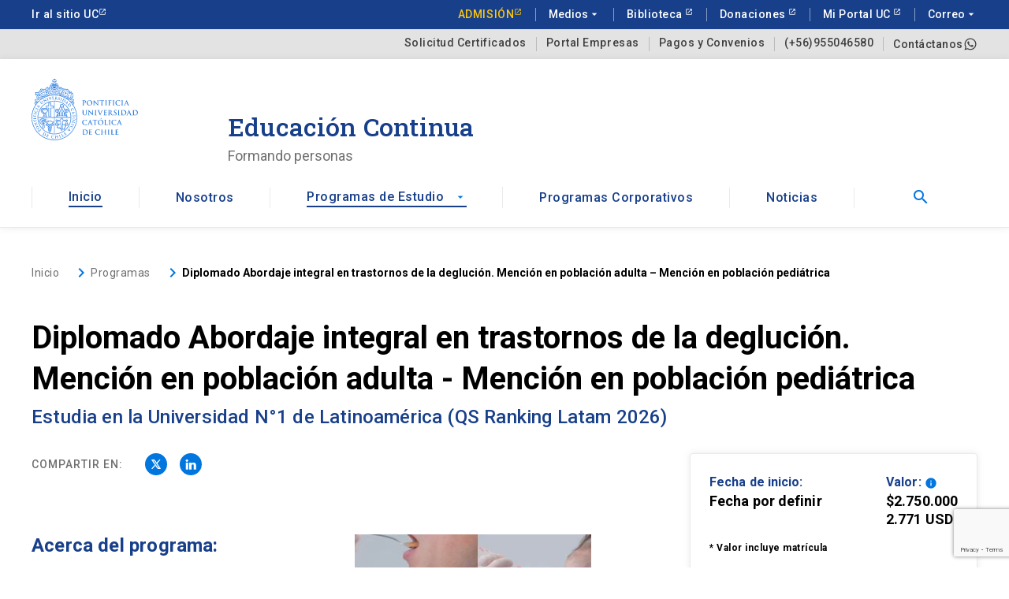

--- FILE ---
content_type: text/html; charset=UTF-8
request_url: https://educacioncontinua.uc.cl/programas/diplomado-abordaje-integral-en-trastornos-de-la-deglucion-mencion-en-poblacion-adulta-mencion-en-poblacion-pediatrica/
body_size: 83211
content:
<!DOCTYPE html>
<html lang="es">
<head>
            <!-- Google Tag Manager -->
        <script>(function(w,d,s,l,i){w[l]=w[l]||[];w[l].push({'gtm.start':
                    new Date().getTime(),event:'gtm.js'});var f=d.getElementsByTagName(s)[0],
                j=d.createElement(s),dl=l!='dataLayer'?'&l='+l:'';j.async=true;j.src=
                'https://www.googletagmanager.com/gtm.js?id='+i+dl;f.parentNode.insertBefore(j,f);
            })(window,document,'script','dataLayer','GTM-TDP57FGT');</script>
        <!-- End Google Tag Manager -->

        <!-- Meta Pixel Code -->
        <script>
            !function(f,b,e,v,n,t,s)
            {if(f.fbq)return;n=f.fbq=function(){n.callMethod?
                n.callMethod.apply(n,arguments):n.queue.push(arguments)};
                if(!f._fbq)f._fbq=n;n.push=n;n.loaded=!0;n.version='2.0';
                n.queue=[];t=b.createElement(e);t.async=!0;
                t.src=v;s=b.getElementsByTagName(e)[0];
                s.parentNode.insertBefore(t,s)}(window, document,'script',
                'https://connect.facebook.net/en_US/fbevents.js');
            fbq('init', '6405469942805873');
            fbq('track', 'PageView');
        </script>
        <noscript><img height="1" width="1" style="display:none"
                       src="https://www.facebook.com/tr?id=6405469942805873&ev=PageView&noscript=1"/>
        </noscript>
        <!-- End Meta Pixel Code -->

        <!-- Twitter conversion tracking base code -->
        <script>
            !function(e,t,n,s,u,a){e.twq||(s=e.twq=function(){s.exe?s.exe.apply(s,arguments):s.queue.push(arguments);
            },s.version='1.1',s.queue=[],u=t.createElement(n),u.async=!0,u.src='https://static.ads-twitter.com/uwt.js',
                a=t.getElementsByTagName(n)[0],a.parentNode.insertBefore(u,a))}(window,document,'script');
            twq('config','ojgzu');
        </script>
        <!-- End Twitter conversion tracking base code -->
    <meta name="facebook-domain-verification" content="r7j06z23z0zpeczlpk2xkh5py86bo1" />
        <meta charset="UTF-8">
    <script src="https://www.google.com/recaptcha/api.js?render=6LfwNWIjAAAAAAliKMXGkvqaC0G9hM4zZkrFW-6Y" async defer></script>
    <link rel="profile" href="https://gmpg.org/xfn/11">
    <meta http-equiv="X-UA-Compatible" content="IE=edge">
    <meta name="viewport" content="width=device-width, user-scalable=no, initial-scale=1.0, maximum-scale=1.0, minimum-scale=1.0">
    <link rel="profile" href="https://gmpg.org/xfn/11">
    <link rel="icon" type="image/png" href="https://educacioncontinua.uc.cl/htdocs/content/themes/uc_educacion_continua/dist/images/favicon.png">
    <script async src="https://cse.google.com/cse.js?cx=520fe205590d44dd3"></script>
    <meta name='robots' content='index, follow, max-image-preview:large, max-snippet:-1, max-video-preview:-1' />

	<!-- This site is optimized with the Yoast SEO Premium plugin v23.0 (Yoast SEO v23.0) - https://yoast.com/wordpress/plugins/seo/ -->
	<title>Diplomado Abordaje integral en trastornos de la deglución UC</title>
	<meta name="description" content="El Diplomado Abordaje Integral en Trastornos de la Deglución fortalecerá la práctica clínica fonoaudiológica en usuarios con disfagia." />
	<link rel="canonical" href="https://educacioncontinua.uc.cl/programas/diplomado-abordaje-integral-en-trastornos-de-la-deglucion-mencion-en-poblacion-adulta-mencion-en-poblacion-pediatrica/" />
	<meta property="og:locale" content="es_ES" />
	<meta property="og:type" content="article" />
	<meta property="og:title" content="Diplomado Abordaje integral en trastornos de la deglución. Mención en población adulta - Mención en población pediátrica" />
	<meta property="og:description" content="El Diplomado Abordaje Integral en Trastornos de la Deglución fortalecerá la práctica clínica fonoaudiológica en usuarios con disfagia." />
	<meta property="og:url" content="https://educacioncontinua.uc.cl/programas/diplomado-abordaje-integral-en-trastornos-de-la-deglucion-mencion-en-poblacion-adulta-mencion-en-poblacion-pediatrica/" />
	<meta property="og:site_name" content="Educación Continua UC" />
	<meta property="article:modified_time" content="2025-02-06T21:55:23+00:00" />
	<meta property="og:image" content="https://educacioncontinua.uc.cl/htdocs/content/uploads/2023/02/Diplomado-Abordaje-integral-en-trastornos-de-la-deglucion.jpg" />
	<meta property="og:image:width" content="300" />
	<meta property="og:image:height" content="200" />
	<meta property="og:image:type" content="image/jpeg" />
	<meta name="twitter:card" content="summary_large_image" />
	<meta name="twitter:label1" content="Tiempo de lectura" />
	<meta name="twitter:data1" content="3 minutos" />
	<script type="application/ld+json" class="yoast-schema-graph">{"@context":"https://schema.org","@graph":[{"@type":"WebPage","@id":"https://educacioncontinua.uc.cl/programas/diplomado-abordaje-integral-en-trastornos-de-la-deglucion-mencion-en-poblacion-adulta-mencion-en-poblacion-pediatrica/","url":"https://educacioncontinua.uc.cl/programas/diplomado-abordaje-integral-en-trastornos-de-la-deglucion-mencion-en-poblacion-adulta-mencion-en-poblacion-pediatrica/","name":"Diplomado Abordaje integral en trastornos de la deglución UC","isPartOf":{"@id":"https://educacioncontinua.uc.cl/#website"},"primaryImageOfPage":{"@id":"https://educacioncontinua.uc.cl/programas/diplomado-abordaje-integral-en-trastornos-de-la-deglucion-mencion-en-poblacion-adulta-mencion-en-poblacion-pediatrica/#primaryimage"},"image":{"@id":"https://educacioncontinua.uc.cl/programas/diplomado-abordaje-integral-en-trastornos-de-la-deglucion-mencion-en-poblacion-adulta-mencion-en-poblacion-pediatrica/#primaryimage"},"thumbnailUrl":"https://educacioncontinua.uc.cl/htdocs/content/uploads/2023/02/Diplomado-Abordaje-integral-en-trastornos-de-la-deglucion.jpg","datePublished":"2023-02-01T20:03:16+00:00","dateModified":"2025-02-06T21:55:23+00:00","description":"El Diplomado Abordaje Integral en Trastornos de la Deglución fortalecerá la práctica clínica fonoaudiológica en usuarios con disfagia.","inLanguage":"es","potentialAction":[{"@type":"ReadAction","target":["https://educacioncontinua.uc.cl/programas/diplomado-abordaje-integral-en-trastornos-de-la-deglucion-mencion-en-poblacion-adulta-mencion-en-poblacion-pediatrica/"]}]},{"@type":"ImageObject","inLanguage":"es","@id":"https://educacioncontinua.uc.cl/programas/diplomado-abordaje-integral-en-trastornos-de-la-deglucion-mencion-en-poblacion-adulta-mencion-en-poblacion-pediatrica/#primaryimage","url":"https://educacioncontinua.uc.cl/htdocs/content/uploads/2023/02/Diplomado-Abordaje-integral-en-trastornos-de-la-deglucion.jpg","contentUrl":"https://educacioncontinua.uc.cl/htdocs/content/uploads/2023/02/Diplomado-Abordaje-integral-en-trastornos-de-la-deglucion.jpg","width":300,"height":200},{"@type":"WebSite","@id":"https://educacioncontinua.uc.cl/#website","url":"https://educacioncontinua.uc.cl/","name":"Educación Continua UC","description":"Pontificia Universidad Católica de Chile","potentialAction":[{"@type":"SearchAction","target":{"@type":"EntryPoint","urlTemplate":"https://educacioncontinua.uc.cl/?s={search_term_string}"},"query-input":"required name=search_term_string"}],"inLanguage":"es"}]}</script>
	<!-- / Yoast SEO Premium plugin. -->


<link rel='dns-prefetch' href='//kit.fontawesome.com' />
<link rel='dns-prefetch' href='//kit-digital-uc-prod.s3.amazonaws.com' />
<link rel='dns-prefetch' href='//unpkg.com' />
		<style type="text/css">
		</style>
		<link rel='stylesheet' id='wp-block-library-css' href='https://educacioncontinua.uc.cl/htdocs/cms/wp-includes/css/dist/block-library/style.min.css' type='text/css' media='all' />
<style id='classic-theme-styles-inline-css' type='text/css'>
/*! This file is auto-generated */
.wp-block-button__link{color:#fff;background-color:#32373c;border-radius:9999px;box-shadow:none;text-decoration:none;padding:calc(.667em + 2px) calc(1.333em + 2px);font-size:1.125em}.wp-block-file__button{background:#32373c;color:#fff;text-decoration:none}
</style>
<style id='global-styles-inline-css' type='text/css'>
body{--wp--preset--color--black: #000000;--wp--preset--color--cyan-bluish-gray: #abb8c3;--wp--preset--color--white: #ffffff;--wp--preset--color--pale-pink: #f78da7;--wp--preset--color--vivid-red: #cf2e2e;--wp--preset--color--luminous-vivid-orange: #ff6900;--wp--preset--color--luminous-vivid-amber: #fcb900;--wp--preset--color--light-green-cyan: #7bdcb5;--wp--preset--color--vivid-green-cyan: #00d084;--wp--preset--color--pale-cyan-blue: #8ed1fc;--wp--preset--color--vivid-cyan-blue: #0693e3;--wp--preset--color--vivid-purple: #9b51e0;--wp--preset--gradient--vivid-cyan-blue-to-vivid-purple: linear-gradient(135deg,rgba(6,147,227,1) 0%,rgb(155,81,224) 100%);--wp--preset--gradient--light-green-cyan-to-vivid-green-cyan: linear-gradient(135deg,rgb(122,220,180) 0%,rgb(0,208,130) 100%);--wp--preset--gradient--luminous-vivid-amber-to-luminous-vivid-orange: linear-gradient(135deg,rgba(252,185,0,1) 0%,rgba(255,105,0,1) 100%);--wp--preset--gradient--luminous-vivid-orange-to-vivid-red: linear-gradient(135deg,rgba(255,105,0,1) 0%,rgb(207,46,46) 100%);--wp--preset--gradient--very-light-gray-to-cyan-bluish-gray: linear-gradient(135deg,rgb(238,238,238) 0%,rgb(169,184,195) 100%);--wp--preset--gradient--cool-to-warm-spectrum: linear-gradient(135deg,rgb(74,234,220) 0%,rgb(151,120,209) 20%,rgb(207,42,186) 40%,rgb(238,44,130) 60%,rgb(251,105,98) 80%,rgb(254,248,76) 100%);--wp--preset--gradient--blush-light-purple: linear-gradient(135deg,rgb(255,206,236) 0%,rgb(152,150,240) 100%);--wp--preset--gradient--blush-bordeaux: linear-gradient(135deg,rgb(254,205,165) 0%,rgb(254,45,45) 50%,rgb(107,0,62) 100%);--wp--preset--gradient--luminous-dusk: linear-gradient(135deg,rgb(255,203,112) 0%,rgb(199,81,192) 50%,rgb(65,88,208) 100%);--wp--preset--gradient--pale-ocean: linear-gradient(135deg,rgb(255,245,203) 0%,rgb(182,227,212) 50%,rgb(51,167,181) 100%);--wp--preset--gradient--electric-grass: linear-gradient(135deg,rgb(202,248,128) 0%,rgb(113,206,126) 100%);--wp--preset--gradient--midnight: linear-gradient(135deg,rgb(2,3,129) 0%,rgb(40,116,252) 100%);--wp--preset--font-size--small: 13px;--wp--preset--font-size--medium: 20px;--wp--preset--font-size--large: 36px;--wp--preset--font-size--x-large: 42px;--wp--preset--spacing--20: 0.44rem;--wp--preset--spacing--30: 0.67rem;--wp--preset--spacing--40: 1rem;--wp--preset--spacing--50: 1.5rem;--wp--preset--spacing--60: 2.25rem;--wp--preset--spacing--70: 3.38rem;--wp--preset--spacing--80: 5.06rem;--wp--preset--shadow--natural: 6px 6px 9px rgba(0, 0, 0, 0.2);--wp--preset--shadow--deep: 12px 12px 50px rgba(0, 0, 0, 0.4);--wp--preset--shadow--sharp: 6px 6px 0px rgba(0, 0, 0, 0.2);--wp--preset--shadow--outlined: 6px 6px 0px -3px rgba(255, 255, 255, 1), 6px 6px rgba(0, 0, 0, 1);--wp--preset--shadow--crisp: 6px 6px 0px rgba(0, 0, 0, 1);}:where(.is-layout-flex){gap: 0.5em;}:where(.is-layout-grid){gap: 0.5em;}body .is-layout-flow > .alignleft{float: left;margin-inline-start: 0;margin-inline-end: 2em;}body .is-layout-flow > .alignright{float: right;margin-inline-start: 2em;margin-inline-end: 0;}body .is-layout-flow > .aligncenter{margin-left: auto !important;margin-right: auto !important;}body .is-layout-constrained > .alignleft{float: left;margin-inline-start: 0;margin-inline-end: 2em;}body .is-layout-constrained > .alignright{float: right;margin-inline-start: 2em;margin-inline-end: 0;}body .is-layout-constrained > .aligncenter{margin-left: auto !important;margin-right: auto !important;}body .is-layout-constrained > :where(:not(.alignleft):not(.alignright):not(.alignfull)){max-width: var(--wp--style--global--content-size);margin-left: auto !important;margin-right: auto !important;}body .is-layout-constrained > .alignwide{max-width: var(--wp--style--global--wide-size);}body .is-layout-flex{display: flex;}body .is-layout-flex{flex-wrap: wrap;align-items: center;}body .is-layout-flex > *{margin: 0;}body .is-layout-grid{display: grid;}body .is-layout-grid > *{margin: 0;}:where(.wp-block-columns.is-layout-flex){gap: 2em;}:where(.wp-block-columns.is-layout-grid){gap: 2em;}:where(.wp-block-post-template.is-layout-flex){gap: 1.25em;}:where(.wp-block-post-template.is-layout-grid){gap: 1.25em;}.has-black-color{color: var(--wp--preset--color--black) !important;}.has-cyan-bluish-gray-color{color: var(--wp--preset--color--cyan-bluish-gray) !important;}.has-white-color{color: var(--wp--preset--color--white) !important;}.has-pale-pink-color{color: var(--wp--preset--color--pale-pink) !important;}.has-vivid-red-color{color: var(--wp--preset--color--vivid-red) !important;}.has-luminous-vivid-orange-color{color: var(--wp--preset--color--luminous-vivid-orange) !important;}.has-luminous-vivid-amber-color{color: var(--wp--preset--color--luminous-vivid-amber) !important;}.has-light-green-cyan-color{color: var(--wp--preset--color--light-green-cyan) !important;}.has-vivid-green-cyan-color{color: var(--wp--preset--color--vivid-green-cyan) !important;}.has-pale-cyan-blue-color{color: var(--wp--preset--color--pale-cyan-blue) !important;}.has-vivid-cyan-blue-color{color: var(--wp--preset--color--vivid-cyan-blue) !important;}.has-vivid-purple-color{color: var(--wp--preset--color--vivid-purple) !important;}.has-black-background-color{background-color: var(--wp--preset--color--black) !important;}.has-cyan-bluish-gray-background-color{background-color: var(--wp--preset--color--cyan-bluish-gray) !important;}.has-white-background-color{background-color: var(--wp--preset--color--white) !important;}.has-pale-pink-background-color{background-color: var(--wp--preset--color--pale-pink) !important;}.has-vivid-red-background-color{background-color: var(--wp--preset--color--vivid-red) !important;}.has-luminous-vivid-orange-background-color{background-color: var(--wp--preset--color--luminous-vivid-orange) !important;}.has-luminous-vivid-amber-background-color{background-color: var(--wp--preset--color--luminous-vivid-amber) !important;}.has-light-green-cyan-background-color{background-color: var(--wp--preset--color--light-green-cyan) !important;}.has-vivid-green-cyan-background-color{background-color: var(--wp--preset--color--vivid-green-cyan) !important;}.has-pale-cyan-blue-background-color{background-color: var(--wp--preset--color--pale-cyan-blue) !important;}.has-vivid-cyan-blue-background-color{background-color: var(--wp--preset--color--vivid-cyan-blue) !important;}.has-vivid-purple-background-color{background-color: var(--wp--preset--color--vivid-purple) !important;}.has-black-border-color{border-color: var(--wp--preset--color--black) !important;}.has-cyan-bluish-gray-border-color{border-color: var(--wp--preset--color--cyan-bluish-gray) !important;}.has-white-border-color{border-color: var(--wp--preset--color--white) !important;}.has-pale-pink-border-color{border-color: var(--wp--preset--color--pale-pink) !important;}.has-vivid-red-border-color{border-color: var(--wp--preset--color--vivid-red) !important;}.has-luminous-vivid-orange-border-color{border-color: var(--wp--preset--color--luminous-vivid-orange) !important;}.has-luminous-vivid-amber-border-color{border-color: var(--wp--preset--color--luminous-vivid-amber) !important;}.has-light-green-cyan-border-color{border-color: var(--wp--preset--color--light-green-cyan) !important;}.has-vivid-green-cyan-border-color{border-color: var(--wp--preset--color--vivid-green-cyan) !important;}.has-pale-cyan-blue-border-color{border-color: var(--wp--preset--color--pale-cyan-blue) !important;}.has-vivid-cyan-blue-border-color{border-color: var(--wp--preset--color--vivid-cyan-blue) !important;}.has-vivid-purple-border-color{border-color: var(--wp--preset--color--vivid-purple) !important;}.has-vivid-cyan-blue-to-vivid-purple-gradient-background{background: var(--wp--preset--gradient--vivid-cyan-blue-to-vivid-purple) !important;}.has-light-green-cyan-to-vivid-green-cyan-gradient-background{background: var(--wp--preset--gradient--light-green-cyan-to-vivid-green-cyan) !important;}.has-luminous-vivid-amber-to-luminous-vivid-orange-gradient-background{background: var(--wp--preset--gradient--luminous-vivid-amber-to-luminous-vivid-orange) !important;}.has-luminous-vivid-orange-to-vivid-red-gradient-background{background: var(--wp--preset--gradient--luminous-vivid-orange-to-vivid-red) !important;}.has-very-light-gray-to-cyan-bluish-gray-gradient-background{background: var(--wp--preset--gradient--very-light-gray-to-cyan-bluish-gray) !important;}.has-cool-to-warm-spectrum-gradient-background{background: var(--wp--preset--gradient--cool-to-warm-spectrum) !important;}.has-blush-light-purple-gradient-background{background: var(--wp--preset--gradient--blush-light-purple) !important;}.has-blush-bordeaux-gradient-background{background: var(--wp--preset--gradient--blush-bordeaux) !important;}.has-luminous-dusk-gradient-background{background: var(--wp--preset--gradient--luminous-dusk) !important;}.has-pale-ocean-gradient-background{background: var(--wp--preset--gradient--pale-ocean) !important;}.has-electric-grass-gradient-background{background: var(--wp--preset--gradient--electric-grass) !important;}.has-midnight-gradient-background{background: var(--wp--preset--gradient--midnight) !important;}.has-small-font-size{font-size: var(--wp--preset--font-size--small) !important;}.has-medium-font-size{font-size: var(--wp--preset--font-size--medium) !important;}.has-large-font-size{font-size: var(--wp--preset--font-size--large) !important;}.has-x-large-font-size{font-size: var(--wp--preset--font-size--x-large) !important;}
.wp-block-navigation a:where(:not(.wp-element-button)){color: inherit;}
:where(.wp-block-post-template.is-layout-flex){gap: 1.25em;}:where(.wp-block-post-template.is-layout-grid){gap: 1.25em;}
:where(.wp-block-columns.is-layout-flex){gap: 2em;}:where(.wp-block-columns.is-layout-grid){gap: 2em;}
.wp-block-pullquote{font-size: 1.5em;line-height: 1.6;}
</style>
<link rel='stylesheet' id='fts-feeds-css' href='https://educacioncontinua.uc.cl/htdocs/content/plugins/feed-them-social/feeds/css/styles.css' type='text/css' media='' />
<link rel='stylesheet' id='uc_kit_css-css' href='https://kit-digital-uc-prod.s3.amazonaws.com/uc-kitdigital/css/uc-kitdigital.css' type='text/css' media='all' />
<link rel='stylesheet' id='main_css-css' href='https://educacioncontinua.uc.cl/htdocs/content/themes/uc_educacion_continua/dist/css/main.min.css?ver=1.0.6' type='text/css' media='all' />
<script type="text/javascript" src="https://educacioncontinua.uc.cl/htdocs/cms/wp-includes/js/jquery/jquery.min.js" id="jquery-core-js"></script>
<script type="text/javascript" src="https://educacioncontinua.uc.cl/htdocs/cms/wp-includes/js/jquery/jquery-migrate.min.js" id="jquery-migrate-js"></script>
<script type="text/javascript" id="fts_clear_cache_script-js-extra">
/* <![CDATA[ */
var ftsAjax = {"ajaxurl":"https:\/\/educacioncontinua.uc.cl\/htdocs\/cms\/wp-admin\/admin-ajax.php"};
var ftsAjax = {"ajaxurl":"https:\/\/educacioncontinua.uc.cl\/htdocs\/cms\/wp-admin\/admin-ajax.php"};
/* ]]> */
</script>
<script type="text/javascript" src="https://educacioncontinua.uc.cl/htdocs/content/plugins/feed-them-social/admin/js/admin.js" id="fts_clear_cache_script-js"></script>
<script type="text/javascript" id="fts_encrypt_script-js-extra">
/* <![CDATA[ */
var ftsAjaxEncrypt = {"ajaxurl":"https:\/\/educacioncontinua.uc.cl\/htdocs\/cms\/wp-admin\/admin-ajax.php","nonce":"b4d474c9be"};
var ftsAjaxEncrypt = {"ajaxurl":"https:\/\/educacioncontinua.uc.cl\/htdocs\/cms\/wp-admin\/admin-ajax.php","nonce":"b4d474c9be"};
/* ]]> */
</script>
<script type="text/javascript" src="https://educacioncontinua.uc.cl/htdocs/content/plugins/feed-them-social/admin/js/encrypt.js" id="fts_encrypt_script-js"></script>
<script type="text/javascript" src="https://educacioncontinua.uc.cl/htdocs/content/plugins/feed-them-social/feeds/js/powered-by.js" id="fts_powered_by_js-js"></script>
<script type="text/javascript" id="fts-global-js-extra">
/* <![CDATA[ */
var fts_twitter_ajax = {"ajax_url":"https:\/\/educacioncontinua.uc.cl\/htdocs\/cms\/wp-admin\/admin-ajax.php"};
var fts_twitter_ajax = {"ajax_url":"https:\/\/educacioncontinua.uc.cl\/htdocs\/cms\/wp-admin\/admin-ajax.php"};
/* ]]> */
</script>
<script type="text/javascript" src="https://educacioncontinua.uc.cl/htdocs/content/plugins/feed-them-social/feeds/js/fts-global.js" id="fts-global-js"></script>
<link rel="https://api.w.org/" href="https://educacioncontinua.uc.cl/wp-json/" /><link rel="alternate" type="application/json" href="https://educacioncontinua.uc.cl/wp-json/wp/v2/programas/102204" /><link rel="alternate" type="application/json+oembed" href="https://educacioncontinua.uc.cl/wp-json/oembed/1.0/embed?url=https%3A%2F%2Feducacioncontinua.uc.cl%2Fprogramas%2Fdiplomado-abordaje-integral-en-trastornos-de-la-deglucion-mencion-en-poblacion-adulta-mencion-en-poblacion-pediatrica%2F" />
<link rel="alternate" type="text/xml+oembed" href="https://educacioncontinua.uc.cl/wp-json/oembed/1.0/embed?url=https%3A%2F%2Feducacioncontinua.uc.cl%2Fprogramas%2Fdiplomado-abordaje-integral-en-trastornos-de-la-deglucion-mencion-en-poblacion-adulta-mencion-en-poblacion-pediatrica%2F&#038;format=xml" />
<script type="text/javascript">
/* <![CDATA[ */
var themosis = {
ajaxurl: "https:\/\/educacioncontinua.uc.cl\/htdocs\/cms\/wp-admin\/admin-ajax.php",
};
/* ]]> */
</script><meta name="csrf-token" content="EtTfUAgQZWj2VEzSw1u5KaTXlzds3NX7ALcGvQPw"></head>
<body class="programas-template-default single single-programas postid-102204 single-programa">

    <!-- Google Tag Manager (noscript) -->
    <noscript><iframe src="https://www.googletagmanager.com/ns.html?id=GTM-TDP57FGT"
                      height="0" width="0" style="display:none;visibility:hidden"></iframe></noscript>
    <!-- End Google Tag Manager (noscript) -->

<header class="uc-header" id="masthead" role="banner">

    
        <div class="modal show fade" data-backdrop="static" id="footer-modal-ficha">
  <div class="modal-dialog modal-dialog-centered">
    <div class="modal-content">
      <button type="button" class="close" data-dismiss="modal" aria-label="Cerrar modal">
        <i class="uc-icon icon-shape--rounded">close</i>
      </button>
      <div class="uc-modal_content my-4 mx-3">
        <p>Por favor ingresa tu correo electrónico, automáticamente información del programa se descargará.</p>
        <form class="uc-form-validate" action="#">
  <fieldset class="uc-form-group">
    <label for="email">E-mail <span class="field_required">*</span></label>
    <input id="email-ficha" name="email" type="email" class="uc-input-style required" placeholder="sucorreo@correo.com">
  </fieldset>
  <p class="p-size--sm">* Al ingresar tu e-mail aceptas recibir información de Educación Continua UC y actividades relacionadas.</p>
  <div class="text-right mt-24 mb-1">
    <input name="autorizo" type="hidden" value="true" id="autorizo" checked >
    <input type="hidden" name="program" value="102204">
    <input type="hidden" name="section" value="7714">
    <input type="hidden" name="unidad" value="0013s000018EVRkAAO">
    <input type="hidden" name="seccion" value="01tUm000008ZsVZIA0">
    <input type="hidden" name="action" value="sendBrochure">
    <input type="hidden" name="token" value="3849f8ff95">
    <input type="hidden" name="security" value="3849f8ff95">
    <input type="submit" class="button uc-btn btn-cta btn-inline" id="btn-enviar-ficha" value="Descargar">
  </div>
  <div class="uc-alert error mb-12 d-none">
  <div class="uc-alert_content">
    <i class="uc-icon icon-size--sm">cancel</i>
    <span class="p p-size--sm bold ml-8">Error, descripción</span>
  </div>
  <div class="uc-alert_close">
    <i class="uc-icon icon-size--sm">close</i>
  </div>
</div>
<div class="uc-alert success mb-12 d-none">
  <div class="uc-alert_content d-flex">
    <i class="uc-icon icon-size--sm">check_circle</i>
    <span class="p p-size--sm bold ml-8">Éxito, descripción</span>
  </div>
  <div class="uc-alert_close">
    <i class="uc-icon icon-size--sm">close</i>
  </div>
</div>
</form>
      </div>
    </div>
  </div>
</div>
    <div class="modal show fade" data-backdrop="static" id="footer-modal-informacion">
  <div class="modal-dialog modal-dialog-centered">
    <div class="modal-content">
      <button type="button" class="close" data-dismiss="modal" aria-label="Cerrar modal">
        <i class="uc-icon icon-shape--rounded">close</i>
      </button>
      <div class="uc-modal_content my-4 mx-3">
        <p>¿Deseas más información sobre este programa?  A continuación ingresa tu consulta y tus datos.</p>
        <form class="uc-form-validate" action="#">
  <div class="uc-form-group">
      <label for="nombres">Nombres <span class="field_required">*</span></label>
      <input id="nombres" name="nombres" type="text" class="uc-input-style required" placeholder="Nombres">
  </div>
  <div class="row">
    <div class="col-md-6">
      <div class="uc-form-group">
          <label for="apellido_p">Apellido paterno <span class="field_required">*</span></label>
          <input id="apellido_p" name="apellido_p" type="text" class="uc-input-style required" placeholder="Apellido paterno">
      </div>
    </div>
    <div class="col-md-6">
      <div class="uc-form-group">
          <label for="apellido_m">Apellido materno <span class="field_required">*</span></label>
          <input id="apellido_m" name="apellido_m" type="text" class="uc-input-style required" placeholder="Apellido materno">
      </div>
    </div>
  </div>
  <fieldset class="uc-form-group">
    <label for="email">Correo <span class="field_required">*</span></label>
    <input id="email-informacion" name="email" type="email" class="uc-input-style required" placeholder="sucorreo@correo.com">
  </fieldset>
  <div class="uc-form-group">
      <label for="mensaje-informacion">Mensaje <span class="field_required">*</span></label>
      <textarea name="mensaje" id="mensaje-informacion" class="uc-input-style required" rows="3" cols="50" placeholder="Mensaje"></textarea>
  </div>
  <p class="p-size--sm">* Al ingresar tu e-mail aceptas recibir información de Educación Continua UC y actividades relacionadas.</p>
  <div class="text-right mt-24 mb-1">
    <input type="hidden" name="action" value="sendInformation">
    <input type="hidden" name="autorizo" value="true" id="autorizo-informacion" >
    <input type="hidden" name="unidad" value="0013s000018EVRkAAO">
    <input type="hidden" name="token" value="76c7cf7768">
    <input type="hidden" name="seccion" value="01tUm000008ZsVZIA0">
    <input type="hidden" name="security" value="76c7cf7768">
    <input type="submit" class="button uc-btn btn-cta btn-inline" id="btn-enviar-informacion" value="Enviar datos">
  </div>
  <div class="uc-alert error mb-12 d-none">
  <div class="uc-alert_content">
    <i class="uc-icon icon-size--sm">cancel</i>
    <span class="p p-size--sm bold ml-8">Error, descripción</span>
  </div>
  <div class="uc-alert_close">
    <i class="uc-icon icon-size--sm">close</i>
  </div>
</div>
<div class="uc-alert success mb-12 d-none">
  <div class="uc-alert_content d-flex">
    <i class="uc-icon icon-size--sm">check_circle</i>
    <span class="p p-size--sm bold ml-8">Éxito, descripción</span>
  </div>
  <div class="uc-alert_close">
    <i class="uc-icon icon-size--sm">close</i>
  </div>
</div>
</form>
              </div>
    </div>
  </div>
</div>
    <div class="modal show fade" data-backdrop="static" id="footer-modal-avisame">
  <div class="modal-dialog modal-dialog-centered">
    <div class="modal-content">
      <button type="button" class="close" data-dismiss="modal" aria-label="Cerrar modal">
        <i class="uc-icon icon-shape--rounded">close</i>
      </button>
      <div class="uc-modal_content my-4 mx-3">
        <p>Por favor, ingresa tu e-mail y te avisaremos cuándo la actividad esté disponible o se abra una nueva fecha de impartición.</p>
        <form class="uc-form-validate" action="#">
  <fieldset class="uc-form-group">
    <label for="email">E-mail <span class="field_required">*</span></label>
    <input id="email-avisame" name="email" type="email" class="uc-input-style required" placeholder="sucorreo@correo.com">
  </fieldset>
  <p class="p-size--sm">* Al ingresar tu e-mail aceptas recibir información de Educación Continua UC y actividades relacionadas.</p>
  <div class="text-right mt-24 mb-1">
    <input name="autorizo-a" type="hidden" value="true" id="autorizo-a" checked >
    <input type="hidden" name="seccion" value="01tUm000008ZsVZIA0">
    <input type="hidden" name="unidad" value="0013s000018EVRkAAO">
    <input type="hidden" name="action" value="sendAvailability">
    <input type="hidden" name="token" value="14ed140882">
    <input type="hidden" name="security" value="14ed140882">
    <input type="submit" class="button uc-btn btn-cta btn-inline" id="btn-enviar-avisame" value="Enviar datos">
  </div>
  <div class="uc-alert error mb-12 d-none">
  <div class="uc-alert_content">
    <i class="uc-icon icon-size--sm">cancel</i>
    <span class="p p-size--sm bold ml-8">Error, descripción</span>
  </div>
  <div class="uc-alert_close">
    <i class="uc-icon icon-size--sm">close</i>
  </div>
</div>
<div class="uc-alert success mb-12 d-none">
  <div class="uc-alert_content d-flex">
    <i class="uc-icon icon-size--sm">check_circle</i>
    <span class="p p-size--sm bold ml-8">Éxito, descripción</span>
  </div>
  <div class="uc-alert_close">
    <i class="uc-icon icon-size--sm">close</i>
  </div>
</div>
</form>
      </div>
    </div>
  </div>
</div>
    <div class="modal show fade" data-backdrop="static" id="footer-modal-sugerir">
  <div class="modal-dialog modal-dialog-centered">
    <div class="modal-content">
      <button type="button" class="close" data-dismiss="modal" aria-label="Cerrar modal">
        <i class="uc-icon icon-shape--rounded">close</i>
      </button>
      <div class="uc-modal_content my-4 mx-3">
        <p>Si no lo has encontrado;  Por favor, cuéntanos qué programa buscas.</p>
        <form class="uc-form-validate" action="#">
  <fieldset class="uc-form-group">
    <label for="email">Correo <span class="field_required">*</span></label>
    <input id="email-sugerir" name="email" type="email" class="uc-input-style required" placeholder="sucorreo@correo.com">
  </fieldset>
    <fieldset class="uc-form-group">
        <label for="area">Área de interés <span class="field_required">*</span></label>
        <select id="area-sugerir" name="area" class="uc-input-style required">
            <option value="">Seleccione un área de interés</option>
                                          <option value="Agronomía y Medio Ambiente-7109">Agronomía y Medio Ambiente</option>
                              <option value="Arquitectura, Diseño y Urbanismo-7111">Arquitectura, Diseño y Urbanismo</option>
                              <option value="Arte y Cultura-7112">Arte y Cultura</option>
                              <option value="Ciencias Sociales-7116">Ciencias Sociales</option>
                              <option value="Ciencias y Estadística-7115">Ciencias y Estadística</option>
                              <option value="Computación y Tecnologías de Información-11448">Computación y Tecnologías de Información</option>
                              <option value="Comunicaciones, Marketing y Experiencia-7118">Comunicaciones, Marketing y Experiencia</option>
                              <option value="Derecho-7119">Derecho</option>
                              <option value="Educación-7120">Educación</option>
                              <option value="Gestión y Negocios-7108">Gestión y Negocios</option>
                              <option value="Humanidades-11442">Humanidades</option>
                              <option value="Idiomas-11447">Idiomas</option>
                              <option value="Ingeniería, Construcción y Tecnología-4035">Ingeniería, Construcción y Tecnología</option>
                              <option value="Políticas Públicas-7110">Políticas Públicas</option>
                              <option value="Salud y Bienestar-5769">Salud y Bienestar</option>
                                  </select>
    </fieldset>
  <div class="uc-form-group">
      <label for="mensaje">Mensaje <span class="field_required">*</span></label>
      <textarea name="mensaje" id="mensaje" class="uc-input-style required" rows="5" cols="50"></textarea>
  </div>
  <p class="p-size--sm">* Al ingresar tu e-mail aceptas recibir información de Educación Continua UC y actividades relacionadas.</p>
  <div class="text-right mt-24 mb-1">
    <input type="hidden" name="autorizo" value="true" id="autorizo-sugerir" >
    <input type="hidden" name="seccion" value="01tUm000008ZsVZIA0">
    <input type="hidden" name="action" value="sendSuggest">
    <input type="hidden" name="token" value="6e52b4d381">
    <input type="hidden" name="security" value="6e52b4d381">
    <input type="submit" class="button uc-btn btn-cta btn-inline" id="btn-enviar-sugerir" value="Enviar datos">
  </div>
  <div class="uc-alert error mb-12 d-none">
  <div class="uc-alert_content">
    <i class="uc-icon icon-size--sm">cancel</i>
    <span class="p p-size--sm bold ml-8">Error, descripción</span>
  </div>
  <div class="uc-alert_close">
    <i class="uc-icon icon-size--sm">close</i>
  </div>
</div>
<div class="uc-alert success mb-12 d-none">
  <div class="uc-alert_content d-flex">
    <i class="uc-icon icon-size--sm">check_circle</i>
    <span class="p p-size--sm bold ml-8">Éxito, descripción</span>
  </div>
  <div class="uc-alert_close">
    <i class="uc-icon icon-size--sm">close</i>
  </div>
</div>
</form>
      </div>
    </div>
  </div>
</div>

    <a class="hide" href="#main-content">Saltar a contenido principal</a>
    <!--UC top bar-->
    <div id="uc-global-topbar"></div>
    <!--END UC top bar-->
    <!--UC top bar-->
    <div class="uc-top-bar uc-top-bar--gray d-none d-lg-block" id="menu-secundario">
        <div class="container">
            <nav class="top-bar_links justify-content-end d-none d-lg-flex" role="navigation" aria-label="Menú secundario UC Educación Continua">
                                    <a href="https://educacioncontinua.uc.cl/solicitud-de-certificados/"  class="text-size--sm  ml-12 pl-12" title="Solicitud Certificados">
                        Solicitud Certificados
                    </a>
                                    <a href="https://educacioncontinua.uc.cl/portal-empresas/"  class="text-size--sm  ml-12 pl-12" title="Portal Empresas">
                        Portal Empresas
                    </a>
                                    <a href="https://educacioncontinua.uc.cl/pagos-y-convenios/"  class="text-size--sm  ml-12 pl-12" title="Pagos y Convenios">
                        Pagos y Convenios
                    </a>
                                                    <a href="tel:(+56)955046580" target="_blank" class="lightblue text-size--sm  ml-12 pl-12" title="(+56)955046580">
                        (+56)955046580
                    </a>
                
                                    <a href="https://wa.me/56988515142" target="_blank" class="text-size--sm d-flex align-items-center ml-12 pl-12" title="Contáctanos" style="gap: 12px">
                        Contáctanos
                        <svg xmlns="http://www.w3.org/2000/svg" width="18px" height="18px" viewBox="0 0 24 24"><path fill="currentColor" d="M12.04 2c-5.46 0-9.91 4.45-9.91 9.91c0 1.75.46 3.45 1.32 4.95L2.05 22l5.25-1.38c1.45.79 3.08 1.21 4.74 1.21c5.46 0 9.91-4.45 9.91-9.91c0-2.65-1.03-5.14-2.9-7.01A9.82 9.82 0 0 0 12.04 2m.01 1.67c2.2 0 4.26.86 5.82 2.42a8.23 8.23 0 0 1 2.41 5.83c0 4.54-3.7 8.23-8.24 8.23c-1.48 0-2.93-.39-4.19-1.15l-.3-.17l-3.12.82l.83-3.04l-.2-.32a8.2 8.2 0 0 1-1.26-4.38c.01-4.54 3.7-8.24 8.25-8.24M8.53 7.33c-.16 0-.43.06-.66.31c-.22.25-.87.86-.87 2.07c0 1.22.89 2.39 1 2.56c.14.17 1.76 2.67 4.25 3.73c.59.27 1.05.42 1.41.53c.59.19 1.13.16 1.56.1c.48-.07 1.46-.6 1.67-1.18s.21-1.07.15-1.18c-.07-.1-.23-.16-.48-.27c-.25-.14-1.47-.74-1.69-.82c-.23-.08-.37-.12-.56.12c-.16.25-.64.81-.78.97c-.15.17-.29.19-.53.07c-.26-.13-1.06-.39-2-1.23c-.74-.66-1.23-1.47-1.38-1.72c-.12-.24-.01-.39.11-.5c.11-.11.27-.29.37-.44c.13-.14.17-.25.25-.41c.08-.17.04-.31-.02-.43c-.06-.11-.56-1.35-.77-1.84c-.2-.48-.4-.42-.56-.43c-.14 0-.3-.01-.47-.01"/></svg>
                    </a>
                            </nav>
        </div>
    </div>
    <div class="uc-navbar">
        <!-- Menú para versión Escritorio -->
        <div class="container d-none d-lg-block">
            <div class="row">
                <div class="col-lg-3 col-xl-2">
                    <div class="pr-40">
                        <a href="/"><img
                            src="https://kit-digital-uc-prod.s3.amazonaws.com/assets/logo-uc-azul.svg"
                            alt="Pontificia Universidad Católica de Chile"
                            class="img-fluid"
                            style="height:80px"
                        /></a>
                    </div>
                </div>
                <div class="col-lg-7 col-xl-9">
                    <div class="pl-44">
                        <div class="h2 text-font--serif text-color--blue mt-40">
                            Educación Continua
                        </div>
                        <div class="text-color--gray p-size--lg">
                            Formando personas
                        </div>
                    </div>
                </div>
            </div>
            <!--Menú principal-->
            <div class="uc-navbar__bar mt-24 d-flex justify-content-between align-items-start relative" id="menu-principal">
        <nav class="w-100" role="navigation" aria-label="Menú principal">
            <ul class="uc-navbar_nav mt-0">
                
                                            <li class="nav-item">
                            <a href="https://educacioncontinua.uc.cl" class="uc-btn btn-inline  active" title="Inicio">Inicio</a>
                        </li>
                                    
                                            <li class="nav-item">
                            <a href="https://educacioncontinua.uc.cl/nosotros/" class="uc-btn btn-inline  " title="Nosotros">Nosotros</a>
                        </li>
                                    
                                            <li class="nav-item uc-navbar-dropdown">
                                                        <a href="https://educacioncontinua.uc.cl/programas/" class="uc-btn btn-inline active" title="Programas de Estudio">Programas de Estudio <i class="uc-icon">arrow_drop_down</i></a>
                            <ul class="uc-navbar-dropdown_menu">
                                                                    <li class="dropdown_item--heading">
                                        <a class="uc-btn" title="Diplomados" href="https://educacioncontinua.uc.cl/programas/?tipo-prog=diplomados">Diplomados </a>
                                                                            </li>
                                                                    <li class="dropdown_item--heading">
                                        <a class="uc-btn" title="Cursos y talleres" href="https://educacioncontinua.uc.cl/programas/?tipo-prog=cursos-y-talleres">Cursos y talleres </a>
                                                                            </li>
                                                                    <li class="dropdown_item--heading">
                                        <a class="uc-btn" title="Seminarios y otros" href="https://educacioncontinua.uc.cl/programas/?tipo-prog=seminarios-y-otros">Seminarios y otros </a>
                                                                            </li>
                                                                    <li class="dropdown_item--heading">
                                        <a class="uc-btn" title="Ver todos" href="https://educacioncontinua.uc.cl/programas/">Ver todos </a>
                                                                            </li>
                                                            </ul>
                        </li>
                                    
                                            <li class="nav-item">
                            <a href="https://educacioncontinua.uc.cl/programas-corporativos/" class="uc-btn btn-inline  " title="Programas Corporativos">Programas Corporativos</a>
                        </li>
                                    
                                            <li class="nav-item">
                            <a href="https://educacioncontinua.uc.cl/noticias/" class="uc-btn btn-inline  " title="Noticias">Noticias</a>
                        </li>
                                                </ul>
        </nav>
        <div class="d-flex align-items-center justify-content-between">
            <form class="search-box d-flex justify-content-start" id="search-box" action="/buscador" method="get">
                

                

                <input type="text" class="search-box__input" value="" placeholder="¿Qué estás buscando?" name="q" required>
                
                
            </form>
            <button type="button" class="uc-btn btn-inline px-60"  aria-controls="search" aria-expansion="false" data-collapse="collapseSearcher" aria-label="Abrir buscador" id="search-btn">
                <span class="uc-icon" aria-hidden="true">search</span>
            </button>
        </div>
    </div>

            <!-- End Menú principal-->
        </div>
        <!-- Menú para versión Móvil -->
        <div class="uc-navbar_mobile d-block d-lg-none">
    <div class="uc-navbar_mobile-bar navbar-brand">
        <div class="uc-navbar_mobile-logo navbar-light">
            <!--Esto debe ir en el home-->
            <a class="d-block" href="http://educacioncontinua.uc.cl/" title="UC Educación continua">
                <span class="h2 text-font--serif text-color--blue m-0">Educación Continua</span>
            </a>
            <!--Esto debe ir en las páginas internas
            <h2 class="h2 text-font--serif text-color--blue m-0">Educación Continua</h2>
            -->
        </div>
        <button title="Buscar" class="uc-btn btn-inline px-20"  aria-controls="search-box-mobile" aria-expansion="false" data-collapse="collapseMobileSearch" aria-label="Abrir buscador" id="search-btn-mobile">
            <span class="uc-icon" aria-hidden="true">search</span>
        </button>
        <button title="" class="uc-navbar_mobile-button" aria-controls="menu-mobile" aria-expansion="false" data-collapse="collapseMobileNav" aria-label="Abrir menú principal" id="menu-btn">
            <span class="uc-icon" aria-hidden="true"></span>
            Menú
        </button>
    </div>
    <form class="search-box d-flex justify-content-between align-items-center" id="search-box-mobile" action="/buscador" method="get">
        
        
        

        

        <input type="text" class="search-box__input" value="" placeholder="¿Qué estás buscando?" name="q" required />

        <button type="submit" title="Buscar" class="uc-btn btn-inline px-16"  aria-controls="search" aria-expansion="false" data-collapse="collapseSearcher" aria-label="Abrir buscador" id="search-btn">
            <span class="uc-icon" aria-hidden="true">search</span>
        </button>
    </form>

    <div aria-labelledby="menu" aria-hidden="true" id="menu-mobile" class="uc-navbar_mobile-content" data-toggle="collapseMobileNav" data-open="false"
         style="height: 0;">
        <nav class="uc-navbar_mobile-list" role="navigation" aria-label="Menú principal">
                            <ul class="mt-0">
                                                                        <li class="list-item">
                                <a class="uc-navbar_mobile-list__link" href="https://educacioncontinua.uc.cl" title="Inicio">Inicio</a>
                            </li>
                                                                                                <li class="list-item">
                                <a class="uc-navbar_mobile-list__link" href="https://educacioncontinua.uc.cl/nosotros/" title="Nosotros">Nosotros</a>
                            </li>
                                                                                                <li class="list-item list-item--submenu">
                                <a class="uc-navbar_mobile-list__link" title="Programas de Estudio" href="https://educacioncontinua.uc.cl/programas/">Programas de Estudio <i class="uc-icon uc-navbar_mobile-list__link__icon" aria-hidden="true">keyboard_arrow_down</i></a>
                                <ul class="uc-navbar_mobile-list__submenu">
                                                                            <li class="uc-navbar_mobile-list__submenu__link">
                                            <a class="uc-btn" title="Diplomados" href="https://educacioncontinua.uc.cl/programas/?tipo-prog=diplomados">Diplomados</a>
                                            <!--<ul class="uc-navbar_mobile-list__submenu__menu">
                                                <li class="uc-navbar_mobile-list__submenu__menu__link">
                                                    <a href="" class="uc-btn">Item 3er nivel</a>
                                                </li>
                                            </ul>-->
                                        </li>
                                                                            <li class="uc-navbar_mobile-list__submenu__link">
                                            <a class="uc-btn" title="Cursos y talleres" href="https://educacioncontinua.uc.cl/programas/?tipo-prog=cursos-y-talleres">Cursos y talleres</a>
                                            <!--<ul class="uc-navbar_mobile-list__submenu__menu">
                                                <li class="uc-navbar_mobile-list__submenu__menu__link">
                                                    <a href="" class="uc-btn">Item 3er nivel</a>
                                                </li>
                                            </ul>-->
                                        </li>
                                                                            <li class="uc-navbar_mobile-list__submenu__link">
                                            <a class="uc-btn" title="Seminarios y otros" href="https://educacioncontinua.uc.cl/programas/?tipo-prog=seminarios-y-otros">Seminarios y otros</a>
                                            <!--<ul class="uc-navbar_mobile-list__submenu__menu">
                                                <li class="uc-navbar_mobile-list__submenu__menu__link">
                                                    <a href="" class="uc-btn">Item 3er nivel</a>
                                                </li>
                                            </ul>-->
                                        </li>
                                                                            <li class="uc-navbar_mobile-list__submenu__link">
                                            <a class="uc-btn" title="Ver todos" href="https://educacioncontinua.uc.cl/programas/">Ver todos</a>
                                            <!--<ul class="uc-navbar_mobile-list__submenu__menu">
                                                <li class="uc-navbar_mobile-list__submenu__menu__link">
                                                    <a href="" class="uc-btn">Item 3er nivel</a>
                                                </li>
                                            </ul>-->
                                        </li>
                                                                    </ul>
                            </li>
                                                                                                <li class="list-item">
                                <a class="uc-navbar_mobile-list__link" href="https://educacioncontinua.uc.cl/programas-corporativos/" title="Programas Corporativos">Programas Corporativos</a>
                            </li>
                                                                                                <li class="list-item">
                                <a class="uc-navbar_mobile-list__link" href="https://educacioncontinua.uc.cl/noticias/" title="Noticias">Noticias</a>
                            </li>
                                                            </ul>
                    </nav>
        <nav class="uc-navbar_mobile-list uc-navbar_mobile-list--secondary" role="navigation" aria-label="Menú secundario UC Educación Continua">
                            <a class="uc-navbar_mobile-list__link" href="https://educacioncontinua.uc.cl/solicitud-de-certificados/"  title="Solicitud Certificados">
                    Solicitud Certificados <i class="uc-icon uc-navbar_mobile-list__link__icon" aria-hidden="true"> keyboard_arrow_right </i>
                    <span class="hide">(El enlace se abre en una nueva pestaña)</span>
                </a>
                            <a class="uc-navbar_mobile-list__link" href="https://educacioncontinua.uc.cl/portal-empresas/"  title="Portal Empresas">
                    Portal Empresas <i class="uc-icon uc-navbar_mobile-list__link__icon" aria-hidden="true"> keyboard_arrow_right </i>
                    <span class="hide">(El enlace se abre en una nueva pestaña)</span>
                </a>
                            <a class="uc-navbar_mobile-list__link" href="https://educacioncontinua.uc.cl/pagos-y-convenios/"  title="Pagos y Convenios">
                    Pagos y Convenios <i class="uc-icon uc-navbar_mobile-list__link__icon" aria-hidden="true"> keyboard_arrow_right </i>
                    <span class="hide">(El enlace se abre en una nueva pestaña)</span>
                </a>
                    </nav>
        <nav class="top-bar_links py-24 px-20">
            <h4 class="uc-subtitle mb-12">Accesos UC</h4>
            <a href="http://bibliotecas.uc.cl/" target="_blank" class="uc-btn btn-inline btn-rounded mr-8 mb-8" title="Biblioteca">
                Biblioteca <i class="uc-icon" aria-hidden="true">launch</i>
                <span class="hide">(El enlace se abre en una nueva pestaña)</span>
            </a>
            <a href="https://sso.uc.cl/cas/login" target="_blank" class="uc-btn btn-inline btn-rounded mr-8 mb-8" title="Mi portal UC">
                Mi Portal UC <i class="uc-icon" aria-hidden="true">launch</i>
                <span class="hide">(El enlace se abre en una nueva pestaña)</span>
            </a>
            <a href="https://correo.uc.cl" target="_blank" class="uc-btn btn-inline btn-rounded mr-8 mb-8" title="Correo">
                Correo <i class="uc-icon" aria-hidden="true">launch</i>
                <span class="hide">(El enlace se abre en una nueva pestaña)</span>
            </a>
        </nav>
    </div>
</div>
    </div>
</header><!-- #masthead -->
<div id="vue">
    <v-modal-window></v-modal-window>
        <div class="container">
        
        <ol class="uc-breadcrumb my-20 my-lg-3" aria-label="Breadcrumb">
    <!-- Breadcrumb NavXT 7.3.0 -->
<li class="uc-breadcrumb_item"> <a property="item" typeof="WebPage" title="Ir aI inicio." href="https://educacioncontinua.uc.cl" class="home" >Inicio</a><meta property="position" content="1"></li><i class="uc-icon" aria-hidden="true">keyboard_arrow_right</i><li class="uc-breadcrumb_item"> <a property="item" typeof="WebPage" title="Ir a Programas." href="https://educacioncontinua.uc.cl/programas/" class="programas-root post post-programas" >Programas</a><meta property="position" content="2"></li><i class="uc-icon" aria-hidden="true">keyboard_arrow_right</i><li class="uc-breadcrumb_item current"> <span property="name">Diplomado Abordaje integral en trastornos de la deglución. Mención en población adulta &#8211; Mención en población pediátrica</span><meta property="position" content="3"></li>
    </ol>
        <main role="main" id="main-content">
            <h1 class="uc-h1 mb-8">Diplomado Abordaje integral en trastornos de la deglución. Mención en población adulta - Mención en población pediátrica</h1>
                            <h4 class="uc-h3 blue text-weight--medium">Estudia en la Universidad N°1 de Latinoamérica (QS Ranking Latam 2026)</h4>
            
            <div class="row align-items-start mt-32">
                <article class="col-md-7 col-lg-8">
                    <div class="links d-lg-flex align-items-center mb-40 mb-lg-5">
    <v-download-pensum-button
        description="Diplomado Abordaje integral en trastornos de la deglución. Mención en población adulta - Mención en población pediátrica"
        :seccion="&quot;01tUm000008ZsVZIA0&quot;"
        :secciondata="{&quot;id&quot;:7714,&quot;id_seccion&quot;:&quot;01tUm000008ZsVZIA0&quot;,&quot;id_seccion_ofim&quot;:null,&quot;title&quot;:&quot;Diplomado Abordaje integral en trastornos de la degluci\u00f3n. Menci\u00f3n en poblaci\u00f3n adulta - Menci\u00f3n en poblaci\u00f3n pedi\u00e1trica&quot;,&quot;prg_title&quot;:&quot;Diplomado Abordaje integral en trastornos de la degluci\u00f3n. Menci\u00f3n en poblaci\u00f3n adulta - Menci\u00f3n en poblaci\u00f3n pedi\u00e1trica&quot;,&quot;codigo_rpnp&quot;:null,&quot;division&quot;:null,&quot;codigo_sence&quot;:null,&quot;tipo_horario&quot;:&quot;M&quot;,&quot;jefe_prg&quot;:&quot;{\&quot;nombre_jefe_prg\&quot;:\&quot;Andr\\u00e9s S\\u00e1nchez Riveros (UC)\&quot;}&quot;,&quot;programas_post_id&quot;:102204,&quot;programa_id&quot;:1112,&quot;seccion_post_id&quot;:146217,&quot;unidad_academica_id&quot;:1161,&quot;lugar_de_realizacion_id&quot;:1336,&quot;modalidad_id&quot;:1332,&quot;area_tematica_id&quot;:1257,&quot;area_tematica_adicional_1_id&quot;:1309,&quot;area_tematica_adicional_2_id&quot;:1263,&quot;tipo_programa_id&quot;:1321,&quot;precio_clp&quot;:2750000,&quot;precio_uf&quot;:null,&quot;precio_usd&quot;:2771,&quot;horas_totales&quot;:316,&quot;horas_cronologicas&quot;:119,&quot;horas_pedagogicas&quot;:197,&quot;vacantes&quot;:61,&quot;cupos_disponibles&quot;:30,&quot;inscritos&quot;:null,&quot;fecha_inicio&quot;:&quot;2025-06-09 14:14:23&quot;,&quot;fecha_termino&quot;:&quot;2026-01-31 14:14:23&quot;,&quot;fecha_f_disponible&quot;:null,&quot;fecha_ini_matricula&quot;:&quot;2025-02-06 14:14:23&quot;,&quot;fecha_fin_matricula&quot;:&quot;2025-10-24 14:14:23&quot;,&quot;is_active&quot;:1,&quot;estado&quot;:&quot;Activa&quot;,&quot;duracion&quot;:&quot;Entre 5 y 9 meses&quot;,&quot;ficha_disponible&quot;:0,&quot;tiene_conv_marco&quot;:0,&quot;tiene_admision&quot;:1,&quot;tiene_postulacion&quot;:1,&quot;es_gratis&quot;:0,&quot;es_destacada&quot;:0,&quot;content&quot;:&quot;&quot;,&quot;proceso_admision&quot;:&quot;&lt;p&gt;Las personas interesadas deber\u00e1n completar la ficha de postulaci\u00f3n, accesible haciendo clic en el bot\u00f3n ubicado en la esquina superior derecha de esta p\u00e1gina web. Adem\u00e1s, deber\u00e1n enviar los siguientes documentos al momento de la postulaci\u00f3n o, si lo prefieren, posteriormente a la coordinaci\u00f3n acad\u00e9mica correspondiente:\u00a0&lt;\/p&gt;&lt;ul&gt;&lt;li&gt;Copia simple de t\u00edtulo profesional universitario o Licenciatura&lt;\/li&gt;&lt;li&gt;C\u00e9dula de Identidad por ambos lados y\/o DNI y\/o Pasaporte&lt;\/li&gt;&lt;li&gt;CV completo (incluyendo cursos de formaci\u00f3n con instituci\u00f3n que acredita)&lt;\/li&gt;&lt;li&gt;Certificado de vacunas (Hepatitis B e Influenza) (Si no posee vacunas debe realizar compromiso de iniciar vacunaci\u00f3n al matricularse en el diplomado)&lt;\/li&gt;&lt;\/ul&gt;&lt;p&gt;Con el objetivo de\u00a0brindar las condiciones y asistencia adecuadas, invitamos a personas con discapacidad f\u00edsica, motriz, sensorial (visual o auditiva) u otra,\u00a0a dar aviso de esto durante el proceso de postulaci\u00f3n.&lt;\/p&gt;&lt;p&gt;El postular no asegura el cupo, una vez inscrito o aceptado en el programa se debe pagar el valor completo de la actividad para estar matriculado.&lt;\/p&gt;&lt;p&gt;&lt;strong&gt;&lt;em&gt;No se tramitar\u00e1n postulaciones incompletas.&lt;\/em&gt;&lt;\/strong&gt;&lt;\/p&gt;&lt;p&gt;&lt;a href=\&quot;https:\/\/educacioncontinua.uc.cl\/pagos-y-convenios\/\&quot; target=\&quot;_blank\&quot;&gt;Puedes revisar aqu\u00ed m\u00e1s informaci\u00f3n importante sobre el proceso de admisi\u00f3n y matr\u00edcula.&lt;\/a&gt;&lt;\/p&gt;&quot;,&quot;descripcion&quot;:&quot;&lt;p&gt;El &lt;strong&gt;Diplomado Abordaje Integral en Trastornos de la Degluci\u00f3n. Menci\u00f3n en Poblaci\u00f3n Adulta - Menci\u00f3n en Poblaci\u00f3n Pedi\u00e1trica&lt;\/strong&gt; tiene como prop\u00f3sito fortalecer los conocimientos y destrezas para la pr\u00e1ctica cl\u00ednica fonoaudiol\u00f3gica en la evaluaci\u00f3n, diagn\u00f3stico e intervenci\u00f3n en usuarios con disfagia y entregar herramientas para mejorar su calidad de vida.&lt;\/p&gt;&quot;,&quot;otro_lugar&quot;:null,&quot;descuentos&quot;:null,&quot;objetivos&quot;:&quot;&lt;p&gt;Analizar la fisiopatolog\u00eda de la degluci\u00f3n a lo largo del ciclo vital del ser humano enfocado en la generaci\u00f3n de planes de evaluaci\u00f3n e intervenci\u00f3n centrados en las necesidades de la poblaci\u00f3n adulta o pedi\u00e1trica con disfagia.\u00a0&lt;\/p&gt;&quot;,&quot;desglose_cursos&quot;:&quot;&lt;p&gt;**Sustento neurofisiol\u00f3gico y evaluaci\u00f3n cl\u00ednica de la degluci\u00f3n**&lt;\/p&gt;&lt;p&gt;[[Nombre en ingl\u00e9s: &lt;em&gt;Neurophysiological bases and clinical evaluation of swallowing&lt;\/em&gt;&lt;\/p&gt;&lt;p&gt;&lt;strong&gt;Cr\u00e9ditos: &lt;\/strong&gt;4 cr\u00e9ditos.&lt;\/p&gt;&lt;p&gt;&lt;strong&gt;Horas totales&lt;\/strong&gt;: 65&lt;\/p&gt;&lt;p&gt;&lt;strong&gt;Horas directas: &lt;\/strong&gt;23&lt;\/p&gt;&lt;p&gt;&lt;strong&gt;Horas indirectas: &lt;\/strong&gt;42&lt;\/p&gt;&lt;p&gt;&lt;strong&gt;Descripci\u00f3n: &lt;\/strong&gt;&lt;\/p&gt;&lt;p&gt;El curso tiene el prop\u00f3sito de entregar las bases te\u00f3ricas de la anatom\u00eda, neurofisiolog\u00eda y fisiopatolog\u00eda de la degluci\u00f3n tanto en neonatos, ni\u00f1os y adultos para comprender a cabalidad el complejo proceso de la degluci\u00f3n y sus alteraciones. La metodolog\u00eda del curso comprender\u00e1 audioclases, foros y an\u00e1lisis de casos cl\u00ednicos, finalizando el curso con una instancia pr\u00e1ctica presencial que permitir\u00e1 al estudiante desarrollar e integrar los contenidos para efectuar una correcta evaluaci\u00f3n cl\u00ednica de la degluci\u00f3n.\u00a0&lt;\/p&gt;&lt;p&gt;&lt;strong&gt;Resultados del Aprendizaje &lt;\/strong&gt;&lt;\/p&gt;&lt;ul&gt;&lt;li&gt;Describir el desarrollo embrionario, la anatomofisiolog\u00eda y la evoluci\u00f3n de la degluci\u00f3n a lo largo del ciclo vital, identificando las diferencias en cada etapa.&lt;\/li&gt;&lt;li&gt;Reconocer la fisiopatolog\u00eda de los trastornos de la degluci\u00f3n en poblaciones neonatales, pedi\u00e1tricas, adultas y adultas mayores, considerando su impacto en la salud y la calidad de vida.&lt;\/li&gt;&lt;li&gt;Evaluar y diagnosticar trastornos de la degluci\u00f3n desde un enfoque biopsicosocial, integrando las necesidades y caracter\u00edsticas individuales del usuario en su contexto pr\u00f3ximo.&lt;\/li&gt;&lt;\/ul&gt;&lt;p&gt;&lt;strong&gt;Contenidos: &lt;\/strong&gt;\u00a0&lt;\/p&gt;&lt;ul&gt;&lt;li&gt;\u00a0Desarrollo embrionario del proceso de la degluci\u00f3n.&lt;\/li&gt;&lt;li&gt;Anatom\u00eda del sistema estomatogn\u00e1tico.&lt;\/li&gt;&lt;li&gt;Neurofisiolog\u00eda de la degluci\u00f3n.&lt;\/li&gt;&lt;li&gt;Biomec\u00e1nica de la degluci\u00f3n.&lt;\/li&gt;&lt;li&gt;Evoluci\u00f3n de la degluci\u00f3n y de la alimentaci\u00f3n oral.&lt;\/li&gt;&lt;li&gt;Etiqueta diagn\u00f3stica.&lt;\/li&gt;&lt;li&gt;Impacto biopsicosocial de la disfagia.&lt;\/li&gt;&lt;li&gt;Impacto en la calidad de vida.&lt;\/li&gt;&lt;li&gt;Evaluaci\u00f3n cl\u00ednica neonatal de la degluci\u00f3n.&lt;\/li&gt;&lt;li&gt;Evaluaci\u00f3n cl\u00ednica pedi\u00e1trica de la degluci\u00f3n.&lt;\/li&gt;&lt;li&gt;Evaluaci\u00f3n cl\u00ednica deglutoria del adulto.&lt;\/li&gt;&lt;li&gt;Evaluaci\u00f3n cl\u00ednica geri\u00e1trica de la degluci\u00f3n.&lt;\/li&gt;&lt;li&gt;Enfoque de evaluaci\u00f3n biopsicosocial para la poblaci\u00f3n infantil y adulta.&lt;\/li&gt;&lt;\/ul&gt;&lt;p&gt;&lt;strong&gt;Estrategias metodol\u00f3gicas:&lt;\/strong&gt;&lt;\/p&gt;&lt;ul&gt;&lt;li&gt;Clases expositivas (narradas, sincr\u00f3nicas y presenciales)&lt;\/li&gt;&lt;li&gt;Lectura de art\u00edculos cient\u00edficos&lt;\/li&gt;&lt;li&gt;Foros de discusi\u00f3n&lt;\/li&gt;&lt;li&gt;An\u00e1lisis de casos cl\u00ednicos&lt;\/li&gt;&lt;li&gt;Talleres demostrativos y pr\u00e1ctica entre pares&lt;\/li&gt;&lt;li&gt;Simulaci\u00f3n cl\u00ednica&lt;\/li&gt;&lt;\/ul&gt;&lt;p&gt;&lt;strong&gt;Estrategias evaluativas: 4&lt;\/strong&gt;&lt;\/p&gt;&lt;ul&gt;&lt;li&gt;Controles (3) individuales: 20%&lt;\/li&gt;&lt;li&gt;Foro online individual: 20%&lt;\/li&gt;&lt;li&gt;Tarea escrita grupal: 20%&lt;\/li&gt;&lt;li&gt;Prueba final de selecci\u00f3n \u00fanica: 40%]]&lt;\/li&gt;&lt;\/ul&gt;&lt;p&gt;**Ex\u00e1menes instrumentales y tecnol\u00f3gicos para la evaluaci\u00f3n de la degluci\u00f3n**&lt;\/p&gt;&lt;p&gt;[[Nombre en ingl\u00e9s: &lt;em&gt;Instrumental and technological exams for swallowing assessment&lt;\/em&gt;&lt;\/p&gt;&lt;p style=\&quot;text-align: justify;\&quot;&gt;&lt;strong&gt;Cr\u00e9ditos: &lt;\/strong&gt;3 cr\u00e9ditos&lt;\/p&gt;&lt;p&gt;&lt;strong&gt;Horas totales&lt;\/strong&gt;: 61&lt;\/p&gt;&lt;p&gt;&lt;strong&gt;Horas directas: &lt;\/strong&gt;21&lt;\/p&gt;&lt;p&gt;&lt;strong&gt;Horas indirectas: &lt;\/strong&gt;40&lt;\/p&gt;&lt;p&gt;&lt;strong&gt;Descripci\u00f3n:&lt;\/strong&gt;&lt;\/p&gt;&lt;p&gt;El curso tiene como prop\u00f3sito profundizar en los ex\u00e1menes instrumentales deglutorios en los que habitualmente participa el fonoaudi\u00f3logo para las indicaciones oportunas al paciente con disfagia. La metodolog\u00eda para este curso se desarrollar\u00e1\u00a0a trav\u00e9s de audioclases y clases v\u00eda streaming, para posteriormente generar un an\u00e1lisis de casos cl\u00ednicos y con ello generar recomendaciones en la dieta; adem\u00e1s se ahondar\u00e1 en ex\u00e1menes innovadores que permiten analizar el proceso de la degluci\u00f3n desde la electromiograf\u00eda y an\u00e1lisis ac\u00fastico de los signos de disfagia.\u00a0&lt;\/p&gt;&lt;p&gt;&lt;strong&gt;Resultados del Aprendizaje&lt;\/strong&gt;&lt;\/p&gt;&lt;ul&gt;&lt;li&gt;Identificar fundamentos te\u00f3ricos de ex\u00e1menes instrumentales y tecnol\u00f3gicos en la evaluaci\u00f3n de la degluci\u00f3n.&lt;\/li&gt;&lt;li&gt;Interpretar resultados cuantitativos y cualitativos de ex\u00e1menes instrumentales de la degluci\u00f3n.&lt;\/li&gt;&lt;li&gt;Tomar decisiones terap\u00e9uticas a partir de los resultados de ex\u00e1menes instrumentales.&lt;\/li&gt;&lt;\/ul&gt;&lt;p&gt;&lt;strong&gt;Contenidos: &lt;\/strong&gt;&lt;\/p&gt;&lt;ul&gt;&lt;li&gt;Base te\u00f3rica de la videofluoroscop\u00eda.&lt;\/li&gt;&lt;li&gt;Aplicaci\u00f3n y evidencia de la videofluoroscop\u00eda en ni\u00f1os.&lt;\/li&gt;&lt;li&gt;Aplicaci\u00f3n y evidencia de la videofluoroscop\u00eda en adultos.&lt;\/li&gt;&lt;li&gt;An\u00e1lisis cuantitativo y cualitativo de la videofluoroscop\u00eda.&lt;\/li&gt;&lt;li&gt;Base te\u00f3rica de la fibroendoscopia de la degluci\u00f3n.&lt;\/li&gt;&lt;li&gt;Aplicaci\u00f3n y evidencia de la fibroendoscopia de la degluci\u00f3n en ni\u00f1os. &lt;\/li&gt;&lt;li&gt;Aplicaci\u00f3n y evidencia de la fibroendoscopia de la degluci\u00f3n en adultos.&lt;\/li&gt;&lt;li&gt;An\u00e1lisis de resultados de la fibroendoscopia de la degluci\u00f3n.&lt;\/li&gt;&lt;li&gt;Base te\u00f3rico-pr\u00e1ctica de la electromiograf\u00eda para la degluci\u00f3n.&lt;\/li&gt;&lt;li&gt;Base te\u00f3rico-pr\u00e1ctica del an\u00e1lisis ac\u00fastico de los sonidos de la degluci\u00f3n.&lt;\/li&gt;&lt;\/ul&gt;&lt;p&gt;&lt;strong&gt;Estrategias metodol\u00f3gicas: &lt;\/strong&gt;&lt;\/p&gt;&lt;ul&gt;&lt;li&gt;Clases expositivas (narradas, sincr\u00f3nicas y presenciales)&lt;\/li&gt;&lt;li&gt;Lectura de art\u00edculos cient\u00edficos&lt;\/li&gt;&lt;li&gt;Foros de discusi\u00f3n&lt;\/li&gt;&lt;li&gt;An\u00e1lisis de casos cl\u00ednicos&lt;\/li&gt;&lt;li&gt;Talleres demostrativos y pr\u00e1ctica entre pares&lt;\/li&gt;&lt;\/ul&gt;&lt;p&gt;&lt;strong&gt;Estrategias evaluativas: 4&lt;\/strong&gt;&lt;\/p&gt;&lt;ul&gt;&lt;li&gt;Tarea grupal An\u00e1lisis de casos: 20%&lt;\/li&gt;&lt;li&gt;Foro online individual: 20%&lt;\/li&gt;&lt;li&gt;Control individual: 5%&lt;\/li&gt;&lt;li&gt;Prueba final de selecci\u00f3n \u00fanica individual: 55%]]&lt;\/li&gt;&lt;\/ul&gt;&lt;p&gt;**Rehabilitaci\u00f3n de la degluci\u00f3n y alimentaci\u00f3n oral**&lt;\/p&gt;&lt;p&gt;[[Nombre en ingl\u00e9s: &lt;em&gt;Rehabilitation of swallowing and oral feeding&lt;\/em&gt;&lt;\/p&gt;&lt;p&gt;&lt;strong&gt;Cr\u00e9ditos: &lt;\/strong&gt;4 cr\u00e9ditos&lt;\/p&gt;&lt;p&gt;&lt;strong&gt;Horas totales&lt;\/strong&gt;: 72&lt;\/p&gt;&lt;p&gt;&lt;strong&gt;Horas directas: &lt;\/strong&gt;25&lt;\/p&gt;&lt;p&gt;&lt;strong&gt;Horas indirectas: &lt;\/strong&gt;47&lt;\/p&gt;&lt;p&gt;&lt;strong&gt;Descripci\u00f3n: &lt;\/strong&gt;&lt;\/p&gt;&lt;p&gt;El curso tiene como prop\u00f3sito ahondar en las diversas estrategias terap\u00e9uticas que se pueden entregar a los pacientes con disfagia; la metodolog\u00eda del curso comprender\u00e1 audioclases, lectura complementaria y foros, para finalizar en talleres presenciales que permitir\u00e1n poner en pr\u00e1ctica el tratamiento rehabilitador fonoaudiol\u00f3gico.\u00a0&lt;\/p&gt;&lt;p&gt;&lt;strong&gt;Resultados de Aprendizaje&lt;\/strong&gt;\u00a0&lt;\/p&gt;&lt;ul&gt;&lt;li&gt;Identificar los principios fundamentales de rehabilitaci\u00f3n aplicados a usuarios con disfagia, diferenciando entre estrategias reactivadoras y compensatorias.&lt;\/li&gt;&lt;li&gt;Evaluar la idoneidad de estrategias deglutorias en funci\u00f3n de las caracter\u00edsticas individuales del usuario y su contexto pr\u00f3ximo.&lt;\/li&gt;&lt;li&gt;Dise\u00f1ar y ejecutar planes de intervenci\u00f3n que incluyan t\u00e9cnicas compensatorias y reactivadoras para abordar los trastornos de la degluci\u00f3n y las alteraciones de la alimentaci\u00f3n oral.&lt;\/li&gt;&lt;\/ul&gt;&lt;p&gt;&lt;strong&gt;Contenidos:&lt;\/strong&gt;&lt;\/p&gt;&lt;ul&gt;&lt;li&gt;Principios de rehabilitaci\u00f3n en la disfagia.&lt;\/li&gt;&lt;li&gt;Estrategias compensatorias para los trastornos de la degluci\u00f3n.&lt;\/li&gt;&lt;li&gt;Estrategias reactivadoras para los trastornos de la degluci\u00f3n.&lt;\/li&gt;&lt;li&gt;Electroestimulaci\u00f3n como estrategia de tratamiento para la disfagia.&lt;\/li&gt;&lt;li&gt;Neurofeedback como estrategia de tratamiento para la disfagia.&lt;\/li&gt;&lt;li&gt;L\u00e1ser terapia como estrategia de tratamiento para la disfagia.&lt;\/li&gt;&lt;li&gt;Vendaje neuromuscular como estrategia de tratamiento para la disfagia.&lt;\/li&gt;&lt;\/ul&gt;&lt;p&gt;&lt;strong&gt;Estrategias metodol\u00f3gicas: &lt;\/strong&gt;&lt;\/p&gt;&lt;ul&gt;&lt;li&gt;Clases expositivas (narradas, sincr\u00f3nicas y presenciales)&lt;\/li&gt;&lt;li&gt;Lectura de art\u00edculos cient\u00edficos&lt;\/li&gt;&lt;li&gt;Foros de discusi\u00f3n&lt;\/li&gt;&lt;li&gt;An\u00e1lisis de casos cl\u00ednicos&lt;\/li&gt;&lt;li&gt;Talleres demostrativos y pr\u00e1ctica entre pares&lt;\/li&gt;&lt;li&gt;Actividades pr\u00e1cticas en laboratorio &lt;\/li&gt;&lt;\/ul&gt;&lt;p&gt;&lt;strong&gt;Estrategias evaluativas: 4&lt;\/strong&gt;&lt;\/p&gt;&lt;ul&gt;&lt;li&gt;An\u00e1lisis grupal de casos cl\u00ednicos: 20%&lt;\/li&gt;&lt;li&gt;Controles (4) individuales: 20%&lt;\/li&gt;&lt;li&gt;Foro online individual: 20%&lt;\/li&gt;&lt;li&gt;Prueba final online de respuesta \u00fanica individual: 40%]]&lt;\/li&gt;&lt;\/ul&gt;&lt;p&gt;**Menci\u00f3n en Poblaci\u00f3n Adulta** &lt;\/p&gt;&lt;p&gt;[[Nombre en ingl\u00e9s: Mention in Adult Population&lt;\/p&gt;&lt;p&gt;&lt;strong&gt;Cr\u00e9ditos: &lt;\/strong&gt;5 cr\u00e9ditos&lt;\/p&gt;&lt;p&gt;&lt;strong&gt;Horas totales&lt;\/strong&gt;: 85&lt;\/p&gt;&lt;p&gt;&lt;strong&gt;Horas directas: &lt;\/strong&gt;29&lt;\/p&gt;&lt;p&gt;&lt;strong&gt;Horas indirectas: &lt;\/strong&gt;56&lt;\/p&gt;&lt;p&gt;&lt;strong&gt;Descripci\u00f3n: &lt;\/strong&gt;&lt;\/p&gt;&lt;p&gt;El curso tiene el prop\u00f3sito de caracterizar la disfagia en las distintas condiciones de salud que presentan habitualmente los pacientes adultos, adem\u00e1s destacar el abordaje interdisciplinario tanto a nivel te\u00f3rico, con audioclases y clases v\u00eda streaming, como pr\u00e1ctico mediante taller demostrativo y entre pares.\u00a0&lt;\/p&gt;&lt;p&gt;&lt;strong&gt;Resultados de Aprendizaje&lt;\/strong&gt;&lt;\/p&gt;&lt;ul&gt;&lt;li&gt;Identificar la fisiopatolog\u00eda deglutoria del usuario de acuerdo a su condici\u00f3n de salud en el contexto hospitalario.&lt;\/li&gt;&lt;li&gt;Clasificar los trastornos de la degluci\u00f3n en adultos seg\u00fan su etiolog\u00eda, considerando el contexto cl\u00ednico y las implicaciones para el tratamiento.&lt;\/li&gt;&lt;li&gt;Aplicar estrategias de rehabilitaci\u00f3n deglutoria desde un enfoque interdisciplinario, alineadas con el pron\u00f3stico y las necesidades individuales del usuario en el contexto cl\u00ednico.&lt;\/li&gt;&lt;\/ul&gt;&lt;p&gt;&lt;strong&gt;Contenidos:&lt;\/strong&gt;&lt;\/p&gt;&lt;ul&gt;&lt;li&gt;Presbifagia.&lt;\/li&gt;&lt;li&gt;Disfagia en el usuario con Accidente Cerebro Vascular.&lt;\/li&gt;&lt;li&gt;Disfagia en el usuario con Traumatismo Encefalocraneano.&lt;\/li&gt;&lt;li&gt;Disfagia en el usuario con enfermedades neurodegenerativas.&lt;\/li&gt;&lt;li&gt;Disfagia en el usuario con trastornos del movimiento.&lt;\/li&gt;&lt;li&gt;Disfagia en el usuario con demencia. &lt;\/li&gt;&lt;li&gt;Disfagia en el usuario quemado.&lt;\/li&gt;&lt;li&gt;Disfagia en el usuario con c\u00e1ncer de cabeza y cuello.&lt;\/li&gt;&lt;li&gt;Disfagia en el usuario con lesi\u00f3n medular. &lt;\/li&gt;&lt;li&gt;Disfagia en el usuario con v\u00eda a\u00e9rea artificial.&lt;\/li&gt;&lt;li&gt;Abordaje nutricional en el paciente adulto con disfagia.&lt;\/li&gt;&lt;li&gt;Abordaje kinesiol\u00f3gico en el paciente adulto con disfagia.&lt;\/li&gt;&lt;li&gt;Abordaje del terapeuta ocupacional en el paciente adulto con disfagia.&lt;\/li&gt;&lt;\/ul&gt;&lt;p&gt;&lt;strong&gt;Estrategias metodol\u00f3gicas: &lt;\/strong&gt;&lt;\/p&gt;&lt;ul&gt;&lt;li&gt;\u00a0Clases expositivas (narradas, sincr\u00f3nicas y presenciales)&lt;\/li&gt;&lt;li&gt;Lectura de art\u00edculos cient\u00edficos&lt;\/li&gt;&lt;li&gt;Foros de discusi\u00f3n&lt;\/li&gt;&lt;li&gt;Talleres demostrativos y pr\u00e1ctica entre pares&lt;\/li&gt;&lt;\/ul&gt;&lt;p&gt;&lt;strong&gt;Estrategias evaluativas: 4&lt;\/strong&gt;&lt;\/p&gt;&lt;ul&gt;&lt;li&gt;Foro online individual: 15%&lt;\/li&gt;&lt;li&gt;Controles (2) individuales: 15%&lt;\/li&gt;&lt;li&gt;Informe de observaci\u00f3n en taller individual: 20% &lt;\/li&gt;&lt;li&gt;Prueba final de selecci\u00f3n \u00fanica individual: 50%]]&lt;\/li&gt;&lt;\/ul&gt;&lt;p&gt;**Menci\u00f3n en Poblaci\u00f3n Pedi\u00e1trica**&lt;\/p&gt;&lt;p&gt;[[Nombre en ingl\u00e9s: &lt;em&gt;Mention in Pediatric Population&lt;\/em&gt;&lt;\/p&gt;&lt;p&gt;&lt;strong&gt;Cr\u00e9ditos: &lt;\/strong&gt;5 cr\u00e9ditos&lt;\/p&gt;&lt;p&gt;&lt;strong&gt;Horas totales&lt;\/strong&gt;: 85&lt;\/p&gt;&lt;p&gt;&lt;strong&gt;Horas directas: &lt;\/strong&gt;29&lt;\/p&gt;&lt;p&gt;&lt;strong&gt;Horas indirectas: &lt;\/strong&gt;56&lt;\/p&gt;&lt;p&gt;&lt;strong&gt;Descripci\u00f3n&lt;\/strong&gt;&lt;\/p&gt;&lt;p&gt;El curso tiene el prop\u00f3sito de caracterizar la disfagia en las distintas condiciones de salud que presentan habitualmente los pacientes pedi\u00e1tricos, adem\u00e1s destacar el abordaje interdisciplinario tanto a nivel te\u00f3rico, con audioclases y clases v\u00eda streaming, como pr\u00e1ctico mediante taller demostrativo y entre pares.\u00a0&lt;\/p&gt;&lt;p&gt;&lt;strong&gt;Resultados de Aprendizaje&lt;\/strong&gt;&lt;\/p&gt;&lt;ul&gt;&lt;li&gt;Describir los contenidos fonoaudiol\u00f3gicos relevantes para la promoci\u00f3n y el apoyo de la lactancia materna en un contexto hospitalario, considerando las necesidades del reci\u00e9n nacido.&lt;\/li&gt;&lt;li&gt;Identificar la fisiopatolog\u00eda deglutoria y clasificar los trastornos de la degluci\u00f3n en ni\u00f1os seg\u00fan su etiolog\u00eda, en funci\u00f3n de su condici\u00f3n de salud en un entorno cl\u00ednico.&lt;\/li&gt;&lt;li&gt;Implementar estrategias de rehabilitaci\u00f3n y abordaje interdisciplinario en el contexto hospitalario, adaptadas al pron\u00f3stico deglutorio del usuario pedi\u00e1trico.&lt;\/li&gt;&lt;\/ul&gt;&lt;p&gt;&lt;strong&gt;Contenidos:&lt;\/strong&gt;&lt;\/p&gt;&lt;ul&gt;&lt;li&gt;\u00a0Lactancia materna y sus beneficios.&lt;\/li&gt;&lt;li&gt;Abordaje fonoaudiol\u00f3gico en la lactancia materna.&lt;\/li&gt;&lt;li&gt;Disfagia en ni\u00f1os con trastornos neuromusculares.&lt;\/li&gt;&lt;li&gt;Disfagia en ni\u00f1os con par\u00e1lisis cerebral.&lt;\/li&gt;&lt;li&gt;Disfagia en ni\u00f1os con s\u00edndrome de Down.&lt;\/li&gt;&lt;li&gt;Disfagia en ni\u00f1os con fisura labiopalatina.&lt;\/li&gt;&lt;li&gt;Abordaje en ni\u00f1os con trastorno conductual de la alimentaci\u00f3n.&lt;\/li&gt;&lt;li&gt;Disfagia en ni\u00f1os con v\u00eda a\u00e9rea artificial.&lt;\/li&gt;&lt;li&gt;Disfagia en ni\u00f1o\/a con enfermedad oncol\u00f3gica&lt;\/li&gt;&lt;li&gt;Abordaje nutricional en el paciente pedi\u00e1trico con disfagia.&lt;\/li&gt;&lt;li&gt;Abordaje kinesiol\u00f3gico en el paciente pedi\u00e1trico con disfagia.&lt;\/li&gt;&lt;li&gt;Abordaje del terapeuta ocupacional en el paciente pedi\u00e1trico con disfagia.&lt;\/li&gt;&lt;\/ul&gt;&lt;p&gt;&lt;strong&gt;Estrategias metodol\u00f3gicas: &lt;\/strong&gt;&lt;\/p&gt;&lt;ul&gt;&lt;li&gt;Clases expositivas (narradas, sincr\u00f3nicas y presenciales)&lt;\/li&gt;&lt;li&gt;Lectura de art\u00edculos cient\u00edficos&lt;\/li&gt;&lt;li&gt;Foros de discusi\u00f3n&lt;\/li&gt;&lt;li&gt;Talleres demostrativos y pr\u00e1ctica entre pares&lt;\/li&gt;&lt;\/ul&gt;&lt;p&gt;&lt;strong&gt;Estrategias evaluativas: 4&lt;\/strong&gt;&lt;\/p&gt;&lt;ul&gt;&lt;li&gt;Foro online individual: 15%&lt;\/li&gt;&lt;li&gt;Controles (2) individuales: 15%&lt;\/li&gt;&lt;li&gt;Informe de observaci\u00f3n en taller individual: 20% &lt;\/li&gt;&lt;li&gt;Prueba final de selecci\u00f3n \u00fanica individual: 50%]]&lt;\/li&gt;&lt;\/ul&gt;&lt;p&gt;**Pr\u00e1ctica cl\u00ednica en Poblaci\u00f3n Adulta**&lt;\/p&gt;&lt;p&gt;[[Nombre en ingl\u00e9s: &lt;em&gt;Clinical Practice in Adult Population&lt;\/em&gt;&lt;\/p&gt;&lt;p&gt;&lt;strong&gt;Cr\u00e9ditos: &lt;\/strong&gt;2 cr\u00e9ditos&lt;\/p&gt;&lt;p&gt;&lt;strong&gt;Horas totales&lt;\/strong&gt;: 33&lt;\/p&gt;&lt;p&gt;&lt;strong&gt;Horas directas: &lt;\/strong&gt;21&lt;\/p&gt;&lt;p&gt;&lt;strong&gt;Horas indirectas: &lt;\/strong&gt;12&lt;\/p&gt;&lt;p&gt;&lt;strong&gt;Descripci\u00f3n:&lt;\/strong&gt;&lt;\/p&gt;&lt;p&gt;El curso\u00a0tiene como prop\u00f3sito aplicar los contenidos te\u00f3ricos y pr\u00e1cticos que han sido incorporado a lo largo del diplomado, pudiendo abordar a pacientes adultos con disfagia de forma supervisada en alguno de los distintos centros cl\u00ednicos asociados a la Pontificia Universidad Cat\u00f3lica de Chile; finalizando en la presentaci\u00f3n de un caso cl\u00ednico que permitir\u00e1 un proceso de an\u00e1lisis y reflexi\u00f3n en torno al usuario. La metodolog\u00eda de este curso consiste en actividades pr\u00e1cticas, resoluci\u00f3n de casos cl\u00ednicos y lectura obligatoria.\u00a0&lt;\/p&gt;&lt;p&gt;&lt;strong&gt;Resultados de Aprendizaje&lt;\/strong&gt;&lt;\/p&gt;&lt;ul&gt;&lt;li&gt;Analizar la fisiopatolog\u00eda de la degluci\u00f3n junto con los antecedentes relevantes del usuario adulto con disfagia, considerando sus caracter\u00edsticas individuales y su contexto socio-familiar en un marco cl\u00ednico.&lt;\/li&gt;&lt;li&gt;Dise\u00f1ar e implementar planes terap\u00e9uticos deglutorios con enfoque biopsicosocial, adaptados a las necesidades y evoluci\u00f3n del usuario en el contexto hospitalario.&lt;\/li&gt;&lt;li&gt;Colaborar de manera efectiva dentro de un equipo interdisciplinario para tomar decisiones basadas en la evoluci\u00f3n cl\u00ednica del usuario, con el fin de optimizar el tratamiento de la disfagia.&lt;\/li&gt;&lt;\/ul&gt;&lt;p&gt;&lt;strong&gt;Contenidos:&lt;\/strong&gt;&lt;\/p&gt;&lt;ul&gt;&lt;li&gt;Etiolog\u00eda de la disfagia en el usuario adulto.&lt;\/li&gt;&lt;li&gt;Evaluaci\u00f3n biopsicosocial de la disfagia en el usuario adulto.&lt;\/li&gt;&lt;li&gt;Evaluaci\u00f3n y diagn\u00f3stico del paciente adulto con trastorno de degluci\u00f3n y alimentaci\u00f3n oral. &lt;\/li&gt;&lt;li&gt;Tratamiento deglutorio en el paciente adulto con disfagia.&lt;\/li&gt;&lt;li&gt;Estrategias de intervenci\u00f3n para los trastornos deglutorios del adulto.&lt;\/li&gt;&lt;\/ul&gt;&lt;p&gt;&lt;strong&gt;Estrategias metodol\u00f3gicas:&lt;\/strong&gt;&lt;\/p&gt;&lt;ul&gt;&lt;li&gt;Visitas cl\u00ednicas&lt;\/li&gt;&lt;li&gt;An\u00e1lisis de art\u00edculos cient\u00edficos&lt;\/li&gt;&lt;li&gt;An\u00e1lisis de casos cl\u00ednicos&lt;\/li&gt;&lt;\/ul&gt;&lt;p&gt;&lt;strong&gt;Estrategias evaluativas: 2&lt;\/strong&gt;&lt;\/p&gt;&lt;ul&gt;&lt;li&gt;R\u00fabrica de desempe\u00f1o en visitas cl\u00ednicas individual: 60% &lt;\/li&gt;&lt;li&gt;Presentaci\u00f3n de caso cl\u00ednico (Individual o grupal): 40%]]&lt;\/li&gt;&lt;\/ul&gt;&lt;p&gt;**Pr\u00e1ctica cl\u00ednica en Poblaci\u00f3n Pedi\u00e1trica**&lt;\/p&gt;&lt;p&gt;[[Nombre en ingl\u00e9s: &lt;em&gt;Clinical Practice in Pediatric Population&lt;\/em&gt;&lt;\/p&gt;&lt;p&gt;&lt;strong&gt;Cr\u00e9ditos: &lt;\/strong&gt;2 cr\u00e9ditos&lt;\/p&gt;&lt;p&gt;&lt;strong&gt;Horas totales&lt;\/strong&gt;: 33&lt;\/p&gt;&lt;p&gt;&lt;strong&gt;Horas directas: &lt;\/strong&gt;21&lt;\/p&gt;&lt;p&gt;&lt;strong&gt;Horas indirectas: &lt;\/strong&gt;12&lt;\/p&gt;&lt;p&gt;&lt;strong&gt;Descripci\u00f3n:&lt;\/strong&gt;&lt;\/p&gt;&lt;p&gt;El curso\u00a0tiene como prop\u00f3sito aplicar los contenidos te\u00f3ricos y pr\u00e1cticos que han sido incorporado a lo largo del diplomado, pudiendo abordar a pacientes pedi\u00e1tricos con disfagia de forma supervisada en alguno de los distintos centros cl\u00ednicos asociados a la Pontificia Universidad Cat\u00f3lica de Chile; finalizando en la presentaci\u00f3n de un caso cl\u00ednico que permitir\u00e1 un proceso de an\u00e1lisis y reflexi\u00f3n en torno al usuario. La metodolog\u00eda de este curso consiste en actividades pr\u00e1cticas, resoluci\u00f3n de casos cl\u00ednicos y lectura obligatoria.\u00a0&lt;\/p&gt;&lt;p&gt;&lt;strong&gt;Resultados de Aprendizaje&lt;\/strong&gt;&lt;\/p&gt;&lt;ul&gt;&lt;li&gt;Analizar los antecedentes cl\u00ednicos y evaluar la fisiopatolog\u00eda deglutoria del ni\u00f1o con disfagia, considerando sus caracter\u00edsticas individuales y su contexto socio-familiar dentro de un marco cl\u00ednico.&lt;\/li&gt;&lt;li&gt;Dise\u00f1ar e implementar un plan terap\u00e9utico deglutorio con enfoque biopsicosocial, adaptado a las necesidades del ni\u00f1o y a su evoluci\u00f3n cl\u00ednica en el contexto hospitalario.&lt;\/li&gt;&lt;li&gt;Participar de manera colaborativa en un equipo interdisciplinario, contribuyendo al diagn\u00f3stico y la toma de decisiones terap\u00e9uticas para optimizar el tratamiento de la disfagia en el contexto cl\u00ednico.&lt;\/li&gt;&lt;\/ul&gt;&lt;p&gt;&lt;strong&gt;Contenidos:&lt;\/strong&gt;&lt;\/p&gt;&lt;ul&gt;&lt;li&gt;Etiolog\u00eda de la disfagia en el usuario pedi\u00e1trico.&lt;\/li&gt;&lt;li&gt;Evaluaci\u00f3n biopsicosocial de la disfagia en el usuario pedi\u00e1trico&lt;\/li&gt;&lt;li&gt;Evaluaci\u00f3n y diagn\u00f3stico del paciente pedi\u00e1trico con trastorno de degluci\u00f3n y alimentaci\u00f3n oral. &lt;\/li&gt;&lt;li&gt;Evaluaci\u00f3n del paciente pedi\u00e1trico con disfagia&lt;\/li&gt;&lt;li&gt;Tratamiento deglutorio en el paciente pedi\u00e1trico\u00a0&lt;\/li&gt;&lt;\/ul&gt;&lt;p&gt;&lt;strong&gt;Estrategias metodol\u00f3gicas:&lt;\/strong&gt;&lt;\/p&gt;&lt;ul&gt;&lt;li&gt;\u00a0Visitas cl\u00ednicas&lt;\/li&gt;&lt;li&gt;An\u00e1lisis de art\u00edculos cient\u00edficos&lt;\/li&gt;&lt;li&gt;An\u00e1lisis de casos cl\u00ednicos&lt;\/li&gt;&lt;\/ul&gt;&lt;p&gt;&lt;strong&gt;Evaluaci\u00f3n de los Aprendizajes: 2&lt;\/strong&gt;&lt;\/p&gt;&lt;ul&gt;&lt;li&gt;R\u00fabrica de desempe\u00f1o en visitas cl\u00ednicas individual: 60% &lt;\/li&gt;&lt;li&gt;Presentaci\u00f3n de caso cl\u00ednico (Individual o grupal): 40%]]&lt;\/li&gt;&lt;\/ul&gt;&lt;p&gt;&lt;br&gt;&lt;\/p&gt;&lt;p&gt;&lt;br&gt;&lt;\/p&gt;&lt;p&gt;&lt;br&gt;&lt;\/p&gt;&lt;p&gt;&lt;br&gt;&lt;\/p&gt;&lt;p&gt;&lt;br&gt;&lt;\/p&gt;&lt;p&gt;&lt;br&gt;&lt;\/p&gt;&lt;p&gt;&lt;br&gt;&lt;\/p&gt;&lt;p&gt;&lt;br&gt;&lt;\/p&gt;&quot;,&quot;cuerpo_doc&quot;:&quot;&lt;p&gt;&lt;strong&gt;Luis Salinas Valdebenito (UC)&lt;\/strong&gt;&lt;\/p&gt;&lt;p&gt;Fonoaudi\u00f3logo, Universidad de Chile. Diplomado en Docencia universitaria para profesionales de la salud; Experiencia cl\u00ednica en poblaci\u00f3n pedi\u00e1trica y neonatal en el Unidad de Neurodesarrollo. Hospital Cl\u00ednico UC Christus. Pasante de observaci\u00f3n en Scottish Rite Hospital for Children, EEUU, Dallas, Texas. \u00a0Profesor Cl\u00ednico Asistente Carrera de Fonoaudiolog\u00eda UC.&lt;\/p&gt;&lt;p&gt;&lt;strong&gt;Juan Enrique M\u00e9ndez Benavente (UC)&lt;\/strong&gt;\u00a0&lt;\/p&gt;&lt;p&gt;Fonoaudi\u00f3logo Universidad de Chile, Mag\u00edster en Fisiopatolog\u00eda craneocervical, craneomandibular y dolor facial. Diplomado en Neuropsicolog\u00eda y Neuropsiquiatr\u00eda. Diplomado en fisiopatolog\u00eda del sistema m\u00fasculo esquel\u00e9tico craneomandibular, craneocervical y dolor facial en el paciente adulto. Coordinador hospitalizados Cl\u00ednica Red Salud Vitacura. Profesor docente asistente de la Carrera de Fonoaudiolog\u00eda, Departamento de Ciencias de la Salud, Facultad de Medicina, UC.&lt;\/p&gt;&lt;p&gt;&lt;strong&gt;Elena Medina Espinoza &lt;\/strong&gt;&lt;\/p&gt;&lt;p&gt;Fonoaudi\u00f3loga, Universidad de Chile. Magister en neurociencias, Universidad de Chile; Diplomada en Trastornos de la degluci\u00f3n y alimentaci\u00f3n oral, Universidad de Chile, Diplomado en Docencia Universitaria y Medicina Intensiva PUC. Actualmente desempe\u00f1\u00e1ndose en el \u00e1rea de Paciente critico y como coordinadora de fonoaudiolog\u00eda en el Hospital Cl\u00ednico UC-Christus.&lt;\/p&gt;&lt;p&gt;&lt;strong&gt;Carolina Mu\u00f1oz Arce (UC)&lt;\/strong&gt;&lt;\/p&gt;&lt;p&gt;Kinesi\u00f3loga, Universidad Andr\u00e9s Bello. Magister en Neurorrehabilitaci\u00f3n, UNAB; Diplomada en Bio\u00e9tica, UC. kinesi\u00f3loga pedi\u00e1trica y coordinadora del equipo de neurorrehabilitaci\u00f3n en Hospital Josefina Mart\u00ednez. Docente Instructor Adjunto, Carrera de Kinesiolog\u00eda UC.&lt;\/p&gt;&lt;p&gt;&lt;strong&gt;Mar\u00eda Magdalena Mu\u00f1oz Montes (UC)&lt;\/strong&gt;&lt;\/p&gt;&lt;p&gt;Fonoaudi\u00f3loga, Universidad de Chile. Mag\u00edster en Educaci\u00f3n en Ciencias de la Salud, Universidad de Chile. Diplomado en Docencia en Medicina, PUC. Profesor Especial Docente, Carrera Fonoaudiolog\u00eda UC.&lt;\/p&gt;&lt;p&gt;&lt;strong&gt;Claudia Heider C. (UC)&lt;\/strong&gt;&lt;\/p&gt;&lt;p&gt;M\u00e9dico Cirujano, Universidad de la Frontera. Especialista en Otorrinolaringolog\u00eda PUC, Magister en Investigaci\u00f3n en Ciencias de la Salud PUC, M\u00e1ster en alteraciones de la degluci\u00f3n Universitat Aut\u00f2noma de Barcelona, Diplomada en Medicina Basada en Evidencia PUC. Otorrinolaring\u00f3loga en Red de Salud UC-Christus. Profesor Asistente, Departamento de Otorrinolaringolog\u00eda UC.&lt;\/p&gt;&lt;p&gt;&lt;strong&gt;Lara Fern\u00e1ndez Ruiz&lt;\/strong&gt;&lt;\/p&gt;&lt;p&gt;M\u00e9dico Cirujano, Universidad de Chile. Especialidad Otorrinolaringolog\u00eda, Hospital Cl\u00ednico Universidad de Chile. Mag\u00edster en trastornos de la degluci\u00f3n, Universidad Aut\u00f3noma de Barcelona.&lt;\/p&gt;&lt;p&gt;Otorrinolaring\u00f3loga Staff de Cl\u00ednica Santa Mar\u00eda.&lt;\/p&gt;&lt;p&gt;&lt;strong&gt;Daniel Retuert Roe&lt;\/strong&gt;&lt;\/p&gt;&lt;p&gt;M\u00e9dico Cirujano, Universidad de Antofagasta. Especialidad Otorrinolaringolog\u00eda, Hospital Cl\u00ednico Universidad de Chile. Mag\u00edster en trastornos de la degluci\u00f3n, Universidad Aut\u00f3noma de Barcelona. Otorrinolaring\u00f3logo Staff de Cl\u00ednica Indisa. &lt;\/p&gt;&lt;p&gt;&lt;strong&gt;Diego Fern\u00e1ndez O\u00f1ate&lt;\/strong&gt;&lt;\/p&gt;&lt;p&gt;Fonoaudi\u00f3logo, Universidad del Bio Bio. Master en Trastornos de la degluci\u00f3n, Universidad de Barcelona, Master en Uso de Sistemas Alternativos y Aumentativos del Lenguaje y la Comunicaci\u00f3n, Universidad Nacional, Madrid, Espa\u00f1a. Fonoaudi\u00f3logo en Cl\u00ednica Santa Mar\u00eda. &lt;\/p&gt;&lt;p&gt;&lt;strong&gt;Juan G\u00f3mez Alarc\u00f3n&lt;\/strong&gt;&lt;\/p&gt;&lt;p&gt;Fonoaudi\u00f3logo, Universidad Nacional Andr\u00e9s Bello. Certificado internacionalmente en investigaci\u00f3n aplicada a la fonoaudiolog\u00eda, Universidad Europea de Madrid. Fonoaudi\u00f3logo en Cl\u00ednica Santa Mar\u00eda. &lt;\/p&gt;&lt;p&gt;&lt;strong&gt;Paulina Vel\u00e1squez Arenas&lt;\/strong&gt;&lt;\/p&gt;&lt;p&gt;Terapeuta ocupacional, Universidad Nacional Andr\u00e9s Bello. Diplomado Psicomotricidad en Atenci\u00f3n Temprana; Diplomado en Neuropsicolog\u00eda Infantil: perspectivas te\u00f3ricas para la identificaci\u00f3n de dificultades cognitivas durante la edad escolar. UC . Experiencia cl\u00ednica en neurorehabilitaci\u00f3n pedi\u00e1trica. &lt;\/p&gt;&lt;p&gt;&lt;strong&gt;Consuelo Vielma Sep\u00falveda&lt;\/strong&gt;&lt;\/p&gt;&lt;p&gt;Fonoaudi\u00f3loga, Universidad de Concepci\u00f3n. Magister en Neurociencias de la educaci\u00f3n. Doctora en Cie\u0302ncias Da Reabilitac\u0327a\u0303o, Universidade Federal de Cie\u0302ncias da Sau\u0301de de Porto Alegre, Brasil. Estudiante especial de postgrado en Hospital de Reabilitac\u0327a\u0303o de Anomalias Craniofaciais, Universidade de Sa\u0303o Paulo. Especialista en motricidad orofacial. Especialista en Fonoaudiolog\u00eda Hospitalaria y Degluci\u00f3n CEFAC. Residente en programa multiprofesional de Oncolog\u00eda Pedi\u00e1trica UFCSPA-ISCMPA Brasil.&lt;\/p&gt;&lt;p&gt;&lt;strong&gt;Hachi Manzur Valdivia&lt;\/strong&gt;&lt;\/p&gt;&lt;p&gt;M\u00e9dico Neur\u00f3logo, Universidad Cat\u00f3lica de Chile. Magister en Neurociencia, Universidad de Chile; Doctorado en Ciencias Biome\u0301dicas UC; Postdoctorado en National Institutes of Health - National Institute on Aging, Intramural Research Program, Baltimore, MD, USA. Experiencia cl\u00ednica en Hospital Sotero del Rio, Hospital Cl\u00ednico Elo\u00edsa D\u00edaz y Cl\u00ednica hogar buena salud. Investigaciones relacionadas con electromiograf\u00eda como proceso de intervenci\u00f3n. &lt;\/p&gt;&lt;p&gt;&lt;strong&gt;Mar\u00eda In\u00e9s Bravo Castillo&lt;\/strong&gt;&lt;\/p&gt;&lt;p&gt;Kinesi\u00f3loga, Universidad de Chile. Especialista en neurokinesiolog\u00eda; Magister en Tecnolog\u00eda educativa e innovaci\u00f3n. Experiencia laboral en el Servicio de rehabilitaci\u00f3n, Instituto Nacional de Rehabilitaci\u00f3n Pedro Aguirre Cerda (INRPAC), en usuarios ambulatorios, hospitalizados y de cuidados especiales y con participaci\u00f3n en el programada de ayudas t\u00e9cnicas Chile Crece Contigo.&lt;\/p&gt;&lt;p&gt;&lt;strong&gt;Nidia Patricia Cede\u00f1o Ortiz&lt;\/strong&gt;&lt;\/p&gt;&lt;p&gt;Fonoaudi\u00f3loga, Universidad Cat\u00f3lica de Manizales. Especialista en Motricidad orofacial y en Disfagia Orofar\u00edngea CEFAC Brasil; Estudiante de doctorado en comunicaci\u00f3n en UNICLAU Miami Florida. Experiencia en innovaciones para la evaluaci\u00f3n y tratamiento de la disfagia. &lt;\/p&gt;&lt;p&gt;&lt;strong&gt;Mar\u00eda Jos\u00e9 Bravo Arriagada&lt;\/strong&gt;&lt;\/p&gt;&lt;p&gt;Fonoaudi\u00f3loga, Universidad de Chile. Magister en pedagog\u00eda y gesti\u00f3n universitaria, terapeuta Bobath especialista en Neurodesarrollo; Terapeuta Therapy Taping. Experiencia profesional en usuarios pedi\u00e1tricos con compromiso neuromotor en Instituto Nacional de Rehabilitaci\u00f3n Pedro Aguirre Cerda (INRPAC). &lt;\/p&gt;&lt;p&gt;&lt;strong&gt;Rodrigo Morales Fern\u00e1ndez&lt;\/strong&gt;&lt;\/p&gt;&lt;p&gt;Fonoaudi\u00f3logo, Universidad de Chile. Master en trastornos de la degluci\u00f3n de la universidad de Barcelona, Fonoaudi\u00f3logo cl\u00ednico en Instituto Nacional de rehabilitaci\u00f3n Pedro Aguirre Cerda, Cl\u00ednica Indisa y Feeding Clinic. Vicepresidente sociedad latinoamericana de disfagia SLAD. &lt;\/p&gt;&lt;p&gt;&lt;strong&gt;Mirta Palomares Aguilera&lt;\/strong&gt;&lt;\/p&gt;&lt;p&gt;Fonoaudi\u00f3loga, Universidad de Chile. Magister en docencia universitaria. Actualmente desempe\u00f1ando sus funciones en Fundaci\u00f3n Gantz y Hospital Dr. Luis Calvo Mackenna en unidad de cirug\u00eda pl\u00e1stica y reconstructiva, con experiencia cl\u00ednica en usuarios con malformaciones craneofaciales y fisura labiopalatina. &lt;\/p&gt;&lt;p&gt;&lt;strong&gt;Felipe Rosales Lillo&lt;\/strong&gt;&lt;\/p&gt;&lt;p&gt;Fonoaudi\u00f3logo, Universidad de Talca. M\u00e1ster en investigaci\u00f3n cl\u00ednica y de salud, University of Southampton; M\u00e1ster en direcci\u00f3n estrat\u00e9gica de organizaciones de salud, Universidad Europea del Atla\u0301ntico; Diplomado en Habilitaci\u00f3n Vocal, Gesti\u00f3n de instituciones de salud, manejo de IAAS, metodolog\u00edas emergentes en la investigaci\u00f3n en salud. Experiencia laboral en unidad de paciente critico adulto y coordinaci\u00f3n de servicio de medicina f\u00edsica y rehabilitaci\u00f3n del Hospital San Juan de Dios. &lt;\/p&gt;&lt;p&gt;&lt;strong&gt;Mar\u00eda Jos\u00e9 Palma Bravo&lt;\/strong&gt;&lt;\/p&gt;&lt;p&gt;Terapeuta Ocupacional, Universidad Nacional Andr\u00e9s Bello. Magister en Terapia Ocupacional menci\u00f3n en salud f\u00edsica; diplomada en neurociencia cl\u00ednica y neurorrehabilitaci\u00f3n. Experiencia profesional en usuarios adultos con da\u00f1o neurol\u00f3gico en Cl\u00ednica Los Coihues. &lt;\/p&gt;&lt;p&gt;&lt;strong&gt;Sebasti\u00e1n Contreras Cubillos&lt;\/strong&gt;&lt;\/p&gt;&lt;p&gt;Fonoaudi\u00f3logo, Universidad de Talca. Magister en Gerontolog\u00eda Cl\u00ednica; Doctorando en Investigaci\u00f3n gerontol\u00f3gica. Experiencia profesional en usuarios de unidad de paciente critico, intermedio y servicios de medicina en Hospital San Juan de Dios de Curic\u00f3; experiencia docente en distintas universidades del pa\u00eds. &lt;\/p&gt;&lt;p&gt;&lt;strong&gt;Felipe Ortega Villegas&lt;\/strong&gt;&lt;\/p&gt;&lt;p&gt;Fonoaudi\u00f3logo, Universidad de Chile. Especializaci\u00f3n en trastornos de la degluci\u00f3n en el adulto, en el uso de vendaje neuromuscular, electroestimulaci\u00f3n y biofeedback para la intervenci\u00f3n de la disfagia. Experiencia laboral como director acad\u00e9mico en Fongroup Chile, representante de IOPI Medical en Chile y actualmente director de contenidos en ProStim Chile, ProTape y ENMx Latam. &lt;\/p&gt;&lt;p&gt;&lt;strong&gt;Ignacia Ward Neumann&lt;\/strong&gt;&lt;\/p&gt;&lt;p&gt;Fonoaudi\u00f3loga, Universidad de Chile. Magister &amp;copy; en neurociencias, Diplomado en Docencia universitaria para profesionales de la salud y en neuropsicolog\u00eda y neuropsiquiatr\u00eda. Experiencia laboral como docente en Universidad Cat\u00f3lica de Chile y experiencia cl\u00ednica en adultos con da\u00f1o adquirido en Cl\u00ednica San Carlos de Apoquindo, Red Salud UC Christus. &lt;\/p&gt;&lt;p&gt;&lt;strong&gt;Carolina Fouillioux Schalscha&lt;\/strong&gt;&lt;\/p&gt;&lt;p&gt;Fonoaudi\u00f3loga, Universidad de Chile. Magister en docencia universitaria; diplomada en docencia universitaria para profesionales de salud, en Herramientas para la terapia, hipnosis cl\u00ednica y neuropsicolog\u00eda. Experiencia cl\u00ednica en \u00e1rea de voz y degluci\u00f3n en adultos. &lt;\/p&gt;&lt;p&gt;&lt;strong&gt;Sebasti\u00e1n Tobar B\u00e4chler (UC)&lt;\/strong&gt;&lt;\/p&gt;&lt;p&gt;Chef y docente en educaci\u00f3n t\u00e9cnica y formaci\u00f3n profesional, Universidad Cat\u00f3lica Silva Henr\u00edquez. T\u00e9cnico en producci\u00f3n gastron\u00f3mica, menci\u00f3n en cocina internacional, INACAP. Diplomado en administraci\u00f3n hotelera y en educaci\u00f3n m\u00e9dica UC. Experiencia en t\u00e9cnicas culinarias y en el an\u00e1lisis sensorial de alimentos. \u00a0Jefe del laboratorio de t\u00e9cnicas alimentarias, Carrera de Nutrici\u00f3n y Diet\u00e9tica UC.&lt;\/p&gt;&lt;p&gt;&lt;strong&gt;Rita Miranda Pizarro&lt;\/strong&gt;&lt;\/p&gt;&lt;p&gt;Fonoaudi\u00f3loga, Universidad de Chile. Magister en estudios cognitivos, Universidad de Chile; Diplomada en neuropsicolog\u00eda e intervenci\u00f3n en crisis, PUC. Experiencia laboral en usuarios adultos en Hospital de la Florida y Hospital del Trabajador; actualmente en Hospital Cl\u00ednico Red Salud UC Christus. &lt;\/p&gt;&lt;p&gt;&lt;strong&gt;Axel P\u00e1vez Reyes\u00a0&lt;\/strong&gt;&lt;\/p&gt;&lt;p&gt;Fonoaudi\u00f3logo, Universidad de Chile. Mag\u00edster en Epidemiolog\u00eda Cl\u00ednica, UFRO. Diplomado en Trastornos de la Degluci\u00f3n y Alimentaci\u00f3n Oral; Diplomado en Neuropsicolog\u00eda y Demencias; Diplomado en Preparaci\u00f3n, Evaluaci\u00f3n y Gesti\u00f3n de Proyectos. Formaci\u00f3n profesional y experiencia cl\u00ednica en el paciente quemado y en pacientes cr\u00edticos adultos. Coordinador del equipo de Fonoaudiolog\u00eda del Hospital de Urgencia Asistencia P\u00fablica (HUAP). &lt;\/p&gt;&lt;p&gt;&lt;strong&gt;Silvana Vald\u00e9s Boccardo (UC)&lt;\/strong&gt;&lt;\/p&gt;&lt;p&gt;Nutricionista, Universidad Mayor. Mag\u00edster en Nutrici\u00f3n de la pontificia Universidad Cat\u00f3lica de Chile. Nutricionista de Soporte Nutricional en Departamento de Nutrici\u00f3n, Diabetes y Metabolismo UC. Profesor Docente Asistente, Carrera de Nutrici\u00f3n y Diet\u00e9tica UC.&lt;\/p&gt;&lt;p&gt;&lt;strong&gt;Carolina Vizcarra Flores&lt;\/strong&gt;&lt;\/p&gt;&lt;p&gt;Kinesi\u00f3loga, Universidad de Chile. Magister en docencia para la educaci\u00f3n superior, UNAB; Diplomada en rehabilitaci\u00f3n neuropsicol\u00f3gica del adulto y en dise\u00f1o de investigaci\u00f3n; Doctoranda en Salud, discapacidad y bienestar, Universidad de Salamanca. Experiencia cl\u00ednica en neurorehabilitaci\u00f3n y rehabilitaci\u00f3n respiratoria en el adulto con alteraciones adquiridas en Cl\u00ednica Los Coihues. &lt;\/p&gt;&lt;p&gt;&lt;strong&gt;Violeta Romero Mu\u00f1oz&lt;\/strong&gt;&lt;\/p&gt;&lt;p&gt;Fonoaudi\u00f3loga, Universidad de Chile. Magister en Salud P\u00fablica y planificaci\u00f3n sanitaria, Universidad Mayor; Diplomada en trastornos de la degluci\u00f3n y alimentaci\u00f3n oral, en neuropsicolog\u00eda y\u00a0neuropsiquiatr\u00eda en el adulto. Experiencia cl\u00ednica en paciente con da\u00f1o neurol\u00f3gico en Cl\u00ednica Los Coihues. &lt;\/p&gt;&lt;p&gt;&lt;strong&gt;Valentina Parga Concha (UC)&lt;\/strong&gt;&lt;\/p&gt;&lt;p&gt;Nutricionista, Pontificia Universidad Cat\u00f3lica de Chile. Magister en nutrici\u00f3n y tecnolog\u00eda de los alimentos, menci\u00f3n nutrici\u00f3n humana; Diplomada en docencia universitaria para profesionales de la salud, y en nutrici\u00f3n pedi\u00e1trica y del adolescente. Experiencia cl\u00ednica en lactantes, ni\u00f1os y adolescentes en Cl\u00ednica San Carlos de Apoquindo. Docente Carrera de Nutrici\u00f3n y Diet\u00e9tica, Facultad de Medicina, Pontificia Universidad Cat\u00f3lica de Chile.&lt;\/p&gt;&lt;p&gt;&lt;strong&gt;Javiera Fern\u00e1ndez Rosati&lt;\/strong&gt;&lt;\/p&gt;&lt;p&gt;Fonoaudi\u00f3loga, Universidad Mayor. Magister en Envejecimiento y calidad de vida, Universidad de Chile; Diplomado en docencia universitaria, y neuropsicolog\u00eda y neuropsiquiatr\u00eda del adulto.\u00a0\u00a0Experiencia Laboral en usuarios adultos con c\u00e1ncer de cabeza y cuello, cuidados paliativos y trabajo ambulatorio con usuarios de tercera edad. &lt;\/p&gt;&lt;p&gt;&lt;strong&gt;Josette S\u00e1ez Mart\u00ednez&lt;\/strong&gt;&lt;\/p&gt;&lt;p&gt;Fonoaudi\u00f3loga, Universidad de Chile. Diplomada en Neuropsicolog\u00eda y Neuropsiquiatr\u00eda en el adulto, y en Neuropsicolog\u00eda Infantil, PUC. Experiencia laboral en el Complejo Asistencial Sotero del Rio en pacientes adultos y j\u00f3venes con trastorno de lenguaje, habla y degluci\u00f3n en los servicios de Neurolog\u00eda y de Medicina F\u00edsica y Rehabilitaci\u00f3n.&lt;\/p&gt;&lt;p&gt;&lt;strong&gt;Marcia Toloza Dauvergne&lt;\/strong&gt;&lt;\/p&gt;&lt;p&gt;Fonoaudi\u00f3loga, \u00a0Universidad Andr\u00e9s Bello. Magister en Estudios Cognitivos, Universidad de Chile. Experiencia en abordaje de los trastornos de la comunicaci\u00f3n y degluci\u00f3n en personas adultas a causa de lesi\u00f3n\u00a0cerebral adquirida traum\u00e1tica. Formaci\u00f3n en estudios objetivos de la degluci\u00f3n en evaluaci\u00f3n endosc\u00f3pica de fibra \u00f3ptica de la degluci\u00f3n (Langmores Foundation) y videofluoroscop\u00eda (M\u00e9todo ASPEKT) .&lt;\/p&gt;&lt;p&gt;&lt;strong&gt;Jos\u00e9 Vergara Herazo&lt;\/strong&gt;&lt;\/p&gt;&lt;p&gt;Fonoaudi\u00f3logo, Universidad de Sucre. Magister en Ciencias (Cirug\u00eda) por la Universidad Estatal de Campinas (UNICAMP, Brasil); Estudiante de doctorado en Ciencias de la cirug\u00eda en la UNICAMP. Experiencia en docencia en el \u00e1rea de disfagia en adultos. Miembro afiliado internacional de la ASHA.\u00a0&lt;\/p&gt;&lt;p&gt;&lt;strong&gt;Clara Toledo Baier&lt;\/strong&gt;&lt;\/p&gt;&lt;p&gt;Fonoaudi\u00f3loga, Universidad de Chile. Diplomada en trastornos de la degluci\u00f3n y la alimentaci\u00f3n oral, Diplomada en Vocolog\u00eda (2018), Universidad de Chile. Experiencia en docencia cl\u00ednica y en intervenci\u00f3n en voz y degluci\u00f3n de adultos. Actualmente en Hospital Cl\u00ednico UC-Chistus.&lt;\/p&gt;&lt;p&gt;&lt;strong&gt;Beatrice Trotter Pando&lt;\/strong&gt;&lt;\/p&gt;&lt;p&gt;Fonoaudi\u00f3loga, Pontificia Universidad Cat\u00f3lica De Chile. Terapeuta NDTA\/Bobath. Diplomado abordaje integral en trastornos de la degluci\u00f3n menci\u00f3n pedi\u00e1trica UC. Experiencia en trastornos de la comunicaci\u00f3n y alimentaci\u00f3n en ni\u00f1os con ventilaci\u00f3n mec\u00e1nica cr\u00f3nica. Actualmente en Hospital Josefina Mart\u00ednez. Tutor Cl\u00ednico Fonoaudiolog\u00eda UC. &lt;\/p&gt;&lt;p&gt;&lt;strong&gt;Catalina Gonz\u00e1lez Soto&lt;\/strong&gt;&lt;\/p&gt;&lt;p&gt;Fonoaudi\u00f3logo, Universidad Andr\u00e9s Bello. Diplomados en Seguimiento del Prematuro, Cuidado Integral de NANEAS, en Metodolog\u00edas de la Investigaci\u00f3n. Asesora de Lactancia Materna. Experiencia en Neurorehabilitacion pedi\u00e1trica, Degluci\u00f3n, Atenci\u00f3n Temprana y Enfermedades Neuromusculares. Actualmente en Hospital UC-Christus.&lt;\/p&gt;&lt;p&gt;&lt;strong&gt;Madeleine Ibacache S\u00e1nchez&lt;\/strong&gt;&lt;\/p&gt;&lt;p&gt;Fonoaudi\u00f3loga, Universidad Andr\u00e9s Bello; Diplomado en Neuropsicolog\u00eda y Neuropsiquiatr\u00eda del Adulto UC, \u00a0Diplomado en Bases de la Docencia en Entornos Cl\u00ednicos y de Simulaci\u00f3n, Universidad Andr\u00e9s Bello. Mag\u00edster en Docencia Universitaria para Ciencias de la Salud, Universidad San Sebasti\u00e1n. Fonoaudi\u00f3loga Hospital del Trabajador\u00a0Santiago, Con experiencia en usuarios con alteraciones cognitivo comunicativas y de degluci\u00f3n\/alimentaci\u00f3n oral en personas mayores.&lt;\/p&gt;&lt;p&gt;&lt;strong&gt;Pamela Donoso Avenda\u00f1o\u00a0&lt;\/strong&gt;&lt;\/p&gt;&lt;p&gt;Fonoaudi\u00f3loga, Pontificia Universidad Cat\u00f3lica de Chile. Diplomada en Trastornos de la degluci\u00f3n y alimentaci\u00f3n oral de la Universidad de Chile. Experiencia en abordaje de trastornos de la degluci\u00f3n y comunicaci\u00f3n enfocado en Neurorrehabilitaci\u00f3n. Actualmente en equipo de Neurorrehabilitaci\u00f3n en el Hospital Sotero del R\u00edo. Tutor Cl\u00ednico Fonoaudiolog\u00eda UC.\u00a0&lt;\/p&gt;&lt;p&gt;&lt;strong&gt;Pedro Contreras Salinas&lt;\/strong&gt;&lt;\/p&gt;&lt;p&gt;Fonoaudi\u00f3logo, Universidad Vi\u00f1a del Mar. Magister en Ciencias M\u00e9dicas con Menci\u00f3n en Biolog\u00eda Celular y Molecular; Diplomado en Trastornos de la Degluci\u00f3n y Alimentaci\u00f3n Oral en Universidad de Chile y Especialista en Motricidad Orofacial por la Universidad de S\u00e3o Paulo, Brasil. Experiencia en abordaje integral de los trastornos miofuncionales orofaciales. Profesor Especial Docente, Carrera de Fonoaudiolog\u00eda UC.\u00a0&lt;\/p&gt;&lt;p&gt;&lt;strong&gt;Carolina Manterola Dom\u00ednguez\u00a0&lt;\/strong&gt;&lt;\/p&gt;&lt;p&gt;Fonoaudi\u00f3loga, Pontificia Universidad Cat\u00f3lica de Chile. Diplomado en Neurobiolog\u00eda del desarrollo infantil y en Atenci\u00f3n del reci\u00e9n nacido y patolog\u00edas de los primeros 28 d\u00edas. Experiencia en trastornos de la comunicaci\u00f3n y alimentaci\u00f3n en ni\u00f1os con ventilaci\u00f3n mec\u00e1nica cr\u00f3nica y poblaci\u00f3n neonatal.\u00a0Actualmente en Hospital Josefina Mart\u00ednez y Cl\u00ednica San Carlos de Apoquindo. &lt;\/p&gt;&lt;p&gt;&lt;strong&gt;Marcela Miranda Mill\u00e1n\u00a0(UC)&lt;\/strong&gt;&lt;\/p&gt;&lt;p&gt;Kinesi\u00f3loga, Universidad de Chile; Diploma en Bio\u00e9tica y en educaci\u00f3n m\u00e9dica UC.\u00a0Especialista en Neurodesarrollo avanzado, Neuro-kinesi\u00f3loga acreditada (DENAKE); Actualmente en Unidad de Neurodesarrollo del Hospital Cl\u00ednico UC-Christus y del Centro de Rehabilitaci\u00f3n Amancay.\u00a0Profesora Docente Asistente, Carrera de Kinesiolog\u00eda, Departamento Ciencias de la Salud,\u00a0Facultad de Medicina, Pontifica Universidad Cat\u00f3lica de Chile.&lt;\/p&gt;&lt;p&gt;&lt;strong&gt;Beatriz Soza Aravena&lt;\/strong&gt;&lt;\/p&gt;&lt;p&gt;Fonoaudi\u00f3loga, Universidad San Sebasti\u00e1n. Magister en Educaci\u00f3n Universitaria para ciencias de la salud, Diplomada en Educaci\u00f3n Superior, en evaluaci\u00f3n para el aprendizaje y en bases para la docencia y simulaci\u00f3n cl\u00ednica en Universidad Nacional Andr\u00e9s Bello. Actualmente en Unidad intermedio neurol\u00f3gico, coronario y m\u00e9dico quir\u00fargico en Hospital Cl\u00ednico UC Christus. &lt;\/p&gt;&lt;p&gt;&lt;strong&gt;Paulina Lin Mu\u00f1oz&lt;\/strong&gt;&lt;\/p&gt;&lt;p&gt;Fonoaudi\u00f3loga, Universidad Mayor. Mag\u00edster en Docencia Universitaria, Universidad Aut\u00f3noma de Chile; Diplomada en Psicomotricidad Operativa, Universidad Diego Portales. Especialista en Motricidad Orofacial CEFAC, Brasil. Experiencia cl\u00ednica en paciente neonatales y pedi\u00e1tricos en Cl\u00ednica Santa Mar\u00eda, Instituto de Rehabilitaci\u00f3n Pedro Aguirre Cerda y Hospital Josefina Mart\u00ednez Actualmente fundadora de Centro Brillar.\u00a0&lt;\/p&gt;&lt;p&gt;&lt;br&gt;&lt;\/p&gt;&quot;,&quot;dirigido_a&quot;:&quot;Funcionarios p\u00fablicos;Profesionales;Directivos y alta gerencia;Administrativos&quot;,&quot;dirigido&quot;:&quot;&lt;p&gt;Fonoaudi\u00f3logos y fonoaudi\u00f3logas universitarios y estudiantes de 5\u00ba a\u00f1o de la carrera de fonoaudiolog\u00eda.&lt;\/p&gt;&quot;,&quot;req_aprob&quot;:&quot;&lt;p&gt;Se espera un c\u00e1lculo de la nota final del diplomado sea con las siguientes ponderaciones de cada curso:&lt;\/p&gt;&lt;ul&gt;&lt;li&gt;&lt;strong&gt;Curso 1:&lt;\/strong&gt; Sustento neurofisiol\u00f3gico y evaluaci\u00f3n cl\u00ednica de la degluci\u00f3n &lt;strong&gt;20%&lt;\/strong&gt;&lt;\/li&gt;&lt;li&gt;&lt;strong&gt;Curso 2:&lt;\/strong&gt; Ex\u00e1menes instrumentales y tecnol\u00f3gicos para la evaluaci\u00f3n de la degluci\u00f3n &lt;strong&gt;15%&lt;\/strong&gt;&lt;\/li&gt;&lt;li&gt;&lt;strong&gt;Curso 3:&lt;\/strong&gt; Rehabilitaci\u00f3n de la degluci\u00f3n y alimentaci\u00f3n oral &lt;strong&gt;20%&lt;\/strong&gt;&lt;\/li&gt;&lt;li&gt;&lt;strong&gt;Curso 4a y 4b:&lt;\/strong&gt; Menci\u00f3n Abordaje en la Poblaci\u00f3n Adulta y Menci\u00f3n Abordaje en la Poblaci\u00f3n Pedi\u00e1trica I &lt;strong&gt;30% (cada uno de los cursos, seg\u00fan menci\u00f3n seleccionada)&lt;\/strong&gt;&lt;\/li&gt;&lt;li&gt;&lt;strong&gt;Curso 5\u00aa y 5b:&lt;\/strong&gt; Menci\u00f3n Abordaje en la Poblaci\u00f3n Adulta y Menci\u00f3n Abordaje en la Poblaci\u00f3n Pedi\u00e1trica II &lt;strong&gt;15% (cada uno de los cursos, seg\u00fan menci\u00f3n seleccionada)&lt;\/strong&gt;&lt;\/li&gt;&lt;\/ul&gt;&lt;p&gt;Los alumnos deber\u00e1n ser aprobados de acuerdo los criterios que establezca la unidad acad\u00e9mica: &lt;\/p&gt;&lt;ul&gt;&lt;li&gt;Calificaci\u00f3n m\u00ednima de todos los cursos 4.0 y en su promedio ponderado.&lt;\/li&gt;&lt;li&gt;Completar el 100% de las actividades de la plataforma elearning&lt;\/li&gt;&lt;\/ul&gt;&lt;p&gt;&lt;strong&gt;El alumno que no cumpla con estas exigencias reprueba autom\u00e1ticamente sin posibilidad de ning\u00fan tipo de certificaci\u00f3n. &lt;\/strong&gt;&lt;\/p&gt;&lt;p&gt;Los resultados de las evaluaciones ser\u00e1n expresados en notas, en escala de 1,0 a 7,0 con un decimal, sin perjuicio que la Unidad pueda aplicar otra escala adicional.&lt;\/p&gt;&lt;p&gt;Para aprobar un Diplomado o Programa de Formaci\u00f3n o Especializaci\u00f3n, se requiere la aprobaci\u00f3n de todos los cursos que lo conforman y, en los casos que corresponda, de otros requisitos que indique el programa acad\u00e9mico.&lt;\/p&gt;&lt;p&gt;El estudiante ser\u00e1 reprobado en un curso o actividad del Programa cuando hubiere obtenido como nota final una calificaci\u00f3n inferior a cuatro (4,0).&lt;\/p&gt;&lt;p&gt;&lt;strong&gt;Los alumnos que aprueben las exigencias del programa recibir\u00e1n un certificado de aprobaci\u00f3n digital otorgado por la Pontificia Universidad Cat\u00f3lica de Chile.&lt;\/strong&gt;&lt;\/p&gt;&lt;p&gt;Adem\u00e1s, se entregar\u00e1 una insignia digital por diplomado.&lt;\/p&gt;&quot;,&quot;bibliografia&quot;:null,&quot;pre_requisitos&quot;:&quot;&lt;ul&gt;&lt;li&gt;Profesional: T\u00edtulo profesional universitario de Fonoaudi\u00f3logo. &lt;\/li&gt;&lt;li&gt;Estudiantes: Licenciatura en Fonoaudiolog\u00eda.&lt;\/li&gt;&lt;li&gt;Se sugiere manejo del ingl\u00e9s para la lectura de art\u00edculos cient\u00edficos.&lt;\/li&gt;&lt;li&gt;Vacunas de Hepatitis B (3 dosis)&lt;\/li&gt;&lt;li&gt;Vacuna de influenza\u00a0&lt;\/li&gt;&lt;\/ul&gt;&quot;,&quot;metodologia&quot;:&quot;&lt;p&gt;&lt;strong&gt;Horario clases presenciales:\u00a0&lt;\/strong&gt;&lt;\/p&gt;&lt;p&gt;02\/08\/2025: 09:00 \u2013 13:30 horas&lt;\/p&gt;&lt;p&gt;23\/08\/2025: 08:30 \u2013 14:00 horas&lt;\/p&gt;&lt;p&gt;25\/10\/2025: 09:00 \u2013 17:30 horas&lt;\/p&gt;&lt;p&gt;29\/11\/2025: 09:00 \u2013 13:00 horas&lt;\/p&gt;&lt;p&gt;&lt;strong&gt;Horario clases v\u00eda streaming:\u00a0&lt;\/strong&gt;&lt;\/p&gt;&lt;p&gt;09\/08\/2025: 08:30 \u2013 13:45 horas&lt;\/p&gt;&lt;p&gt;15\/11\/2025: 09:00 \u2013 18:00 horas (Menci\u00f3n Adulto)&lt;\/p&gt;&lt;p&gt;22\/11\/2025: 09:00 \u2013 16:00 horas (Menci\u00f3n Adulto)&lt;\/p&gt;&lt;p&gt;06\/12\/2025: 09:00 \u2013 18:00 horas (Menci\u00f3n Pedi\u00e1trica)&lt;\/p&gt;&lt;p&gt;13\/12\/2025: 09:00 \u2013 16:00 horas (Menci\u00f3n Pedi\u00e1trica)&lt;\/p&gt;&quot;,&quot;formas_pago&quot;:null,&quot;horario&quot;:&quot;Consultar en metodolog\u00eda.&quot;,&quot;created_at&quot;:&quot;2025-02-06 21:23:51&quot;,&quot;updated_at&quot;:&quot;2026-01-28 14:14:23&quot;,&quot;descripcion_web&quot;:&quot;&lt;p&gt;El prop\u00f3sito de este diplomado es contribuir a la formaci\u00f3n integral de profesionales fonoaudi\u00f3logos en el abordaje de personas con alteraciones del proceso de degluci\u00f3n en todo el ciclo vital. Debido a que la disfagia es un diagn\u00f3stico fonoaudiol\u00f3gico que se presenta entre un 30 a un 80% en diferentes poblaciones, y que implica un riesgo vital por ser causante de neumon\u00eda aspirativa, desnutrici\u00f3n, deshidrataci\u00f3n, llegando hasta la muerte, se plantea la necesidad de una formaci\u00f3n especializada de los profesionales fonoaudi\u00f3logos. Esto \u00faltimo desde un enfoque interdisciplinario que permita dar respuesta a las demandas de una atenci\u00f3n oportuna y de calidad basada en la evidencia. &lt;\/p&gt;&lt;p&gt;Durante el transcurso de este diplomado se desarrollar\u00e1n conocimientos y habilidades de evaluaci\u00f3n cl\u00ednica, as\u00ed como tambi\u00e9n se profundizar\u00e1 en el rol del fonoaudi\u00f3logo en la evaluaci\u00f3n instrumental de la degluci\u00f3n, en estrategias de rehabilitaci\u00f3n, la inclusi\u00f3n de tecnolog\u00edas en el abordaje de la disfagia y el equipo interdisciplinario. Adem\u00e1s, este diplomado contempla la selecci\u00f3n de una menci\u00f3n por parte del estudiante que, por un lado, profundizar\u00e1 en el abordaje espec\u00edfico de distintas patolog\u00edas y, por otro, contemplar\u00e1 pr\u00e1cticas cl\u00ednicas ya sea en la poblaci\u00f3n pedi\u00e1trica o adulta. La visi\u00f3n de la Escuela de Ciencias de la Salud UC se enfoca en un abordaje interdisciplinario en todos los niveles de atenci\u00f3n, por lo que este diplomado contar\u00e1 con la participaci\u00f3n de los profesionales involucrados en el proceso de toma de decisiones y rehabilitaci\u00f3n de usuarios con trastornos de la degluci\u00f3n desde su estad\u00eda hospitalaria hasta la reinserci\u00f3n familiar y social. Finalmente, este programa pretende que sus egresados cuenten con herramientas para incorporarse a diferentes servicios de salud y rehabilitaci\u00f3n como parte de un equipo interdisciplinario que atienda a una poblaci\u00f3n espec\u00edfica.&lt;\/p&gt;&lt;p&gt;La modalidad del Diplomado ser\u00e1 semipresencial e incluye 3 cursos m\u00ednimos. Sumado a esto, se presenta un cuarto curso optativo que deber\u00e1 ser elegido por el estudiante seg\u00fan su preferencia y que le permitir\u00e1 profundizar sus conocimientos sobre una poblaci\u00f3n espec\u00edfica, ya sea pedi\u00e1trica o adulta.&lt;\/p&gt;&lt;p&gt;Finalmente, este diploma incluye un quinto curso que ser\u00e1 la continuidad pr\u00e1ctica del cuarto curso optativo, el cual constar\u00e1 con 20 horas de visitas cl\u00ednicas. Una vez que el estudiante haya rendido el cuarto y quinto curso, se encontrar\u00e1 habilitado para obtener la menci\u00f3n previamente escogida. &lt;\/p&gt;&lt;p&gt;Las metodolog\u00edas de aprendizaje incluyen audioclases, lecturas dirigidas, an\u00e1lisis de casos cl\u00ednicos, actividades pr\u00e1cticas presenciales, tareas, foros de discusi\u00f3n, simulaci\u00f3n cl\u00ednica y tareas tanto individuales como trabajo en grupo peque\u00f1o. &lt;\/p&gt;&lt;p&gt;Todo el material de estudio estar\u00e1 contenido en una plataforma e-learning (LMS de la Direcci\u00f3n de Educaci\u00f3n Continua) para el trabajo de ense\u00f1anza-aprendizaje. De igual modo, el curso tiene contemplado la realizaci\u00f3n de actividades v\u00eda streaming, presenciales y actividades cl\u00ednicas que permitir\u00e1n integrar y consolidar los contenidos trabajados.&lt;\/p&gt;&lt;p&gt;&lt;br&gt;&lt;\/p&gt;&quot;,&quot;por_que_tomar_programa&quot;:null,&quot;formas_de_pago_empresa&quot;:&quot;[\&quot;- Con ficha de inscripci\\u00f3n y Orden de compra\&quot;]&quot;,&quot;formas_de_pago_extranjero&quot;:&quot;[\&quot;- Tarjetas de cr\\u00e9ditos a trav\\u00e9s de webpay\&quot;,\&quot;- Transferencia Bancaria\&quot;,\&quot;- Paypal\&quot;]&quot;,&quot;formas_de_pago_particular&quot;:&quot;[\&quot;- Web pay: Tarjeta de cr\\u00e9dito hasta 12 cuotas sin inter\\u00e9s y Tarjeta de d\\u00e9bito-redcompra en 1 cuota\&quot;,\&quot;- Transferencia Bancaria:\&quot;]&quot;,&quot;es_nueva&quot;:0,&quot;tags_busqueda&quot;:&quot;Neumon\u00eda aspirativa, Disfagia, Tragar&quot;,&quot;descuento_matricula_adelantada&quot;:0,&quot;porcentaje_matricula_adelantada&quot;:25,&quot;fecha_matricula_adelantada&quot;:&quot;2025-03-31 00:00:00&quot;,&quot;has_inscripcion_permanente&quot;:0,&quot;sf_id_programa_relacionado_1&quot;:&quot;01tUm000008Zk09IAC&quot;,&quot;sf_id_programa_relacionado_2&quot;:&quot;01tUm000008TcN3IAK&quot;,&quot;sf_id_programa_relacionado_3&quot;:&quot;01tUm0000083tGHIAY&quot;,&quot;unidades_relacionadas&quot;:null,&quot;evaluacion&quot;:null,&quot;cod_comercio&quot;:&quot;597037232998&quot;,&quot;skills&quot;:&quot;An\u00e1lisis deglutorio integral&lt;br&gt;Evaluaci\u00f3n instrumental deglutorio&lt;br&gt;Estrategias terapeuticas en disfagia&lt;br&gt;Procedimientos cl\u00ednicos en degluci\u00f3n&lt;br&gt;Pensamiento critico en degluci\u00f3n&quot;}"
        :section="7714"
        :program="102204"
        :token="&quot;76c7cf7768&quot;"
        themosis_assets="https://educacioncontinua.uc.cl/htdocs/content/themes/uc_educacion_continua/dist"
    ></v-download-pensum-button>
    <div class="links__item d-flex align-items-center">
        <h4 class="uc-subtitle mr-12 d-none d-lg-block">Compartir en:</h4>
        <div>
            <a href="https://www.facebook.com/sharer/sharer.php?u=https://educacioncontinua.uc.cl/programas/diplomado-abordaje-integral-en-trastornos-de-la-deglucion-mencion-en-poblacion-adulta-mencion-en-poblacion-pediatrica/?seccion_id=7714" title="Diplomado Abordaje integral en trastornos de la deglución. Mención en población adulta - Mención en población pediátrica" target="_blank"><img src="https://educacioncontinua.uc.cl/htdocs/content/themes/uc_educacion_continua/assets/images/icons/icon-facebook.svg" role="image" alt=""></a>
            <a href="https://twitter.com/share?url=https://educacioncontinua.uc.cl/programas/diplomado-abordaje-integral-en-trastornos-de-la-deglucion-mencion-en-poblacion-adulta-mencion-en-poblacion-pediatrica/?seccion_id=7714&text=Diplomado Abordaje integral en trastornos de la deglución. Mención en población adulta - Mención en población pediátrica" title="Diplomado Abordaje integral en trastornos de la deglución. Mención en población adulta - Mención en población pediátrica" target="_blank" class="ml-12"><img src="https://educacioncontinua.uc.cl/htdocs/content/themes/uc_educacion_continua/assets/images/icons/icon-x.svg" role="image" alt=""></a>
            <a href="https://www.linkedin.com/sharing/share-offsite/?url=https://educacioncontinua.uc.cl/programas/diplomado-abordaje-integral-en-trastornos-de-la-deglucion-mencion-en-poblacion-adulta-mencion-en-poblacion-pediatrica/?seccion_id=7714" title="" target="_blank" class="ml-12"><img src="https://educacioncontinua.uc.cl/htdocs/content/themes/uc_educacion_continua/assets/images/icons/icon-linkedin.svg" role="image" alt=""></a>
        </div>
    </div>
</div>
<!--Acerca del programa-->
<section class="row">
    <div class="col-lg mb-24 mb-lg-0">
        <h2 class="uc-h3 blue mb-16 mb-lg-2">Acerca del programa:</h2>
        <div class="wp-content">
            <p>El <strong>Diplomado Abordaje Integral en Trastornos de la Deglución. Mención en Población Adulta - Mención en Población Pediátrica</strong> tiene como propósito fortalecer los conocimientos y destrezas para la práctica clínica fonoaudiológica en la evaluación, diagnóstico e intervención en usuarios con disfagia y entregar herramientas para mejorar su calidad de vida.</p>
        </div>
    </div>
            <div class="col-lg-6">
            <img src="https://educacioncontinua.uc.cl/htdocs/content/uploads/2023/02/Diplomado-Abordaje-integral-en-trastornos-de-la-deglucion.jpg" alt="">
        </div>
    </section>
<hr class="uc-hr mt-32 mb-32 mt-lg-3 mb-lg-3">

<!--Dirigido a-->
<section>
    <h2 class="uc-h3 blue mb-16 mb-md-2">Dirigido a:</h2>
    <div class="wp-content">
        <p>Fonoaudiólogos y fonoaudiólogas universitarios y estudiantes de 5º año de la carrera de fonoaudiología.</p>
    </div>
</section>
<hr class="uc-hr mt-32 mb-32 mt-lg-3 mb-lg-3">

<!--Jefe de programa-->
<section>
    <h2 class="uc-h3 blue mb-16 mb-md-2">Jefe de Programa</h2>
            <div class="row">
            <div class="col-3">
                                    <img src="https://educacioncontinua.uc.cl/htdocs/content/uploads/2023/02/Andres-Sanchez-175x175.jpg" alt="" height="175" width="175">
                            </div>
            <div class="col-9">
                <h3>Andrés Sánchez Riveros (UC)</h3>
                <span class="uc-text-divider divider-primary my-12"></span>
                <div class="wp-content">
                    Fonoaudiólogo, Universidad Nacional Andrés Bello. Magister en Investigación en Ciencias de la Salud, Master en Uso de Sistemas Alternativos y Aumentativos del Lenguaje y la Comunicación, Universidad Nacional, Madrid, España; Diplomado en Trastornos de la Deglución y Alimentación oral, Universidad de Chile. Diplomado en Docencia universitaria para profesionales de la salud. Con experiencia clínica pediátrica en Hospital Josefina Martínez y Clínica San Carlos de Apoquindo.
Profesor Especial Docente, Carrera de Fonoaudiología, Facultad de Medicina, Pontificia Universidad Católica de Chile.

                </div>
                <div class="d-flex align-items-center mt-20">
                                        <a href="https://cl.linkedin.com/in/andr%C3%A9s-s%C3%A1nchez-riveros-2307a046" title="" target="_blank"><img src="https://educacioncontinua.uc.cl/htdocs/content/themes/uc_educacion_continua/assets/images/icons/icon-linkedin.svg" role="image" alt="linkedin"></a>
                                                        </div>
            </div>
        </div>
    </section>
<hr class="uc-hr mt-32 mb-32 mt-lg-3 mb-lg-3">

<!--Acordeón-->
<section>
    <div class="uc-accordion" data-accordion>
                    <!--Acordeón item-->
            <div class="uc-collapse uc-card mb-20">
                <a href="#" class="uc-collapse_heading" data-collapse="collapse01">
                    <h4>Equipo Docente</h4>
                    <span class="uc-btn btn-inline ml-auto">
                        <i class="uc-icon icon-shape--rounded">keyboard_arrow_down</i>
                    </span>
                </a>
                <div class="uc-collapse_body" data-toggle="collapse01" data-open="false">
                    <div class="uc-card_body">
                        <div class="wp-content">
                            
                            <p><strong>Luis Salinas Valdebenito (UC)</strong></p><p>Fonoaudiólogo, Universidad de Chile. Diplomado en Docencia universitaria para profesionales de la salud; Experiencia clínica en población pediátrica y neonatal en el Unidad de Neurodesarrollo. Hospital Clínico UC Christus. Pasante de observación en Scottish Rite Hospital for Children, EEUU, Dallas, Texas.  Profesor Clínico Asistente Carrera de Fonoaudiología UC.</p><p><strong>Juan Enrique Méndez Benavente (UC)</strong> </p><p>Fonoaudiólogo Universidad de Chile, Magíster en Fisiopatología craneocervical, craneomandibular y dolor facial. Diplomado en Neuropsicología y Neuropsiquiatría. Diplomado en fisiopatología del sistema músculo esquelético craneomandibular, craneocervical y dolor facial en el paciente adulto. Coordinador hospitalizados Clínica Red Salud Vitacura. Profesor docente asistente de la Carrera de Fonoaudiología, Departamento de Ciencias de la Salud, Facultad de Medicina, UC.</p><p><strong>Elena Medina Espinoza </strong></p><p>Fonoaudióloga, Universidad de Chile. Magister en neurociencias, Universidad de Chile; Diplomada en Trastornos de la deglución y alimentación oral, Universidad de Chile, Diplomado en Docencia Universitaria y Medicina Intensiva PUC. Actualmente desempeñándose en el área de Paciente critico y como coordinadora de fonoaudiología en el Hospital Clínico UC-Christus.</p><p><strong>Carolina Muñoz Arce (UC)</strong></p><p>Kinesióloga, Universidad Andrés Bello. Magister en Neurorrehabilitación, UNAB; Diplomada en Bioética, UC. kinesióloga pediátrica y coordinadora del equipo de neurorrehabilitación en Hospital Josefina Martínez. Docente Instructor Adjunto, Carrera de Kinesiología UC.</p><p><strong>María Magdalena Muñoz Montes (UC)</strong></p><p>Fonoaudióloga, Universidad de Chile. Magíster en Educación en Ciencias de la Salud, Universidad de Chile. Diplomado en Docencia en Medicina, PUC. Profesor Especial Docente, Carrera Fonoaudiología UC.</p><p><strong>Claudia Heider C. (UC)</strong></p><p>Médico Cirujano, Universidad de la Frontera. Especialista en Otorrinolaringología PUC, Magister en Investigación en Ciencias de la Salud PUC, Máster en alteraciones de la deglución Universitat Autònoma de Barcelona, Diplomada en Medicina Basada en Evidencia PUC. Otorrinolaringóloga en Red de Salud UC-Christus. Profesor Asistente, Departamento de Otorrinolaringología UC.</p><p><strong>Lara Fernández Ruiz</strong></p><p>Médico Cirujano, Universidad de Chile. Especialidad Otorrinolaringología, Hospital Clínico Universidad de Chile. Magíster en trastornos de la deglución, Universidad Autónoma de Barcelona.</p><p>Otorrinolaringóloga Staff de Clínica Santa María.</p><p><strong>Daniel Retuert Roe</strong></p><p>Médico Cirujano, Universidad de Antofagasta. Especialidad Otorrinolaringología, Hospital Clínico Universidad de Chile. Magíster en trastornos de la deglución, Universidad Autónoma de Barcelona. Otorrinolaringólogo Staff de Clínica Indisa. </p><p><strong>Diego Fernández Oñate</strong></p><p>Fonoaudiólogo, Universidad del Bio Bio. Master en Trastornos de la deglución, Universidad de Barcelona, Master en Uso de Sistemas Alternativos y Aumentativos del Lenguaje y la Comunicación, Universidad Nacional, Madrid, España. Fonoaudiólogo en Clínica Santa María. </p><p><strong>Juan Gómez Alarcón</strong></p><p>Fonoaudiólogo, Universidad Nacional Andrés Bello. Certificado internacionalmente en investigación aplicada a la fonoaudiología, Universidad Europea de Madrid. Fonoaudiólogo en Clínica Santa María. </p><p><strong>Paulina Velásquez Arenas</strong></p><p>Terapeuta ocupacional, Universidad Nacional Andrés Bello. Diplomado Psicomotricidad en Atención Temprana; Diplomado en Neuropsicología Infantil: perspectivas teóricas para la identificación de dificultades cognitivas durante la edad escolar. UC . Experiencia clínica en neurorehabilitación pediátrica. </p><p><strong>Consuelo Vielma Sepúlveda</strong></p><p>Fonoaudióloga, Universidad de Concepción. Magister en Neurociencias de la educación. Doctora en Ciências Da Reabilitação, Universidade Federal de Ciências da Saúde de Porto Alegre, Brasil. Estudiante especial de postgrado en Hospital de Reabilitação de Anomalias Craniofaciais, Universidade de São Paulo. Especialista en motricidad orofacial. Especialista en Fonoaudiología Hospitalaria y Deglución CEFAC. Residente en programa multiprofesional de Oncología Pediátrica UFCSPA-ISCMPA Brasil.</p><p><strong>Hachi Manzur Valdivia</strong></p><p>Médico Neurólogo, Universidad Católica de Chile. Magister en Neurociencia, Universidad de Chile; Doctorado en Ciencias Biomédicas UC; Postdoctorado en National Institutes of Health - National Institute on Aging, Intramural Research Program, Baltimore, MD, USA. Experiencia clínica en Hospital Sotero del Rio, Hospital Clínico Eloísa Díaz y Clínica hogar buena salud. Investigaciones relacionadas con electromiografía como proceso de intervención. </p><p><strong>María Inés Bravo Castillo</strong></p><p>Kinesióloga, Universidad de Chile. Especialista en neurokinesiología; Magister en Tecnología educativa e innovación. Experiencia laboral en el Servicio de rehabilitación, Instituto Nacional de Rehabilitación Pedro Aguirre Cerda (INRPAC), en usuarios ambulatorios, hospitalizados y de cuidados especiales y con participación en el programada de ayudas técnicas Chile Crece Contigo.</p><p><strong>Nidia Patricia Cedeño Ortiz</strong></p><p>Fonoaudióloga, Universidad Católica de Manizales. Especialista en Motricidad orofacial y en Disfagia Orofaríngea CEFAC Brasil; Estudiante de doctorado en comunicación en UNICLAU Miami Florida. Experiencia en innovaciones para la evaluación y tratamiento de la disfagia. </p><p><strong>María José Bravo Arriagada</strong></p><p>Fonoaudióloga, Universidad de Chile. Magister en pedagogía y gestión universitaria, terapeuta Bobath especialista en Neurodesarrollo; Terapeuta Therapy Taping. Experiencia profesional en usuarios pediátricos con compromiso neuromotor en Instituto Nacional de Rehabilitación Pedro Aguirre Cerda (INRPAC). </p><p><strong>Rodrigo Morales Fernández</strong></p><p>Fonoaudiólogo, Universidad de Chile. Master en trastornos de la deglución de la universidad de Barcelona, Fonoaudiólogo clínico en Instituto Nacional de rehabilitación Pedro Aguirre Cerda, Clínica Indisa y Feeding Clinic. Vicepresidente sociedad latinoamericana de disfagia SLAD. </p><p><strong>Mirta Palomares Aguilera</strong></p><p>Fonoaudióloga, Universidad de Chile. Magister en docencia universitaria. Actualmente desempeñando sus funciones en Fundación Gantz y Hospital Dr. Luis Calvo Mackenna en unidad de cirugía plástica y reconstructiva, con experiencia clínica en usuarios con malformaciones craneofaciales y fisura labiopalatina. </p><p><strong>Felipe Rosales Lillo</strong></p><p>Fonoaudiólogo, Universidad de Talca. Máster en investigación clínica y de salud, University of Southampton; Máster en dirección estratégica de organizaciones de salud, Universidad Europea del Atlántico; Diplomado en Habilitación Vocal, Gestión de instituciones de salud, manejo de IAAS, metodologías emergentes en la investigación en salud. Experiencia laboral en unidad de paciente critico adulto y coordinación de servicio de medicina física y rehabilitación del Hospital San Juan de Dios. </p><p><strong>María José Palma Bravo</strong></p><p>Terapeuta Ocupacional, Universidad Nacional Andrés Bello. Magister en Terapia Ocupacional mención en salud física; diplomada en neurociencia clínica y neurorrehabilitación. Experiencia profesional en usuarios adultos con daño neurológico en Clínica Los Coihues. </p><p><strong>Sebastián Contreras Cubillos</strong></p><p>Fonoaudiólogo, Universidad de Talca. Magister en Gerontología Clínica; Doctorando en Investigación gerontológica. Experiencia profesional en usuarios de unidad de paciente critico, intermedio y servicios de medicina en Hospital San Juan de Dios de Curicó; experiencia docente en distintas universidades del país. </p><p><strong>Felipe Ortega Villegas</strong></p><p>Fonoaudiólogo, Universidad de Chile. Especialización en trastornos de la deglución en el adulto, en el uso de vendaje neuromuscular, electroestimulación y biofeedback para la intervención de la disfagia. Experiencia laboral como director académico en Fongroup Chile, representante de IOPI Medical en Chile y actualmente director de contenidos en ProStim Chile, ProTape y ENMx Latam. </p><p><strong>Ignacia Ward Neumann</strong></p><p>Fonoaudióloga, Universidad de Chile. Magister &copy; en neurociencias, Diplomado en Docencia universitaria para profesionales de la salud y en neuropsicología y neuropsiquiatría. Experiencia laboral como docente en Universidad Católica de Chile y experiencia clínica en adultos con daño adquirido en Clínica San Carlos de Apoquindo, Red Salud UC Christus. </p><p><strong>Carolina Fouillioux Schalscha</strong></p><p>Fonoaudióloga, Universidad de Chile. Magister en docencia universitaria; diplomada en docencia universitaria para profesionales de salud, en Herramientas para la terapia, hipnosis clínica y neuropsicología. Experiencia clínica en área de voz y deglución en adultos. </p><p><strong>Sebastián Tobar Bächler (UC)</strong></p><p>Chef y docente en educación técnica y formación profesional, Universidad Católica Silva Henríquez. Técnico en producción gastronómica, mención en cocina internacional, INACAP. Diplomado en administración hotelera y en educación médica UC. Experiencia en técnicas culinarias y en el análisis sensorial de alimentos.  Jefe del laboratorio de técnicas alimentarias, Carrera de Nutrición y Dietética UC.</p><p><strong>Rita Miranda Pizarro</strong></p><p>Fonoaudióloga, Universidad de Chile. Magister en estudios cognitivos, Universidad de Chile; Diplomada en neuropsicología e intervención en crisis, PUC. Experiencia laboral en usuarios adultos en Hospital de la Florida y Hospital del Trabajador; actualmente en Hospital Clínico Red Salud UC Christus. </p><p><strong>Axel Pávez Reyes </strong></p><p>Fonoaudiólogo, Universidad de Chile. Magíster en Epidemiología Clínica, UFRO. Diplomado en Trastornos de la Deglución y Alimentación Oral; Diplomado en Neuropsicología y Demencias; Diplomado en Preparación, Evaluación y Gestión de Proyectos. Formación profesional y experiencia clínica en el paciente quemado y en pacientes críticos adultos. Coordinador del equipo de Fonoaudiología del Hospital de Urgencia Asistencia Pública (HUAP). </p><p><strong>Silvana Valdés Boccardo (UC)</strong></p><p>Nutricionista, Universidad Mayor. Magíster en Nutrición de la pontificia Universidad Católica de Chile. Nutricionista de Soporte Nutricional en Departamento de Nutrición, Diabetes y Metabolismo UC. Profesor Docente Asistente, Carrera de Nutrición y Dietética UC.</p><p><strong>Carolina Vizcarra Flores</strong></p><p>Kinesióloga, Universidad de Chile. Magister en docencia para la educación superior, UNAB; Diplomada en rehabilitación neuropsicológica del adulto y en diseño de investigación; Doctoranda en Salud, discapacidad y bienestar, Universidad de Salamanca. Experiencia clínica en neurorehabilitación y rehabilitación respiratoria en el adulto con alteraciones adquiridas en Clínica Los Coihues. </p><p><strong>Violeta Romero Muñoz</strong></p><p>Fonoaudióloga, Universidad de Chile. Magister en Salud Pública y planificación sanitaria, Universidad Mayor; Diplomada en trastornos de la deglución y alimentación oral, en neuropsicología y neuropsiquiatría en el adulto. Experiencia clínica en paciente con daño neurológico en Clínica Los Coihues. </p><p><strong>Valentina Parga Concha (UC)</strong></p><p>Nutricionista, Pontificia Universidad Católica de Chile. Magister en nutrición y tecnología de los alimentos, mención nutrición humana; Diplomada en docencia universitaria para profesionales de la salud, y en nutrición pediátrica y del adolescente. Experiencia clínica en lactantes, niños y adolescentes en Clínica San Carlos de Apoquindo. Docente Carrera de Nutrición y Dietética, Facultad de Medicina, Pontificia Universidad Católica de Chile.</p><p><strong>Javiera Fernández Rosati</strong></p><p>Fonoaudióloga, Universidad Mayor. Magister en Envejecimiento y calidad de vida, Universidad de Chile; Diplomado en docencia universitaria, y neuropsicología y neuropsiquiatría del adulto.  Experiencia Laboral en usuarios adultos con cáncer de cabeza y cuello, cuidados paliativos y trabajo ambulatorio con usuarios de tercera edad. </p><p><strong>Josette Sáez Martínez</strong></p><p>Fonoaudióloga, Universidad de Chile. Diplomada en Neuropsicología y Neuropsiquiatría en el adulto, y en Neuropsicología Infantil, PUC. Experiencia laboral en el Complejo Asistencial Sotero del Rio en pacientes adultos y jóvenes con trastorno de lenguaje, habla y deglución en los servicios de Neurología y de Medicina Física y Rehabilitación.</p><p><strong>Marcia Toloza Dauvergne</strong></p><p>Fonoaudióloga,  Universidad Andrés Bello. Magister en Estudios Cognitivos, Universidad de Chile. Experiencia en abordaje de los trastornos de la comunicación y deglución en personas adultas a causa de lesión cerebral adquirida traumática. Formación en estudios objetivos de la deglución en evaluación endoscópica de fibra óptica de la deglución (Langmores Foundation) y videofluoroscopía (Método ASPEKT) .</p><p><strong>José Vergara Herazo</strong></p><p>Fonoaudiólogo, Universidad de Sucre. Magister en Ciencias (Cirugía) por la Universidad Estatal de Campinas (UNICAMP, Brasil); Estudiante de doctorado en Ciencias de la cirugía en la UNICAMP. Experiencia en docencia en el área de disfagia en adultos. Miembro afiliado internacional de la ASHA. </p><p><strong>Clara Toledo Baier</strong></p><p>Fonoaudióloga, Universidad de Chile. Diplomada en trastornos de la deglución y la alimentación oral, Diplomada en Vocología (2018), Universidad de Chile. Experiencia en docencia clínica y en intervención en voz y deglución de adultos. Actualmente en Hospital Clínico UC-Chistus.</p><p><strong>Beatrice Trotter Pando</strong></p><p>Fonoaudióloga, Pontificia Universidad Católica De Chile. Terapeuta NDTA/Bobath. Diplomado abordaje integral en trastornos de la deglución mención pediátrica UC. Experiencia en trastornos de la comunicación y alimentación en niños con ventilación mecánica crónica. Actualmente en Hospital Josefina Martínez. Tutor Clínico Fonoaudiología UC. </p><p><strong>Catalina González Soto</strong></p><p>Fonoaudiólogo, Universidad Andrés Bello. Diplomados en Seguimiento del Prematuro, Cuidado Integral de NANEAS, en Metodologías de la Investigación. Asesora de Lactancia Materna. Experiencia en Neurorehabilitacion pediátrica, Deglución, Atención Temprana y Enfermedades Neuromusculares. Actualmente en Hospital UC-Christus.</p><p><strong>Madeleine Ibacache Sánchez</strong></p><p>Fonoaudióloga, Universidad Andrés Bello; Diplomado en Neuropsicología y Neuropsiquiatría del Adulto UC,  Diplomado en Bases de la Docencia en Entornos Clínicos y de Simulación, Universidad Andrés Bello. Magíster en Docencia Universitaria para Ciencias de la Salud, Universidad San Sebastián. Fonoaudióloga Hospital del Trabajador Santiago, Con experiencia en usuarios con alteraciones cognitivo comunicativas y de deglución/alimentación oral en personas mayores.</p><p><strong>Pamela Donoso Avendaño </strong></p><p>Fonoaudióloga, Pontificia Universidad Católica de Chile. Diplomada en Trastornos de la deglución y alimentación oral de la Universidad de Chile. Experiencia en abordaje de trastornos de la deglución y comunicación enfocado en Neurorrehabilitación. Actualmente en equipo de Neurorrehabilitación en el Hospital Sotero del Río. Tutor Clínico Fonoaudiología UC. </p><p><strong>Pedro Contreras Salinas</strong></p><p>Fonoaudiólogo, Universidad Viña del Mar. Magister en Ciencias Médicas con Mención en Biología Celular y Molecular; Diplomado en Trastornos de la Deglución y Alimentación Oral en Universidad de Chile y Especialista en Motricidad Orofacial por la Universidad de São Paulo, Brasil. Experiencia en abordaje integral de los trastornos miofuncionales orofaciales. Profesor Especial Docente, Carrera de Fonoaudiología UC. </p><p><strong>Carolina Manterola Domínguez </strong></p><p>Fonoaudióloga, Pontificia Universidad Católica de Chile. Diplomado en Neurobiología del desarrollo infantil y en Atención del recién nacido y patologías de los primeros 28 días. Experiencia en trastornos de la comunicación y alimentación en niños con ventilación mecánica crónica y población neonatal. Actualmente en Hospital Josefina Martínez y Clínica San Carlos de Apoquindo. </p><p><strong>Marcela Miranda Millán (UC)</strong></p><p>Kinesióloga, Universidad de Chile; Diploma en Bioética y en educación médica UC. Especialista en Neurodesarrollo avanzado, Neuro-kinesióloga acreditada (DENAKE); Actualmente en Unidad de Neurodesarrollo del Hospital Clínico UC-Christus y del Centro de Rehabilitación Amancay. Profesora Docente Asistente, Carrera de Kinesiología, Departamento Ciencias de la Salud, Facultad de Medicina, Pontifica Universidad Católica de Chile.</p><p><strong>Beatriz Soza Aravena</strong></p><p>Fonoaudióloga, Universidad San Sebastián. Magister en Educación Universitaria para ciencias de la salud, Diplomada en Educación Superior, en evaluación para el aprendizaje y en bases para la docencia y simulación clínica en Universidad Nacional Andrés Bello. Actualmente en Unidad intermedio neurológico, coronario y médico quirúrgico en Hospital Clínico UC Christus. </p><p><strong>Paulina Lin Muñoz</strong></p><p>Fonoaudióloga, Universidad Mayor. Magíster en Docencia Universitaria, Universidad Autónoma de Chile; Diplomada en Psicomotricidad Operativa, Universidad Diego Portales. Especialista en Motricidad Orofacial CEFAC, Brasil. Experiencia clínica en paciente neonatales y pediátricos en Clínica Santa María, Instituto de Rehabilitación Pedro Aguirre Cerda y Hospital Josefina Martínez Actualmente fundadora de Centro Brillar. </p><p><br></p>
                        </div>
                    </div>
                </div>
            </div>
                        <!--Acordeón item-->
        <div class="uc-collapse uc-card mb-20">
            <a href="#" class="uc-collapse_heading" data-collapse="collapse02">
                <h4>Descripción</h4>
                <span class="uc-btn btn-inline ml-auto">
                    <i class="uc-icon icon-shape--rounded" aria-hidden="true">keyboard_arrow_down</i>
                </span>
            </a>
            <div class="uc-collapse_body" data-toggle="collapse02">
                <div class="uc-card_body">
                    <div class="wp-content">
                        <p>El propósito de este diplomado es contribuir a la formación integral de profesionales fonoaudiólogos en el abordaje de personas con alteraciones del proceso de deglución en todo el ciclo vital. Debido a que la disfagia es un diagnóstico fonoaudiológico que se presenta entre un 30 a un 80% en diferentes poblaciones, y que implica un riesgo vital por ser causante de neumonía aspirativa, desnutrición, deshidratación, llegando hasta la muerte, se plantea la necesidad de una formación especializada de los profesionales fonoaudiólogos. Esto último desde un enfoque interdisciplinario que permita dar respuesta a las demandas de una atención oportuna y de calidad basada en la evidencia. </p><p>Durante el transcurso de este diplomado se desarrollarán conocimientos y habilidades de evaluación clínica, así como también se profundizará en el rol del fonoaudiólogo en la evaluación instrumental de la deglución, en estrategias de rehabilitación, la inclusión de tecnologías en el abordaje de la disfagia y el equipo interdisciplinario. Además, este diplomado contempla la selección de una mención por parte del estudiante que, por un lado, profundizará en el abordaje específico de distintas patologías y, por otro, contemplará prácticas clínicas ya sea en la población pediátrica o adulta. La visión de la Escuela de Ciencias de la Salud UC se enfoca en un abordaje interdisciplinario en todos los niveles de atención, por lo que este diplomado contará con la participación de los profesionales involucrados en el proceso de toma de decisiones y rehabilitación de usuarios con trastornos de la deglución desde su estadía hospitalaria hasta la reinserción familiar y social. Finalmente, este programa pretende que sus egresados cuenten con herramientas para incorporarse a diferentes servicios de salud y rehabilitación como parte de un equipo interdisciplinario que atienda a una población específica.</p><p>La modalidad del Diplomado será semipresencial e incluye 3 cursos mínimos. Sumado a esto, se presenta un cuarto curso optativo que deberá ser elegido por el estudiante según su preferencia y que le permitirá profundizar sus conocimientos sobre una población específica, ya sea pediátrica o adulta.</p><p>Finalmente, este diploma incluye un quinto curso que será la continuidad práctica del cuarto curso optativo, el cual constará con 20 horas de visitas clínicas. Una vez que el estudiante haya rendido el cuarto y quinto curso, se encontrará habilitado para obtener la mención previamente escogida. </p><p>Las metodologías de aprendizaje incluyen audioclases, lecturas dirigidas, análisis de casos clínicos, actividades prácticas presenciales, tareas, foros de discusión, simulación clínica y tareas tanto individuales como trabajo en grupo pequeño. </p><p>Todo el material de estudio estará contenido en una plataforma e-learning (LMS de la Dirección de Educación Continua) para el trabajo de enseñanza-aprendizaje. De igual modo, el curso tiene contemplado la realización de actividades vía streaming, presenciales y actividades clínicas que permitirán integrar y consolidar los contenidos trabajados.</p><p><br></p>
                    </div>
                </div>
            </div>
        </div>
                        <!--Acordeón item-->
        <div class="uc-collapse uc-card mb-20">
            <a href="#" class="uc-collapse_heading" data-collapse="collapse03">
                <h4>Requisitos de Ingreso</h4>
                <span class="uc-btn btn-inline ml-auto">
                    <i class="uc-icon icon-shape--rounded" aria-hidden="true">keyboard_arrow_down</i>
                </span>
            </a>
            <div class="uc-collapse_body" data-toggle="collapse03">
                <div class="uc-card_body">
                    <div class="wp-content">
                        <ul><li>Profesional: Título profesional universitario de Fonoaudiólogo. </li><li>Estudiantes: Licenciatura en Fonoaudiología.</li><li>Se sugiere manejo del inglés para la lectura de artículos científicos.</li><li>Vacunas de Hepatitis B (3 dosis)</li><li>Vacuna de influenza </li></ul>
                    </div>
                </div>
            </div>
        </div>
                        <!--Acordeón item-->
        <div class="uc-collapse uc-card mb-20">
            <a href="#" class="uc-collapse_heading" data-collapse="collapse04">
                <h4>Objetivos de Aprendizaje</h4>
                <span class="uc-btn btn-inline ml-auto">
                    <i class="uc-icon icon-shape--rounded" aria-hidden="true">keyboard_arrow_down</i>
                </span>
            </a>
            <div class="uc-collapse_body" data-toggle="collapse04">
                <div class="uc-card_body">
                    <div class="wp-content">
                        <p>Analizar la fisiopatología de la deglución a lo largo del ciclo vital del ser humano enfocado en la generación de planes de evaluación e intervención centrados en las necesidades de la población adulta o pediátrica con disfagia. </p>
                    </div>
                </div>
            </div>
        </div>
                        <!--Acordeón item-->
        <div class="uc-collapse uc-card mb-20">
            <a href="#" class="uc-collapse_heading" data-collapse="collapse05">
                <h4>Metodología</h4>
                <span class="uc-btn btn-inline ml-auto">
                    <i class="uc-icon icon-shape--rounded" aria-hidden="true">keyboard_arrow_down</i>
                </span>
            </a>
            <div class="uc-collapse_body" data-toggle="collapse05">
                <div class="uc-card_body">
                    <div class="wp-content">
                        <p><strong>Horario clases presenciales: </strong></p><p>02/08/2025: 09:00 – 13:30 horas</p><p>23/08/2025: 08:30 – 14:00 horas</p><p>25/10/2025: 09:00 – 17:30 horas</p><p>29/11/2025: 09:00 – 13:00 horas</p><p><strong>Horario clases vía streaming: </strong></p><p>09/08/2025: 08:30 – 13:45 horas</p><p>15/11/2025: 09:00 – 18:00 horas (Mención Adulto)</p><p>22/11/2025: 09:00 – 16:00 horas (Mención Adulto)</p><p>06/12/2025: 09:00 – 18:00 horas (Mención Pediátrica)</p><p>13/12/2025: 09:00 – 16:00 horas (Mención Pediátrica)</p>

                    </div>
                </div>
            </div>
        </div>
                        <!--Acordeón item-->
        <div class="uc-collapse uc-card mb-20">
            <a href="#" class="uc-collapse_heading" data-collapse="collapse06">
                <h4>Desglose de cursos</h4>
                <span class="uc-btn btn-inline ml-auto">
                    <i class="uc-icon icon-shape--rounded" aria-hidden="true">keyboard_arrow_down</i>
                </span>
            </a>
            <div class="uc-collapse_body" data-toggle="collapse06">
                <div class="uc-card_body">
                    <div class="wp-content">
                        
                                                    <div class="uc-accordion" data-accordion>
                                                                    <!--Acordeón item-->
                                    <div class="uc-collapse uc-card mb-20">
                                        <a href="#" class="uc-collapse_heading" data-collapse="collapse-1">
                                            <h4>
                                                Sustento neurofisiológico y evaluación clínica de la deglución
                                            </h4>
                                            <span class="uc-btn btn-inline ml-auto">
                                                <i class="uc-icon icon-shape--rounded">keyboard_arrow_down</i>
                                            </span>
                                        </a>
                                        <div class="uc-collapse_body" data-toggle="collapse-1" data-open="false">
                                            <div class="uc-card_body">
                                                <div class="wp-content">
                                                    Nombre en inglés: <em>Neurophysiological bases and clinical evaluation of swallowing</em></p><p><strong>Créditos: </strong>4 créditos.</p><p><strong>Horas totales</strong>: 65</p><p><strong>Horas directas: </strong>23</p><p><strong>Horas indirectas: </strong>42</p><p><strong>Descripción: </strong></p><p>El curso tiene el propósito de entregar las bases teóricas de la anatomía, neurofisiología y fisiopatología de la deglución tanto en neonatos, niños y adultos para comprender a cabalidad el complejo proceso de la deglución y sus alteraciones. La metodología del curso comprenderá audioclases, foros y análisis de casos clínicos, finalizando el curso con una instancia práctica presencial que permitirá al estudiante desarrollar e integrar los contenidos para efectuar una correcta evaluación clínica de la deglución. </p><p><strong>Resultados del Aprendizaje </strong></p><ul><li>Describir el desarrollo embrionario, la anatomofisiología y la evolución de la deglución a lo largo del ciclo vital, identificando las diferencias en cada etapa.</li><li>Reconocer la fisiopatología de los trastornos de la deglución en poblaciones neonatales, pediátricas, adultas y adultas mayores, considerando su impacto en la salud y la calidad de vida.</li><li>Evaluar y diagnosticar trastornos de la deglución desde un enfoque biopsicosocial, integrando las necesidades y características individuales del usuario en su contexto próximo.</li></ul><p><strong>Contenidos: </strong> </p><ul><li> Desarrollo embrionario del proceso de la deglución.</li><li>Anatomía del sistema estomatognático.</li><li>Neurofisiología de la deglución.</li><li>Biomecánica de la deglución.</li><li>Evolución de la deglución y de la alimentación oral.</li><li>Etiqueta diagnóstica.</li><li>Impacto biopsicosocial de la disfagia.</li><li>Impacto en la calidad de vida.</li><li>Evaluación clínica neonatal de la deglución.</li><li>Evaluación clínica pediátrica de la deglución.</li><li>Evaluación clínica deglutoria del adulto.</li><li>Evaluación clínica geriátrica de la deglución.</li><li>Enfoque de evaluación biopsicosocial para la población infantil y adulta.</li></ul><p><strong>Estrategias metodológicas:</strong></p><ul><li>Clases expositivas (narradas, sincrónicas y presenciales)</li><li>Lectura de artículos científicos</li><li>Foros de discusión</li><li>Análisis de casos clínicos</li><li>Talleres demostrativos y práctica entre pares</li><li>Simulación clínica</li></ul><p><strong>Estrategias evaluativas: 4</strong></p><ul><li>Controles (3) individuales: 20%</li><li>Foro online individual: 20%</li><li>Tarea escrita grupal: 20%</li><li>Prueba final de selección única: 40%
                                                </div>
                                            </div>
                                        </div>
                                    </div>
                                                                    <!--Acordeón item-->
                                    <div class="uc-collapse uc-card mb-20">
                                        <a href="#" class="uc-collapse_heading" data-collapse="collapse-2">
                                            <h4>
                                                Exámenes instrumentales y tecnológicos para la evaluación de la deglución
                                            </h4>
                                            <span class="uc-btn btn-inline ml-auto">
                                                <i class="uc-icon icon-shape--rounded">keyboard_arrow_down</i>
                                            </span>
                                        </a>
                                        <div class="uc-collapse_body" data-toggle="collapse-2" data-open="false">
                                            <div class="uc-card_body">
                                                <div class="wp-content">
                                                    Nombre en inglés: <em>Instrumental and technological exams for swallowing assessment</em></p><p style="text-align: justify;"><strong>Créditos: </strong>3 créditos</p><p><strong>Horas totales</strong>: 61</p><p><strong>Horas directas: </strong>21</p><p><strong>Horas indirectas: </strong>40</p><p><strong>Descripción:</strong></p><p>El curso tiene como propósito profundizar en los exámenes instrumentales deglutorios en los que habitualmente participa el fonoaudiólogo para las indicaciones oportunas al paciente con disfagia. La metodología para este curso se desarrollará a través de audioclases y clases vía streaming, para posteriormente generar un análisis de casos clínicos y con ello generar recomendaciones en la dieta; además se ahondará en exámenes innovadores que permiten analizar el proceso de la deglución desde la electromiografía y análisis acústico de los signos de disfagia. </p><p><strong>Resultados del Aprendizaje</strong></p><ul><li>Identificar fundamentos teóricos de exámenes instrumentales y tecnológicos en la evaluación de la deglución.</li><li>Interpretar resultados cuantitativos y cualitativos de exámenes instrumentales de la deglución.</li><li>Tomar decisiones terapéuticas a partir de los resultados de exámenes instrumentales.</li></ul><p><strong>Contenidos: </strong></p><ul><li>Base teórica de la videofluoroscopía.</li><li>Aplicación y evidencia de la videofluoroscopía en niños.</li><li>Aplicación y evidencia de la videofluoroscopía en adultos.</li><li>Análisis cuantitativo y cualitativo de la videofluoroscopía.</li><li>Base teórica de la fibroendoscopia de la deglución.</li><li>Aplicación y evidencia de la fibroendoscopia de la deglución en niños. </li><li>Aplicación y evidencia de la fibroendoscopia de la deglución en adultos.</li><li>Análisis de resultados de la fibroendoscopia de la deglución.</li><li>Base teórico-práctica de la electromiografía para la deglución.</li><li>Base teórico-práctica del análisis acústico de los sonidos de la deglución.</li></ul><p><strong>Estrategias metodológicas: </strong></p><ul><li>Clases expositivas (narradas, sincrónicas y presenciales)</li><li>Lectura de artículos científicos</li><li>Foros de discusión</li><li>Análisis de casos clínicos</li><li>Talleres demostrativos y práctica entre pares</li></ul><p><strong>Estrategias evaluativas: 4</strong></p><ul><li>Tarea grupal Análisis de casos: 20%</li><li>Foro online individual: 20%</li><li>Control individual: 5%</li><li>Prueba final de selección única individual: 55%
                                                </div>
                                            </div>
                                        </div>
                                    </div>
                                                                    <!--Acordeón item-->
                                    <div class="uc-collapse uc-card mb-20">
                                        <a href="#" class="uc-collapse_heading" data-collapse="collapse-3">
                                            <h4>
                                                Rehabilitación de la deglución y alimentación oral
                                            </h4>
                                            <span class="uc-btn btn-inline ml-auto">
                                                <i class="uc-icon icon-shape--rounded">keyboard_arrow_down</i>
                                            </span>
                                        </a>
                                        <div class="uc-collapse_body" data-toggle="collapse-3" data-open="false">
                                            <div class="uc-card_body">
                                                <div class="wp-content">
                                                    Nombre en inglés: <em>Rehabilitation of swallowing and oral feeding</em></p><p><strong>Créditos: </strong>4 créditos</p><p><strong>Horas totales</strong>: 72</p><p><strong>Horas directas: </strong>25</p><p><strong>Horas indirectas: </strong>47</p><p><strong>Descripción: </strong></p><p>El curso tiene como propósito ahondar en las diversas estrategias terapéuticas que se pueden entregar a los pacientes con disfagia; la metodología del curso comprenderá audioclases, lectura complementaria y foros, para finalizar en talleres presenciales que permitirán poner en práctica el tratamiento rehabilitador fonoaudiológico. </p><p><strong>Resultados de Aprendizaje</strong> </p><ul><li>Identificar los principios fundamentales de rehabilitación aplicados a usuarios con disfagia, diferenciando entre estrategias reactivadoras y compensatorias.</li><li>Evaluar la idoneidad de estrategias deglutorias en función de las características individuales del usuario y su contexto próximo.</li><li>Diseñar y ejecutar planes de intervención que incluyan técnicas compensatorias y reactivadoras para abordar los trastornos de la deglución y las alteraciones de la alimentación oral.</li></ul><p><strong>Contenidos:</strong></p><ul><li>Principios de rehabilitación en la disfagia.</li><li>Estrategias compensatorias para los trastornos de la deglución.</li><li>Estrategias reactivadoras para los trastornos de la deglución.</li><li>Electroestimulación como estrategia de tratamiento para la disfagia.</li><li>Neurofeedback como estrategia de tratamiento para la disfagia.</li><li>Láser terapia como estrategia de tratamiento para la disfagia.</li><li>Vendaje neuromuscular como estrategia de tratamiento para la disfagia.</li></ul><p><strong>Estrategias metodológicas: </strong></p><ul><li>Clases expositivas (narradas, sincrónicas y presenciales)</li><li>Lectura de artículos científicos</li><li>Foros de discusión</li><li>Análisis de casos clínicos</li><li>Talleres demostrativos y práctica entre pares</li><li>Actividades prácticas en laboratorio </li></ul><p><strong>Estrategias evaluativas: 4</strong></p><ul><li>Análisis grupal de casos clínicos: 20%</li><li>Controles (4) individuales: 20%</li><li>Foro online individual: 20%</li><li>Prueba final online de respuesta única individual: 40%
                                                </div>
                                            </div>
                                        </div>
                                    </div>
                                                                    <!--Acordeón item-->
                                    <div class="uc-collapse uc-card mb-20">
                                        <a href="#" class="uc-collapse_heading" data-collapse="collapse-4">
                                            <h4>
                                                Mención en Población Adulta
                                            </h4>
                                            <span class="uc-btn btn-inline ml-auto">
                                                <i class="uc-icon icon-shape--rounded">keyboard_arrow_down</i>
                                            </span>
                                        </a>
                                        <div class="uc-collapse_body" data-toggle="collapse-4" data-open="false">
                                            <div class="uc-card_body">
                                                <div class="wp-content">
                                                    Nombre en inglés: Mention in Adult Population</p><p><strong>Créditos: </strong>5 créditos</p><p><strong>Horas totales</strong>: 85</p><p><strong>Horas directas: </strong>29</p><p><strong>Horas indirectas: </strong>56</p><p><strong>Descripción: </strong></p><p>El curso tiene el propósito de caracterizar la disfagia en las distintas condiciones de salud que presentan habitualmente los pacientes adultos, además destacar el abordaje interdisciplinario tanto a nivel teórico, con audioclases y clases vía streaming, como práctico mediante taller demostrativo y entre pares. </p><p><strong>Resultados de Aprendizaje</strong></p><ul><li>Identificar la fisiopatología deglutoria del usuario de acuerdo a su condición de salud en el contexto hospitalario.</li><li>Clasificar los trastornos de la deglución en adultos según su etiología, considerando el contexto clínico y las implicaciones para el tratamiento.</li><li>Aplicar estrategias de rehabilitación deglutoria desde un enfoque interdisciplinario, alineadas con el pronóstico y las necesidades individuales del usuario en el contexto clínico.</li></ul><p><strong>Contenidos:</strong></p><ul><li>Presbifagia.</li><li>Disfagia en el usuario con Accidente Cerebro Vascular.</li><li>Disfagia en el usuario con Traumatismo Encefalocraneano.</li><li>Disfagia en el usuario con enfermedades neurodegenerativas.</li><li>Disfagia en el usuario con trastornos del movimiento.</li><li>Disfagia en el usuario con demencia. </li><li>Disfagia en el usuario quemado.</li><li>Disfagia en el usuario con cáncer de cabeza y cuello.</li><li>Disfagia en el usuario con lesión medular. </li><li>Disfagia en el usuario con vía aérea artificial.</li><li>Abordaje nutricional en el paciente adulto con disfagia.</li><li>Abordaje kinesiológico en el paciente adulto con disfagia.</li><li>Abordaje del terapeuta ocupacional en el paciente adulto con disfagia.</li></ul><p><strong>Estrategias metodológicas: </strong></p><ul><li> Clases expositivas (narradas, sincrónicas y presenciales)</li><li>Lectura de artículos científicos</li><li>Foros de discusión</li><li>Talleres demostrativos y práctica entre pares</li></ul><p><strong>Estrategias evaluativas: 4</strong></p><ul><li>Foro online individual: 15%</li><li>Controles (2) individuales: 15%</li><li>Informe de observación en taller individual: 20% </li><li>Prueba final de selección única individual: 50%
                                                </div>
                                            </div>
                                        </div>
                                    </div>
                                                                    <!--Acordeón item-->
                                    <div class="uc-collapse uc-card mb-20">
                                        <a href="#" class="uc-collapse_heading" data-collapse="collapse-5">
                                            <h4>
                                                Mención en Población Pediátrica
                                            </h4>
                                            <span class="uc-btn btn-inline ml-auto">
                                                <i class="uc-icon icon-shape--rounded">keyboard_arrow_down</i>
                                            </span>
                                        </a>
                                        <div class="uc-collapse_body" data-toggle="collapse-5" data-open="false">
                                            <div class="uc-card_body">
                                                <div class="wp-content">
                                                    Nombre en inglés: <em>Mention in Pediatric Population</em></p><p><strong>Créditos: </strong>5 créditos</p><p><strong>Horas totales</strong>: 85</p><p><strong>Horas directas: </strong>29</p><p><strong>Horas indirectas: </strong>56</p><p><strong>Descripción</strong></p><p>El curso tiene el propósito de caracterizar la disfagia en las distintas condiciones de salud que presentan habitualmente los pacientes pediátricos, además destacar el abordaje interdisciplinario tanto a nivel teórico, con audioclases y clases vía streaming, como práctico mediante taller demostrativo y entre pares. </p><p><strong>Resultados de Aprendizaje</strong></p><ul><li>Describir los contenidos fonoaudiológicos relevantes para la promoción y el apoyo de la lactancia materna en un contexto hospitalario, considerando las necesidades del recién nacido.</li><li>Identificar la fisiopatología deglutoria y clasificar los trastornos de la deglución en niños según su etiología, en función de su condición de salud en un entorno clínico.</li><li>Implementar estrategias de rehabilitación y abordaje interdisciplinario en el contexto hospitalario, adaptadas al pronóstico deglutorio del usuario pediátrico.</li></ul><p><strong>Contenidos:</strong></p><ul><li> Lactancia materna y sus beneficios.</li><li>Abordaje fonoaudiológico en la lactancia materna.</li><li>Disfagia en niños con trastornos neuromusculares.</li><li>Disfagia en niños con parálisis cerebral.</li><li>Disfagia en niños con síndrome de Down.</li><li>Disfagia en niños con fisura labiopalatina.</li><li>Abordaje en niños con trastorno conductual de la alimentación.</li><li>Disfagia en niños con vía aérea artificial.</li><li>Disfagia en niño/a con enfermedad oncológica</li><li>Abordaje nutricional en el paciente pediátrico con disfagia.</li><li>Abordaje kinesiológico en el paciente pediátrico con disfagia.</li><li>Abordaje del terapeuta ocupacional en el paciente pediátrico con disfagia.</li></ul><p><strong>Estrategias metodológicas: </strong></p><ul><li>Clases expositivas (narradas, sincrónicas y presenciales)</li><li>Lectura de artículos científicos</li><li>Foros de discusión</li><li>Talleres demostrativos y práctica entre pares</li></ul><p><strong>Estrategias evaluativas: 4</strong></p><ul><li>Foro online individual: 15%</li><li>Controles (2) individuales: 15%</li><li>Informe de observación en taller individual: 20% </li><li>Prueba final de selección única individual: 50%
                                                </div>
                                            </div>
                                        </div>
                                    </div>
                                                                    <!--Acordeón item-->
                                    <div class="uc-collapse uc-card mb-20">
                                        <a href="#" class="uc-collapse_heading" data-collapse="collapse-6">
                                            <h4>
                                                Práctica clínica en Población Adulta
                                            </h4>
                                            <span class="uc-btn btn-inline ml-auto">
                                                <i class="uc-icon icon-shape--rounded">keyboard_arrow_down</i>
                                            </span>
                                        </a>
                                        <div class="uc-collapse_body" data-toggle="collapse-6" data-open="false">
                                            <div class="uc-card_body">
                                                <div class="wp-content">
                                                    Nombre en inglés: <em>Clinical Practice in Adult Population</em></p><p><strong>Créditos: </strong>2 créditos</p><p><strong>Horas totales</strong>: 33</p><p><strong>Horas directas: </strong>21</p><p><strong>Horas indirectas: </strong>12</p><p><strong>Descripción:</strong></p><p>El curso tiene como propósito aplicar los contenidos teóricos y prácticos que han sido incorporado a lo largo del diplomado, pudiendo abordar a pacientes adultos con disfagia de forma supervisada en alguno de los distintos centros clínicos asociados a la Pontificia Universidad Católica de Chile; finalizando en la presentación de un caso clínico que permitirá un proceso de análisis y reflexión en torno al usuario. La metodología de este curso consiste en actividades prácticas, resolución de casos clínicos y lectura obligatoria. </p><p><strong>Resultados de Aprendizaje</strong></p><ul><li>Analizar la fisiopatología de la deglución junto con los antecedentes relevantes del usuario adulto con disfagia, considerando sus características individuales y su contexto socio-familiar en un marco clínico.</li><li>Diseñar e implementar planes terapéuticos deglutorios con enfoque biopsicosocial, adaptados a las necesidades y evolución del usuario en el contexto hospitalario.</li><li>Colaborar de manera efectiva dentro de un equipo interdisciplinario para tomar decisiones basadas en la evolución clínica del usuario, con el fin de optimizar el tratamiento de la disfagia.</li></ul><p><strong>Contenidos:</strong></p><ul><li>Etiología de la disfagia en el usuario adulto.</li><li>Evaluación biopsicosocial de la disfagia en el usuario adulto.</li><li>Evaluación y diagnóstico del paciente adulto con trastorno de deglución y alimentación oral. </li><li>Tratamiento deglutorio en el paciente adulto con disfagia.</li><li>Estrategias de intervención para los trastornos deglutorios del adulto.</li></ul><p><strong>Estrategias metodológicas:</strong></p><ul><li>Visitas clínicas</li><li>Análisis de artículos científicos</li><li>Análisis de casos clínicos</li></ul><p><strong>Estrategias evaluativas: 2</strong></p><ul><li>Rúbrica de desempeño en visitas clínicas individual: 60% </li><li>Presentación de caso clínico (Individual o grupal): 40%
                                                </div>
                                            </div>
                                        </div>
                                    </div>
                                                                    <!--Acordeón item-->
                                    <div class="uc-collapse uc-card mb-20">
                                        <a href="#" class="uc-collapse_heading" data-collapse="collapse-7">
                                            <h4>
                                                Práctica clínica en Población Pediátrica
                                            </h4>
                                            <span class="uc-btn btn-inline ml-auto">
                                                <i class="uc-icon icon-shape--rounded">keyboard_arrow_down</i>
                                            </span>
                                        </a>
                                        <div class="uc-collapse_body" data-toggle="collapse-7" data-open="false">
                                            <div class="uc-card_body">
                                                <div class="wp-content">
                                                    Nombre en inglés: <em>Clinical Practice in Pediatric Population</em></p><p><strong>Créditos: </strong>2 créditos</p><p><strong>Horas totales</strong>: 33</p><p><strong>Horas directas: </strong>21</p><p><strong>Horas indirectas: </strong>12</p><p><strong>Descripción:</strong></p><p>El curso tiene como propósito aplicar los contenidos teóricos y prácticos que han sido incorporado a lo largo del diplomado, pudiendo abordar a pacientes pediátricos con disfagia de forma supervisada en alguno de los distintos centros clínicos asociados a la Pontificia Universidad Católica de Chile; finalizando en la presentación de un caso clínico que permitirá un proceso de análisis y reflexión en torno al usuario. La metodología de este curso consiste en actividades prácticas, resolución de casos clínicos y lectura obligatoria. </p><p><strong>Resultados de Aprendizaje</strong></p><ul><li>Analizar los antecedentes clínicos y evaluar la fisiopatología deglutoria del niño con disfagia, considerando sus características individuales y su contexto socio-familiar dentro de un marco clínico.</li><li>Diseñar e implementar un plan terapéutico deglutorio con enfoque biopsicosocial, adaptado a las necesidades del niño y a su evolución clínica en el contexto hospitalario.</li><li>Participar de manera colaborativa en un equipo interdisciplinario, contribuyendo al diagnóstico y la toma de decisiones terapéuticas para optimizar el tratamiento de la disfagia en el contexto clínico.</li></ul><p><strong>Contenidos:</strong></p><ul><li>Etiología de la disfagia en el usuario pediátrico.</li><li>Evaluación biopsicosocial de la disfagia en el usuario pediátrico</li><li>Evaluación y diagnóstico del paciente pediátrico con trastorno de deglución y alimentación oral. </li><li>Evaluación del paciente pediátrico con disfagia</li><li>Tratamiento deglutorio en el paciente pediátrico </li></ul><p><strong>Estrategias metodológicas:</strong></p><ul><li> Visitas clínicas</li><li>Análisis de artículos científicos</li><li>Análisis de casos clínicos</li></ul><p><strong>Evaluación de los Aprendizajes: 2</strong></p><ul><li>Rúbrica de desempeño en visitas clínicas individual: 60% </li><li>Presentación de caso clínico (Individual o grupal): 40%
                                                </div>
                                            </div>
                                        </div>
                                    </div>
                                                         
                            </div>
                                            </div>
                </div>
            </div>
        </div>
        
        
                <!--Acordeón item-->
        <div class="uc-collapse uc-card mb-20">
            <a href="#" class="uc-collapse_heading" data-collapse="collapse07">
                <h4>Requisitos Aprobación</h4>
                <span class="uc-btn btn-inline ml-auto">
                    <i class="uc-icon icon-shape--rounded" aria-hidden="true">keyboard_arrow_down</i>
                </span>
            </a>
            <div class="uc-collapse_body" data-toggle="collapse07">
                <div class="uc-card_body">
                    <div class="wp-content">
                        <p>Se espera un cálculo de la nota final del diplomado sea con las siguientes ponderaciones de cada curso:</p><ul><li><strong>Curso 1:</strong> Sustento neurofisiológico y evaluación clínica de la deglución <strong>20%</strong></li><li><strong>Curso 2:</strong> Exámenes instrumentales y tecnológicos para la evaluación de la deglución <strong>15%</strong></li><li><strong>Curso 3:</strong> Rehabilitación de la deglución y alimentación oral <strong>20%</strong></li><li><strong>Curso 4a y 4b:</strong> Mención Abordaje en la Población Adulta y Mención Abordaje en la Población Pediátrica I <strong>30% (cada uno de los cursos, según mención seleccionada)</strong></li><li><strong>Curso 5ª y 5b:</strong> Mención Abordaje en la Población Adulta y Mención Abordaje en la Población Pediátrica II <strong>15% (cada uno de los cursos, según mención seleccionada)</strong></li></ul><p>Los alumnos deberán ser aprobados de acuerdo los criterios que establezca la unidad académica: </p><ul><li>Calificación mínima de todos los cursos 4.0 y en su promedio ponderado.</li><li>Completar el 100% de las actividades de la plataforma elearning</li></ul><p><strong>El alumno que no cumpla con estas exigencias reprueba automáticamente sin posibilidad de ningún tipo de certificación. </strong></p><p>Los resultados de las evaluaciones serán expresados en notas, en escala de 1,0 a 7,0 con un decimal, sin perjuicio que la Unidad pueda aplicar otra escala adicional.</p><p>Para aprobar un Diplomado o Programa de Formación o Especialización, se requiere la aprobación de todos los cursos que lo conforman y, en los casos que corresponda, de otros requisitos que indique el programa académico.</p><p>El estudiante será reprobado en un curso o actividad del Programa cuando hubiere obtenido como nota final una calificación inferior a cuatro (4,0).</p><p><strong>Los alumnos que aprueben las exigencias del programa recibirán un certificado de aprobación digital otorgado por la Pontificia Universidad Católica de Chile.</strong></p><p>Además, se entregará una insignia digital por diplomado.</p>
                    </div>
                </div>
            </div>
        </div>
        

















                <!--Acordeón item-->
        <div class="uc-collapse uc-card mb-20">
            <a href="#" class="uc-collapse_heading" data-collapse="collapse08">
                <h4>Proceso de Admisión</h4>
                <span class="uc-btn btn-inline ml-auto">
                    <i class="uc-icon icon-shape--rounded" aria-hidden="true">keyboard_arrow_down</i>
                </span>
            </a>
            <div class="uc-collapse_body" data-toggle="collapse08">
                <div class="uc-card_body">
                    <div class="wp-content">
                        <p>Las personas interesadas deberán completar la ficha de postulación, accesible haciendo clic en el botón ubicado en la esquina superior derecha de esta página web. Además, deberán enviar los siguientes documentos al momento de la postulación o, si lo prefieren, posteriormente a la coordinación académica correspondiente: </p><ul><li>Copia simple de título profesional universitario o Licenciatura</li><li>Cédula de Identidad por ambos lados y/o DNI y/o Pasaporte</li><li>CV completo (incluyendo cursos de formación con institución que acredita)</li><li>Certificado de vacunas (Hepatitis B e Influenza) (Si no posee vacunas debe realizar compromiso de iniciar vacunación al matricularse en el diplomado)</li></ul><p>Con el objetivo de brindar las condiciones y asistencia adecuadas, invitamos a personas con discapacidad física, motriz, sensorial (visual o auditiva) u otra, a dar aviso de esto durante el proceso de postulación.</p><p>El postular no asegura el cupo, una vez inscrito o aceptado en el programa se debe pagar el valor completo de la actividad para estar matriculado.</p><p><strong><em>No se tramitarán postulaciones incompletas.</em></strong></p><p><a href="https://educacioncontinua.uc.cl/pagos-y-convenios/" target="_blank">Puedes revisar aquí más información importante sobre el proceso de admisión y matrícula.</a></p>
                    </div>
                </div>
            </div>
        </div>
            </>
</section>
                </article>
                <aside class="col-md-5 col-lg-4 pl-md-2">
                    <section class="uc-card mb-24" id="section-sidebar">
    <div class="p-24">
        <div class="d-sm-flex justify-content-between mb-16">
            <div class="mb-16 mb-sm-0">
                                    <h4 class="uc-h6 blue">Fecha de inicio:</h4>
                                
                                                                                        <p class="uc-h5 m-0">Fecha por definir</p>                            
                                                                        </div>

                        <div>
                                <h4 class="uc-h6 blue">
                    Valor:                     <span
                    class="uc-tooltip"
                    data-tippy-content="<div class='wp-content'><p class='mb-0'>&lt;strong&gt;PAGOS DESDE EL EXTRANJERO:&lt;/strong&gt; &lt;/br&gt;&lt;/br&gt; Si pagas a través de &lt;strong&gt;Webpay&lt;/strong&gt; con tarjetas de crédito extranjeras, el cobro se efectuará en pesos chilenos, siendo el banco emisor quien hará la conversión al tipo de cambio del día del pago.   &lt;/br&gt;&lt;/br&gt;Si pagas a través de &lt;strong&gt;Paypal&lt;/strong&gt;, podrán ser aplicadas comisiones, las cuales debes averiguar directamente con la coordinación a cargo del Programa.</p></div>"
                    tabindex="0"
                    >
                        <i class="uc-icon color-blue" aria-hidden="true">info</i>
                    </span>
                                    </h4>
                                <p class="uc-h5 m-0">$2.750.000</p>
                                                <p class="uc-h5 m-0"> 2.771 USD</p>
                                            </div>
                    </div>
                    <div class="p small mb-16">
                <div class="uc-alert_content d-flex">
                    <span class="p small bold" style="font-size:12px">* Valor incluye matrícula</span>
                </div>
            </div>
                
        
                    <div class="p small mb-12">
                <div class="uc-alert_content d-flex">
                <span class="p small bold" style="font-size:12px">Hasta 12 cuotas sin interés. Pagarías $229.167 al mes</span>
                </div>
            </div>
        
                                                <div class="text-center">
                                                   
                    <v-avisame-button
                        description="Diplomado Abordaje integral en trastornos de la deglución. Mención en población adulta - Mención en población pediátrica"
                        :seccion="&quot;01tUm000008ZsVZIA0&quot;"
                        :secciondata="{&quot;id&quot;:7714,&quot;id_seccion&quot;:&quot;01tUm000008ZsVZIA0&quot;,&quot;id_seccion_ofim&quot;:null,&quot;title&quot;:&quot;Diplomado Abordaje integral en trastornos de la degluci\u00f3n. Menci\u00f3n en poblaci\u00f3n adulta - Menci\u00f3n en poblaci\u00f3n pedi\u00e1trica&quot;,&quot;prg_title&quot;:&quot;Diplomado Abordaje integral en trastornos de la degluci\u00f3n. Menci\u00f3n en poblaci\u00f3n adulta - Menci\u00f3n en poblaci\u00f3n pedi\u00e1trica&quot;,&quot;codigo_rpnp&quot;:null,&quot;division&quot;:null,&quot;codigo_sence&quot;:null,&quot;tipo_horario&quot;:&quot;M&quot;,&quot;jefe_prg&quot;:&quot;{\&quot;nombre_jefe_prg\&quot;:\&quot;Andr\\u00e9s S\\u00e1nchez Riveros (UC)\&quot;}&quot;,&quot;programas_post_id&quot;:102204,&quot;programa_id&quot;:1112,&quot;seccion_post_id&quot;:146217,&quot;unidad_academica_id&quot;:1161,&quot;lugar_de_realizacion_id&quot;:1336,&quot;modalidad_id&quot;:1332,&quot;area_tematica_id&quot;:1257,&quot;area_tematica_adicional_1_id&quot;:1309,&quot;area_tematica_adicional_2_id&quot;:1263,&quot;tipo_programa_id&quot;:1321,&quot;precio_clp&quot;:2750000,&quot;precio_uf&quot;:null,&quot;precio_usd&quot;:2771,&quot;horas_totales&quot;:316,&quot;horas_cronologicas&quot;:119,&quot;horas_pedagogicas&quot;:197,&quot;vacantes&quot;:61,&quot;cupos_disponibles&quot;:30,&quot;inscritos&quot;:null,&quot;fecha_inicio&quot;:&quot;2025-06-09 14:14:23&quot;,&quot;fecha_termino&quot;:&quot;2026-01-31 14:14:23&quot;,&quot;fecha_f_disponible&quot;:null,&quot;fecha_ini_matricula&quot;:&quot;2025-02-06 14:14:23&quot;,&quot;fecha_fin_matricula&quot;:&quot;2025-10-24 14:14:23&quot;,&quot;is_active&quot;:1,&quot;estado&quot;:&quot;Activa&quot;,&quot;duracion&quot;:&quot;Entre 5 y 9 meses&quot;,&quot;ficha_disponible&quot;:0,&quot;tiene_conv_marco&quot;:0,&quot;tiene_admision&quot;:1,&quot;tiene_postulacion&quot;:1,&quot;es_gratis&quot;:0,&quot;es_destacada&quot;:0,&quot;content&quot;:&quot;&quot;,&quot;proceso_admision&quot;:&quot;&lt;p&gt;Las personas interesadas deber\u00e1n completar la ficha de postulaci\u00f3n, accesible haciendo clic en el bot\u00f3n ubicado en la esquina superior derecha de esta p\u00e1gina web. Adem\u00e1s, deber\u00e1n enviar los siguientes documentos al momento de la postulaci\u00f3n o, si lo prefieren, posteriormente a la coordinaci\u00f3n acad\u00e9mica correspondiente:\u00a0&lt;\/p&gt;&lt;ul&gt;&lt;li&gt;Copia simple de t\u00edtulo profesional universitario o Licenciatura&lt;\/li&gt;&lt;li&gt;C\u00e9dula de Identidad por ambos lados y\/o DNI y\/o Pasaporte&lt;\/li&gt;&lt;li&gt;CV completo (incluyendo cursos de formaci\u00f3n con instituci\u00f3n que acredita)&lt;\/li&gt;&lt;li&gt;Certificado de vacunas (Hepatitis B e Influenza) (Si no posee vacunas debe realizar compromiso de iniciar vacunaci\u00f3n al matricularse en el diplomado)&lt;\/li&gt;&lt;\/ul&gt;&lt;p&gt;Con el objetivo de\u00a0brindar las condiciones y asistencia adecuadas, invitamos a personas con discapacidad f\u00edsica, motriz, sensorial (visual o auditiva) u otra,\u00a0a dar aviso de esto durante el proceso de postulaci\u00f3n.&lt;\/p&gt;&lt;p&gt;El postular no asegura el cupo, una vez inscrito o aceptado en el programa se debe pagar el valor completo de la actividad para estar matriculado.&lt;\/p&gt;&lt;p&gt;&lt;strong&gt;&lt;em&gt;No se tramitar\u00e1n postulaciones incompletas.&lt;\/em&gt;&lt;\/strong&gt;&lt;\/p&gt;&lt;p&gt;&lt;a href=\&quot;https:\/\/educacioncontinua.uc.cl\/pagos-y-convenios\/\&quot; target=\&quot;_blank\&quot;&gt;Puedes revisar aqu\u00ed m\u00e1s informaci\u00f3n importante sobre el proceso de admisi\u00f3n y matr\u00edcula.&lt;\/a&gt;&lt;\/p&gt;&quot;,&quot;descripcion&quot;:&quot;&lt;p&gt;El &lt;strong&gt;Diplomado Abordaje Integral en Trastornos de la Degluci\u00f3n. Menci\u00f3n en Poblaci\u00f3n Adulta - Menci\u00f3n en Poblaci\u00f3n Pedi\u00e1trica&lt;\/strong&gt; tiene como prop\u00f3sito fortalecer los conocimientos y destrezas para la pr\u00e1ctica cl\u00ednica fonoaudiol\u00f3gica en la evaluaci\u00f3n, diagn\u00f3stico e intervenci\u00f3n en usuarios con disfagia y entregar herramientas para mejorar su calidad de vida.&lt;\/p&gt;&quot;,&quot;otro_lugar&quot;:null,&quot;descuentos&quot;:null,&quot;objetivos&quot;:&quot;&lt;p&gt;Analizar la fisiopatolog\u00eda de la degluci\u00f3n a lo largo del ciclo vital del ser humano enfocado en la generaci\u00f3n de planes de evaluaci\u00f3n e intervenci\u00f3n centrados en las necesidades de la poblaci\u00f3n adulta o pedi\u00e1trica con disfagia.\u00a0&lt;\/p&gt;&quot;,&quot;desglose_cursos&quot;:&quot;&lt;p&gt;**Sustento neurofisiol\u00f3gico y evaluaci\u00f3n cl\u00ednica de la degluci\u00f3n**&lt;\/p&gt;&lt;p&gt;[[Nombre en ingl\u00e9s: &lt;em&gt;Neurophysiological bases and clinical evaluation of swallowing&lt;\/em&gt;&lt;\/p&gt;&lt;p&gt;&lt;strong&gt;Cr\u00e9ditos: &lt;\/strong&gt;4 cr\u00e9ditos.&lt;\/p&gt;&lt;p&gt;&lt;strong&gt;Horas totales&lt;\/strong&gt;: 65&lt;\/p&gt;&lt;p&gt;&lt;strong&gt;Horas directas: &lt;\/strong&gt;23&lt;\/p&gt;&lt;p&gt;&lt;strong&gt;Horas indirectas: &lt;\/strong&gt;42&lt;\/p&gt;&lt;p&gt;&lt;strong&gt;Descripci\u00f3n: &lt;\/strong&gt;&lt;\/p&gt;&lt;p&gt;El curso tiene el prop\u00f3sito de entregar las bases te\u00f3ricas de la anatom\u00eda, neurofisiolog\u00eda y fisiopatolog\u00eda de la degluci\u00f3n tanto en neonatos, ni\u00f1os y adultos para comprender a cabalidad el complejo proceso de la degluci\u00f3n y sus alteraciones. La metodolog\u00eda del curso comprender\u00e1 audioclases, foros y an\u00e1lisis de casos cl\u00ednicos, finalizando el curso con una instancia pr\u00e1ctica presencial que permitir\u00e1 al estudiante desarrollar e integrar los contenidos para efectuar una correcta evaluaci\u00f3n cl\u00ednica de la degluci\u00f3n.\u00a0&lt;\/p&gt;&lt;p&gt;&lt;strong&gt;Resultados del Aprendizaje &lt;\/strong&gt;&lt;\/p&gt;&lt;ul&gt;&lt;li&gt;Describir el desarrollo embrionario, la anatomofisiolog\u00eda y la evoluci\u00f3n de la degluci\u00f3n a lo largo del ciclo vital, identificando las diferencias en cada etapa.&lt;\/li&gt;&lt;li&gt;Reconocer la fisiopatolog\u00eda de los trastornos de la degluci\u00f3n en poblaciones neonatales, pedi\u00e1tricas, adultas y adultas mayores, considerando su impacto en la salud y la calidad de vida.&lt;\/li&gt;&lt;li&gt;Evaluar y diagnosticar trastornos de la degluci\u00f3n desde un enfoque biopsicosocial, integrando las necesidades y caracter\u00edsticas individuales del usuario en su contexto pr\u00f3ximo.&lt;\/li&gt;&lt;\/ul&gt;&lt;p&gt;&lt;strong&gt;Contenidos: &lt;\/strong&gt;\u00a0&lt;\/p&gt;&lt;ul&gt;&lt;li&gt;\u00a0Desarrollo embrionario del proceso de la degluci\u00f3n.&lt;\/li&gt;&lt;li&gt;Anatom\u00eda del sistema estomatogn\u00e1tico.&lt;\/li&gt;&lt;li&gt;Neurofisiolog\u00eda de la degluci\u00f3n.&lt;\/li&gt;&lt;li&gt;Biomec\u00e1nica de la degluci\u00f3n.&lt;\/li&gt;&lt;li&gt;Evoluci\u00f3n de la degluci\u00f3n y de la alimentaci\u00f3n oral.&lt;\/li&gt;&lt;li&gt;Etiqueta diagn\u00f3stica.&lt;\/li&gt;&lt;li&gt;Impacto biopsicosocial de la disfagia.&lt;\/li&gt;&lt;li&gt;Impacto en la calidad de vida.&lt;\/li&gt;&lt;li&gt;Evaluaci\u00f3n cl\u00ednica neonatal de la degluci\u00f3n.&lt;\/li&gt;&lt;li&gt;Evaluaci\u00f3n cl\u00ednica pedi\u00e1trica de la degluci\u00f3n.&lt;\/li&gt;&lt;li&gt;Evaluaci\u00f3n cl\u00ednica deglutoria del adulto.&lt;\/li&gt;&lt;li&gt;Evaluaci\u00f3n cl\u00ednica geri\u00e1trica de la degluci\u00f3n.&lt;\/li&gt;&lt;li&gt;Enfoque de evaluaci\u00f3n biopsicosocial para la poblaci\u00f3n infantil y adulta.&lt;\/li&gt;&lt;\/ul&gt;&lt;p&gt;&lt;strong&gt;Estrategias metodol\u00f3gicas:&lt;\/strong&gt;&lt;\/p&gt;&lt;ul&gt;&lt;li&gt;Clases expositivas (narradas, sincr\u00f3nicas y presenciales)&lt;\/li&gt;&lt;li&gt;Lectura de art\u00edculos cient\u00edficos&lt;\/li&gt;&lt;li&gt;Foros de discusi\u00f3n&lt;\/li&gt;&lt;li&gt;An\u00e1lisis de casos cl\u00ednicos&lt;\/li&gt;&lt;li&gt;Talleres demostrativos y pr\u00e1ctica entre pares&lt;\/li&gt;&lt;li&gt;Simulaci\u00f3n cl\u00ednica&lt;\/li&gt;&lt;\/ul&gt;&lt;p&gt;&lt;strong&gt;Estrategias evaluativas: 4&lt;\/strong&gt;&lt;\/p&gt;&lt;ul&gt;&lt;li&gt;Controles (3) individuales: 20%&lt;\/li&gt;&lt;li&gt;Foro online individual: 20%&lt;\/li&gt;&lt;li&gt;Tarea escrita grupal: 20%&lt;\/li&gt;&lt;li&gt;Prueba final de selecci\u00f3n \u00fanica: 40%]]&lt;\/li&gt;&lt;\/ul&gt;&lt;p&gt;**Ex\u00e1menes instrumentales y tecnol\u00f3gicos para la evaluaci\u00f3n de la degluci\u00f3n**&lt;\/p&gt;&lt;p&gt;[[Nombre en ingl\u00e9s: &lt;em&gt;Instrumental and technological exams for swallowing assessment&lt;\/em&gt;&lt;\/p&gt;&lt;p style=\&quot;text-align: justify;\&quot;&gt;&lt;strong&gt;Cr\u00e9ditos: &lt;\/strong&gt;3 cr\u00e9ditos&lt;\/p&gt;&lt;p&gt;&lt;strong&gt;Horas totales&lt;\/strong&gt;: 61&lt;\/p&gt;&lt;p&gt;&lt;strong&gt;Horas directas: &lt;\/strong&gt;21&lt;\/p&gt;&lt;p&gt;&lt;strong&gt;Horas indirectas: &lt;\/strong&gt;40&lt;\/p&gt;&lt;p&gt;&lt;strong&gt;Descripci\u00f3n:&lt;\/strong&gt;&lt;\/p&gt;&lt;p&gt;El curso tiene como prop\u00f3sito profundizar en los ex\u00e1menes instrumentales deglutorios en los que habitualmente participa el fonoaudi\u00f3logo para las indicaciones oportunas al paciente con disfagia. La metodolog\u00eda para este curso se desarrollar\u00e1\u00a0a trav\u00e9s de audioclases y clases v\u00eda streaming, para posteriormente generar un an\u00e1lisis de casos cl\u00ednicos y con ello generar recomendaciones en la dieta; adem\u00e1s se ahondar\u00e1 en ex\u00e1menes innovadores que permiten analizar el proceso de la degluci\u00f3n desde la electromiograf\u00eda y an\u00e1lisis ac\u00fastico de los signos de disfagia.\u00a0&lt;\/p&gt;&lt;p&gt;&lt;strong&gt;Resultados del Aprendizaje&lt;\/strong&gt;&lt;\/p&gt;&lt;ul&gt;&lt;li&gt;Identificar fundamentos te\u00f3ricos de ex\u00e1menes instrumentales y tecnol\u00f3gicos en la evaluaci\u00f3n de la degluci\u00f3n.&lt;\/li&gt;&lt;li&gt;Interpretar resultados cuantitativos y cualitativos de ex\u00e1menes instrumentales de la degluci\u00f3n.&lt;\/li&gt;&lt;li&gt;Tomar decisiones terap\u00e9uticas a partir de los resultados de ex\u00e1menes instrumentales.&lt;\/li&gt;&lt;\/ul&gt;&lt;p&gt;&lt;strong&gt;Contenidos: &lt;\/strong&gt;&lt;\/p&gt;&lt;ul&gt;&lt;li&gt;Base te\u00f3rica de la videofluoroscop\u00eda.&lt;\/li&gt;&lt;li&gt;Aplicaci\u00f3n y evidencia de la videofluoroscop\u00eda en ni\u00f1os.&lt;\/li&gt;&lt;li&gt;Aplicaci\u00f3n y evidencia de la videofluoroscop\u00eda en adultos.&lt;\/li&gt;&lt;li&gt;An\u00e1lisis cuantitativo y cualitativo de la videofluoroscop\u00eda.&lt;\/li&gt;&lt;li&gt;Base te\u00f3rica de la fibroendoscopia de la degluci\u00f3n.&lt;\/li&gt;&lt;li&gt;Aplicaci\u00f3n y evidencia de la fibroendoscopia de la degluci\u00f3n en ni\u00f1os. &lt;\/li&gt;&lt;li&gt;Aplicaci\u00f3n y evidencia de la fibroendoscopia de la degluci\u00f3n en adultos.&lt;\/li&gt;&lt;li&gt;An\u00e1lisis de resultados de la fibroendoscopia de la degluci\u00f3n.&lt;\/li&gt;&lt;li&gt;Base te\u00f3rico-pr\u00e1ctica de la electromiograf\u00eda para la degluci\u00f3n.&lt;\/li&gt;&lt;li&gt;Base te\u00f3rico-pr\u00e1ctica del an\u00e1lisis ac\u00fastico de los sonidos de la degluci\u00f3n.&lt;\/li&gt;&lt;\/ul&gt;&lt;p&gt;&lt;strong&gt;Estrategias metodol\u00f3gicas: &lt;\/strong&gt;&lt;\/p&gt;&lt;ul&gt;&lt;li&gt;Clases expositivas (narradas, sincr\u00f3nicas y presenciales)&lt;\/li&gt;&lt;li&gt;Lectura de art\u00edculos cient\u00edficos&lt;\/li&gt;&lt;li&gt;Foros de discusi\u00f3n&lt;\/li&gt;&lt;li&gt;An\u00e1lisis de casos cl\u00ednicos&lt;\/li&gt;&lt;li&gt;Talleres demostrativos y pr\u00e1ctica entre pares&lt;\/li&gt;&lt;\/ul&gt;&lt;p&gt;&lt;strong&gt;Estrategias evaluativas: 4&lt;\/strong&gt;&lt;\/p&gt;&lt;ul&gt;&lt;li&gt;Tarea grupal An\u00e1lisis de casos: 20%&lt;\/li&gt;&lt;li&gt;Foro online individual: 20%&lt;\/li&gt;&lt;li&gt;Control individual: 5%&lt;\/li&gt;&lt;li&gt;Prueba final de selecci\u00f3n \u00fanica individual: 55%]]&lt;\/li&gt;&lt;\/ul&gt;&lt;p&gt;**Rehabilitaci\u00f3n de la degluci\u00f3n y alimentaci\u00f3n oral**&lt;\/p&gt;&lt;p&gt;[[Nombre en ingl\u00e9s: &lt;em&gt;Rehabilitation of swallowing and oral feeding&lt;\/em&gt;&lt;\/p&gt;&lt;p&gt;&lt;strong&gt;Cr\u00e9ditos: &lt;\/strong&gt;4 cr\u00e9ditos&lt;\/p&gt;&lt;p&gt;&lt;strong&gt;Horas totales&lt;\/strong&gt;: 72&lt;\/p&gt;&lt;p&gt;&lt;strong&gt;Horas directas: &lt;\/strong&gt;25&lt;\/p&gt;&lt;p&gt;&lt;strong&gt;Horas indirectas: &lt;\/strong&gt;47&lt;\/p&gt;&lt;p&gt;&lt;strong&gt;Descripci\u00f3n: &lt;\/strong&gt;&lt;\/p&gt;&lt;p&gt;El curso tiene como prop\u00f3sito ahondar en las diversas estrategias terap\u00e9uticas que se pueden entregar a los pacientes con disfagia; la metodolog\u00eda del curso comprender\u00e1 audioclases, lectura complementaria y foros, para finalizar en talleres presenciales que permitir\u00e1n poner en pr\u00e1ctica el tratamiento rehabilitador fonoaudiol\u00f3gico.\u00a0&lt;\/p&gt;&lt;p&gt;&lt;strong&gt;Resultados de Aprendizaje&lt;\/strong&gt;\u00a0&lt;\/p&gt;&lt;ul&gt;&lt;li&gt;Identificar los principios fundamentales de rehabilitaci\u00f3n aplicados a usuarios con disfagia, diferenciando entre estrategias reactivadoras y compensatorias.&lt;\/li&gt;&lt;li&gt;Evaluar la idoneidad de estrategias deglutorias en funci\u00f3n de las caracter\u00edsticas individuales del usuario y su contexto pr\u00f3ximo.&lt;\/li&gt;&lt;li&gt;Dise\u00f1ar y ejecutar planes de intervenci\u00f3n que incluyan t\u00e9cnicas compensatorias y reactivadoras para abordar los trastornos de la degluci\u00f3n y las alteraciones de la alimentaci\u00f3n oral.&lt;\/li&gt;&lt;\/ul&gt;&lt;p&gt;&lt;strong&gt;Contenidos:&lt;\/strong&gt;&lt;\/p&gt;&lt;ul&gt;&lt;li&gt;Principios de rehabilitaci\u00f3n en la disfagia.&lt;\/li&gt;&lt;li&gt;Estrategias compensatorias para los trastornos de la degluci\u00f3n.&lt;\/li&gt;&lt;li&gt;Estrategias reactivadoras para los trastornos de la degluci\u00f3n.&lt;\/li&gt;&lt;li&gt;Electroestimulaci\u00f3n como estrategia de tratamiento para la disfagia.&lt;\/li&gt;&lt;li&gt;Neurofeedback como estrategia de tratamiento para la disfagia.&lt;\/li&gt;&lt;li&gt;L\u00e1ser terapia como estrategia de tratamiento para la disfagia.&lt;\/li&gt;&lt;li&gt;Vendaje neuromuscular como estrategia de tratamiento para la disfagia.&lt;\/li&gt;&lt;\/ul&gt;&lt;p&gt;&lt;strong&gt;Estrategias metodol\u00f3gicas: &lt;\/strong&gt;&lt;\/p&gt;&lt;ul&gt;&lt;li&gt;Clases expositivas (narradas, sincr\u00f3nicas y presenciales)&lt;\/li&gt;&lt;li&gt;Lectura de art\u00edculos cient\u00edficos&lt;\/li&gt;&lt;li&gt;Foros de discusi\u00f3n&lt;\/li&gt;&lt;li&gt;An\u00e1lisis de casos cl\u00ednicos&lt;\/li&gt;&lt;li&gt;Talleres demostrativos y pr\u00e1ctica entre pares&lt;\/li&gt;&lt;li&gt;Actividades pr\u00e1cticas en laboratorio &lt;\/li&gt;&lt;\/ul&gt;&lt;p&gt;&lt;strong&gt;Estrategias evaluativas: 4&lt;\/strong&gt;&lt;\/p&gt;&lt;ul&gt;&lt;li&gt;An\u00e1lisis grupal de casos cl\u00ednicos: 20%&lt;\/li&gt;&lt;li&gt;Controles (4) individuales: 20%&lt;\/li&gt;&lt;li&gt;Foro online individual: 20%&lt;\/li&gt;&lt;li&gt;Prueba final online de respuesta \u00fanica individual: 40%]]&lt;\/li&gt;&lt;\/ul&gt;&lt;p&gt;**Menci\u00f3n en Poblaci\u00f3n Adulta** &lt;\/p&gt;&lt;p&gt;[[Nombre en ingl\u00e9s: Mention in Adult Population&lt;\/p&gt;&lt;p&gt;&lt;strong&gt;Cr\u00e9ditos: &lt;\/strong&gt;5 cr\u00e9ditos&lt;\/p&gt;&lt;p&gt;&lt;strong&gt;Horas totales&lt;\/strong&gt;: 85&lt;\/p&gt;&lt;p&gt;&lt;strong&gt;Horas directas: &lt;\/strong&gt;29&lt;\/p&gt;&lt;p&gt;&lt;strong&gt;Horas indirectas: &lt;\/strong&gt;56&lt;\/p&gt;&lt;p&gt;&lt;strong&gt;Descripci\u00f3n: &lt;\/strong&gt;&lt;\/p&gt;&lt;p&gt;El curso tiene el prop\u00f3sito de caracterizar la disfagia en las distintas condiciones de salud que presentan habitualmente los pacientes adultos, adem\u00e1s destacar el abordaje interdisciplinario tanto a nivel te\u00f3rico, con audioclases y clases v\u00eda streaming, como pr\u00e1ctico mediante taller demostrativo y entre pares.\u00a0&lt;\/p&gt;&lt;p&gt;&lt;strong&gt;Resultados de Aprendizaje&lt;\/strong&gt;&lt;\/p&gt;&lt;ul&gt;&lt;li&gt;Identificar la fisiopatolog\u00eda deglutoria del usuario de acuerdo a su condici\u00f3n de salud en el contexto hospitalario.&lt;\/li&gt;&lt;li&gt;Clasificar los trastornos de la degluci\u00f3n en adultos seg\u00fan su etiolog\u00eda, considerando el contexto cl\u00ednico y las implicaciones para el tratamiento.&lt;\/li&gt;&lt;li&gt;Aplicar estrategias de rehabilitaci\u00f3n deglutoria desde un enfoque interdisciplinario, alineadas con el pron\u00f3stico y las necesidades individuales del usuario en el contexto cl\u00ednico.&lt;\/li&gt;&lt;\/ul&gt;&lt;p&gt;&lt;strong&gt;Contenidos:&lt;\/strong&gt;&lt;\/p&gt;&lt;ul&gt;&lt;li&gt;Presbifagia.&lt;\/li&gt;&lt;li&gt;Disfagia en el usuario con Accidente Cerebro Vascular.&lt;\/li&gt;&lt;li&gt;Disfagia en el usuario con Traumatismo Encefalocraneano.&lt;\/li&gt;&lt;li&gt;Disfagia en el usuario con enfermedades neurodegenerativas.&lt;\/li&gt;&lt;li&gt;Disfagia en el usuario con trastornos del movimiento.&lt;\/li&gt;&lt;li&gt;Disfagia en el usuario con demencia. &lt;\/li&gt;&lt;li&gt;Disfagia en el usuario quemado.&lt;\/li&gt;&lt;li&gt;Disfagia en el usuario con c\u00e1ncer de cabeza y cuello.&lt;\/li&gt;&lt;li&gt;Disfagia en el usuario con lesi\u00f3n medular. &lt;\/li&gt;&lt;li&gt;Disfagia en el usuario con v\u00eda a\u00e9rea artificial.&lt;\/li&gt;&lt;li&gt;Abordaje nutricional en el paciente adulto con disfagia.&lt;\/li&gt;&lt;li&gt;Abordaje kinesiol\u00f3gico en el paciente adulto con disfagia.&lt;\/li&gt;&lt;li&gt;Abordaje del terapeuta ocupacional en el paciente adulto con disfagia.&lt;\/li&gt;&lt;\/ul&gt;&lt;p&gt;&lt;strong&gt;Estrategias metodol\u00f3gicas: &lt;\/strong&gt;&lt;\/p&gt;&lt;ul&gt;&lt;li&gt;\u00a0Clases expositivas (narradas, sincr\u00f3nicas y presenciales)&lt;\/li&gt;&lt;li&gt;Lectura de art\u00edculos cient\u00edficos&lt;\/li&gt;&lt;li&gt;Foros de discusi\u00f3n&lt;\/li&gt;&lt;li&gt;Talleres demostrativos y pr\u00e1ctica entre pares&lt;\/li&gt;&lt;\/ul&gt;&lt;p&gt;&lt;strong&gt;Estrategias evaluativas: 4&lt;\/strong&gt;&lt;\/p&gt;&lt;ul&gt;&lt;li&gt;Foro online individual: 15%&lt;\/li&gt;&lt;li&gt;Controles (2) individuales: 15%&lt;\/li&gt;&lt;li&gt;Informe de observaci\u00f3n en taller individual: 20% &lt;\/li&gt;&lt;li&gt;Prueba final de selecci\u00f3n \u00fanica individual: 50%]]&lt;\/li&gt;&lt;\/ul&gt;&lt;p&gt;**Menci\u00f3n en Poblaci\u00f3n Pedi\u00e1trica**&lt;\/p&gt;&lt;p&gt;[[Nombre en ingl\u00e9s: &lt;em&gt;Mention in Pediatric Population&lt;\/em&gt;&lt;\/p&gt;&lt;p&gt;&lt;strong&gt;Cr\u00e9ditos: &lt;\/strong&gt;5 cr\u00e9ditos&lt;\/p&gt;&lt;p&gt;&lt;strong&gt;Horas totales&lt;\/strong&gt;: 85&lt;\/p&gt;&lt;p&gt;&lt;strong&gt;Horas directas: &lt;\/strong&gt;29&lt;\/p&gt;&lt;p&gt;&lt;strong&gt;Horas indirectas: &lt;\/strong&gt;56&lt;\/p&gt;&lt;p&gt;&lt;strong&gt;Descripci\u00f3n&lt;\/strong&gt;&lt;\/p&gt;&lt;p&gt;El curso tiene el prop\u00f3sito de caracterizar la disfagia en las distintas condiciones de salud que presentan habitualmente los pacientes pedi\u00e1tricos, adem\u00e1s destacar el abordaje interdisciplinario tanto a nivel te\u00f3rico, con audioclases y clases v\u00eda streaming, como pr\u00e1ctico mediante taller demostrativo y entre pares.\u00a0&lt;\/p&gt;&lt;p&gt;&lt;strong&gt;Resultados de Aprendizaje&lt;\/strong&gt;&lt;\/p&gt;&lt;ul&gt;&lt;li&gt;Describir los contenidos fonoaudiol\u00f3gicos relevantes para la promoci\u00f3n y el apoyo de la lactancia materna en un contexto hospitalario, considerando las necesidades del reci\u00e9n nacido.&lt;\/li&gt;&lt;li&gt;Identificar la fisiopatolog\u00eda deglutoria y clasificar los trastornos de la degluci\u00f3n en ni\u00f1os seg\u00fan su etiolog\u00eda, en funci\u00f3n de su condici\u00f3n de salud en un entorno cl\u00ednico.&lt;\/li&gt;&lt;li&gt;Implementar estrategias de rehabilitaci\u00f3n y abordaje interdisciplinario en el contexto hospitalario, adaptadas al pron\u00f3stico deglutorio del usuario pedi\u00e1trico.&lt;\/li&gt;&lt;\/ul&gt;&lt;p&gt;&lt;strong&gt;Contenidos:&lt;\/strong&gt;&lt;\/p&gt;&lt;ul&gt;&lt;li&gt;\u00a0Lactancia materna y sus beneficios.&lt;\/li&gt;&lt;li&gt;Abordaje fonoaudiol\u00f3gico en la lactancia materna.&lt;\/li&gt;&lt;li&gt;Disfagia en ni\u00f1os con trastornos neuromusculares.&lt;\/li&gt;&lt;li&gt;Disfagia en ni\u00f1os con par\u00e1lisis cerebral.&lt;\/li&gt;&lt;li&gt;Disfagia en ni\u00f1os con s\u00edndrome de Down.&lt;\/li&gt;&lt;li&gt;Disfagia en ni\u00f1os con fisura labiopalatina.&lt;\/li&gt;&lt;li&gt;Abordaje en ni\u00f1os con trastorno conductual de la alimentaci\u00f3n.&lt;\/li&gt;&lt;li&gt;Disfagia en ni\u00f1os con v\u00eda a\u00e9rea artificial.&lt;\/li&gt;&lt;li&gt;Disfagia en ni\u00f1o\/a con enfermedad oncol\u00f3gica&lt;\/li&gt;&lt;li&gt;Abordaje nutricional en el paciente pedi\u00e1trico con disfagia.&lt;\/li&gt;&lt;li&gt;Abordaje kinesiol\u00f3gico en el paciente pedi\u00e1trico con disfagia.&lt;\/li&gt;&lt;li&gt;Abordaje del terapeuta ocupacional en el paciente pedi\u00e1trico con disfagia.&lt;\/li&gt;&lt;\/ul&gt;&lt;p&gt;&lt;strong&gt;Estrategias metodol\u00f3gicas: &lt;\/strong&gt;&lt;\/p&gt;&lt;ul&gt;&lt;li&gt;Clases expositivas (narradas, sincr\u00f3nicas y presenciales)&lt;\/li&gt;&lt;li&gt;Lectura de art\u00edculos cient\u00edficos&lt;\/li&gt;&lt;li&gt;Foros de discusi\u00f3n&lt;\/li&gt;&lt;li&gt;Talleres demostrativos y pr\u00e1ctica entre pares&lt;\/li&gt;&lt;\/ul&gt;&lt;p&gt;&lt;strong&gt;Estrategias evaluativas: 4&lt;\/strong&gt;&lt;\/p&gt;&lt;ul&gt;&lt;li&gt;Foro online individual: 15%&lt;\/li&gt;&lt;li&gt;Controles (2) individuales: 15%&lt;\/li&gt;&lt;li&gt;Informe de observaci\u00f3n en taller individual: 20% &lt;\/li&gt;&lt;li&gt;Prueba final de selecci\u00f3n \u00fanica individual: 50%]]&lt;\/li&gt;&lt;\/ul&gt;&lt;p&gt;**Pr\u00e1ctica cl\u00ednica en Poblaci\u00f3n Adulta**&lt;\/p&gt;&lt;p&gt;[[Nombre en ingl\u00e9s: &lt;em&gt;Clinical Practice in Adult Population&lt;\/em&gt;&lt;\/p&gt;&lt;p&gt;&lt;strong&gt;Cr\u00e9ditos: &lt;\/strong&gt;2 cr\u00e9ditos&lt;\/p&gt;&lt;p&gt;&lt;strong&gt;Horas totales&lt;\/strong&gt;: 33&lt;\/p&gt;&lt;p&gt;&lt;strong&gt;Horas directas: &lt;\/strong&gt;21&lt;\/p&gt;&lt;p&gt;&lt;strong&gt;Horas indirectas: &lt;\/strong&gt;12&lt;\/p&gt;&lt;p&gt;&lt;strong&gt;Descripci\u00f3n:&lt;\/strong&gt;&lt;\/p&gt;&lt;p&gt;El curso\u00a0tiene como prop\u00f3sito aplicar los contenidos te\u00f3ricos y pr\u00e1cticos que han sido incorporado a lo largo del diplomado, pudiendo abordar a pacientes adultos con disfagia de forma supervisada en alguno de los distintos centros cl\u00ednicos asociados a la Pontificia Universidad Cat\u00f3lica de Chile; finalizando en la presentaci\u00f3n de un caso cl\u00ednico que permitir\u00e1 un proceso de an\u00e1lisis y reflexi\u00f3n en torno al usuario. La metodolog\u00eda de este curso consiste en actividades pr\u00e1cticas, resoluci\u00f3n de casos cl\u00ednicos y lectura obligatoria.\u00a0&lt;\/p&gt;&lt;p&gt;&lt;strong&gt;Resultados de Aprendizaje&lt;\/strong&gt;&lt;\/p&gt;&lt;ul&gt;&lt;li&gt;Analizar la fisiopatolog\u00eda de la degluci\u00f3n junto con los antecedentes relevantes del usuario adulto con disfagia, considerando sus caracter\u00edsticas individuales y su contexto socio-familiar en un marco cl\u00ednico.&lt;\/li&gt;&lt;li&gt;Dise\u00f1ar e implementar planes terap\u00e9uticos deglutorios con enfoque biopsicosocial, adaptados a las necesidades y evoluci\u00f3n del usuario en el contexto hospitalario.&lt;\/li&gt;&lt;li&gt;Colaborar de manera efectiva dentro de un equipo interdisciplinario para tomar decisiones basadas en la evoluci\u00f3n cl\u00ednica del usuario, con el fin de optimizar el tratamiento de la disfagia.&lt;\/li&gt;&lt;\/ul&gt;&lt;p&gt;&lt;strong&gt;Contenidos:&lt;\/strong&gt;&lt;\/p&gt;&lt;ul&gt;&lt;li&gt;Etiolog\u00eda de la disfagia en el usuario adulto.&lt;\/li&gt;&lt;li&gt;Evaluaci\u00f3n biopsicosocial de la disfagia en el usuario adulto.&lt;\/li&gt;&lt;li&gt;Evaluaci\u00f3n y diagn\u00f3stico del paciente adulto con trastorno de degluci\u00f3n y alimentaci\u00f3n oral. &lt;\/li&gt;&lt;li&gt;Tratamiento deglutorio en el paciente adulto con disfagia.&lt;\/li&gt;&lt;li&gt;Estrategias de intervenci\u00f3n para los trastornos deglutorios del adulto.&lt;\/li&gt;&lt;\/ul&gt;&lt;p&gt;&lt;strong&gt;Estrategias metodol\u00f3gicas:&lt;\/strong&gt;&lt;\/p&gt;&lt;ul&gt;&lt;li&gt;Visitas cl\u00ednicas&lt;\/li&gt;&lt;li&gt;An\u00e1lisis de art\u00edculos cient\u00edficos&lt;\/li&gt;&lt;li&gt;An\u00e1lisis de casos cl\u00ednicos&lt;\/li&gt;&lt;\/ul&gt;&lt;p&gt;&lt;strong&gt;Estrategias evaluativas: 2&lt;\/strong&gt;&lt;\/p&gt;&lt;ul&gt;&lt;li&gt;R\u00fabrica de desempe\u00f1o en visitas cl\u00ednicas individual: 60% &lt;\/li&gt;&lt;li&gt;Presentaci\u00f3n de caso cl\u00ednico (Individual o grupal): 40%]]&lt;\/li&gt;&lt;\/ul&gt;&lt;p&gt;**Pr\u00e1ctica cl\u00ednica en Poblaci\u00f3n Pedi\u00e1trica**&lt;\/p&gt;&lt;p&gt;[[Nombre en ingl\u00e9s: &lt;em&gt;Clinical Practice in Pediatric Population&lt;\/em&gt;&lt;\/p&gt;&lt;p&gt;&lt;strong&gt;Cr\u00e9ditos: &lt;\/strong&gt;2 cr\u00e9ditos&lt;\/p&gt;&lt;p&gt;&lt;strong&gt;Horas totales&lt;\/strong&gt;: 33&lt;\/p&gt;&lt;p&gt;&lt;strong&gt;Horas directas: &lt;\/strong&gt;21&lt;\/p&gt;&lt;p&gt;&lt;strong&gt;Horas indirectas: &lt;\/strong&gt;12&lt;\/p&gt;&lt;p&gt;&lt;strong&gt;Descripci\u00f3n:&lt;\/strong&gt;&lt;\/p&gt;&lt;p&gt;El curso\u00a0tiene como prop\u00f3sito aplicar los contenidos te\u00f3ricos y pr\u00e1cticos que han sido incorporado a lo largo del diplomado, pudiendo abordar a pacientes pedi\u00e1tricos con disfagia de forma supervisada en alguno de los distintos centros cl\u00ednicos asociados a la Pontificia Universidad Cat\u00f3lica de Chile; finalizando en la presentaci\u00f3n de un caso cl\u00ednico que permitir\u00e1 un proceso de an\u00e1lisis y reflexi\u00f3n en torno al usuario. La metodolog\u00eda de este curso consiste en actividades pr\u00e1cticas, resoluci\u00f3n de casos cl\u00ednicos y lectura obligatoria.\u00a0&lt;\/p&gt;&lt;p&gt;&lt;strong&gt;Resultados de Aprendizaje&lt;\/strong&gt;&lt;\/p&gt;&lt;ul&gt;&lt;li&gt;Analizar los antecedentes cl\u00ednicos y evaluar la fisiopatolog\u00eda deglutoria del ni\u00f1o con disfagia, considerando sus caracter\u00edsticas individuales y su contexto socio-familiar dentro de un marco cl\u00ednico.&lt;\/li&gt;&lt;li&gt;Dise\u00f1ar e implementar un plan terap\u00e9utico deglutorio con enfoque biopsicosocial, adaptado a las necesidades del ni\u00f1o y a su evoluci\u00f3n cl\u00ednica en el contexto hospitalario.&lt;\/li&gt;&lt;li&gt;Participar de manera colaborativa en un equipo interdisciplinario, contribuyendo al diagn\u00f3stico y la toma de decisiones terap\u00e9uticas para optimizar el tratamiento de la disfagia en el contexto cl\u00ednico.&lt;\/li&gt;&lt;\/ul&gt;&lt;p&gt;&lt;strong&gt;Contenidos:&lt;\/strong&gt;&lt;\/p&gt;&lt;ul&gt;&lt;li&gt;Etiolog\u00eda de la disfagia en el usuario pedi\u00e1trico.&lt;\/li&gt;&lt;li&gt;Evaluaci\u00f3n biopsicosocial de la disfagia en el usuario pedi\u00e1trico&lt;\/li&gt;&lt;li&gt;Evaluaci\u00f3n y diagn\u00f3stico del paciente pedi\u00e1trico con trastorno de degluci\u00f3n y alimentaci\u00f3n oral. &lt;\/li&gt;&lt;li&gt;Evaluaci\u00f3n del paciente pedi\u00e1trico con disfagia&lt;\/li&gt;&lt;li&gt;Tratamiento deglutorio en el paciente pedi\u00e1trico\u00a0&lt;\/li&gt;&lt;\/ul&gt;&lt;p&gt;&lt;strong&gt;Estrategias metodol\u00f3gicas:&lt;\/strong&gt;&lt;\/p&gt;&lt;ul&gt;&lt;li&gt;\u00a0Visitas cl\u00ednicas&lt;\/li&gt;&lt;li&gt;An\u00e1lisis de art\u00edculos cient\u00edficos&lt;\/li&gt;&lt;li&gt;An\u00e1lisis de casos cl\u00ednicos&lt;\/li&gt;&lt;\/ul&gt;&lt;p&gt;&lt;strong&gt;Evaluaci\u00f3n de los Aprendizajes: 2&lt;\/strong&gt;&lt;\/p&gt;&lt;ul&gt;&lt;li&gt;R\u00fabrica de desempe\u00f1o en visitas cl\u00ednicas individual: 60% &lt;\/li&gt;&lt;li&gt;Presentaci\u00f3n de caso cl\u00ednico (Individual o grupal): 40%]]&lt;\/li&gt;&lt;\/ul&gt;&lt;p&gt;&lt;br&gt;&lt;\/p&gt;&lt;p&gt;&lt;br&gt;&lt;\/p&gt;&lt;p&gt;&lt;br&gt;&lt;\/p&gt;&lt;p&gt;&lt;br&gt;&lt;\/p&gt;&lt;p&gt;&lt;br&gt;&lt;\/p&gt;&lt;p&gt;&lt;br&gt;&lt;\/p&gt;&lt;p&gt;&lt;br&gt;&lt;\/p&gt;&lt;p&gt;&lt;br&gt;&lt;\/p&gt;&quot;,&quot;cuerpo_doc&quot;:&quot;&lt;p&gt;&lt;strong&gt;Luis Salinas Valdebenito (UC)&lt;\/strong&gt;&lt;\/p&gt;&lt;p&gt;Fonoaudi\u00f3logo, Universidad de Chile. Diplomado en Docencia universitaria para profesionales de la salud; Experiencia cl\u00ednica en poblaci\u00f3n pedi\u00e1trica y neonatal en el Unidad de Neurodesarrollo. Hospital Cl\u00ednico UC Christus. Pasante de observaci\u00f3n en Scottish Rite Hospital for Children, EEUU, Dallas, Texas. \u00a0Profesor Cl\u00ednico Asistente Carrera de Fonoaudiolog\u00eda UC.&lt;\/p&gt;&lt;p&gt;&lt;strong&gt;Juan Enrique M\u00e9ndez Benavente (UC)&lt;\/strong&gt;\u00a0&lt;\/p&gt;&lt;p&gt;Fonoaudi\u00f3logo Universidad de Chile, Mag\u00edster en Fisiopatolog\u00eda craneocervical, craneomandibular y dolor facial. Diplomado en Neuropsicolog\u00eda y Neuropsiquiatr\u00eda. Diplomado en fisiopatolog\u00eda del sistema m\u00fasculo esquel\u00e9tico craneomandibular, craneocervical y dolor facial en el paciente adulto. Coordinador hospitalizados Cl\u00ednica Red Salud Vitacura. Profesor docente asistente de la Carrera de Fonoaudiolog\u00eda, Departamento de Ciencias de la Salud, Facultad de Medicina, UC.&lt;\/p&gt;&lt;p&gt;&lt;strong&gt;Elena Medina Espinoza &lt;\/strong&gt;&lt;\/p&gt;&lt;p&gt;Fonoaudi\u00f3loga, Universidad de Chile. Magister en neurociencias, Universidad de Chile; Diplomada en Trastornos de la degluci\u00f3n y alimentaci\u00f3n oral, Universidad de Chile, Diplomado en Docencia Universitaria y Medicina Intensiva PUC. Actualmente desempe\u00f1\u00e1ndose en el \u00e1rea de Paciente critico y como coordinadora de fonoaudiolog\u00eda en el Hospital Cl\u00ednico UC-Christus.&lt;\/p&gt;&lt;p&gt;&lt;strong&gt;Carolina Mu\u00f1oz Arce (UC)&lt;\/strong&gt;&lt;\/p&gt;&lt;p&gt;Kinesi\u00f3loga, Universidad Andr\u00e9s Bello. Magister en Neurorrehabilitaci\u00f3n, UNAB; Diplomada en Bio\u00e9tica, UC. kinesi\u00f3loga pedi\u00e1trica y coordinadora del equipo de neurorrehabilitaci\u00f3n en Hospital Josefina Mart\u00ednez. Docente Instructor Adjunto, Carrera de Kinesiolog\u00eda UC.&lt;\/p&gt;&lt;p&gt;&lt;strong&gt;Mar\u00eda Magdalena Mu\u00f1oz Montes (UC)&lt;\/strong&gt;&lt;\/p&gt;&lt;p&gt;Fonoaudi\u00f3loga, Universidad de Chile. Mag\u00edster en Educaci\u00f3n en Ciencias de la Salud, Universidad de Chile. Diplomado en Docencia en Medicina, PUC. Profesor Especial Docente, Carrera Fonoaudiolog\u00eda UC.&lt;\/p&gt;&lt;p&gt;&lt;strong&gt;Claudia Heider C. (UC)&lt;\/strong&gt;&lt;\/p&gt;&lt;p&gt;M\u00e9dico Cirujano, Universidad de la Frontera. Especialista en Otorrinolaringolog\u00eda PUC, Magister en Investigaci\u00f3n en Ciencias de la Salud PUC, M\u00e1ster en alteraciones de la degluci\u00f3n Universitat Aut\u00f2noma de Barcelona, Diplomada en Medicina Basada en Evidencia PUC. Otorrinolaring\u00f3loga en Red de Salud UC-Christus. Profesor Asistente, Departamento de Otorrinolaringolog\u00eda UC.&lt;\/p&gt;&lt;p&gt;&lt;strong&gt;Lara Fern\u00e1ndez Ruiz&lt;\/strong&gt;&lt;\/p&gt;&lt;p&gt;M\u00e9dico Cirujano, Universidad de Chile. Especialidad Otorrinolaringolog\u00eda, Hospital Cl\u00ednico Universidad de Chile. Mag\u00edster en trastornos de la degluci\u00f3n, Universidad Aut\u00f3noma de Barcelona.&lt;\/p&gt;&lt;p&gt;Otorrinolaring\u00f3loga Staff de Cl\u00ednica Santa Mar\u00eda.&lt;\/p&gt;&lt;p&gt;&lt;strong&gt;Daniel Retuert Roe&lt;\/strong&gt;&lt;\/p&gt;&lt;p&gt;M\u00e9dico Cirujano, Universidad de Antofagasta. Especialidad Otorrinolaringolog\u00eda, Hospital Cl\u00ednico Universidad de Chile. Mag\u00edster en trastornos de la degluci\u00f3n, Universidad Aut\u00f3noma de Barcelona. Otorrinolaring\u00f3logo Staff de Cl\u00ednica Indisa. &lt;\/p&gt;&lt;p&gt;&lt;strong&gt;Diego Fern\u00e1ndez O\u00f1ate&lt;\/strong&gt;&lt;\/p&gt;&lt;p&gt;Fonoaudi\u00f3logo, Universidad del Bio Bio. Master en Trastornos de la degluci\u00f3n, Universidad de Barcelona, Master en Uso de Sistemas Alternativos y Aumentativos del Lenguaje y la Comunicaci\u00f3n, Universidad Nacional, Madrid, Espa\u00f1a. Fonoaudi\u00f3logo en Cl\u00ednica Santa Mar\u00eda. &lt;\/p&gt;&lt;p&gt;&lt;strong&gt;Juan G\u00f3mez Alarc\u00f3n&lt;\/strong&gt;&lt;\/p&gt;&lt;p&gt;Fonoaudi\u00f3logo, Universidad Nacional Andr\u00e9s Bello. Certificado internacionalmente en investigaci\u00f3n aplicada a la fonoaudiolog\u00eda, Universidad Europea de Madrid. Fonoaudi\u00f3logo en Cl\u00ednica Santa Mar\u00eda. &lt;\/p&gt;&lt;p&gt;&lt;strong&gt;Paulina Vel\u00e1squez Arenas&lt;\/strong&gt;&lt;\/p&gt;&lt;p&gt;Terapeuta ocupacional, Universidad Nacional Andr\u00e9s Bello. Diplomado Psicomotricidad en Atenci\u00f3n Temprana; Diplomado en Neuropsicolog\u00eda Infantil: perspectivas te\u00f3ricas para la identificaci\u00f3n de dificultades cognitivas durante la edad escolar. UC . Experiencia cl\u00ednica en neurorehabilitaci\u00f3n pedi\u00e1trica. &lt;\/p&gt;&lt;p&gt;&lt;strong&gt;Consuelo Vielma Sep\u00falveda&lt;\/strong&gt;&lt;\/p&gt;&lt;p&gt;Fonoaudi\u00f3loga, Universidad de Concepci\u00f3n. Magister en Neurociencias de la educaci\u00f3n. Doctora en Cie\u0302ncias Da Reabilitac\u0327a\u0303o, Universidade Federal de Cie\u0302ncias da Sau\u0301de de Porto Alegre, Brasil. Estudiante especial de postgrado en Hospital de Reabilitac\u0327a\u0303o de Anomalias Craniofaciais, Universidade de Sa\u0303o Paulo. Especialista en motricidad orofacial. Especialista en Fonoaudiolog\u00eda Hospitalaria y Degluci\u00f3n CEFAC. Residente en programa multiprofesional de Oncolog\u00eda Pedi\u00e1trica UFCSPA-ISCMPA Brasil.&lt;\/p&gt;&lt;p&gt;&lt;strong&gt;Hachi Manzur Valdivia&lt;\/strong&gt;&lt;\/p&gt;&lt;p&gt;M\u00e9dico Neur\u00f3logo, Universidad Cat\u00f3lica de Chile. Magister en Neurociencia, Universidad de Chile; Doctorado en Ciencias Biome\u0301dicas UC; Postdoctorado en National Institutes of Health - National Institute on Aging, Intramural Research Program, Baltimore, MD, USA. Experiencia cl\u00ednica en Hospital Sotero del Rio, Hospital Cl\u00ednico Elo\u00edsa D\u00edaz y Cl\u00ednica hogar buena salud. Investigaciones relacionadas con electromiograf\u00eda como proceso de intervenci\u00f3n. &lt;\/p&gt;&lt;p&gt;&lt;strong&gt;Mar\u00eda In\u00e9s Bravo Castillo&lt;\/strong&gt;&lt;\/p&gt;&lt;p&gt;Kinesi\u00f3loga, Universidad de Chile. Especialista en neurokinesiolog\u00eda; Magister en Tecnolog\u00eda educativa e innovaci\u00f3n. Experiencia laboral en el Servicio de rehabilitaci\u00f3n, Instituto Nacional de Rehabilitaci\u00f3n Pedro Aguirre Cerda (INRPAC), en usuarios ambulatorios, hospitalizados y de cuidados especiales y con participaci\u00f3n en el programada de ayudas t\u00e9cnicas Chile Crece Contigo.&lt;\/p&gt;&lt;p&gt;&lt;strong&gt;Nidia Patricia Cede\u00f1o Ortiz&lt;\/strong&gt;&lt;\/p&gt;&lt;p&gt;Fonoaudi\u00f3loga, Universidad Cat\u00f3lica de Manizales. Especialista en Motricidad orofacial y en Disfagia Orofar\u00edngea CEFAC Brasil; Estudiante de doctorado en comunicaci\u00f3n en UNICLAU Miami Florida. Experiencia en innovaciones para la evaluaci\u00f3n y tratamiento de la disfagia. &lt;\/p&gt;&lt;p&gt;&lt;strong&gt;Mar\u00eda Jos\u00e9 Bravo Arriagada&lt;\/strong&gt;&lt;\/p&gt;&lt;p&gt;Fonoaudi\u00f3loga, Universidad de Chile. Magister en pedagog\u00eda y gesti\u00f3n universitaria, terapeuta Bobath especialista en Neurodesarrollo; Terapeuta Therapy Taping. Experiencia profesional en usuarios pedi\u00e1tricos con compromiso neuromotor en Instituto Nacional de Rehabilitaci\u00f3n Pedro Aguirre Cerda (INRPAC). &lt;\/p&gt;&lt;p&gt;&lt;strong&gt;Rodrigo Morales Fern\u00e1ndez&lt;\/strong&gt;&lt;\/p&gt;&lt;p&gt;Fonoaudi\u00f3logo, Universidad de Chile. Master en trastornos de la degluci\u00f3n de la universidad de Barcelona, Fonoaudi\u00f3logo cl\u00ednico en Instituto Nacional de rehabilitaci\u00f3n Pedro Aguirre Cerda, Cl\u00ednica Indisa y Feeding Clinic. Vicepresidente sociedad latinoamericana de disfagia SLAD. &lt;\/p&gt;&lt;p&gt;&lt;strong&gt;Mirta Palomares Aguilera&lt;\/strong&gt;&lt;\/p&gt;&lt;p&gt;Fonoaudi\u00f3loga, Universidad de Chile. Magister en docencia universitaria. Actualmente desempe\u00f1ando sus funciones en Fundaci\u00f3n Gantz y Hospital Dr. Luis Calvo Mackenna en unidad de cirug\u00eda pl\u00e1stica y reconstructiva, con experiencia cl\u00ednica en usuarios con malformaciones craneofaciales y fisura labiopalatina. &lt;\/p&gt;&lt;p&gt;&lt;strong&gt;Felipe Rosales Lillo&lt;\/strong&gt;&lt;\/p&gt;&lt;p&gt;Fonoaudi\u00f3logo, Universidad de Talca. M\u00e1ster en investigaci\u00f3n cl\u00ednica y de salud, University of Southampton; M\u00e1ster en direcci\u00f3n estrat\u00e9gica de organizaciones de salud, Universidad Europea del Atla\u0301ntico; Diplomado en Habilitaci\u00f3n Vocal, Gesti\u00f3n de instituciones de salud, manejo de IAAS, metodolog\u00edas emergentes en la investigaci\u00f3n en salud. Experiencia laboral en unidad de paciente critico adulto y coordinaci\u00f3n de servicio de medicina f\u00edsica y rehabilitaci\u00f3n del Hospital San Juan de Dios. &lt;\/p&gt;&lt;p&gt;&lt;strong&gt;Mar\u00eda Jos\u00e9 Palma Bravo&lt;\/strong&gt;&lt;\/p&gt;&lt;p&gt;Terapeuta Ocupacional, Universidad Nacional Andr\u00e9s Bello. Magister en Terapia Ocupacional menci\u00f3n en salud f\u00edsica; diplomada en neurociencia cl\u00ednica y neurorrehabilitaci\u00f3n. Experiencia profesional en usuarios adultos con da\u00f1o neurol\u00f3gico en Cl\u00ednica Los Coihues. &lt;\/p&gt;&lt;p&gt;&lt;strong&gt;Sebasti\u00e1n Contreras Cubillos&lt;\/strong&gt;&lt;\/p&gt;&lt;p&gt;Fonoaudi\u00f3logo, Universidad de Talca. Magister en Gerontolog\u00eda Cl\u00ednica; Doctorando en Investigaci\u00f3n gerontol\u00f3gica. Experiencia profesional en usuarios de unidad de paciente critico, intermedio y servicios de medicina en Hospital San Juan de Dios de Curic\u00f3; experiencia docente en distintas universidades del pa\u00eds. &lt;\/p&gt;&lt;p&gt;&lt;strong&gt;Felipe Ortega Villegas&lt;\/strong&gt;&lt;\/p&gt;&lt;p&gt;Fonoaudi\u00f3logo, Universidad de Chile. Especializaci\u00f3n en trastornos de la degluci\u00f3n en el adulto, en el uso de vendaje neuromuscular, electroestimulaci\u00f3n y biofeedback para la intervenci\u00f3n de la disfagia. Experiencia laboral como director acad\u00e9mico en Fongroup Chile, representante de IOPI Medical en Chile y actualmente director de contenidos en ProStim Chile, ProTape y ENMx Latam. &lt;\/p&gt;&lt;p&gt;&lt;strong&gt;Ignacia Ward Neumann&lt;\/strong&gt;&lt;\/p&gt;&lt;p&gt;Fonoaudi\u00f3loga, Universidad de Chile. Magister &amp;copy; en neurociencias, Diplomado en Docencia universitaria para profesionales de la salud y en neuropsicolog\u00eda y neuropsiquiatr\u00eda. Experiencia laboral como docente en Universidad Cat\u00f3lica de Chile y experiencia cl\u00ednica en adultos con da\u00f1o adquirido en Cl\u00ednica San Carlos de Apoquindo, Red Salud UC Christus. &lt;\/p&gt;&lt;p&gt;&lt;strong&gt;Carolina Fouillioux Schalscha&lt;\/strong&gt;&lt;\/p&gt;&lt;p&gt;Fonoaudi\u00f3loga, Universidad de Chile. Magister en docencia universitaria; diplomada en docencia universitaria para profesionales de salud, en Herramientas para la terapia, hipnosis cl\u00ednica y neuropsicolog\u00eda. Experiencia cl\u00ednica en \u00e1rea de voz y degluci\u00f3n en adultos. &lt;\/p&gt;&lt;p&gt;&lt;strong&gt;Sebasti\u00e1n Tobar B\u00e4chler (UC)&lt;\/strong&gt;&lt;\/p&gt;&lt;p&gt;Chef y docente en educaci\u00f3n t\u00e9cnica y formaci\u00f3n profesional, Universidad Cat\u00f3lica Silva Henr\u00edquez. T\u00e9cnico en producci\u00f3n gastron\u00f3mica, menci\u00f3n en cocina internacional, INACAP. Diplomado en administraci\u00f3n hotelera y en educaci\u00f3n m\u00e9dica UC. Experiencia en t\u00e9cnicas culinarias y en el an\u00e1lisis sensorial de alimentos. \u00a0Jefe del laboratorio de t\u00e9cnicas alimentarias, Carrera de Nutrici\u00f3n y Diet\u00e9tica UC.&lt;\/p&gt;&lt;p&gt;&lt;strong&gt;Rita Miranda Pizarro&lt;\/strong&gt;&lt;\/p&gt;&lt;p&gt;Fonoaudi\u00f3loga, Universidad de Chile. Magister en estudios cognitivos, Universidad de Chile; Diplomada en neuropsicolog\u00eda e intervenci\u00f3n en crisis, PUC. Experiencia laboral en usuarios adultos en Hospital de la Florida y Hospital del Trabajador; actualmente en Hospital Cl\u00ednico Red Salud UC Christus. &lt;\/p&gt;&lt;p&gt;&lt;strong&gt;Axel P\u00e1vez Reyes\u00a0&lt;\/strong&gt;&lt;\/p&gt;&lt;p&gt;Fonoaudi\u00f3logo, Universidad de Chile. Mag\u00edster en Epidemiolog\u00eda Cl\u00ednica, UFRO. Diplomado en Trastornos de la Degluci\u00f3n y Alimentaci\u00f3n Oral; Diplomado en Neuropsicolog\u00eda y Demencias; Diplomado en Preparaci\u00f3n, Evaluaci\u00f3n y Gesti\u00f3n de Proyectos. Formaci\u00f3n profesional y experiencia cl\u00ednica en el paciente quemado y en pacientes cr\u00edticos adultos. Coordinador del equipo de Fonoaudiolog\u00eda del Hospital de Urgencia Asistencia P\u00fablica (HUAP). &lt;\/p&gt;&lt;p&gt;&lt;strong&gt;Silvana Vald\u00e9s Boccardo (UC)&lt;\/strong&gt;&lt;\/p&gt;&lt;p&gt;Nutricionista, Universidad Mayor. Mag\u00edster en Nutrici\u00f3n de la pontificia Universidad Cat\u00f3lica de Chile. Nutricionista de Soporte Nutricional en Departamento de Nutrici\u00f3n, Diabetes y Metabolismo UC. Profesor Docente Asistente, Carrera de Nutrici\u00f3n y Diet\u00e9tica UC.&lt;\/p&gt;&lt;p&gt;&lt;strong&gt;Carolina Vizcarra Flores&lt;\/strong&gt;&lt;\/p&gt;&lt;p&gt;Kinesi\u00f3loga, Universidad de Chile. Magister en docencia para la educaci\u00f3n superior, UNAB; Diplomada en rehabilitaci\u00f3n neuropsicol\u00f3gica del adulto y en dise\u00f1o de investigaci\u00f3n; Doctoranda en Salud, discapacidad y bienestar, Universidad de Salamanca. Experiencia cl\u00ednica en neurorehabilitaci\u00f3n y rehabilitaci\u00f3n respiratoria en el adulto con alteraciones adquiridas en Cl\u00ednica Los Coihues. &lt;\/p&gt;&lt;p&gt;&lt;strong&gt;Violeta Romero Mu\u00f1oz&lt;\/strong&gt;&lt;\/p&gt;&lt;p&gt;Fonoaudi\u00f3loga, Universidad de Chile. Magister en Salud P\u00fablica y planificaci\u00f3n sanitaria, Universidad Mayor; Diplomada en trastornos de la degluci\u00f3n y alimentaci\u00f3n oral, en neuropsicolog\u00eda y\u00a0neuropsiquiatr\u00eda en el adulto. Experiencia cl\u00ednica en paciente con da\u00f1o neurol\u00f3gico en Cl\u00ednica Los Coihues. &lt;\/p&gt;&lt;p&gt;&lt;strong&gt;Valentina Parga Concha (UC)&lt;\/strong&gt;&lt;\/p&gt;&lt;p&gt;Nutricionista, Pontificia Universidad Cat\u00f3lica de Chile. Magister en nutrici\u00f3n y tecnolog\u00eda de los alimentos, menci\u00f3n nutrici\u00f3n humana; Diplomada en docencia universitaria para profesionales de la salud, y en nutrici\u00f3n pedi\u00e1trica y del adolescente. Experiencia cl\u00ednica en lactantes, ni\u00f1os y adolescentes en Cl\u00ednica San Carlos de Apoquindo. Docente Carrera de Nutrici\u00f3n y Diet\u00e9tica, Facultad de Medicina, Pontificia Universidad Cat\u00f3lica de Chile.&lt;\/p&gt;&lt;p&gt;&lt;strong&gt;Javiera Fern\u00e1ndez Rosati&lt;\/strong&gt;&lt;\/p&gt;&lt;p&gt;Fonoaudi\u00f3loga, Universidad Mayor. Magister en Envejecimiento y calidad de vida, Universidad de Chile; Diplomado en docencia universitaria, y neuropsicolog\u00eda y neuropsiquiatr\u00eda del adulto.\u00a0\u00a0Experiencia Laboral en usuarios adultos con c\u00e1ncer de cabeza y cuello, cuidados paliativos y trabajo ambulatorio con usuarios de tercera edad. &lt;\/p&gt;&lt;p&gt;&lt;strong&gt;Josette S\u00e1ez Mart\u00ednez&lt;\/strong&gt;&lt;\/p&gt;&lt;p&gt;Fonoaudi\u00f3loga, Universidad de Chile. Diplomada en Neuropsicolog\u00eda y Neuropsiquiatr\u00eda en el adulto, y en Neuropsicolog\u00eda Infantil, PUC. Experiencia laboral en el Complejo Asistencial Sotero del Rio en pacientes adultos y j\u00f3venes con trastorno de lenguaje, habla y degluci\u00f3n en los servicios de Neurolog\u00eda y de Medicina F\u00edsica y Rehabilitaci\u00f3n.&lt;\/p&gt;&lt;p&gt;&lt;strong&gt;Marcia Toloza Dauvergne&lt;\/strong&gt;&lt;\/p&gt;&lt;p&gt;Fonoaudi\u00f3loga, \u00a0Universidad Andr\u00e9s Bello. Magister en Estudios Cognitivos, Universidad de Chile. Experiencia en abordaje de los trastornos de la comunicaci\u00f3n y degluci\u00f3n en personas adultas a causa de lesi\u00f3n\u00a0cerebral adquirida traum\u00e1tica. Formaci\u00f3n en estudios objetivos de la degluci\u00f3n en evaluaci\u00f3n endosc\u00f3pica de fibra \u00f3ptica de la degluci\u00f3n (Langmores Foundation) y videofluoroscop\u00eda (M\u00e9todo ASPEKT) .&lt;\/p&gt;&lt;p&gt;&lt;strong&gt;Jos\u00e9 Vergara Herazo&lt;\/strong&gt;&lt;\/p&gt;&lt;p&gt;Fonoaudi\u00f3logo, Universidad de Sucre. Magister en Ciencias (Cirug\u00eda) por la Universidad Estatal de Campinas (UNICAMP, Brasil); Estudiante de doctorado en Ciencias de la cirug\u00eda en la UNICAMP. Experiencia en docencia en el \u00e1rea de disfagia en adultos. Miembro afiliado internacional de la ASHA.\u00a0&lt;\/p&gt;&lt;p&gt;&lt;strong&gt;Clara Toledo Baier&lt;\/strong&gt;&lt;\/p&gt;&lt;p&gt;Fonoaudi\u00f3loga, Universidad de Chile. Diplomada en trastornos de la degluci\u00f3n y la alimentaci\u00f3n oral, Diplomada en Vocolog\u00eda (2018), Universidad de Chile. Experiencia en docencia cl\u00ednica y en intervenci\u00f3n en voz y degluci\u00f3n de adultos. Actualmente en Hospital Cl\u00ednico UC-Chistus.&lt;\/p&gt;&lt;p&gt;&lt;strong&gt;Beatrice Trotter Pando&lt;\/strong&gt;&lt;\/p&gt;&lt;p&gt;Fonoaudi\u00f3loga, Pontificia Universidad Cat\u00f3lica De Chile. Terapeuta NDTA\/Bobath. Diplomado abordaje integral en trastornos de la degluci\u00f3n menci\u00f3n pedi\u00e1trica UC. Experiencia en trastornos de la comunicaci\u00f3n y alimentaci\u00f3n en ni\u00f1os con ventilaci\u00f3n mec\u00e1nica cr\u00f3nica. Actualmente en Hospital Josefina Mart\u00ednez. Tutor Cl\u00ednico Fonoaudiolog\u00eda UC. &lt;\/p&gt;&lt;p&gt;&lt;strong&gt;Catalina Gonz\u00e1lez Soto&lt;\/strong&gt;&lt;\/p&gt;&lt;p&gt;Fonoaudi\u00f3logo, Universidad Andr\u00e9s Bello. Diplomados en Seguimiento del Prematuro, Cuidado Integral de NANEAS, en Metodolog\u00edas de la Investigaci\u00f3n. Asesora de Lactancia Materna. Experiencia en Neurorehabilitacion pedi\u00e1trica, Degluci\u00f3n, Atenci\u00f3n Temprana y Enfermedades Neuromusculares. Actualmente en Hospital UC-Christus.&lt;\/p&gt;&lt;p&gt;&lt;strong&gt;Madeleine Ibacache S\u00e1nchez&lt;\/strong&gt;&lt;\/p&gt;&lt;p&gt;Fonoaudi\u00f3loga, Universidad Andr\u00e9s Bello; Diplomado en Neuropsicolog\u00eda y Neuropsiquiatr\u00eda del Adulto UC, \u00a0Diplomado en Bases de la Docencia en Entornos Cl\u00ednicos y de Simulaci\u00f3n, Universidad Andr\u00e9s Bello. Mag\u00edster en Docencia Universitaria para Ciencias de la Salud, Universidad San Sebasti\u00e1n. Fonoaudi\u00f3loga Hospital del Trabajador\u00a0Santiago, Con experiencia en usuarios con alteraciones cognitivo comunicativas y de degluci\u00f3n\/alimentaci\u00f3n oral en personas mayores.&lt;\/p&gt;&lt;p&gt;&lt;strong&gt;Pamela Donoso Avenda\u00f1o\u00a0&lt;\/strong&gt;&lt;\/p&gt;&lt;p&gt;Fonoaudi\u00f3loga, Pontificia Universidad Cat\u00f3lica de Chile. Diplomada en Trastornos de la degluci\u00f3n y alimentaci\u00f3n oral de la Universidad de Chile. Experiencia en abordaje de trastornos de la degluci\u00f3n y comunicaci\u00f3n enfocado en Neurorrehabilitaci\u00f3n. Actualmente en equipo de Neurorrehabilitaci\u00f3n en el Hospital Sotero del R\u00edo. Tutor Cl\u00ednico Fonoaudiolog\u00eda UC.\u00a0&lt;\/p&gt;&lt;p&gt;&lt;strong&gt;Pedro Contreras Salinas&lt;\/strong&gt;&lt;\/p&gt;&lt;p&gt;Fonoaudi\u00f3logo, Universidad Vi\u00f1a del Mar. Magister en Ciencias M\u00e9dicas con Menci\u00f3n en Biolog\u00eda Celular y Molecular; Diplomado en Trastornos de la Degluci\u00f3n y Alimentaci\u00f3n Oral en Universidad de Chile y Especialista en Motricidad Orofacial por la Universidad de S\u00e3o Paulo, Brasil. Experiencia en abordaje integral de los trastornos miofuncionales orofaciales. Profesor Especial Docente, Carrera de Fonoaudiolog\u00eda UC.\u00a0&lt;\/p&gt;&lt;p&gt;&lt;strong&gt;Carolina Manterola Dom\u00ednguez\u00a0&lt;\/strong&gt;&lt;\/p&gt;&lt;p&gt;Fonoaudi\u00f3loga, Pontificia Universidad Cat\u00f3lica de Chile. Diplomado en Neurobiolog\u00eda del desarrollo infantil y en Atenci\u00f3n del reci\u00e9n nacido y patolog\u00edas de los primeros 28 d\u00edas. Experiencia en trastornos de la comunicaci\u00f3n y alimentaci\u00f3n en ni\u00f1os con ventilaci\u00f3n mec\u00e1nica cr\u00f3nica y poblaci\u00f3n neonatal.\u00a0Actualmente en Hospital Josefina Mart\u00ednez y Cl\u00ednica San Carlos de Apoquindo. &lt;\/p&gt;&lt;p&gt;&lt;strong&gt;Marcela Miranda Mill\u00e1n\u00a0(UC)&lt;\/strong&gt;&lt;\/p&gt;&lt;p&gt;Kinesi\u00f3loga, Universidad de Chile; Diploma en Bio\u00e9tica y en educaci\u00f3n m\u00e9dica UC.\u00a0Especialista en Neurodesarrollo avanzado, Neuro-kinesi\u00f3loga acreditada (DENAKE); Actualmente en Unidad de Neurodesarrollo del Hospital Cl\u00ednico UC-Christus y del Centro de Rehabilitaci\u00f3n Amancay.\u00a0Profesora Docente Asistente, Carrera de Kinesiolog\u00eda, Departamento Ciencias de la Salud,\u00a0Facultad de Medicina, Pontifica Universidad Cat\u00f3lica de Chile.&lt;\/p&gt;&lt;p&gt;&lt;strong&gt;Beatriz Soza Aravena&lt;\/strong&gt;&lt;\/p&gt;&lt;p&gt;Fonoaudi\u00f3loga, Universidad San Sebasti\u00e1n. Magister en Educaci\u00f3n Universitaria para ciencias de la salud, Diplomada en Educaci\u00f3n Superior, en evaluaci\u00f3n para el aprendizaje y en bases para la docencia y simulaci\u00f3n cl\u00ednica en Universidad Nacional Andr\u00e9s Bello. Actualmente en Unidad intermedio neurol\u00f3gico, coronario y m\u00e9dico quir\u00fargico en Hospital Cl\u00ednico UC Christus. &lt;\/p&gt;&lt;p&gt;&lt;strong&gt;Paulina Lin Mu\u00f1oz&lt;\/strong&gt;&lt;\/p&gt;&lt;p&gt;Fonoaudi\u00f3loga, Universidad Mayor. Mag\u00edster en Docencia Universitaria, Universidad Aut\u00f3noma de Chile; Diplomada en Psicomotricidad Operativa, Universidad Diego Portales. Especialista en Motricidad Orofacial CEFAC, Brasil. Experiencia cl\u00ednica en paciente neonatales y pedi\u00e1tricos en Cl\u00ednica Santa Mar\u00eda, Instituto de Rehabilitaci\u00f3n Pedro Aguirre Cerda y Hospital Josefina Mart\u00ednez Actualmente fundadora de Centro Brillar.\u00a0&lt;\/p&gt;&lt;p&gt;&lt;br&gt;&lt;\/p&gt;&quot;,&quot;dirigido_a&quot;:&quot;Funcionarios p\u00fablicos;Profesionales;Directivos y alta gerencia;Administrativos&quot;,&quot;dirigido&quot;:&quot;&lt;p&gt;Fonoaudi\u00f3logos y fonoaudi\u00f3logas universitarios y estudiantes de 5\u00ba a\u00f1o de la carrera de fonoaudiolog\u00eda.&lt;\/p&gt;&quot;,&quot;req_aprob&quot;:&quot;&lt;p&gt;Se espera un c\u00e1lculo de la nota final del diplomado sea con las siguientes ponderaciones de cada curso:&lt;\/p&gt;&lt;ul&gt;&lt;li&gt;&lt;strong&gt;Curso 1:&lt;\/strong&gt; Sustento neurofisiol\u00f3gico y evaluaci\u00f3n cl\u00ednica de la degluci\u00f3n &lt;strong&gt;20%&lt;\/strong&gt;&lt;\/li&gt;&lt;li&gt;&lt;strong&gt;Curso 2:&lt;\/strong&gt; Ex\u00e1menes instrumentales y tecnol\u00f3gicos para la evaluaci\u00f3n de la degluci\u00f3n &lt;strong&gt;15%&lt;\/strong&gt;&lt;\/li&gt;&lt;li&gt;&lt;strong&gt;Curso 3:&lt;\/strong&gt; Rehabilitaci\u00f3n de la degluci\u00f3n y alimentaci\u00f3n oral &lt;strong&gt;20%&lt;\/strong&gt;&lt;\/li&gt;&lt;li&gt;&lt;strong&gt;Curso 4a y 4b:&lt;\/strong&gt; Menci\u00f3n Abordaje en la Poblaci\u00f3n Adulta y Menci\u00f3n Abordaje en la Poblaci\u00f3n Pedi\u00e1trica I &lt;strong&gt;30% (cada uno de los cursos, seg\u00fan menci\u00f3n seleccionada)&lt;\/strong&gt;&lt;\/li&gt;&lt;li&gt;&lt;strong&gt;Curso 5\u00aa y 5b:&lt;\/strong&gt; Menci\u00f3n Abordaje en la Poblaci\u00f3n Adulta y Menci\u00f3n Abordaje en la Poblaci\u00f3n Pedi\u00e1trica II &lt;strong&gt;15% (cada uno de los cursos, seg\u00fan menci\u00f3n seleccionada)&lt;\/strong&gt;&lt;\/li&gt;&lt;\/ul&gt;&lt;p&gt;Los alumnos deber\u00e1n ser aprobados de acuerdo los criterios que establezca la unidad acad\u00e9mica: &lt;\/p&gt;&lt;ul&gt;&lt;li&gt;Calificaci\u00f3n m\u00ednima de todos los cursos 4.0 y en su promedio ponderado.&lt;\/li&gt;&lt;li&gt;Completar el 100% de las actividades de la plataforma elearning&lt;\/li&gt;&lt;\/ul&gt;&lt;p&gt;&lt;strong&gt;El alumno que no cumpla con estas exigencias reprueba autom\u00e1ticamente sin posibilidad de ning\u00fan tipo de certificaci\u00f3n. &lt;\/strong&gt;&lt;\/p&gt;&lt;p&gt;Los resultados de las evaluaciones ser\u00e1n expresados en notas, en escala de 1,0 a 7,0 con un decimal, sin perjuicio que la Unidad pueda aplicar otra escala adicional.&lt;\/p&gt;&lt;p&gt;Para aprobar un Diplomado o Programa de Formaci\u00f3n o Especializaci\u00f3n, se requiere la aprobaci\u00f3n de todos los cursos que lo conforman y, en los casos que corresponda, de otros requisitos que indique el programa acad\u00e9mico.&lt;\/p&gt;&lt;p&gt;El estudiante ser\u00e1 reprobado en un curso o actividad del Programa cuando hubiere obtenido como nota final una calificaci\u00f3n inferior a cuatro (4,0).&lt;\/p&gt;&lt;p&gt;&lt;strong&gt;Los alumnos que aprueben las exigencias del programa recibir\u00e1n un certificado de aprobaci\u00f3n digital otorgado por la Pontificia Universidad Cat\u00f3lica de Chile.&lt;\/strong&gt;&lt;\/p&gt;&lt;p&gt;Adem\u00e1s, se entregar\u00e1 una insignia digital por diplomado.&lt;\/p&gt;&quot;,&quot;bibliografia&quot;:null,&quot;pre_requisitos&quot;:&quot;&lt;ul&gt;&lt;li&gt;Profesional: T\u00edtulo profesional universitario de Fonoaudi\u00f3logo. &lt;\/li&gt;&lt;li&gt;Estudiantes: Licenciatura en Fonoaudiolog\u00eda.&lt;\/li&gt;&lt;li&gt;Se sugiere manejo del ingl\u00e9s para la lectura de art\u00edculos cient\u00edficos.&lt;\/li&gt;&lt;li&gt;Vacunas de Hepatitis B (3 dosis)&lt;\/li&gt;&lt;li&gt;Vacuna de influenza\u00a0&lt;\/li&gt;&lt;\/ul&gt;&quot;,&quot;metodologia&quot;:&quot;&lt;p&gt;&lt;strong&gt;Horario clases presenciales:\u00a0&lt;\/strong&gt;&lt;\/p&gt;&lt;p&gt;02\/08\/2025: 09:00 \u2013 13:30 horas&lt;\/p&gt;&lt;p&gt;23\/08\/2025: 08:30 \u2013 14:00 horas&lt;\/p&gt;&lt;p&gt;25\/10\/2025: 09:00 \u2013 17:30 horas&lt;\/p&gt;&lt;p&gt;29\/11\/2025: 09:00 \u2013 13:00 horas&lt;\/p&gt;&lt;p&gt;&lt;strong&gt;Horario clases v\u00eda streaming:\u00a0&lt;\/strong&gt;&lt;\/p&gt;&lt;p&gt;09\/08\/2025: 08:30 \u2013 13:45 horas&lt;\/p&gt;&lt;p&gt;15\/11\/2025: 09:00 \u2013 18:00 horas (Menci\u00f3n Adulto)&lt;\/p&gt;&lt;p&gt;22\/11\/2025: 09:00 \u2013 16:00 horas (Menci\u00f3n Adulto)&lt;\/p&gt;&lt;p&gt;06\/12\/2025: 09:00 \u2013 18:00 horas (Menci\u00f3n Pedi\u00e1trica)&lt;\/p&gt;&lt;p&gt;13\/12\/2025: 09:00 \u2013 16:00 horas (Menci\u00f3n Pedi\u00e1trica)&lt;\/p&gt;&quot;,&quot;formas_pago&quot;:null,&quot;horario&quot;:&quot;Consultar en metodolog\u00eda.&quot;,&quot;created_at&quot;:&quot;2025-02-06 21:23:51&quot;,&quot;updated_at&quot;:&quot;2026-01-28 14:14:23&quot;,&quot;descripcion_web&quot;:&quot;&lt;p&gt;El prop\u00f3sito de este diplomado es contribuir a la formaci\u00f3n integral de profesionales fonoaudi\u00f3logos en el abordaje de personas con alteraciones del proceso de degluci\u00f3n en todo el ciclo vital. Debido a que la disfagia es un diagn\u00f3stico fonoaudiol\u00f3gico que se presenta entre un 30 a un 80% en diferentes poblaciones, y que implica un riesgo vital por ser causante de neumon\u00eda aspirativa, desnutrici\u00f3n, deshidrataci\u00f3n, llegando hasta la muerte, se plantea la necesidad de una formaci\u00f3n especializada de los profesionales fonoaudi\u00f3logos. Esto \u00faltimo desde un enfoque interdisciplinario que permita dar respuesta a las demandas de una atenci\u00f3n oportuna y de calidad basada en la evidencia. &lt;\/p&gt;&lt;p&gt;Durante el transcurso de este diplomado se desarrollar\u00e1n conocimientos y habilidades de evaluaci\u00f3n cl\u00ednica, as\u00ed como tambi\u00e9n se profundizar\u00e1 en el rol del fonoaudi\u00f3logo en la evaluaci\u00f3n instrumental de la degluci\u00f3n, en estrategias de rehabilitaci\u00f3n, la inclusi\u00f3n de tecnolog\u00edas en el abordaje de la disfagia y el equipo interdisciplinario. Adem\u00e1s, este diplomado contempla la selecci\u00f3n de una menci\u00f3n por parte del estudiante que, por un lado, profundizar\u00e1 en el abordaje espec\u00edfico de distintas patolog\u00edas y, por otro, contemplar\u00e1 pr\u00e1cticas cl\u00ednicas ya sea en la poblaci\u00f3n pedi\u00e1trica o adulta. La visi\u00f3n de la Escuela de Ciencias de la Salud UC se enfoca en un abordaje interdisciplinario en todos los niveles de atenci\u00f3n, por lo que este diplomado contar\u00e1 con la participaci\u00f3n de los profesionales involucrados en el proceso de toma de decisiones y rehabilitaci\u00f3n de usuarios con trastornos de la degluci\u00f3n desde su estad\u00eda hospitalaria hasta la reinserci\u00f3n familiar y social. Finalmente, este programa pretende que sus egresados cuenten con herramientas para incorporarse a diferentes servicios de salud y rehabilitaci\u00f3n como parte de un equipo interdisciplinario que atienda a una poblaci\u00f3n espec\u00edfica.&lt;\/p&gt;&lt;p&gt;La modalidad del Diplomado ser\u00e1 semipresencial e incluye 3 cursos m\u00ednimos. Sumado a esto, se presenta un cuarto curso optativo que deber\u00e1 ser elegido por el estudiante seg\u00fan su preferencia y que le permitir\u00e1 profundizar sus conocimientos sobre una poblaci\u00f3n espec\u00edfica, ya sea pedi\u00e1trica o adulta.&lt;\/p&gt;&lt;p&gt;Finalmente, este diploma incluye un quinto curso que ser\u00e1 la continuidad pr\u00e1ctica del cuarto curso optativo, el cual constar\u00e1 con 20 horas de visitas cl\u00ednicas. Una vez que el estudiante haya rendido el cuarto y quinto curso, se encontrar\u00e1 habilitado para obtener la menci\u00f3n previamente escogida. &lt;\/p&gt;&lt;p&gt;Las metodolog\u00edas de aprendizaje incluyen audioclases, lecturas dirigidas, an\u00e1lisis de casos cl\u00ednicos, actividades pr\u00e1cticas presenciales, tareas, foros de discusi\u00f3n, simulaci\u00f3n cl\u00ednica y tareas tanto individuales como trabajo en grupo peque\u00f1o. &lt;\/p&gt;&lt;p&gt;Todo el material de estudio estar\u00e1 contenido en una plataforma e-learning (LMS de la Direcci\u00f3n de Educaci\u00f3n Continua) para el trabajo de ense\u00f1anza-aprendizaje. De igual modo, el curso tiene contemplado la realizaci\u00f3n de actividades v\u00eda streaming, presenciales y actividades cl\u00ednicas que permitir\u00e1n integrar y consolidar los contenidos trabajados.&lt;\/p&gt;&lt;p&gt;&lt;br&gt;&lt;\/p&gt;&quot;,&quot;por_que_tomar_programa&quot;:null,&quot;formas_de_pago_empresa&quot;:&quot;[\&quot;- Con ficha de inscripci\\u00f3n y Orden de compra\&quot;]&quot;,&quot;formas_de_pago_extranjero&quot;:&quot;[\&quot;- Tarjetas de cr\\u00e9ditos a trav\\u00e9s de webpay\&quot;,\&quot;- Transferencia Bancaria\&quot;,\&quot;- Paypal\&quot;]&quot;,&quot;formas_de_pago_particular&quot;:&quot;[\&quot;- Web pay: Tarjeta de cr\\u00e9dito hasta 12 cuotas sin inter\\u00e9s y Tarjeta de d\\u00e9bito-redcompra en 1 cuota\&quot;,\&quot;- Transferencia Bancaria:\&quot;]&quot;,&quot;es_nueva&quot;:0,&quot;tags_busqueda&quot;:&quot;Neumon\u00eda aspirativa, Disfagia, Tragar&quot;,&quot;descuento_matricula_adelantada&quot;:0,&quot;porcentaje_matricula_adelantada&quot;:25,&quot;fecha_matricula_adelantada&quot;:&quot;2025-03-31 00:00:00&quot;,&quot;has_inscripcion_permanente&quot;:0,&quot;sf_id_programa_relacionado_1&quot;:&quot;01tUm000008Zk09IAC&quot;,&quot;sf_id_programa_relacionado_2&quot;:&quot;01tUm000008TcN3IAK&quot;,&quot;sf_id_programa_relacionado_3&quot;:&quot;01tUm0000083tGHIAY&quot;,&quot;unidades_relacionadas&quot;:null,&quot;evaluacion&quot;:null,&quot;cod_comercio&quot;:&quot;597037232998&quot;,&quot;skills&quot;:&quot;An\u00e1lisis deglutorio integral&lt;br&gt;Evaluaci\u00f3n instrumental deglutorio&lt;br&gt;Estrategias terapeuticas en disfagia&lt;br&gt;Procedimientos cl\u00ednicos en degluci\u00f3n&lt;br&gt;Pensamiento critico en degluci\u00f3n&quot;}"
                        :section="7714"
                        :program="102204"
                        :token="&quot;76c7cf7768&quot;"
                        themosis_assets="https://educacioncontinua.uc.cl/htdocs/content/themes/uc_educacion_continua/dist"
                    ></v-avisame-button>

                    <div class="btn-fixed w-100 d-md-none">
                        <v-avisame-button
                            description="Diplomado Abordaje integral en trastornos de la deglución. Mención en población adulta - Mención en población pediátrica"
                            :seccion="&quot;01tUm000008ZsVZIA0&quot;"
                            :secciondata="{&quot;id&quot;:7714,&quot;id_seccion&quot;:&quot;01tUm000008ZsVZIA0&quot;,&quot;id_seccion_ofim&quot;:null,&quot;title&quot;:&quot;Diplomado Abordaje integral en trastornos de la degluci\u00f3n. Menci\u00f3n en poblaci\u00f3n adulta - Menci\u00f3n en poblaci\u00f3n pedi\u00e1trica&quot;,&quot;prg_title&quot;:&quot;Diplomado Abordaje integral en trastornos de la degluci\u00f3n. Menci\u00f3n en poblaci\u00f3n adulta - Menci\u00f3n en poblaci\u00f3n pedi\u00e1trica&quot;,&quot;codigo_rpnp&quot;:null,&quot;division&quot;:null,&quot;codigo_sence&quot;:null,&quot;tipo_horario&quot;:&quot;M&quot;,&quot;jefe_prg&quot;:&quot;{\&quot;nombre_jefe_prg\&quot;:\&quot;Andr\\u00e9s S\\u00e1nchez Riveros (UC)\&quot;}&quot;,&quot;programas_post_id&quot;:102204,&quot;programa_id&quot;:1112,&quot;seccion_post_id&quot;:146217,&quot;unidad_academica_id&quot;:1161,&quot;lugar_de_realizacion_id&quot;:1336,&quot;modalidad_id&quot;:1332,&quot;area_tematica_id&quot;:1257,&quot;area_tematica_adicional_1_id&quot;:1309,&quot;area_tematica_adicional_2_id&quot;:1263,&quot;tipo_programa_id&quot;:1321,&quot;precio_clp&quot;:2750000,&quot;precio_uf&quot;:null,&quot;precio_usd&quot;:2771,&quot;horas_totales&quot;:316,&quot;horas_cronologicas&quot;:119,&quot;horas_pedagogicas&quot;:197,&quot;vacantes&quot;:61,&quot;cupos_disponibles&quot;:30,&quot;inscritos&quot;:null,&quot;fecha_inicio&quot;:&quot;2025-06-09 14:14:23&quot;,&quot;fecha_termino&quot;:&quot;2026-01-31 14:14:23&quot;,&quot;fecha_f_disponible&quot;:null,&quot;fecha_ini_matricula&quot;:&quot;2025-02-06 14:14:23&quot;,&quot;fecha_fin_matricula&quot;:&quot;2025-10-24 14:14:23&quot;,&quot;is_active&quot;:1,&quot;estado&quot;:&quot;Activa&quot;,&quot;duracion&quot;:&quot;Entre 5 y 9 meses&quot;,&quot;ficha_disponible&quot;:0,&quot;tiene_conv_marco&quot;:0,&quot;tiene_admision&quot;:1,&quot;tiene_postulacion&quot;:1,&quot;es_gratis&quot;:0,&quot;es_destacada&quot;:0,&quot;content&quot;:&quot;&quot;,&quot;proceso_admision&quot;:&quot;&lt;p&gt;Las personas interesadas deber\u00e1n completar la ficha de postulaci\u00f3n, accesible haciendo clic en el bot\u00f3n ubicado en la esquina superior derecha de esta p\u00e1gina web. Adem\u00e1s, deber\u00e1n enviar los siguientes documentos al momento de la postulaci\u00f3n o, si lo prefieren, posteriormente a la coordinaci\u00f3n acad\u00e9mica correspondiente:\u00a0&lt;\/p&gt;&lt;ul&gt;&lt;li&gt;Copia simple de t\u00edtulo profesional universitario o Licenciatura&lt;\/li&gt;&lt;li&gt;C\u00e9dula de Identidad por ambos lados y\/o DNI y\/o Pasaporte&lt;\/li&gt;&lt;li&gt;CV completo (incluyendo cursos de formaci\u00f3n con instituci\u00f3n que acredita)&lt;\/li&gt;&lt;li&gt;Certificado de vacunas (Hepatitis B e Influenza) (Si no posee vacunas debe realizar compromiso de iniciar vacunaci\u00f3n al matricularse en el diplomado)&lt;\/li&gt;&lt;\/ul&gt;&lt;p&gt;Con el objetivo de\u00a0brindar las condiciones y asistencia adecuadas, invitamos a personas con discapacidad f\u00edsica, motriz, sensorial (visual o auditiva) u otra,\u00a0a dar aviso de esto durante el proceso de postulaci\u00f3n.&lt;\/p&gt;&lt;p&gt;El postular no asegura el cupo, una vez inscrito o aceptado en el programa se debe pagar el valor completo de la actividad para estar matriculado.&lt;\/p&gt;&lt;p&gt;&lt;strong&gt;&lt;em&gt;No se tramitar\u00e1n postulaciones incompletas.&lt;\/em&gt;&lt;\/strong&gt;&lt;\/p&gt;&lt;p&gt;&lt;a href=\&quot;https:\/\/educacioncontinua.uc.cl\/pagos-y-convenios\/\&quot; target=\&quot;_blank\&quot;&gt;Puedes revisar aqu\u00ed m\u00e1s informaci\u00f3n importante sobre el proceso de admisi\u00f3n y matr\u00edcula.&lt;\/a&gt;&lt;\/p&gt;&quot;,&quot;descripcion&quot;:&quot;&lt;p&gt;El &lt;strong&gt;Diplomado Abordaje Integral en Trastornos de la Degluci\u00f3n. Menci\u00f3n en Poblaci\u00f3n Adulta - Menci\u00f3n en Poblaci\u00f3n Pedi\u00e1trica&lt;\/strong&gt; tiene como prop\u00f3sito fortalecer los conocimientos y destrezas para la pr\u00e1ctica cl\u00ednica fonoaudiol\u00f3gica en la evaluaci\u00f3n, diagn\u00f3stico e intervenci\u00f3n en usuarios con disfagia y entregar herramientas para mejorar su calidad de vida.&lt;\/p&gt;&quot;,&quot;otro_lugar&quot;:null,&quot;descuentos&quot;:null,&quot;objetivos&quot;:&quot;&lt;p&gt;Analizar la fisiopatolog\u00eda de la degluci\u00f3n a lo largo del ciclo vital del ser humano enfocado en la generaci\u00f3n de planes de evaluaci\u00f3n e intervenci\u00f3n centrados en las necesidades de la poblaci\u00f3n adulta o pedi\u00e1trica con disfagia.\u00a0&lt;\/p&gt;&quot;,&quot;desglose_cursos&quot;:&quot;&lt;p&gt;**Sustento neurofisiol\u00f3gico y evaluaci\u00f3n cl\u00ednica de la degluci\u00f3n**&lt;\/p&gt;&lt;p&gt;[[Nombre en ingl\u00e9s: &lt;em&gt;Neurophysiological bases and clinical evaluation of swallowing&lt;\/em&gt;&lt;\/p&gt;&lt;p&gt;&lt;strong&gt;Cr\u00e9ditos: &lt;\/strong&gt;4 cr\u00e9ditos.&lt;\/p&gt;&lt;p&gt;&lt;strong&gt;Horas totales&lt;\/strong&gt;: 65&lt;\/p&gt;&lt;p&gt;&lt;strong&gt;Horas directas: &lt;\/strong&gt;23&lt;\/p&gt;&lt;p&gt;&lt;strong&gt;Horas indirectas: &lt;\/strong&gt;42&lt;\/p&gt;&lt;p&gt;&lt;strong&gt;Descripci\u00f3n: &lt;\/strong&gt;&lt;\/p&gt;&lt;p&gt;El curso tiene el prop\u00f3sito de entregar las bases te\u00f3ricas de la anatom\u00eda, neurofisiolog\u00eda y fisiopatolog\u00eda de la degluci\u00f3n tanto en neonatos, ni\u00f1os y adultos para comprender a cabalidad el complejo proceso de la degluci\u00f3n y sus alteraciones. La metodolog\u00eda del curso comprender\u00e1 audioclases, foros y an\u00e1lisis de casos cl\u00ednicos, finalizando el curso con una instancia pr\u00e1ctica presencial que permitir\u00e1 al estudiante desarrollar e integrar los contenidos para efectuar una correcta evaluaci\u00f3n cl\u00ednica de la degluci\u00f3n.\u00a0&lt;\/p&gt;&lt;p&gt;&lt;strong&gt;Resultados del Aprendizaje &lt;\/strong&gt;&lt;\/p&gt;&lt;ul&gt;&lt;li&gt;Describir el desarrollo embrionario, la anatomofisiolog\u00eda y la evoluci\u00f3n de la degluci\u00f3n a lo largo del ciclo vital, identificando las diferencias en cada etapa.&lt;\/li&gt;&lt;li&gt;Reconocer la fisiopatolog\u00eda de los trastornos de la degluci\u00f3n en poblaciones neonatales, pedi\u00e1tricas, adultas y adultas mayores, considerando su impacto en la salud y la calidad de vida.&lt;\/li&gt;&lt;li&gt;Evaluar y diagnosticar trastornos de la degluci\u00f3n desde un enfoque biopsicosocial, integrando las necesidades y caracter\u00edsticas individuales del usuario en su contexto pr\u00f3ximo.&lt;\/li&gt;&lt;\/ul&gt;&lt;p&gt;&lt;strong&gt;Contenidos: &lt;\/strong&gt;\u00a0&lt;\/p&gt;&lt;ul&gt;&lt;li&gt;\u00a0Desarrollo embrionario del proceso de la degluci\u00f3n.&lt;\/li&gt;&lt;li&gt;Anatom\u00eda del sistema estomatogn\u00e1tico.&lt;\/li&gt;&lt;li&gt;Neurofisiolog\u00eda de la degluci\u00f3n.&lt;\/li&gt;&lt;li&gt;Biomec\u00e1nica de la degluci\u00f3n.&lt;\/li&gt;&lt;li&gt;Evoluci\u00f3n de la degluci\u00f3n y de la alimentaci\u00f3n oral.&lt;\/li&gt;&lt;li&gt;Etiqueta diagn\u00f3stica.&lt;\/li&gt;&lt;li&gt;Impacto biopsicosocial de la disfagia.&lt;\/li&gt;&lt;li&gt;Impacto en la calidad de vida.&lt;\/li&gt;&lt;li&gt;Evaluaci\u00f3n cl\u00ednica neonatal de la degluci\u00f3n.&lt;\/li&gt;&lt;li&gt;Evaluaci\u00f3n cl\u00ednica pedi\u00e1trica de la degluci\u00f3n.&lt;\/li&gt;&lt;li&gt;Evaluaci\u00f3n cl\u00ednica deglutoria del adulto.&lt;\/li&gt;&lt;li&gt;Evaluaci\u00f3n cl\u00ednica geri\u00e1trica de la degluci\u00f3n.&lt;\/li&gt;&lt;li&gt;Enfoque de evaluaci\u00f3n biopsicosocial para la poblaci\u00f3n infantil y adulta.&lt;\/li&gt;&lt;\/ul&gt;&lt;p&gt;&lt;strong&gt;Estrategias metodol\u00f3gicas:&lt;\/strong&gt;&lt;\/p&gt;&lt;ul&gt;&lt;li&gt;Clases expositivas (narradas, sincr\u00f3nicas y presenciales)&lt;\/li&gt;&lt;li&gt;Lectura de art\u00edculos cient\u00edficos&lt;\/li&gt;&lt;li&gt;Foros de discusi\u00f3n&lt;\/li&gt;&lt;li&gt;An\u00e1lisis de casos cl\u00ednicos&lt;\/li&gt;&lt;li&gt;Talleres demostrativos y pr\u00e1ctica entre pares&lt;\/li&gt;&lt;li&gt;Simulaci\u00f3n cl\u00ednica&lt;\/li&gt;&lt;\/ul&gt;&lt;p&gt;&lt;strong&gt;Estrategias evaluativas: 4&lt;\/strong&gt;&lt;\/p&gt;&lt;ul&gt;&lt;li&gt;Controles (3) individuales: 20%&lt;\/li&gt;&lt;li&gt;Foro online individual: 20%&lt;\/li&gt;&lt;li&gt;Tarea escrita grupal: 20%&lt;\/li&gt;&lt;li&gt;Prueba final de selecci\u00f3n \u00fanica: 40%]]&lt;\/li&gt;&lt;\/ul&gt;&lt;p&gt;**Ex\u00e1menes instrumentales y tecnol\u00f3gicos para la evaluaci\u00f3n de la degluci\u00f3n**&lt;\/p&gt;&lt;p&gt;[[Nombre en ingl\u00e9s: &lt;em&gt;Instrumental and technological exams for swallowing assessment&lt;\/em&gt;&lt;\/p&gt;&lt;p style=\&quot;text-align: justify;\&quot;&gt;&lt;strong&gt;Cr\u00e9ditos: &lt;\/strong&gt;3 cr\u00e9ditos&lt;\/p&gt;&lt;p&gt;&lt;strong&gt;Horas totales&lt;\/strong&gt;: 61&lt;\/p&gt;&lt;p&gt;&lt;strong&gt;Horas directas: &lt;\/strong&gt;21&lt;\/p&gt;&lt;p&gt;&lt;strong&gt;Horas indirectas: &lt;\/strong&gt;40&lt;\/p&gt;&lt;p&gt;&lt;strong&gt;Descripci\u00f3n:&lt;\/strong&gt;&lt;\/p&gt;&lt;p&gt;El curso tiene como prop\u00f3sito profundizar en los ex\u00e1menes instrumentales deglutorios en los que habitualmente participa el fonoaudi\u00f3logo para las indicaciones oportunas al paciente con disfagia. La metodolog\u00eda para este curso se desarrollar\u00e1\u00a0a trav\u00e9s de audioclases y clases v\u00eda streaming, para posteriormente generar un an\u00e1lisis de casos cl\u00ednicos y con ello generar recomendaciones en la dieta; adem\u00e1s se ahondar\u00e1 en ex\u00e1menes innovadores que permiten analizar el proceso de la degluci\u00f3n desde la electromiograf\u00eda y an\u00e1lisis ac\u00fastico de los signos de disfagia.\u00a0&lt;\/p&gt;&lt;p&gt;&lt;strong&gt;Resultados del Aprendizaje&lt;\/strong&gt;&lt;\/p&gt;&lt;ul&gt;&lt;li&gt;Identificar fundamentos te\u00f3ricos de ex\u00e1menes instrumentales y tecnol\u00f3gicos en la evaluaci\u00f3n de la degluci\u00f3n.&lt;\/li&gt;&lt;li&gt;Interpretar resultados cuantitativos y cualitativos de ex\u00e1menes instrumentales de la degluci\u00f3n.&lt;\/li&gt;&lt;li&gt;Tomar decisiones terap\u00e9uticas a partir de los resultados de ex\u00e1menes instrumentales.&lt;\/li&gt;&lt;\/ul&gt;&lt;p&gt;&lt;strong&gt;Contenidos: &lt;\/strong&gt;&lt;\/p&gt;&lt;ul&gt;&lt;li&gt;Base te\u00f3rica de la videofluoroscop\u00eda.&lt;\/li&gt;&lt;li&gt;Aplicaci\u00f3n y evidencia de la videofluoroscop\u00eda en ni\u00f1os.&lt;\/li&gt;&lt;li&gt;Aplicaci\u00f3n y evidencia de la videofluoroscop\u00eda en adultos.&lt;\/li&gt;&lt;li&gt;An\u00e1lisis cuantitativo y cualitativo de la videofluoroscop\u00eda.&lt;\/li&gt;&lt;li&gt;Base te\u00f3rica de la fibroendoscopia de la degluci\u00f3n.&lt;\/li&gt;&lt;li&gt;Aplicaci\u00f3n y evidencia de la fibroendoscopia de la degluci\u00f3n en ni\u00f1os. &lt;\/li&gt;&lt;li&gt;Aplicaci\u00f3n y evidencia de la fibroendoscopia de la degluci\u00f3n en adultos.&lt;\/li&gt;&lt;li&gt;An\u00e1lisis de resultados de la fibroendoscopia de la degluci\u00f3n.&lt;\/li&gt;&lt;li&gt;Base te\u00f3rico-pr\u00e1ctica de la electromiograf\u00eda para la degluci\u00f3n.&lt;\/li&gt;&lt;li&gt;Base te\u00f3rico-pr\u00e1ctica del an\u00e1lisis ac\u00fastico de los sonidos de la degluci\u00f3n.&lt;\/li&gt;&lt;\/ul&gt;&lt;p&gt;&lt;strong&gt;Estrategias metodol\u00f3gicas: &lt;\/strong&gt;&lt;\/p&gt;&lt;ul&gt;&lt;li&gt;Clases expositivas (narradas, sincr\u00f3nicas y presenciales)&lt;\/li&gt;&lt;li&gt;Lectura de art\u00edculos cient\u00edficos&lt;\/li&gt;&lt;li&gt;Foros de discusi\u00f3n&lt;\/li&gt;&lt;li&gt;An\u00e1lisis de casos cl\u00ednicos&lt;\/li&gt;&lt;li&gt;Talleres demostrativos y pr\u00e1ctica entre pares&lt;\/li&gt;&lt;\/ul&gt;&lt;p&gt;&lt;strong&gt;Estrategias evaluativas: 4&lt;\/strong&gt;&lt;\/p&gt;&lt;ul&gt;&lt;li&gt;Tarea grupal An\u00e1lisis de casos: 20%&lt;\/li&gt;&lt;li&gt;Foro online individual: 20%&lt;\/li&gt;&lt;li&gt;Control individual: 5%&lt;\/li&gt;&lt;li&gt;Prueba final de selecci\u00f3n \u00fanica individual: 55%]]&lt;\/li&gt;&lt;\/ul&gt;&lt;p&gt;**Rehabilitaci\u00f3n de la degluci\u00f3n y alimentaci\u00f3n oral**&lt;\/p&gt;&lt;p&gt;[[Nombre en ingl\u00e9s: &lt;em&gt;Rehabilitation of swallowing and oral feeding&lt;\/em&gt;&lt;\/p&gt;&lt;p&gt;&lt;strong&gt;Cr\u00e9ditos: &lt;\/strong&gt;4 cr\u00e9ditos&lt;\/p&gt;&lt;p&gt;&lt;strong&gt;Horas totales&lt;\/strong&gt;: 72&lt;\/p&gt;&lt;p&gt;&lt;strong&gt;Horas directas: &lt;\/strong&gt;25&lt;\/p&gt;&lt;p&gt;&lt;strong&gt;Horas indirectas: &lt;\/strong&gt;47&lt;\/p&gt;&lt;p&gt;&lt;strong&gt;Descripci\u00f3n: &lt;\/strong&gt;&lt;\/p&gt;&lt;p&gt;El curso tiene como prop\u00f3sito ahondar en las diversas estrategias terap\u00e9uticas que se pueden entregar a los pacientes con disfagia; la metodolog\u00eda del curso comprender\u00e1 audioclases, lectura complementaria y foros, para finalizar en talleres presenciales que permitir\u00e1n poner en pr\u00e1ctica el tratamiento rehabilitador fonoaudiol\u00f3gico.\u00a0&lt;\/p&gt;&lt;p&gt;&lt;strong&gt;Resultados de Aprendizaje&lt;\/strong&gt;\u00a0&lt;\/p&gt;&lt;ul&gt;&lt;li&gt;Identificar los principios fundamentales de rehabilitaci\u00f3n aplicados a usuarios con disfagia, diferenciando entre estrategias reactivadoras y compensatorias.&lt;\/li&gt;&lt;li&gt;Evaluar la idoneidad de estrategias deglutorias en funci\u00f3n de las caracter\u00edsticas individuales del usuario y su contexto pr\u00f3ximo.&lt;\/li&gt;&lt;li&gt;Dise\u00f1ar y ejecutar planes de intervenci\u00f3n que incluyan t\u00e9cnicas compensatorias y reactivadoras para abordar los trastornos de la degluci\u00f3n y las alteraciones de la alimentaci\u00f3n oral.&lt;\/li&gt;&lt;\/ul&gt;&lt;p&gt;&lt;strong&gt;Contenidos:&lt;\/strong&gt;&lt;\/p&gt;&lt;ul&gt;&lt;li&gt;Principios de rehabilitaci\u00f3n en la disfagia.&lt;\/li&gt;&lt;li&gt;Estrategias compensatorias para los trastornos de la degluci\u00f3n.&lt;\/li&gt;&lt;li&gt;Estrategias reactivadoras para los trastornos de la degluci\u00f3n.&lt;\/li&gt;&lt;li&gt;Electroestimulaci\u00f3n como estrategia de tratamiento para la disfagia.&lt;\/li&gt;&lt;li&gt;Neurofeedback como estrategia de tratamiento para la disfagia.&lt;\/li&gt;&lt;li&gt;L\u00e1ser terapia como estrategia de tratamiento para la disfagia.&lt;\/li&gt;&lt;li&gt;Vendaje neuromuscular como estrategia de tratamiento para la disfagia.&lt;\/li&gt;&lt;\/ul&gt;&lt;p&gt;&lt;strong&gt;Estrategias metodol\u00f3gicas: &lt;\/strong&gt;&lt;\/p&gt;&lt;ul&gt;&lt;li&gt;Clases expositivas (narradas, sincr\u00f3nicas y presenciales)&lt;\/li&gt;&lt;li&gt;Lectura de art\u00edculos cient\u00edficos&lt;\/li&gt;&lt;li&gt;Foros de discusi\u00f3n&lt;\/li&gt;&lt;li&gt;An\u00e1lisis de casos cl\u00ednicos&lt;\/li&gt;&lt;li&gt;Talleres demostrativos y pr\u00e1ctica entre pares&lt;\/li&gt;&lt;li&gt;Actividades pr\u00e1cticas en laboratorio &lt;\/li&gt;&lt;\/ul&gt;&lt;p&gt;&lt;strong&gt;Estrategias evaluativas: 4&lt;\/strong&gt;&lt;\/p&gt;&lt;ul&gt;&lt;li&gt;An\u00e1lisis grupal de casos cl\u00ednicos: 20%&lt;\/li&gt;&lt;li&gt;Controles (4) individuales: 20%&lt;\/li&gt;&lt;li&gt;Foro online individual: 20%&lt;\/li&gt;&lt;li&gt;Prueba final online de respuesta \u00fanica individual: 40%]]&lt;\/li&gt;&lt;\/ul&gt;&lt;p&gt;**Menci\u00f3n en Poblaci\u00f3n Adulta** &lt;\/p&gt;&lt;p&gt;[[Nombre en ingl\u00e9s: Mention in Adult Population&lt;\/p&gt;&lt;p&gt;&lt;strong&gt;Cr\u00e9ditos: &lt;\/strong&gt;5 cr\u00e9ditos&lt;\/p&gt;&lt;p&gt;&lt;strong&gt;Horas totales&lt;\/strong&gt;: 85&lt;\/p&gt;&lt;p&gt;&lt;strong&gt;Horas directas: &lt;\/strong&gt;29&lt;\/p&gt;&lt;p&gt;&lt;strong&gt;Horas indirectas: &lt;\/strong&gt;56&lt;\/p&gt;&lt;p&gt;&lt;strong&gt;Descripci\u00f3n: &lt;\/strong&gt;&lt;\/p&gt;&lt;p&gt;El curso tiene el prop\u00f3sito de caracterizar la disfagia en las distintas condiciones de salud que presentan habitualmente los pacientes adultos, adem\u00e1s destacar el abordaje interdisciplinario tanto a nivel te\u00f3rico, con audioclases y clases v\u00eda streaming, como pr\u00e1ctico mediante taller demostrativo y entre pares.\u00a0&lt;\/p&gt;&lt;p&gt;&lt;strong&gt;Resultados de Aprendizaje&lt;\/strong&gt;&lt;\/p&gt;&lt;ul&gt;&lt;li&gt;Identificar la fisiopatolog\u00eda deglutoria del usuario de acuerdo a su condici\u00f3n de salud en el contexto hospitalario.&lt;\/li&gt;&lt;li&gt;Clasificar los trastornos de la degluci\u00f3n en adultos seg\u00fan su etiolog\u00eda, considerando el contexto cl\u00ednico y las implicaciones para el tratamiento.&lt;\/li&gt;&lt;li&gt;Aplicar estrategias de rehabilitaci\u00f3n deglutoria desde un enfoque interdisciplinario, alineadas con el pron\u00f3stico y las necesidades individuales del usuario en el contexto cl\u00ednico.&lt;\/li&gt;&lt;\/ul&gt;&lt;p&gt;&lt;strong&gt;Contenidos:&lt;\/strong&gt;&lt;\/p&gt;&lt;ul&gt;&lt;li&gt;Presbifagia.&lt;\/li&gt;&lt;li&gt;Disfagia en el usuario con Accidente Cerebro Vascular.&lt;\/li&gt;&lt;li&gt;Disfagia en el usuario con Traumatismo Encefalocraneano.&lt;\/li&gt;&lt;li&gt;Disfagia en el usuario con enfermedades neurodegenerativas.&lt;\/li&gt;&lt;li&gt;Disfagia en el usuario con trastornos del movimiento.&lt;\/li&gt;&lt;li&gt;Disfagia en el usuario con demencia. &lt;\/li&gt;&lt;li&gt;Disfagia en el usuario quemado.&lt;\/li&gt;&lt;li&gt;Disfagia en el usuario con c\u00e1ncer de cabeza y cuello.&lt;\/li&gt;&lt;li&gt;Disfagia en el usuario con lesi\u00f3n medular. &lt;\/li&gt;&lt;li&gt;Disfagia en el usuario con v\u00eda a\u00e9rea artificial.&lt;\/li&gt;&lt;li&gt;Abordaje nutricional en el paciente adulto con disfagia.&lt;\/li&gt;&lt;li&gt;Abordaje kinesiol\u00f3gico en el paciente adulto con disfagia.&lt;\/li&gt;&lt;li&gt;Abordaje del terapeuta ocupacional en el paciente adulto con disfagia.&lt;\/li&gt;&lt;\/ul&gt;&lt;p&gt;&lt;strong&gt;Estrategias metodol\u00f3gicas: &lt;\/strong&gt;&lt;\/p&gt;&lt;ul&gt;&lt;li&gt;\u00a0Clases expositivas (narradas, sincr\u00f3nicas y presenciales)&lt;\/li&gt;&lt;li&gt;Lectura de art\u00edculos cient\u00edficos&lt;\/li&gt;&lt;li&gt;Foros de discusi\u00f3n&lt;\/li&gt;&lt;li&gt;Talleres demostrativos y pr\u00e1ctica entre pares&lt;\/li&gt;&lt;\/ul&gt;&lt;p&gt;&lt;strong&gt;Estrategias evaluativas: 4&lt;\/strong&gt;&lt;\/p&gt;&lt;ul&gt;&lt;li&gt;Foro online individual: 15%&lt;\/li&gt;&lt;li&gt;Controles (2) individuales: 15%&lt;\/li&gt;&lt;li&gt;Informe de observaci\u00f3n en taller individual: 20% &lt;\/li&gt;&lt;li&gt;Prueba final de selecci\u00f3n \u00fanica individual: 50%]]&lt;\/li&gt;&lt;\/ul&gt;&lt;p&gt;**Menci\u00f3n en Poblaci\u00f3n Pedi\u00e1trica**&lt;\/p&gt;&lt;p&gt;[[Nombre en ingl\u00e9s: &lt;em&gt;Mention in Pediatric Population&lt;\/em&gt;&lt;\/p&gt;&lt;p&gt;&lt;strong&gt;Cr\u00e9ditos: &lt;\/strong&gt;5 cr\u00e9ditos&lt;\/p&gt;&lt;p&gt;&lt;strong&gt;Horas totales&lt;\/strong&gt;: 85&lt;\/p&gt;&lt;p&gt;&lt;strong&gt;Horas directas: &lt;\/strong&gt;29&lt;\/p&gt;&lt;p&gt;&lt;strong&gt;Horas indirectas: &lt;\/strong&gt;56&lt;\/p&gt;&lt;p&gt;&lt;strong&gt;Descripci\u00f3n&lt;\/strong&gt;&lt;\/p&gt;&lt;p&gt;El curso tiene el prop\u00f3sito de caracterizar la disfagia en las distintas condiciones de salud que presentan habitualmente los pacientes pedi\u00e1tricos, adem\u00e1s destacar el abordaje interdisciplinario tanto a nivel te\u00f3rico, con audioclases y clases v\u00eda streaming, como pr\u00e1ctico mediante taller demostrativo y entre pares.\u00a0&lt;\/p&gt;&lt;p&gt;&lt;strong&gt;Resultados de Aprendizaje&lt;\/strong&gt;&lt;\/p&gt;&lt;ul&gt;&lt;li&gt;Describir los contenidos fonoaudiol\u00f3gicos relevantes para la promoci\u00f3n y el apoyo de la lactancia materna en un contexto hospitalario, considerando las necesidades del reci\u00e9n nacido.&lt;\/li&gt;&lt;li&gt;Identificar la fisiopatolog\u00eda deglutoria y clasificar los trastornos de la degluci\u00f3n en ni\u00f1os seg\u00fan su etiolog\u00eda, en funci\u00f3n de su condici\u00f3n de salud en un entorno cl\u00ednico.&lt;\/li&gt;&lt;li&gt;Implementar estrategias de rehabilitaci\u00f3n y abordaje interdisciplinario en el contexto hospitalario, adaptadas al pron\u00f3stico deglutorio del usuario pedi\u00e1trico.&lt;\/li&gt;&lt;\/ul&gt;&lt;p&gt;&lt;strong&gt;Contenidos:&lt;\/strong&gt;&lt;\/p&gt;&lt;ul&gt;&lt;li&gt;\u00a0Lactancia materna y sus beneficios.&lt;\/li&gt;&lt;li&gt;Abordaje fonoaudiol\u00f3gico en la lactancia materna.&lt;\/li&gt;&lt;li&gt;Disfagia en ni\u00f1os con trastornos neuromusculares.&lt;\/li&gt;&lt;li&gt;Disfagia en ni\u00f1os con par\u00e1lisis cerebral.&lt;\/li&gt;&lt;li&gt;Disfagia en ni\u00f1os con s\u00edndrome de Down.&lt;\/li&gt;&lt;li&gt;Disfagia en ni\u00f1os con fisura labiopalatina.&lt;\/li&gt;&lt;li&gt;Abordaje en ni\u00f1os con trastorno conductual de la alimentaci\u00f3n.&lt;\/li&gt;&lt;li&gt;Disfagia en ni\u00f1os con v\u00eda a\u00e9rea artificial.&lt;\/li&gt;&lt;li&gt;Disfagia en ni\u00f1o\/a con enfermedad oncol\u00f3gica&lt;\/li&gt;&lt;li&gt;Abordaje nutricional en el paciente pedi\u00e1trico con disfagia.&lt;\/li&gt;&lt;li&gt;Abordaje kinesiol\u00f3gico en el paciente pedi\u00e1trico con disfagia.&lt;\/li&gt;&lt;li&gt;Abordaje del terapeuta ocupacional en el paciente pedi\u00e1trico con disfagia.&lt;\/li&gt;&lt;\/ul&gt;&lt;p&gt;&lt;strong&gt;Estrategias metodol\u00f3gicas: &lt;\/strong&gt;&lt;\/p&gt;&lt;ul&gt;&lt;li&gt;Clases expositivas (narradas, sincr\u00f3nicas y presenciales)&lt;\/li&gt;&lt;li&gt;Lectura de art\u00edculos cient\u00edficos&lt;\/li&gt;&lt;li&gt;Foros de discusi\u00f3n&lt;\/li&gt;&lt;li&gt;Talleres demostrativos y pr\u00e1ctica entre pares&lt;\/li&gt;&lt;\/ul&gt;&lt;p&gt;&lt;strong&gt;Estrategias evaluativas: 4&lt;\/strong&gt;&lt;\/p&gt;&lt;ul&gt;&lt;li&gt;Foro online individual: 15%&lt;\/li&gt;&lt;li&gt;Controles (2) individuales: 15%&lt;\/li&gt;&lt;li&gt;Informe de observaci\u00f3n en taller individual: 20% &lt;\/li&gt;&lt;li&gt;Prueba final de selecci\u00f3n \u00fanica individual: 50%]]&lt;\/li&gt;&lt;\/ul&gt;&lt;p&gt;**Pr\u00e1ctica cl\u00ednica en Poblaci\u00f3n Adulta**&lt;\/p&gt;&lt;p&gt;[[Nombre en ingl\u00e9s: &lt;em&gt;Clinical Practice in Adult Population&lt;\/em&gt;&lt;\/p&gt;&lt;p&gt;&lt;strong&gt;Cr\u00e9ditos: &lt;\/strong&gt;2 cr\u00e9ditos&lt;\/p&gt;&lt;p&gt;&lt;strong&gt;Horas totales&lt;\/strong&gt;: 33&lt;\/p&gt;&lt;p&gt;&lt;strong&gt;Horas directas: &lt;\/strong&gt;21&lt;\/p&gt;&lt;p&gt;&lt;strong&gt;Horas indirectas: &lt;\/strong&gt;12&lt;\/p&gt;&lt;p&gt;&lt;strong&gt;Descripci\u00f3n:&lt;\/strong&gt;&lt;\/p&gt;&lt;p&gt;El curso\u00a0tiene como prop\u00f3sito aplicar los contenidos te\u00f3ricos y pr\u00e1cticos que han sido incorporado a lo largo del diplomado, pudiendo abordar a pacientes adultos con disfagia de forma supervisada en alguno de los distintos centros cl\u00ednicos asociados a la Pontificia Universidad Cat\u00f3lica de Chile; finalizando en la presentaci\u00f3n de un caso cl\u00ednico que permitir\u00e1 un proceso de an\u00e1lisis y reflexi\u00f3n en torno al usuario. La metodolog\u00eda de este curso consiste en actividades pr\u00e1cticas, resoluci\u00f3n de casos cl\u00ednicos y lectura obligatoria.\u00a0&lt;\/p&gt;&lt;p&gt;&lt;strong&gt;Resultados de Aprendizaje&lt;\/strong&gt;&lt;\/p&gt;&lt;ul&gt;&lt;li&gt;Analizar la fisiopatolog\u00eda de la degluci\u00f3n junto con los antecedentes relevantes del usuario adulto con disfagia, considerando sus caracter\u00edsticas individuales y su contexto socio-familiar en un marco cl\u00ednico.&lt;\/li&gt;&lt;li&gt;Dise\u00f1ar e implementar planes terap\u00e9uticos deglutorios con enfoque biopsicosocial, adaptados a las necesidades y evoluci\u00f3n del usuario en el contexto hospitalario.&lt;\/li&gt;&lt;li&gt;Colaborar de manera efectiva dentro de un equipo interdisciplinario para tomar decisiones basadas en la evoluci\u00f3n cl\u00ednica del usuario, con el fin de optimizar el tratamiento de la disfagia.&lt;\/li&gt;&lt;\/ul&gt;&lt;p&gt;&lt;strong&gt;Contenidos:&lt;\/strong&gt;&lt;\/p&gt;&lt;ul&gt;&lt;li&gt;Etiolog\u00eda de la disfagia en el usuario adulto.&lt;\/li&gt;&lt;li&gt;Evaluaci\u00f3n biopsicosocial de la disfagia en el usuario adulto.&lt;\/li&gt;&lt;li&gt;Evaluaci\u00f3n y diagn\u00f3stico del paciente adulto con trastorno de degluci\u00f3n y alimentaci\u00f3n oral. &lt;\/li&gt;&lt;li&gt;Tratamiento deglutorio en el paciente adulto con disfagia.&lt;\/li&gt;&lt;li&gt;Estrategias de intervenci\u00f3n para los trastornos deglutorios del adulto.&lt;\/li&gt;&lt;\/ul&gt;&lt;p&gt;&lt;strong&gt;Estrategias metodol\u00f3gicas:&lt;\/strong&gt;&lt;\/p&gt;&lt;ul&gt;&lt;li&gt;Visitas cl\u00ednicas&lt;\/li&gt;&lt;li&gt;An\u00e1lisis de art\u00edculos cient\u00edficos&lt;\/li&gt;&lt;li&gt;An\u00e1lisis de casos cl\u00ednicos&lt;\/li&gt;&lt;\/ul&gt;&lt;p&gt;&lt;strong&gt;Estrategias evaluativas: 2&lt;\/strong&gt;&lt;\/p&gt;&lt;ul&gt;&lt;li&gt;R\u00fabrica de desempe\u00f1o en visitas cl\u00ednicas individual: 60% &lt;\/li&gt;&lt;li&gt;Presentaci\u00f3n de caso cl\u00ednico (Individual o grupal): 40%]]&lt;\/li&gt;&lt;\/ul&gt;&lt;p&gt;**Pr\u00e1ctica cl\u00ednica en Poblaci\u00f3n Pedi\u00e1trica**&lt;\/p&gt;&lt;p&gt;[[Nombre en ingl\u00e9s: &lt;em&gt;Clinical Practice in Pediatric Population&lt;\/em&gt;&lt;\/p&gt;&lt;p&gt;&lt;strong&gt;Cr\u00e9ditos: &lt;\/strong&gt;2 cr\u00e9ditos&lt;\/p&gt;&lt;p&gt;&lt;strong&gt;Horas totales&lt;\/strong&gt;: 33&lt;\/p&gt;&lt;p&gt;&lt;strong&gt;Horas directas: &lt;\/strong&gt;21&lt;\/p&gt;&lt;p&gt;&lt;strong&gt;Horas indirectas: &lt;\/strong&gt;12&lt;\/p&gt;&lt;p&gt;&lt;strong&gt;Descripci\u00f3n:&lt;\/strong&gt;&lt;\/p&gt;&lt;p&gt;El curso\u00a0tiene como prop\u00f3sito aplicar los contenidos te\u00f3ricos y pr\u00e1cticos que han sido incorporado a lo largo del diplomado, pudiendo abordar a pacientes pedi\u00e1tricos con disfagia de forma supervisada en alguno de los distintos centros cl\u00ednicos asociados a la Pontificia Universidad Cat\u00f3lica de Chile; finalizando en la presentaci\u00f3n de un caso cl\u00ednico que permitir\u00e1 un proceso de an\u00e1lisis y reflexi\u00f3n en torno al usuario. La metodolog\u00eda de este curso consiste en actividades pr\u00e1cticas, resoluci\u00f3n de casos cl\u00ednicos y lectura obligatoria.\u00a0&lt;\/p&gt;&lt;p&gt;&lt;strong&gt;Resultados de Aprendizaje&lt;\/strong&gt;&lt;\/p&gt;&lt;ul&gt;&lt;li&gt;Analizar los antecedentes cl\u00ednicos y evaluar la fisiopatolog\u00eda deglutoria del ni\u00f1o con disfagia, considerando sus caracter\u00edsticas individuales y su contexto socio-familiar dentro de un marco cl\u00ednico.&lt;\/li&gt;&lt;li&gt;Dise\u00f1ar e implementar un plan terap\u00e9utico deglutorio con enfoque biopsicosocial, adaptado a las necesidades del ni\u00f1o y a su evoluci\u00f3n cl\u00ednica en el contexto hospitalario.&lt;\/li&gt;&lt;li&gt;Participar de manera colaborativa en un equipo interdisciplinario, contribuyendo al diagn\u00f3stico y la toma de decisiones terap\u00e9uticas para optimizar el tratamiento de la disfagia en el contexto cl\u00ednico.&lt;\/li&gt;&lt;\/ul&gt;&lt;p&gt;&lt;strong&gt;Contenidos:&lt;\/strong&gt;&lt;\/p&gt;&lt;ul&gt;&lt;li&gt;Etiolog\u00eda de la disfagia en el usuario pedi\u00e1trico.&lt;\/li&gt;&lt;li&gt;Evaluaci\u00f3n biopsicosocial de la disfagia en el usuario pedi\u00e1trico&lt;\/li&gt;&lt;li&gt;Evaluaci\u00f3n y diagn\u00f3stico del paciente pedi\u00e1trico con trastorno de degluci\u00f3n y alimentaci\u00f3n oral. &lt;\/li&gt;&lt;li&gt;Evaluaci\u00f3n del paciente pedi\u00e1trico con disfagia&lt;\/li&gt;&lt;li&gt;Tratamiento deglutorio en el paciente pedi\u00e1trico\u00a0&lt;\/li&gt;&lt;\/ul&gt;&lt;p&gt;&lt;strong&gt;Estrategias metodol\u00f3gicas:&lt;\/strong&gt;&lt;\/p&gt;&lt;ul&gt;&lt;li&gt;\u00a0Visitas cl\u00ednicas&lt;\/li&gt;&lt;li&gt;An\u00e1lisis de art\u00edculos cient\u00edficos&lt;\/li&gt;&lt;li&gt;An\u00e1lisis de casos cl\u00ednicos&lt;\/li&gt;&lt;\/ul&gt;&lt;p&gt;&lt;strong&gt;Evaluaci\u00f3n de los Aprendizajes: 2&lt;\/strong&gt;&lt;\/p&gt;&lt;ul&gt;&lt;li&gt;R\u00fabrica de desempe\u00f1o en visitas cl\u00ednicas individual: 60% &lt;\/li&gt;&lt;li&gt;Presentaci\u00f3n de caso cl\u00ednico (Individual o grupal): 40%]]&lt;\/li&gt;&lt;\/ul&gt;&lt;p&gt;&lt;br&gt;&lt;\/p&gt;&lt;p&gt;&lt;br&gt;&lt;\/p&gt;&lt;p&gt;&lt;br&gt;&lt;\/p&gt;&lt;p&gt;&lt;br&gt;&lt;\/p&gt;&lt;p&gt;&lt;br&gt;&lt;\/p&gt;&lt;p&gt;&lt;br&gt;&lt;\/p&gt;&lt;p&gt;&lt;br&gt;&lt;\/p&gt;&lt;p&gt;&lt;br&gt;&lt;\/p&gt;&quot;,&quot;cuerpo_doc&quot;:&quot;&lt;p&gt;&lt;strong&gt;Luis Salinas Valdebenito (UC)&lt;\/strong&gt;&lt;\/p&gt;&lt;p&gt;Fonoaudi\u00f3logo, Universidad de Chile. Diplomado en Docencia universitaria para profesionales de la salud; Experiencia cl\u00ednica en poblaci\u00f3n pedi\u00e1trica y neonatal en el Unidad de Neurodesarrollo. Hospital Cl\u00ednico UC Christus. Pasante de observaci\u00f3n en Scottish Rite Hospital for Children, EEUU, Dallas, Texas. \u00a0Profesor Cl\u00ednico Asistente Carrera de Fonoaudiolog\u00eda UC.&lt;\/p&gt;&lt;p&gt;&lt;strong&gt;Juan Enrique M\u00e9ndez Benavente (UC)&lt;\/strong&gt;\u00a0&lt;\/p&gt;&lt;p&gt;Fonoaudi\u00f3logo Universidad de Chile, Mag\u00edster en Fisiopatolog\u00eda craneocervical, craneomandibular y dolor facial. Diplomado en Neuropsicolog\u00eda y Neuropsiquiatr\u00eda. Diplomado en fisiopatolog\u00eda del sistema m\u00fasculo esquel\u00e9tico craneomandibular, craneocervical y dolor facial en el paciente adulto. Coordinador hospitalizados Cl\u00ednica Red Salud Vitacura. Profesor docente asistente de la Carrera de Fonoaudiolog\u00eda, Departamento de Ciencias de la Salud, Facultad de Medicina, UC.&lt;\/p&gt;&lt;p&gt;&lt;strong&gt;Elena Medina Espinoza &lt;\/strong&gt;&lt;\/p&gt;&lt;p&gt;Fonoaudi\u00f3loga, Universidad de Chile. Magister en neurociencias, Universidad de Chile; Diplomada en Trastornos de la degluci\u00f3n y alimentaci\u00f3n oral, Universidad de Chile, Diplomado en Docencia Universitaria y Medicina Intensiva PUC. Actualmente desempe\u00f1\u00e1ndose en el \u00e1rea de Paciente critico y como coordinadora de fonoaudiolog\u00eda en el Hospital Cl\u00ednico UC-Christus.&lt;\/p&gt;&lt;p&gt;&lt;strong&gt;Carolina Mu\u00f1oz Arce (UC)&lt;\/strong&gt;&lt;\/p&gt;&lt;p&gt;Kinesi\u00f3loga, Universidad Andr\u00e9s Bello. Magister en Neurorrehabilitaci\u00f3n, UNAB; Diplomada en Bio\u00e9tica, UC. kinesi\u00f3loga pedi\u00e1trica y coordinadora del equipo de neurorrehabilitaci\u00f3n en Hospital Josefina Mart\u00ednez. Docente Instructor Adjunto, Carrera de Kinesiolog\u00eda UC.&lt;\/p&gt;&lt;p&gt;&lt;strong&gt;Mar\u00eda Magdalena Mu\u00f1oz Montes (UC)&lt;\/strong&gt;&lt;\/p&gt;&lt;p&gt;Fonoaudi\u00f3loga, Universidad de Chile. Mag\u00edster en Educaci\u00f3n en Ciencias de la Salud, Universidad de Chile. Diplomado en Docencia en Medicina, PUC. Profesor Especial Docente, Carrera Fonoaudiolog\u00eda UC.&lt;\/p&gt;&lt;p&gt;&lt;strong&gt;Claudia Heider C. (UC)&lt;\/strong&gt;&lt;\/p&gt;&lt;p&gt;M\u00e9dico Cirujano, Universidad de la Frontera. Especialista en Otorrinolaringolog\u00eda PUC, Magister en Investigaci\u00f3n en Ciencias de la Salud PUC, M\u00e1ster en alteraciones de la degluci\u00f3n Universitat Aut\u00f2noma de Barcelona, Diplomada en Medicina Basada en Evidencia PUC. Otorrinolaring\u00f3loga en Red de Salud UC-Christus. Profesor Asistente, Departamento de Otorrinolaringolog\u00eda UC.&lt;\/p&gt;&lt;p&gt;&lt;strong&gt;Lara Fern\u00e1ndez Ruiz&lt;\/strong&gt;&lt;\/p&gt;&lt;p&gt;M\u00e9dico Cirujano, Universidad de Chile. Especialidad Otorrinolaringolog\u00eda, Hospital Cl\u00ednico Universidad de Chile. Mag\u00edster en trastornos de la degluci\u00f3n, Universidad Aut\u00f3noma de Barcelona.&lt;\/p&gt;&lt;p&gt;Otorrinolaring\u00f3loga Staff de Cl\u00ednica Santa Mar\u00eda.&lt;\/p&gt;&lt;p&gt;&lt;strong&gt;Daniel Retuert Roe&lt;\/strong&gt;&lt;\/p&gt;&lt;p&gt;M\u00e9dico Cirujano, Universidad de Antofagasta. Especialidad Otorrinolaringolog\u00eda, Hospital Cl\u00ednico Universidad de Chile. Mag\u00edster en trastornos de la degluci\u00f3n, Universidad Aut\u00f3noma de Barcelona. Otorrinolaring\u00f3logo Staff de Cl\u00ednica Indisa. &lt;\/p&gt;&lt;p&gt;&lt;strong&gt;Diego Fern\u00e1ndez O\u00f1ate&lt;\/strong&gt;&lt;\/p&gt;&lt;p&gt;Fonoaudi\u00f3logo, Universidad del Bio Bio. Master en Trastornos de la degluci\u00f3n, Universidad de Barcelona, Master en Uso de Sistemas Alternativos y Aumentativos del Lenguaje y la Comunicaci\u00f3n, Universidad Nacional, Madrid, Espa\u00f1a. Fonoaudi\u00f3logo en Cl\u00ednica Santa Mar\u00eda. &lt;\/p&gt;&lt;p&gt;&lt;strong&gt;Juan G\u00f3mez Alarc\u00f3n&lt;\/strong&gt;&lt;\/p&gt;&lt;p&gt;Fonoaudi\u00f3logo, Universidad Nacional Andr\u00e9s Bello. Certificado internacionalmente en investigaci\u00f3n aplicada a la fonoaudiolog\u00eda, Universidad Europea de Madrid. Fonoaudi\u00f3logo en Cl\u00ednica Santa Mar\u00eda. &lt;\/p&gt;&lt;p&gt;&lt;strong&gt;Paulina Vel\u00e1squez Arenas&lt;\/strong&gt;&lt;\/p&gt;&lt;p&gt;Terapeuta ocupacional, Universidad Nacional Andr\u00e9s Bello. Diplomado Psicomotricidad en Atenci\u00f3n Temprana; Diplomado en Neuropsicolog\u00eda Infantil: perspectivas te\u00f3ricas para la identificaci\u00f3n de dificultades cognitivas durante la edad escolar. UC . Experiencia cl\u00ednica en neurorehabilitaci\u00f3n pedi\u00e1trica. &lt;\/p&gt;&lt;p&gt;&lt;strong&gt;Consuelo Vielma Sep\u00falveda&lt;\/strong&gt;&lt;\/p&gt;&lt;p&gt;Fonoaudi\u00f3loga, Universidad de Concepci\u00f3n. Magister en Neurociencias de la educaci\u00f3n. Doctora en Cie\u0302ncias Da Reabilitac\u0327a\u0303o, Universidade Federal de Cie\u0302ncias da Sau\u0301de de Porto Alegre, Brasil. Estudiante especial de postgrado en Hospital de Reabilitac\u0327a\u0303o de Anomalias Craniofaciais, Universidade de Sa\u0303o Paulo. Especialista en motricidad orofacial. Especialista en Fonoaudiolog\u00eda Hospitalaria y Degluci\u00f3n CEFAC. Residente en programa multiprofesional de Oncolog\u00eda Pedi\u00e1trica UFCSPA-ISCMPA Brasil.&lt;\/p&gt;&lt;p&gt;&lt;strong&gt;Hachi Manzur Valdivia&lt;\/strong&gt;&lt;\/p&gt;&lt;p&gt;M\u00e9dico Neur\u00f3logo, Universidad Cat\u00f3lica de Chile. Magister en Neurociencia, Universidad de Chile; Doctorado en Ciencias Biome\u0301dicas UC; Postdoctorado en National Institutes of Health - National Institute on Aging, Intramural Research Program, Baltimore, MD, USA. Experiencia cl\u00ednica en Hospital Sotero del Rio, Hospital Cl\u00ednico Elo\u00edsa D\u00edaz y Cl\u00ednica hogar buena salud. Investigaciones relacionadas con electromiograf\u00eda como proceso de intervenci\u00f3n. &lt;\/p&gt;&lt;p&gt;&lt;strong&gt;Mar\u00eda In\u00e9s Bravo Castillo&lt;\/strong&gt;&lt;\/p&gt;&lt;p&gt;Kinesi\u00f3loga, Universidad de Chile. Especialista en neurokinesiolog\u00eda; Magister en Tecnolog\u00eda educativa e innovaci\u00f3n. Experiencia laboral en el Servicio de rehabilitaci\u00f3n, Instituto Nacional de Rehabilitaci\u00f3n Pedro Aguirre Cerda (INRPAC), en usuarios ambulatorios, hospitalizados y de cuidados especiales y con participaci\u00f3n en el programada de ayudas t\u00e9cnicas Chile Crece Contigo.&lt;\/p&gt;&lt;p&gt;&lt;strong&gt;Nidia Patricia Cede\u00f1o Ortiz&lt;\/strong&gt;&lt;\/p&gt;&lt;p&gt;Fonoaudi\u00f3loga, Universidad Cat\u00f3lica de Manizales. Especialista en Motricidad orofacial y en Disfagia Orofar\u00edngea CEFAC Brasil; Estudiante de doctorado en comunicaci\u00f3n en UNICLAU Miami Florida. Experiencia en innovaciones para la evaluaci\u00f3n y tratamiento de la disfagia. &lt;\/p&gt;&lt;p&gt;&lt;strong&gt;Mar\u00eda Jos\u00e9 Bravo Arriagada&lt;\/strong&gt;&lt;\/p&gt;&lt;p&gt;Fonoaudi\u00f3loga, Universidad de Chile. Magister en pedagog\u00eda y gesti\u00f3n universitaria, terapeuta Bobath especialista en Neurodesarrollo; Terapeuta Therapy Taping. Experiencia profesional en usuarios pedi\u00e1tricos con compromiso neuromotor en Instituto Nacional de Rehabilitaci\u00f3n Pedro Aguirre Cerda (INRPAC). &lt;\/p&gt;&lt;p&gt;&lt;strong&gt;Rodrigo Morales Fern\u00e1ndez&lt;\/strong&gt;&lt;\/p&gt;&lt;p&gt;Fonoaudi\u00f3logo, Universidad de Chile. Master en trastornos de la degluci\u00f3n de la universidad de Barcelona, Fonoaudi\u00f3logo cl\u00ednico en Instituto Nacional de rehabilitaci\u00f3n Pedro Aguirre Cerda, Cl\u00ednica Indisa y Feeding Clinic. Vicepresidente sociedad latinoamericana de disfagia SLAD. &lt;\/p&gt;&lt;p&gt;&lt;strong&gt;Mirta Palomares Aguilera&lt;\/strong&gt;&lt;\/p&gt;&lt;p&gt;Fonoaudi\u00f3loga, Universidad de Chile. Magister en docencia universitaria. Actualmente desempe\u00f1ando sus funciones en Fundaci\u00f3n Gantz y Hospital Dr. Luis Calvo Mackenna en unidad de cirug\u00eda pl\u00e1stica y reconstructiva, con experiencia cl\u00ednica en usuarios con malformaciones craneofaciales y fisura labiopalatina. &lt;\/p&gt;&lt;p&gt;&lt;strong&gt;Felipe Rosales Lillo&lt;\/strong&gt;&lt;\/p&gt;&lt;p&gt;Fonoaudi\u00f3logo, Universidad de Talca. M\u00e1ster en investigaci\u00f3n cl\u00ednica y de salud, University of Southampton; M\u00e1ster en direcci\u00f3n estrat\u00e9gica de organizaciones de salud, Universidad Europea del Atla\u0301ntico; Diplomado en Habilitaci\u00f3n Vocal, Gesti\u00f3n de instituciones de salud, manejo de IAAS, metodolog\u00edas emergentes en la investigaci\u00f3n en salud. Experiencia laboral en unidad de paciente critico adulto y coordinaci\u00f3n de servicio de medicina f\u00edsica y rehabilitaci\u00f3n del Hospital San Juan de Dios. &lt;\/p&gt;&lt;p&gt;&lt;strong&gt;Mar\u00eda Jos\u00e9 Palma Bravo&lt;\/strong&gt;&lt;\/p&gt;&lt;p&gt;Terapeuta Ocupacional, Universidad Nacional Andr\u00e9s Bello. Magister en Terapia Ocupacional menci\u00f3n en salud f\u00edsica; diplomada en neurociencia cl\u00ednica y neurorrehabilitaci\u00f3n. Experiencia profesional en usuarios adultos con da\u00f1o neurol\u00f3gico en Cl\u00ednica Los Coihues. &lt;\/p&gt;&lt;p&gt;&lt;strong&gt;Sebasti\u00e1n Contreras Cubillos&lt;\/strong&gt;&lt;\/p&gt;&lt;p&gt;Fonoaudi\u00f3logo, Universidad de Talca. Magister en Gerontolog\u00eda Cl\u00ednica; Doctorando en Investigaci\u00f3n gerontol\u00f3gica. Experiencia profesional en usuarios de unidad de paciente critico, intermedio y servicios de medicina en Hospital San Juan de Dios de Curic\u00f3; experiencia docente en distintas universidades del pa\u00eds. &lt;\/p&gt;&lt;p&gt;&lt;strong&gt;Felipe Ortega Villegas&lt;\/strong&gt;&lt;\/p&gt;&lt;p&gt;Fonoaudi\u00f3logo, Universidad de Chile. Especializaci\u00f3n en trastornos de la degluci\u00f3n en el adulto, en el uso de vendaje neuromuscular, electroestimulaci\u00f3n y biofeedback para la intervenci\u00f3n de la disfagia. Experiencia laboral como director acad\u00e9mico en Fongroup Chile, representante de IOPI Medical en Chile y actualmente director de contenidos en ProStim Chile, ProTape y ENMx Latam. &lt;\/p&gt;&lt;p&gt;&lt;strong&gt;Ignacia Ward Neumann&lt;\/strong&gt;&lt;\/p&gt;&lt;p&gt;Fonoaudi\u00f3loga, Universidad de Chile. Magister &amp;copy; en neurociencias, Diplomado en Docencia universitaria para profesionales de la salud y en neuropsicolog\u00eda y neuropsiquiatr\u00eda. Experiencia laboral como docente en Universidad Cat\u00f3lica de Chile y experiencia cl\u00ednica en adultos con da\u00f1o adquirido en Cl\u00ednica San Carlos de Apoquindo, Red Salud UC Christus. &lt;\/p&gt;&lt;p&gt;&lt;strong&gt;Carolina Fouillioux Schalscha&lt;\/strong&gt;&lt;\/p&gt;&lt;p&gt;Fonoaudi\u00f3loga, Universidad de Chile. Magister en docencia universitaria; diplomada en docencia universitaria para profesionales de salud, en Herramientas para la terapia, hipnosis cl\u00ednica y neuropsicolog\u00eda. Experiencia cl\u00ednica en \u00e1rea de voz y degluci\u00f3n en adultos. &lt;\/p&gt;&lt;p&gt;&lt;strong&gt;Sebasti\u00e1n Tobar B\u00e4chler (UC)&lt;\/strong&gt;&lt;\/p&gt;&lt;p&gt;Chef y docente en educaci\u00f3n t\u00e9cnica y formaci\u00f3n profesional, Universidad Cat\u00f3lica Silva Henr\u00edquez. T\u00e9cnico en producci\u00f3n gastron\u00f3mica, menci\u00f3n en cocina internacional, INACAP. Diplomado en administraci\u00f3n hotelera y en educaci\u00f3n m\u00e9dica UC. Experiencia en t\u00e9cnicas culinarias y en el an\u00e1lisis sensorial de alimentos. \u00a0Jefe del laboratorio de t\u00e9cnicas alimentarias, Carrera de Nutrici\u00f3n y Diet\u00e9tica UC.&lt;\/p&gt;&lt;p&gt;&lt;strong&gt;Rita Miranda Pizarro&lt;\/strong&gt;&lt;\/p&gt;&lt;p&gt;Fonoaudi\u00f3loga, Universidad de Chile. Magister en estudios cognitivos, Universidad de Chile; Diplomada en neuropsicolog\u00eda e intervenci\u00f3n en crisis, PUC. Experiencia laboral en usuarios adultos en Hospital de la Florida y Hospital del Trabajador; actualmente en Hospital Cl\u00ednico Red Salud UC Christus. &lt;\/p&gt;&lt;p&gt;&lt;strong&gt;Axel P\u00e1vez Reyes\u00a0&lt;\/strong&gt;&lt;\/p&gt;&lt;p&gt;Fonoaudi\u00f3logo, Universidad de Chile. Mag\u00edster en Epidemiolog\u00eda Cl\u00ednica, UFRO. Diplomado en Trastornos de la Degluci\u00f3n y Alimentaci\u00f3n Oral; Diplomado en Neuropsicolog\u00eda y Demencias; Diplomado en Preparaci\u00f3n, Evaluaci\u00f3n y Gesti\u00f3n de Proyectos. Formaci\u00f3n profesional y experiencia cl\u00ednica en el paciente quemado y en pacientes cr\u00edticos adultos. Coordinador del equipo de Fonoaudiolog\u00eda del Hospital de Urgencia Asistencia P\u00fablica (HUAP). &lt;\/p&gt;&lt;p&gt;&lt;strong&gt;Silvana Vald\u00e9s Boccardo (UC)&lt;\/strong&gt;&lt;\/p&gt;&lt;p&gt;Nutricionista, Universidad Mayor. Mag\u00edster en Nutrici\u00f3n de la pontificia Universidad Cat\u00f3lica de Chile. Nutricionista de Soporte Nutricional en Departamento de Nutrici\u00f3n, Diabetes y Metabolismo UC. Profesor Docente Asistente, Carrera de Nutrici\u00f3n y Diet\u00e9tica UC.&lt;\/p&gt;&lt;p&gt;&lt;strong&gt;Carolina Vizcarra Flores&lt;\/strong&gt;&lt;\/p&gt;&lt;p&gt;Kinesi\u00f3loga, Universidad de Chile. Magister en docencia para la educaci\u00f3n superior, UNAB; Diplomada en rehabilitaci\u00f3n neuropsicol\u00f3gica del adulto y en dise\u00f1o de investigaci\u00f3n; Doctoranda en Salud, discapacidad y bienestar, Universidad de Salamanca. Experiencia cl\u00ednica en neurorehabilitaci\u00f3n y rehabilitaci\u00f3n respiratoria en el adulto con alteraciones adquiridas en Cl\u00ednica Los Coihues. &lt;\/p&gt;&lt;p&gt;&lt;strong&gt;Violeta Romero Mu\u00f1oz&lt;\/strong&gt;&lt;\/p&gt;&lt;p&gt;Fonoaudi\u00f3loga, Universidad de Chile. Magister en Salud P\u00fablica y planificaci\u00f3n sanitaria, Universidad Mayor; Diplomada en trastornos de la degluci\u00f3n y alimentaci\u00f3n oral, en neuropsicolog\u00eda y\u00a0neuropsiquiatr\u00eda en el adulto. Experiencia cl\u00ednica en paciente con da\u00f1o neurol\u00f3gico en Cl\u00ednica Los Coihues. &lt;\/p&gt;&lt;p&gt;&lt;strong&gt;Valentina Parga Concha (UC)&lt;\/strong&gt;&lt;\/p&gt;&lt;p&gt;Nutricionista, Pontificia Universidad Cat\u00f3lica de Chile. Magister en nutrici\u00f3n y tecnolog\u00eda de los alimentos, menci\u00f3n nutrici\u00f3n humana; Diplomada en docencia universitaria para profesionales de la salud, y en nutrici\u00f3n pedi\u00e1trica y del adolescente. Experiencia cl\u00ednica en lactantes, ni\u00f1os y adolescentes en Cl\u00ednica San Carlos de Apoquindo. Docente Carrera de Nutrici\u00f3n y Diet\u00e9tica, Facultad de Medicina, Pontificia Universidad Cat\u00f3lica de Chile.&lt;\/p&gt;&lt;p&gt;&lt;strong&gt;Javiera Fern\u00e1ndez Rosati&lt;\/strong&gt;&lt;\/p&gt;&lt;p&gt;Fonoaudi\u00f3loga, Universidad Mayor. Magister en Envejecimiento y calidad de vida, Universidad de Chile; Diplomado en docencia universitaria, y neuropsicolog\u00eda y neuropsiquiatr\u00eda del adulto.\u00a0\u00a0Experiencia Laboral en usuarios adultos con c\u00e1ncer de cabeza y cuello, cuidados paliativos y trabajo ambulatorio con usuarios de tercera edad. &lt;\/p&gt;&lt;p&gt;&lt;strong&gt;Josette S\u00e1ez Mart\u00ednez&lt;\/strong&gt;&lt;\/p&gt;&lt;p&gt;Fonoaudi\u00f3loga, Universidad de Chile. Diplomada en Neuropsicolog\u00eda y Neuropsiquiatr\u00eda en el adulto, y en Neuropsicolog\u00eda Infantil, PUC. Experiencia laboral en el Complejo Asistencial Sotero del Rio en pacientes adultos y j\u00f3venes con trastorno de lenguaje, habla y degluci\u00f3n en los servicios de Neurolog\u00eda y de Medicina F\u00edsica y Rehabilitaci\u00f3n.&lt;\/p&gt;&lt;p&gt;&lt;strong&gt;Marcia Toloza Dauvergne&lt;\/strong&gt;&lt;\/p&gt;&lt;p&gt;Fonoaudi\u00f3loga, \u00a0Universidad Andr\u00e9s Bello. Magister en Estudios Cognitivos, Universidad de Chile. Experiencia en abordaje de los trastornos de la comunicaci\u00f3n y degluci\u00f3n en personas adultas a causa de lesi\u00f3n\u00a0cerebral adquirida traum\u00e1tica. Formaci\u00f3n en estudios objetivos de la degluci\u00f3n en evaluaci\u00f3n endosc\u00f3pica de fibra \u00f3ptica de la degluci\u00f3n (Langmores Foundation) y videofluoroscop\u00eda (M\u00e9todo ASPEKT) .&lt;\/p&gt;&lt;p&gt;&lt;strong&gt;Jos\u00e9 Vergara Herazo&lt;\/strong&gt;&lt;\/p&gt;&lt;p&gt;Fonoaudi\u00f3logo, Universidad de Sucre. Magister en Ciencias (Cirug\u00eda) por la Universidad Estatal de Campinas (UNICAMP, Brasil); Estudiante de doctorado en Ciencias de la cirug\u00eda en la UNICAMP. Experiencia en docencia en el \u00e1rea de disfagia en adultos. Miembro afiliado internacional de la ASHA.\u00a0&lt;\/p&gt;&lt;p&gt;&lt;strong&gt;Clara Toledo Baier&lt;\/strong&gt;&lt;\/p&gt;&lt;p&gt;Fonoaudi\u00f3loga, Universidad de Chile. Diplomada en trastornos de la degluci\u00f3n y la alimentaci\u00f3n oral, Diplomada en Vocolog\u00eda (2018), Universidad de Chile. Experiencia en docencia cl\u00ednica y en intervenci\u00f3n en voz y degluci\u00f3n de adultos. Actualmente en Hospital Cl\u00ednico UC-Chistus.&lt;\/p&gt;&lt;p&gt;&lt;strong&gt;Beatrice Trotter Pando&lt;\/strong&gt;&lt;\/p&gt;&lt;p&gt;Fonoaudi\u00f3loga, Pontificia Universidad Cat\u00f3lica De Chile. Terapeuta NDTA\/Bobath. Diplomado abordaje integral en trastornos de la degluci\u00f3n menci\u00f3n pedi\u00e1trica UC. Experiencia en trastornos de la comunicaci\u00f3n y alimentaci\u00f3n en ni\u00f1os con ventilaci\u00f3n mec\u00e1nica cr\u00f3nica. Actualmente en Hospital Josefina Mart\u00ednez. Tutor Cl\u00ednico Fonoaudiolog\u00eda UC. &lt;\/p&gt;&lt;p&gt;&lt;strong&gt;Catalina Gonz\u00e1lez Soto&lt;\/strong&gt;&lt;\/p&gt;&lt;p&gt;Fonoaudi\u00f3logo, Universidad Andr\u00e9s Bello. Diplomados en Seguimiento del Prematuro, Cuidado Integral de NANEAS, en Metodolog\u00edas de la Investigaci\u00f3n. Asesora de Lactancia Materna. Experiencia en Neurorehabilitacion pedi\u00e1trica, Degluci\u00f3n, Atenci\u00f3n Temprana y Enfermedades Neuromusculares. Actualmente en Hospital UC-Christus.&lt;\/p&gt;&lt;p&gt;&lt;strong&gt;Madeleine Ibacache S\u00e1nchez&lt;\/strong&gt;&lt;\/p&gt;&lt;p&gt;Fonoaudi\u00f3loga, Universidad Andr\u00e9s Bello; Diplomado en Neuropsicolog\u00eda y Neuropsiquiatr\u00eda del Adulto UC, \u00a0Diplomado en Bases de la Docencia en Entornos Cl\u00ednicos y de Simulaci\u00f3n, Universidad Andr\u00e9s Bello. Mag\u00edster en Docencia Universitaria para Ciencias de la Salud, Universidad San Sebasti\u00e1n. Fonoaudi\u00f3loga Hospital del Trabajador\u00a0Santiago, Con experiencia en usuarios con alteraciones cognitivo comunicativas y de degluci\u00f3n\/alimentaci\u00f3n oral en personas mayores.&lt;\/p&gt;&lt;p&gt;&lt;strong&gt;Pamela Donoso Avenda\u00f1o\u00a0&lt;\/strong&gt;&lt;\/p&gt;&lt;p&gt;Fonoaudi\u00f3loga, Pontificia Universidad Cat\u00f3lica de Chile. Diplomada en Trastornos de la degluci\u00f3n y alimentaci\u00f3n oral de la Universidad de Chile. Experiencia en abordaje de trastornos de la degluci\u00f3n y comunicaci\u00f3n enfocado en Neurorrehabilitaci\u00f3n. Actualmente en equipo de Neurorrehabilitaci\u00f3n en el Hospital Sotero del R\u00edo. Tutor Cl\u00ednico Fonoaudiolog\u00eda UC.\u00a0&lt;\/p&gt;&lt;p&gt;&lt;strong&gt;Pedro Contreras Salinas&lt;\/strong&gt;&lt;\/p&gt;&lt;p&gt;Fonoaudi\u00f3logo, Universidad Vi\u00f1a del Mar. Magister en Ciencias M\u00e9dicas con Menci\u00f3n en Biolog\u00eda Celular y Molecular; Diplomado en Trastornos de la Degluci\u00f3n y Alimentaci\u00f3n Oral en Universidad de Chile y Especialista en Motricidad Orofacial por la Universidad de S\u00e3o Paulo, Brasil. Experiencia en abordaje integral de los trastornos miofuncionales orofaciales. Profesor Especial Docente, Carrera de Fonoaudiolog\u00eda UC.\u00a0&lt;\/p&gt;&lt;p&gt;&lt;strong&gt;Carolina Manterola Dom\u00ednguez\u00a0&lt;\/strong&gt;&lt;\/p&gt;&lt;p&gt;Fonoaudi\u00f3loga, Pontificia Universidad Cat\u00f3lica de Chile. Diplomado en Neurobiolog\u00eda del desarrollo infantil y en Atenci\u00f3n del reci\u00e9n nacido y patolog\u00edas de los primeros 28 d\u00edas. Experiencia en trastornos de la comunicaci\u00f3n y alimentaci\u00f3n en ni\u00f1os con ventilaci\u00f3n mec\u00e1nica cr\u00f3nica y poblaci\u00f3n neonatal.\u00a0Actualmente en Hospital Josefina Mart\u00ednez y Cl\u00ednica San Carlos de Apoquindo. &lt;\/p&gt;&lt;p&gt;&lt;strong&gt;Marcela Miranda Mill\u00e1n\u00a0(UC)&lt;\/strong&gt;&lt;\/p&gt;&lt;p&gt;Kinesi\u00f3loga, Universidad de Chile; Diploma en Bio\u00e9tica y en educaci\u00f3n m\u00e9dica UC.\u00a0Especialista en Neurodesarrollo avanzado, Neuro-kinesi\u00f3loga acreditada (DENAKE); Actualmente en Unidad de Neurodesarrollo del Hospital Cl\u00ednico UC-Christus y del Centro de Rehabilitaci\u00f3n Amancay.\u00a0Profesora Docente Asistente, Carrera de Kinesiolog\u00eda, Departamento Ciencias de la Salud,\u00a0Facultad de Medicina, Pontifica Universidad Cat\u00f3lica de Chile.&lt;\/p&gt;&lt;p&gt;&lt;strong&gt;Beatriz Soza Aravena&lt;\/strong&gt;&lt;\/p&gt;&lt;p&gt;Fonoaudi\u00f3loga, Universidad San Sebasti\u00e1n. Magister en Educaci\u00f3n Universitaria para ciencias de la salud, Diplomada en Educaci\u00f3n Superior, en evaluaci\u00f3n para el aprendizaje y en bases para la docencia y simulaci\u00f3n cl\u00ednica en Universidad Nacional Andr\u00e9s Bello. Actualmente en Unidad intermedio neurol\u00f3gico, coronario y m\u00e9dico quir\u00fargico en Hospital Cl\u00ednico UC Christus. &lt;\/p&gt;&lt;p&gt;&lt;strong&gt;Paulina Lin Mu\u00f1oz&lt;\/strong&gt;&lt;\/p&gt;&lt;p&gt;Fonoaudi\u00f3loga, Universidad Mayor. Mag\u00edster en Docencia Universitaria, Universidad Aut\u00f3noma de Chile; Diplomada en Psicomotricidad Operativa, Universidad Diego Portales. Especialista en Motricidad Orofacial CEFAC, Brasil. Experiencia cl\u00ednica en paciente neonatales y pedi\u00e1tricos en Cl\u00ednica Santa Mar\u00eda, Instituto de Rehabilitaci\u00f3n Pedro Aguirre Cerda y Hospital Josefina Mart\u00ednez Actualmente fundadora de Centro Brillar.\u00a0&lt;\/p&gt;&lt;p&gt;&lt;br&gt;&lt;\/p&gt;&quot;,&quot;dirigido_a&quot;:&quot;Funcionarios p\u00fablicos;Profesionales;Directivos y alta gerencia;Administrativos&quot;,&quot;dirigido&quot;:&quot;&lt;p&gt;Fonoaudi\u00f3logos y fonoaudi\u00f3logas universitarios y estudiantes de 5\u00ba a\u00f1o de la carrera de fonoaudiolog\u00eda.&lt;\/p&gt;&quot;,&quot;req_aprob&quot;:&quot;&lt;p&gt;Se espera un c\u00e1lculo de la nota final del diplomado sea con las siguientes ponderaciones de cada curso:&lt;\/p&gt;&lt;ul&gt;&lt;li&gt;&lt;strong&gt;Curso 1:&lt;\/strong&gt; Sustento neurofisiol\u00f3gico y evaluaci\u00f3n cl\u00ednica de la degluci\u00f3n &lt;strong&gt;20%&lt;\/strong&gt;&lt;\/li&gt;&lt;li&gt;&lt;strong&gt;Curso 2:&lt;\/strong&gt; Ex\u00e1menes instrumentales y tecnol\u00f3gicos para la evaluaci\u00f3n de la degluci\u00f3n &lt;strong&gt;15%&lt;\/strong&gt;&lt;\/li&gt;&lt;li&gt;&lt;strong&gt;Curso 3:&lt;\/strong&gt; Rehabilitaci\u00f3n de la degluci\u00f3n y alimentaci\u00f3n oral &lt;strong&gt;20%&lt;\/strong&gt;&lt;\/li&gt;&lt;li&gt;&lt;strong&gt;Curso 4a y 4b:&lt;\/strong&gt; Menci\u00f3n Abordaje en la Poblaci\u00f3n Adulta y Menci\u00f3n Abordaje en la Poblaci\u00f3n Pedi\u00e1trica I &lt;strong&gt;30% (cada uno de los cursos, seg\u00fan menci\u00f3n seleccionada)&lt;\/strong&gt;&lt;\/li&gt;&lt;li&gt;&lt;strong&gt;Curso 5\u00aa y 5b:&lt;\/strong&gt; Menci\u00f3n Abordaje en la Poblaci\u00f3n Adulta y Menci\u00f3n Abordaje en la Poblaci\u00f3n Pedi\u00e1trica II &lt;strong&gt;15% (cada uno de los cursos, seg\u00fan menci\u00f3n seleccionada)&lt;\/strong&gt;&lt;\/li&gt;&lt;\/ul&gt;&lt;p&gt;Los alumnos deber\u00e1n ser aprobados de acuerdo los criterios que establezca la unidad acad\u00e9mica: &lt;\/p&gt;&lt;ul&gt;&lt;li&gt;Calificaci\u00f3n m\u00ednima de todos los cursos 4.0 y en su promedio ponderado.&lt;\/li&gt;&lt;li&gt;Completar el 100% de las actividades de la plataforma elearning&lt;\/li&gt;&lt;\/ul&gt;&lt;p&gt;&lt;strong&gt;El alumno que no cumpla con estas exigencias reprueba autom\u00e1ticamente sin posibilidad de ning\u00fan tipo de certificaci\u00f3n. &lt;\/strong&gt;&lt;\/p&gt;&lt;p&gt;Los resultados de las evaluaciones ser\u00e1n expresados en notas, en escala de 1,0 a 7,0 con un decimal, sin perjuicio que la Unidad pueda aplicar otra escala adicional.&lt;\/p&gt;&lt;p&gt;Para aprobar un Diplomado o Programa de Formaci\u00f3n o Especializaci\u00f3n, se requiere la aprobaci\u00f3n de todos los cursos que lo conforman y, en los casos que corresponda, de otros requisitos que indique el programa acad\u00e9mico.&lt;\/p&gt;&lt;p&gt;El estudiante ser\u00e1 reprobado en un curso o actividad del Programa cuando hubiere obtenido como nota final una calificaci\u00f3n inferior a cuatro (4,0).&lt;\/p&gt;&lt;p&gt;&lt;strong&gt;Los alumnos que aprueben las exigencias del programa recibir\u00e1n un certificado de aprobaci\u00f3n digital otorgado por la Pontificia Universidad Cat\u00f3lica de Chile.&lt;\/strong&gt;&lt;\/p&gt;&lt;p&gt;Adem\u00e1s, se entregar\u00e1 una insignia digital por diplomado.&lt;\/p&gt;&quot;,&quot;bibliografia&quot;:null,&quot;pre_requisitos&quot;:&quot;&lt;ul&gt;&lt;li&gt;Profesional: T\u00edtulo profesional universitario de Fonoaudi\u00f3logo. &lt;\/li&gt;&lt;li&gt;Estudiantes: Licenciatura en Fonoaudiolog\u00eda.&lt;\/li&gt;&lt;li&gt;Se sugiere manejo del ingl\u00e9s para la lectura de art\u00edculos cient\u00edficos.&lt;\/li&gt;&lt;li&gt;Vacunas de Hepatitis B (3 dosis)&lt;\/li&gt;&lt;li&gt;Vacuna de influenza\u00a0&lt;\/li&gt;&lt;\/ul&gt;&quot;,&quot;metodologia&quot;:&quot;&lt;p&gt;&lt;strong&gt;Horario clases presenciales:\u00a0&lt;\/strong&gt;&lt;\/p&gt;&lt;p&gt;02\/08\/2025: 09:00 \u2013 13:30 horas&lt;\/p&gt;&lt;p&gt;23\/08\/2025: 08:30 \u2013 14:00 horas&lt;\/p&gt;&lt;p&gt;25\/10\/2025: 09:00 \u2013 17:30 horas&lt;\/p&gt;&lt;p&gt;29\/11\/2025: 09:00 \u2013 13:00 horas&lt;\/p&gt;&lt;p&gt;&lt;strong&gt;Horario clases v\u00eda streaming:\u00a0&lt;\/strong&gt;&lt;\/p&gt;&lt;p&gt;09\/08\/2025: 08:30 \u2013 13:45 horas&lt;\/p&gt;&lt;p&gt;15\/11\/2025: 09:00 \u2013 18:00 horas (Menci\u00f3n Adulto)&lt;\/p&gt;&lt;p&gt;22\/11\/2025: 09:00 \u2013 16:00 horas (Menci\u00f3n Adulto)&lt;\/p&gt;&lt;p&gt;06\/12\/2025: 09:00 \u2013 18:00 horas (Menci\u00f3n Pedi\u00e1trica)&lt;\/p&gt;&lt;p&gt;13\/12\/2025: 09:00 \u2013 16:00 horas (Menci\u00f3n Pedi\u00e1trica)&lt;\/p&gt;&quot;,&quot;formas_pago&quot;:null,&quot;horario&quot;:&quot;Consultar en metodolog\u00eda.&quot;,&quot;created_at&quot;:&quot;2025-02-06 21:23:51&quot;,&quot;updated_at&quot;:&quot;2026-01-28 14:14:23&quot;,&quot;descripcion_web&quot;:&quot;&lt;p&gt;El prop\u00f3sito de este diplomado es contribuir a la formaci\u00f3n integral de profesionales fonoaudi\u00f3logos en el abordaje de personas con alteraciones del proceso de degluci\u00f3n en todo el ciclo vital. Debido a que la disfagia es un diagn\u00f3stico fonoaudiol\u00f3gico que se presenta entre un 30 a un 80% en diferentes poblaciones, y que implica un riesgo vital por ser causante de neumon\u00eda aspirativa, desnutrici\u00f3n, deshidrataci\u00f3n, llegando hasta la muerte, se plantea la necesidad de una formaci\u00f3n especializada de los profesionales fonoaudi\u00f3logos. Esto \u00faltimo desde un enfoque interdisciplinario que permita dar respuesta a las demandas de una atenci\u00f3n oportuna y de calidad basada en la evidencia. &lt;\/p&gt;&lt;p&gt;Durante el transcurso de este diplomado se desarrollar\u00e1n conocimientos y habilidades de evaluaci\u00f3n cl\u00ednica, as\u00ed como tambi\u00e9n se profundizar\u00e1 en el rol del fonoaudi\u00f3logo en la evaluaci\u00f3n instrumental de la degluci\u00f3n, en estrategias de rehabilitaci\u00f3n, la inclusi\u00f3n de tecnolog\u00edas en el abordaje de la disfagia y el equipo interdisciplinario. Adem\u00e1s, este diplomado contempla la selecci\u00f3n de una menci\u00f3n por parte del estudiante que, por un lado, profundizar\u00e1 en el abordaje espec\u00edfico de distintas patolog\u00edas y, por otro, contemplar\u00e1 pr\u00e1cticas cl\u00ednicas ya sea en la poblaci\u00f3n pedi\u00e1trica o adulta. La visi\u00f3n de la Escuela de Ciencias de la Salud UC se enfoca en un abordaje interdisciplinario en todos los niveles de atenci\u00f3n, por lo que este diplomado contar\u00e1 con la participaci\u00f3n de los profesionales involucrados en el proceso de toma de decisiones y rehabilitaci\u00f3n de usuarios con trastornos de la degluci\u00f3n desde su estad\u00eda hospitalaria hasta la reinserci\u00f3n familiar y social. Finalmente, este programa pretende que sus egresados cuenten con herramientas para incorporarse a diferentes servicios de salud y rehabilitaci\u00f3n como parte de un equipo interdisciplinario que atienda a una poblaci\u00f3n espec\u00edfica.&lt;\/p&gt;&lt;p&gt;La modalidad del Diplomado ser\u00e1 semipresencial e incluye 3 cursos m\u00ednimos. Sumado a esto, se presenta un cuarto curso optativo que deber\u00e1 ser elegido por el estudiante seg\u00fan su preferencia y que le permitir\u00e1 profundizar sus conocimientos sobre una poblaci\u00f3n espec\u00edfica, ya sea pedi\u00e1trica o adulta.&lt;\/p&gt;&lt;p&gt;Finalmente, este diploma incluye un quinto curso que ser\u00e1 la continuidad pr\u00e1ctica del cuarto curso optativo, el cual constar\u00e1 con 20 horas de visitas cl\u00ednicas. Una vez que el estudiante haya rendido el cuarto y quinto curso, se encontrar\u00e1 habilitado para obtener la menci\u00f3n previamente escogida. &lt;\/p&gt;&lt;p&gt;Las metodolog\u00edas de aprendizaje incluyen audioclases, lecturas dirigidas, an\u00e1lisis de casos cl\u00ednicos, actividades pr\u00e1cticas presenciales, tareas, foros de discusi\u00f3n, simulaci\u00f3n cl\u00ednica y tareas tanto individuales como trabajo en grupo peque\u00f1o. &lt;\/p&gt;&lt;p&gt;Todo el material de estudio estar\u00e1 contenido en una plataforma e-learning (LMS de la Direcci\u00f3n de Educaci\u00f3n Continua) para el trabajo de ense\u00f1anza-aprendizaje. De igual modo, el curso tiene contemplado la realizaci\u00f3n de actividades v\u00eda streaming, presenciales y actividades cl\u00ednicas que permitir\u00e1n integrar y consolidar los contenidos trabajados.&lt;\/p&gt;&lt;p&gt;&lt;br&gt;&lt;\/p&gt;&quot;,&quot;por_que_tomar_programa&quot;:null,&quot;formas_de_pago_empresa&quot;:&quot;[\&quot;- Con ficha de inscripci\\u00f3n y Orden de compra\&quot;]&quot;,&quot;formas_de_pago_extranjero&quot;:&quot;[\&quot;- Tarjetas de cr\\u00e9ditos a trav\\u00e9s de webpay\&quot;,\&quot;- Transferencia Bancaria\&quot;,\&quot;- Paypal\&quot;]&quot;,&quot;formas_de_pago_particular&quot;:&quot;[\&quot;- Web pay: Tarjeta de cr\\u00e9dito hasta 12 cuotas sin inter\\u00e9s y Tarjeta de d\\u00e9bito-redcompra en 1 cuota\&quot;,\&quot;- Transferencia Bancaria:\&quot;]&quot;,&quot;es_nueva&quot;:0,&quot;tags_busqueda&quot;:&quot;Neumon\u00eda aspirativa, Disfagia, Tragar&quot;,&quot;descuento_matricula_adelantada&quot;:0,&quot;porcentaje_matricula_adelantada&quot;:25,&quot;fecha_matricula_adelantada&quot;:&quot;2025-03-31 00:00:00&quot;,&quot;has_inscripcion_permanente&quot;:0,&quot;sf_id_programa_relacionado_1&quot;:&quot;01tUm000008Zk09IAC&quot;,&quot;sf_id_programa_relacionado_2&quot;:&quot;01tUm000008TcN3IAK&quot;,&quot;sf_id_programa_relacionado_3&quot;:&quot;01tUm0000083tGHIAY&quot;,&quot;unidades_relacionadas&quot;:null,&quot;evaluacion&quot;:null,&quot;cod_comercio&quot;:&quot;597037232998&quot;,&quot;skills&quot;:&quot;An\u00e1lisis deglutorio integral&lt;br&gt;Evaluaci\u00f3n instrumental deglutorio&lt;br&gt;Estrategias terapeuticas en disfagia&lt;br&gt;Procedimientos cl\u00ednicos en degluci\u00f3n&lt;br&gt;Pensamiento critico en degluci\u00f3n&quot;}"
                            :section="7714"
                            :program="102204"
                            :token="&quot;76c7cf7768&quot;"
                            themosis_assets="https://educacioncontinua.uc.cl/htdocs/content/themes/uc_educacion_continua/dist"
                        ></v-avisame-button>

                        <div class="d-flex">    
                            <a class="uc-btn btn-cta col-12 uc-btn-border-top d-flex justify-content-center" href="#section-sidebar">                            
                                                                                                            <p class="uc-p m-0">
                                            Valor: $2.750.000
                                        </p>
                                                                                                </a>
                        </div>
                    </div>
                                    </div>

        <div class="text-center">
            <img alt="Formas de Pago Electrónicas" src="https://educacioncontinua.uc.cl/htdocs/content/uploads/2023/12/FormasDePagoElectronicas.png" >
        </div>
        <p class="p-size--sm p-color--gray mb-0 mt-8">
            Para pagos en moneda nacional, tenemos la posibilidad de que pagues con 2 o más tarjetas o que combines pago con transferencia y tarjeta
        </p>

        <hr class="uc-hr mb-32">
        <ul>
                                    <li class="mb-40">
                                <h4 class="uc-subtitle mb-8">
                    <i class="uc-icon" aria-hidden="true">access_time</i>
                    Duración 
                                            <!--<button class="btn-tooltip" type="button" aria-label="Desplegar más información" data-placement="auto" data-toggle="tooltip" data-html="true" title="<div class='wp-content'><p>Las horas totales se calculan sumando las horas directas y las horas indirectas.</p></div>"><i class="uc-icon color-blue" aria-hidden="true">info</i></button>-->
                        <span
                        class="uc-tooltip"
                        data-tippy-content="<div class='wp-content'><p class='mb-0'>Las horas totales se calculan sumando las horas directas y las horas indirectas.</p></div>"
                        tabindex="0"
                        >
                            <i class="uc-icon color-blue" aria-hidden="true">info</i>
                        </span>
                                    </h4>
                                    <p class="mb-0">316 Horas totales</p>
                                <p class="mb-0">119 Horas directas</p>                <p class="mb-0">197 Horas indirectas</p>            </li>
                                    <li class="mb-40">
                <h4 class="uc-subtitle mb-8"><i class="uc-icon" aria-hidden="true">access_time</i> Horario</h4>
                <p class="mb-0">Consultar en metodología.</p>
            </li>
                                        <li class="mb-40">
                    <h4 class="uc-subtitle mb-8"><i class="uc-icon" aria-hidden="true">school</i> Unidad que dicta el programa</h4>
                    <p class="mb-0 unidad-academica">Escuela de Ciencias de la Salud - Fonoaudiología</p>
                                   </li>
                                    <li class="mb-40">
                <h4 class="uc-subtitle mb-8"><i class="uc-icon" aria-hidden="true">assignment</i> Tipo</h4>
                <p class="mb-0 tipo-programa">Diplomado</p>
                            </li>
                            <li class="mb-40">
                                        <h4 class="uc-subtitle mb-8"><i class="uc-icon" aria-hidden="true">accessibility</i> Modalidad</h4>
                    <p class="mb-0 modalidad uc-tooltip" data-tippy-content="Presencial + online (clases en vivo, asincrónicas o mixtas)">Semipresencial</p>




                </li>
                                        <li class="mb-40">
                                        <h4 class="uc-subtitle mb-8"><i class="uc-icon" aria-hidden="true">place</i> Lugar de realización</h4>
                    <p class="mb-0 lugar-realizacion">Campus San Joaquín</p>
                                                                <a class="mt-8" href="https://www.google.com/maps/place/Pontificia+Universidad+Cat%C3%B3lica+de+Chile+-+Campus+San+Joaqu%C3%ADn/@-33.4981805,-70.6170759,17z/data=!4m9!1m2!2m1!1ssan+joaquin+uc!3m5!1s0x9662d00eab4e9d4d:0x420f55d3226bf853!8m2!3d-33.499146!4d-70.6149164!15sCg5zYW4gam9hcXVpbiB1Y1oQIg5zYW4gam9hcXVpbiB1Y5IBCnVuaXZlcnNpdHmaASNDaFpEU1VoTk1HOW5TMFZKUTBGblNVTmhiSFIyYW1WUkVBReABAA?hl=es-ES" target="_blank">Ver mapa <i class="uc-icon"
                                                                                             aria-hidden="true">launch</i></a>
                                    </li>
            





        </ul>
        
        
                    <hr class="uc-hr mt-32 mb-32">

            <div class="d-flex justify-content-center">
                <div>
                    <img src="https://educacioncontinua.uc.cl/htdocs/content/uploads/2025/07/Insignia-Digital-Azul-02.png" alt="Insignia digital UC" class="img-fluid">
                </div>

                                    <div class="col-8 d-flex align-items-center paragraph">
                        <p>Al finalizar este programa, recibirás una insignia digital que podrás incorporar en tu CV o RRSS.</p>

                    </div>
                            </div>

            <p class="p-size--sm p-color--gray mb-0 mt-8">
                La insignia correspondiente podrá variar en color y texto según el programa académico. Su entrega aplicará únicamente para programas cursados y aprobados a partir del 1 de enero de 2024.
            </p>
            <p class="p-size--sm p-color--gray mb-0 mt-8">
                *La emisión de la insignia se realiza en un período de 45 a 60 días hábiles después de la finalización y aprobación del programa.
            </p>
        
                    <div data-accordion="" class="uc-accordion uc-accordion--xs mt-2">
                <div class="uc-collapse uc-card mb-12">
                    <button 
                        class="uc-collapse_heading js-accordion-title"
                        data-collapse="badge_skills"
                        tabindex="0"
                    >
                        <h4>Habilidades certificadas</h4> 
                        <span class="uc-btn btn-inline ml-auto">
                            <i class="uc-icon icon-shape--rounded">keyboard_arrow_down</i>
                        </span>
                    </button>
                    <div 
                        data-toggle="badge_skills"
                        class="uc-collapse_body js-accordion-content" 
                        data-open="false"
                        style="height: 0px;">
                        <div class="uc-card_body">
                            <div class="wp-content">
                                Análisis deglutorio integral<br>Evaluación instrumental deglutorio<br>Estrategias terapeuticas en disfagia<br>Procedimientos clínicos en deglución<br>Pensamiento critico en deglución
                            </div>
                        </div>
                    </div>
                </div>
            </div>
        
                    <hr class="uc-hr mt-32 mb-32">
            <div class="paragraph small">
                <p>Este programa requiere de un número mínimo de matriculados para poder dictarse y, por motivos de fuerza mayor, podría experimentar cambios en su programación, equipo docente y/o formato de realización. Cualquier cambio será informado por la coordinación a cargo.</p>
<p><a href="https://educacioncontinua.uc.cl/pagos-y-convenios/#informacion-importante">Consulta y revisa aquí información importante sobre retiro, devolución, reglamento y otros.</a></p>

            </div>
            </div>
</section>
<!--Información de pago-->
<section class="uc-card mb-24">
    <div class="uc-card_body">
        <h4 class="uc-subtitle black">Información de pago</h4>
        <hr class="uc-hr mt-24 mb-24">
        <div class="uc-accordion uc-accordion--xs  mb-20" data-accordion>
                        <div class="uc-collapse uc-card mb-12">
                <a href="#" class="uc-collapse_heading" data-collapse="collapse01">
                    <h4>Formas de pago</h4>
                    <span class="uc-btn btn-inline ml-auto">
                        <i class="uc-icon icon-shape--rounded">keyboard_arrow_down</i>
                    </span>
                </a>
                <div class="uc-collapse_body" data-toggle="collapse01">
                    <div class="uc-card_body">
                                                    <section class="mb-2">
                                <h3 class="uc-h5 mb-16">Forma de pago Chile:</h3>
                                <div class="paragraph">
                                    <ul>
                                                                                    <li>- Web pay: Tarjeta de crédito hasta 12 cuotas sin interés y Tarjeta de débito-redcompra en 1 cuota</li>
                                                                                    <li>- Transferencia Bancaria:</li>
                                        
                                    </ul>
                                </div>
                            </section>
                                                                            <section class="mb-2">
                                <h3 class="uc-h5 mb-16">Formas de pago extranjero:</h3>
                                <div class="paragraph">
                                    <ul>
                                                                                    <li>- Tarjetas de créditos a través de webpay</li>
                                                                                    <li>- Transferencia Bancaria</li>
                                                                                    <li>- Paypal</li>
                                        
                                    </ul>
                                </div>
                            </section>
                                                                        <section class="mb-2">
                            <h3 class="uc-h5 mb-16">Formas de pago por empresas:</h3>
                            <div class="paragraph">
                                <ul>
                                                                            <li>- Con ficha de inscripción y Orden de compra</li>
                                    
                                </ul>
                            </div>
                        </section>
                                            </div>
                </div>
            </div>
                                    <div class="uc-collapse uc-card">
                <a href="#" class="uc-collapse_heading" data-collapse="collapse02">
                    <h4>Descuentos</h4>
                    <span class="uc-btn btn-inline ml-auto">
                        <i class="uc-icon icon-shape--rounded" aria-hidden="true">keyboard_arrow_down</i>
                    </span>
                </a>
                <div class="uc-collapse_body" data-toggle="collapse02">
                    <div class="uc-card_body">
                        <div class="wp-content">
                            <ul>
                                                                    <li>30% Funcionarios UC</li>
                                                                    <li>30% Funcionarios UC Christus</li>
                                                                    <li>20% Socios con Membresía Alumni UC</li>
                                                                    <li>15% Ex alumnos UC (Pregrado-Postgrados-Diplomados)</li>
                                                                    <li>15%  Profesionales de servicios públicos</li>
                                                                    <li>15% Afiliados a Caja Los Andes.</li>
                                                                    <li>10% Alumnos y Ex alumnos DUOC UC</li>
                                                                    <li>10% Funcionarios empresas en convenio</li>
                                                                    <li>10% Grupo de tres o más personas de una misma institución</li>
                                                                    <li>30% Alumni (exclusivo Alumni Escuela Ciencias de la Salud, cupos limitados)</li>
                                
                            </ul>

                            
                                                            <!--<div class="msg mt-16 pr-32">
                                    <i class="uc-icon" aria-hidden="true">info</i>
                                    <div>
                                        <p><strong>Los descuentos NO son acumulables y deben ser efectuados PREVIO AL PAGO, no se realizará devolución de dinero.</strong></p>

                                    </div>
                                    <button class="msg__close" aria-label="Cerrar mensaje"><i class="uc-icon gray" aria-hidden="true">close</i></button>
                                </div>-->
                                <div class="uc-alert info mt-16 pr-32">
                                    <div class="uc-alert_content d-flex">
                                        <i class="uc-icon icon-size--sm">info</i>
                                        <span class="p p-size--sm bold ml-8"><p><strong>Los descuentos NO son acumulables y deben ser efectuados PREVIO AL PAGO, no se realizará devolución de dinero.</strong></p>
</span>
                                    </div>
                                    <div class="uc-alert_close">
                                        <i class="uc-icon icon-size--sm">close</i>
                                    </div>
                                </div>
                            
                        </div>
                    </div>
                </div>
            </div>
                    </div>
        <div class="uc-card p-16">
            <ul class="small">
                <li class="bold mb-16">
                    SENCE: <i class="uc-icon fail" aria-hidden="true">close</i>
                                    </li>





                            </ul>
                    </div>
    </div>
</section>

<v-enviame-mas-informacion-button
    description="Diplomado Abordaje integral en trastornos de la deglución. Mención en población adulta - Mención en población pediátrica"
    :seccion="&quot;01tUm000008ZsVZIA0&quot;"
    :secciondata="{&quot;id&quot;:7714,&quot;id_seccion&quot;:&quot;01tUm000008ZsVZIA0&quot;,&quot;id_seccion_ofim&quot;:null,&quot;title&quot;:&quot;Diplomado Abordaje integral en trastornos de la degluci\u00f3n. Menci\u00f3n en poblaci\u00f3n adulta - Menci\u00f3n en poblaci\u00f3n pedi\u00e1trica&quot;,&quot;prg_title&quot;:&quot;Diplomado Abordaje integral en trastornos de la degluci\u00f3n. Menci\u00f3n en poblaci\u00f3n adulta - Menci\u00f3n en poblaci\u00f3n pedi\u00e1trica&quot;,&quot;codigo_rpnp&quot;:null,&quot;division&quot;:null,&quot;codigo_sence&quot;:null,&quot;tipo_horario&quot;:&quot;M&quot;,&quot;jefe_prg&quot;:&quot;{\&quot;nombre_jefe_prg\&quot;:\&quot;Andr\\u00e9s S\\u00e1nchez Riveros (UC)\&quot;}&quot;,&quot;programas_post_id&quot;:102204,&quot;programa_id&quot;:1112,&quot;seccion_post_id&quot;:146217,&quot;unidad_academica_id&quot;:1161,&quot;lugar_de_realizacion_id&quot;:1336,&quot;modalidad_id&quot;:1332,&quot;area_tematica_id&quot;:1257,&quot;area_tematica_adicional_1_id&quot;:1309,&quot;area_tematica_adicional_2_id&quot;:1263,&quot;tipo_programa_id&quot;:1321,&quot;precio_clp&quot;:2750000,&quot;precio_uf&quot;:null,&quot;precio_usd&quot;:2771,&quot;horas_totales&quot;:316,&quot;horas_cronologicas&quot;:119,&quot;horas_pedagogicas&quot;:197,&quot;vacantes&quot;:61,&quot;cupos_disponibles&quot;:30,&quot;inscritos&quot;:null,&quot;fecha_inicio&quot;:&quot;2025-06-09 14:14:23&quot;,&quot;fecha_termino&quot;:&quot;2026-01-31 14:14:23&quot;,&quot;fecha_f_disponible&quot;:null,&quot;fecha_ini_matricula&quot;:&quot;2025-02-06 14:14:23&quot;,&quot;fecha_fin_matricula&quot;:&quot;2025-10-24 14:14:23&quot;,&quot;is_active&quot;:1,&quot;estado&quot;:&quot;Activa&quot;,&quot;duracion&quot;:&quot;Entre 5 y 9 meses&quot;,&quot;ficha_disponible&quot;:0,&quot;tiene_conv_marco&quot;:0,&quot;tiene_admision&quot;:1,&quot;tiene_postulacion&quot;:1,&quot;es_gratis&quot;:0,&quot;es_destacada&quot;:0,&quot;content&quot;:&quot;&quot;,&quot;proceso_admision&quot;:&quot;&lt;p&gt;Las personas interesadas deber\u00e1n completar la ficha de postulaci\u00f3n, accesible haciendo clic en el bot\u00f3n ubicado en la esquina superior derecha de esta p\u00e1gina web. Adem\u00e1s, deber\u00e1n enviar los siguientes documentos al momento de la postulaci\u00f3n o, si lo prefieren, posteriormente a la coordinaci\u00f3n acad\u00e9mica correspondiente:\u00a0&lt;\/p&gt;&lt;ul&gt;&lt;li&gt;Copia simple de t\u00edtulo profesional universitario o Licenciatura&lt;\/li&gt;&lt;li&gt;C\u00e9dula de Identidad por ambos lados y\/o DNI y\/o Pasaporte&lt;\/li&gt;&lt;li&gt;CV completo (incluyendo cursos de formaci\u00f3n con instituci\u00f3n que acredita)&lt;\/li&gt;&lt;li&gt;Certificado de vacunas (Hepatitis B e Influenza) (Si no posee vacunas debe realizar compromiso de iniciar vacunaci\u00f3n al matricularse en el diplomado)&lt;\/li&gt;&lt;\/ul&gt;&lt;p&gt;Con el objetivo de\u00a0brindar las condiciones y asistencia adecuadas, invitamos a personas con discapacidad f\u00edsica, motriz, sensorial (visual o auditiva) u otra,\u00a0a dar aviso de esto durante el proceso de postulaci\u00f3n.&lt;\/p&gt;&lt;p&gt;El postular no asegura el cupo, una vez inscrito o aceptado en el programa se debe pagar el valor completo de la actividad para estar matriculado.&lt;\/p&gt;&lt;p&gt;&lt;strong&gt;&lt;em&gt;No se tramitar\u00e1n postulaciones incompletas.&lt;\/em&gt;&lt;\/strong&gt;&lt;\/p&gt;&lt;p&gt;&lt;a href=\&quot;https:\/\/educacioncontinua.uc.cl\/pagos-y-convenios\/\&quot; target=\&quot;_blank\&quot;&gt;Puedes revisar aqu\u00ed m\u00e1s informaci\u00f3n importante sobre el proceso de admisi\u00f3n y matr\u00edcula.&lt;\/a&gt;&lt;\/p&gt;&quot;,&quot;descripcion&quot;:&quot;&lt;p&gt;El &lt;strong&gt;Diplomado Abordaje Integral en Trastornos de la Degluci\u00f3n. Menci\u00f3n en Poblaci\u00f3n Adulta - Menci\u00f3n en Poblaci\u00f3n Pedi\u00e1trica&lt;\/strong&gt; tiene como prop\u00f3sito fortalecer los conocimientos y destrezas para la pr\u00e1ctica cl\u00ednica fonoaudiol\u00f3gica en la evaluaci\u00f3n, diagn\u00f3stico e intervenci\u00f3n en usuarios con disfagia y entregar herramientas para mejorar su calidad de vida.&lt;\/p&gt;&quot;,&quot;otro_lugar&quot;:null,&quot;descuentos&quot;:null,&quot;objetivos&quot;:&quot;&lt;p&gt;Analizar la fisiopatolog\u00eda de la degluci\u00f3n a lo largo del ciclo vital del ser humano enfocado en la generaci\u00f3n de planes de evaluaci\u00f3n e intervenci\u00f3n centrados en las necesidades de la poblaci\u00f3n adulta o pedi\u00e1trica con disfagia.\u00a0&lt;\/p&gt;&quot;,&quot;desglose_cursos&quot;:&quot;&lt;p&gt;**Sustento neurofisiol\u00f3gico y evaluaci\u00f3n cl\u00ednica de la degluci\u00f3n**&lt;\/p&gt;&lt;p&gt;[[Nombre en ingl\u00e9s: &lt;em&gt;Neurophysiological bases and clinical evaluation of swallowing&lt;\/em&gt;&lt;\/p&gt;&lt;p&gt;&lt;strong&gt;Cr\u00e9ditos: &lt;\/strong&gt;4 cr\u00e9ditos.&lt;\/p&gt;&lt;p&gt;&lt;strong&gt;Horas totales&lt;\/strong&gt;: 65&lt;\/p&gt;&lt;p&gt;&lt;strong&gt;Horas directas: &lt;\/strong&gt;23&lt;\/p&gt;&lt;p&gt;&lt;strong&gt;Horas indirectas: &lt;\/strong&gt;42&lt;\/p&gt;&lt;p&gt;&lt;strong&gt;Descripci\u00f3n: &lt;\/strong&gt;&lt;\/p&gt;&lt;p&gt;El curso tiene el prop\u00f3sito de entregar las bases te\u00f3ricas de la anatom\u00eda, neurofisiolog\u00eda y fisiopatolog\u00eda de la degluci\u00f3n tanto en neonatos, ni\u00f1os y adultos para comprender a cabalidad el complejo proceso de la degluci\u00f3n y sus alteraciones. La metodolog\u00eda del curso comprender\u00e1 audioclases, foros y an\u00e1lisis de casos cl\u00ednicos, finalizando el curso con una instancia pr\u00e1ctica presencial que permitir\u00e1 al estudiante desarrollar e integrar los contenidos para efectuar una correcta evaluaci\u00f3n cl\u00ednica de la degluci\u00f3n.\u00a0&lt;\/p&gt;&lt;p&gt;&lt;strong&gt;Resultados del Aprendizaje &lt;\/strong&gt;&lt;\/p&gt;&lt;ul&gt;&lt;li&gt;Describir el desarrollo embrionario, la anatomofisiolog\u00eda y la evoluci\u00f3n de la degluci\u00f3n a lo largo del ciclo vital, identificando las diferencias en cada etapa.&lt;\/li&gt;&lt;li&gt;Reconocer la fisiopatolog\u00eda de los trastornos de la degluci\u00f3n en poblaciones neonatales, pedi\u00e1tricas, adultas y adultas mayores, considerando su impacto en la salud y la calidad de vida.&lt;\/li&gt;&lt;li&gt;Evaluar y diagnosticar trastornos de la degluci\u00f3n desde un enfoque biopsicosocial, integrando las necesidades y caracter\u00edsticas individuales del usuario en su contexto pr\u00f3ximo.&lt;\/li&gt;&lt;\/ul&gt;&lt;p&gt;&lt;strong&gt;Contenidos: &lt;\/strong&gt;\u00a0&lt;\/p&gt;&lt;ul&gt;&lt;li&gt;\u00a0Desarrollo embrionario del proceso de la degluci\u00f3n.&lt;\/li&gt;&lt;li&gt;Anatom\u00eda del sistema estomatogn\u00e1tico.&lt;\/li&gt;&lt;li&gt;Neurofisiolog\u00eda de la degluci\u00f3n.&lt;\/li&gt;&lt;li&gt;Biomec\u00e1nica de la degluci\u00f3n.&lt;\/li&gt;&lt;li&gt;Evoluci\u00f3n de la degluci\u00f3n y de la alimentaci\u00f3n oral.&lt;\/li&gt;&lt;li&gt;Etiqueta diagn\u00f3stica.&lt;\/li&gt;&lt;li&gt;Impacto biopsicosocial de la disfagia.&lt;\/li&gt;&lt;li&gt;Impacto en la calidad de vida.&lt;\/li&gt;&lt;li&gt;Evaluaci\u00f3n cl\u00ednica neonatal de la degluci\u00f3n.&lt;\/li&gt;&lt;li&gt;Evaluaci\u00f3n cl\u00ednica pedi\u00e1trica de la degluci\u00f3n.&lt;\/li&gt;&lt;li&gt;Evaluaci\u00f3n cl\u00ednica deglutoria del adulto.&lt;\/li&gt;&lt;li&gt;Evaluaci\u00f3n cl\u00ednica geri\u00e1trica de la degluci\u00f3n.&lt;\/li&gt;&lt;li&gt;Enfoque de evaluaci\u00f3n biopsicosocial para la poblaci\u00f3n infantil y adulta.&lt;\/li&gt;&lt;\/ul&gt;&lt;p&gt;&lt;strong&gt;Estrategias metodol\u00f3gicas:&lt;\/strong&gt;&lt;\/p&gt;&lt;ul&gt;&lt;li&gt;Clases expositivas (narradas, sincr\u00f3nicas y presenciales)&lt;\/li&gt;&lt;li&gt;Lectura de art\u00edculos cient\u00edficos&lt;\/li&gt;&lt;li&gt;Foros de discusi\u00f3n&lt;\/li&gt;&lt;li&gt;An\u00e1lisis de casos cl\u00ednicos&lt;\/li&gt;&lt;li&gt;Talleres demostrativos y pr\u00e1ctica entre pares&lt;\/li&gt;&lt;li&gt;Simulaci\u00f3n cl\u00ednica&lt;\/li&gt;&lt;\/ul&gt;&lt;p&gt;&lt;strong&gt;Estrategias evaluativas: 4&lt;\/strong&gt;&lt;\/p&gt;&lt;ul&gt;&lt;li&gt;Controles (3) individuales: 20%&lt;\/li&gt;&lt;li&gt;Foro online individual: 20%&lt;\/li&gt;&lt;li&gt;Tarea escrita grupal: 20%&lt;\/li&gt;&lt;li&gt;Prueba final de selecci\u00f3n \u00fanica: 40%]]&lt;\/li&gt;&lt;\/ul&gt;&lt;p&gt;**Ex\u00e1menes instrumentales y tecnol\u00f3gicos para la evaluaci\u00f3n de la degluci\u00f3n**&lt;\/p&gt;&lt;p&gt;[[Nombre en ingl\u00e9s: &lt;em&gt;Instrumental and technological exams for swallowing assessment&lt;\/em&gt;&lt;\/p&gt;&lt;p style=\&quot;text-align: justify;\&quot;&gt;&lt;strong&gt;Cr\u00e9ditos: &lt;\/strong&gt;3 cr\u00e9ditos&lt;\/p&gt;&lt;p&gt;&lt;strong&gt;Horas totales&lt;\/strong&gt;: 61&lt;\/p&gt;&lt;p&gt;&lt;strong&gt;Horas directas: &lt;\/strong&gt;21&lt;\/p&gt;&lt;p&gt;&lt;strong&gt;Horas indirectas: &lt;\/strong&gt;40&lt;\/p&gt;&lt;p&gt;&lt;strong&gt;Descripci\u00f3n:&lt;\/strong&gt;&lt;\/p&gt;&lt;p&gt;El curso tiene como prop\u00f3sito profundizar en los ex\u00e1menes instrumentales deglutorios en los que habitualmente participa el fonoaudi\u00f3logo para las indicaciones oportunas al paciente con disfagia. La metodolog\u00eda para este curso se desarrollar\u00e1\u00a0a trav\u00e9s de audioclases y clases v\u00eda streaming, para posteriormente generar un an\u00e1lisis de casos cl\u00ednicos y con ello generar recomendaciones en la dieta; adem\u00e1s se ahondar\u00e1 en ex\u00e1menes innovadores que permiten analizar el proceso de la degluci\u00f3n desde la electromiograf\u00eda y an\u00e1lisis ac\u00fastico de los signos de disfagia.\u00a0&lt;\/p&gt;&lt;p&gt;&lt;strong&gt;Resultados del Aprendizaje&lt;\/strong&gt;&lt;\/p&gt;&lt;ul&gt;&lt;li&gt;Identificar fundamentos te\u00f3ricos de ex\u00e1menes instrumentales y tecnol\u00f3gicos en la evaluaci\u00f3n de la degluci\u00f3n.&lt;\/li&gt;&lt;li&gt;Interpretar resultados cuantitativos y cualitativos de ex\u00e1menes instrumentales de la degluci\u00f3n.&lt;\/li&gt;&lt;li&gt;Tomar decisiones terap\u00e9uticas a partir de los resultados de ex\u00e1menes instrumentales.&lt;\/li&gt;&lt;\/ul&gt;&lt;p&gt;&lt;strong&gt;Contenidos: &lt;\/strong&gt;&lt;\/p&gt;&lt;ul&gt;&lt;li&gt;Base te\u00f3rica de la videofluoroscop\u00eda.&lt;\/li&gt;&lt;li&gt;Aplicaci\u00f3n y evidencia de la videofluoroscop\u00eda en ni\u00f1os.&lt;\/li&gt;&lt;li&gt;Aplicaci\u00f3n y evidencia de la videofluoroscop\u00eda en adultos.&lt;\/li&gt;&lt;li&gt;An\u00e1lisis cuantitativo y cualitativo de la videofluoroscop\u00eda.&lt;\/li&gt;&lt;li&gt;Base te\u00f3rica de la fibroendoscopia de la degluci\u00f3n.&lt;\/li&gt;&lt;li&gt;Aplicaci\u00f3n y evidencia de la fibroendoscopia de la degluci\u00f3n en ni\u00f1os. &lt;\/li&gt;&lt;li&gt;Aplicaci\u00f3n y evidencia de la fibroendoscopia de la degluci\u00f3n en adultos.&lt;\/li&gt;&lt;li&gt;An\u00e1lisis de resultados de la fibroendoscopia de la degluci\u00f3n.&lt;\/li&gt;&lt;li&gt;Base te\u00f3rico-pr\u00e1ctica de la electromiograf\u00eda para la degluci\u00f3n.&lt;\/li&gt;&lt;li&gt;Base te\u00f3rico-pr\u00e1ctica del an\u00e1lisis ac\u00fastico de los sonidos de la degluci\u00f3n.&lt;\/li&gt;&lt;\/ul&gt;&lt;p&gt;&lt;strong&gt;Estrategias metodol\u00f3gicas: &lt;\/strong&gt;&lt;\/p&gt;&lt;ul&gt;&lt;li&gt;Clases expositivas (narradas, sincr\u00f3nicas y presenciales)&lt;\/li&gt;&lt;li&gt;Lectura de art\u00edculos cient\u00edficos&lt;\/li&gt;&lt;li&gt;Foros de discusi\u00f3n&lt;\/li&gt;&lt;li&gt;An\u00e1lisis de casos cl\u00ednicos&lt;\/li&gt;&lt;li&gt;Talleres demostrativos y pr\u00e1ctica entre pares&lt;\/li&gt;&lt;\/ul&gt;&lt;p&gt;&lt;strong&gt;Estrategias evaluativas: 4&lt;\/strong&gt;&lt;\/p&gt;&lt;ul&gt;&lt;li&gt;Tarea grupal An\u00e1lisis de casos: 20%&lt;\/li&gt;&lt;li&gt;Foro online individual: 20%&lt;\/li&gt;&lt;li&gt;Control individual: 5%&lt;\/li&gt;&lt;li&gt;Prueba final de selecci\u00f3n \u00fanica individual: 55%]]&lt;\/li&gt;&lt;\/ul&gt;&lt;p&gt;**Rehabilitaci\u00f3n de la degluci\u00f3n y alimentaci\u00f3n oral**&lt;\/p&gt;&lt;p&gt;[[Nombre en ingl\u00e9s: &lt;em&gt;Rehabilitation of swallowing and oral feeding&lt;\/em&gt;&lt;\/p&gt;&lt;p&gt;&lt;strong&gt;Cr\u00e9ditos: &lt;\/strong&gt;4 cr\u00e9ditos&lt;\/p&gt;&lt;p&gt;&lt;strong&gt;Horas totales&lt;\/strong&gt;: 72&lt;\/p&gt;&lt;p&gt;&lt;strong&gt;Horas directas: &lt;\/strong&gt;25&lt;\/p&gt;&lt;p&gt;&lt;strong&gt;Horas indirectas: &lt;\/strong&gt;47&lt;\/p&gt;&lt;p&gt;&lt;strong&gt;Descripci\u00f3n: &lt;\/strong&gt;&lt;\/p&gt;&lt;p&gt;El curso tiene como prop\u00f3sito ahondar en las diversas estrategias terap\u00e9uticas que se pueden entregar a los pacientes con disfagia; la metodolog\u00eda del curso comprender\u00e1 audioclases, lectura complementaria y foros, para finalizar en talleres presenciales que permitir\u00e1n poner en pr\u00e1ctica el tratamiento rehabilitador fonoaudiol\u00f3gico.\u00a0&lt;\/p&gt;&lt;p&gt;&lt;strong&gt;Resultados de Aprendizaje&lt;\/strong&gt;\u00a0&lt;\/p&gt;&lt;ul&gt;&lt;li&gt;Identificar los principios fundamentales de rehabilitaci\u00f3n aplicados a usuarios con disfagia, diferenciando entre estrategias reactivadoras y compensatorias.&lt;\/li&gt;&lt;li&gt;Evaluar la idoneidad de estrategias deglutorias en funci\u00f3n de las caracter\u00edsticas individuales del usuario y su contexto pr\u00f3ximo.&lt;\/li&gt;&lt;li&gt;Dise\u00f1ar y ejecutar planes de intervenci\u00f3n que incluyan t\u00e9cnicas compensatorias y reactivadoras para abordar los trastornos de la degluci\u00f3n y las alteraciones de la alimentaci\u00f3n oral.&lt;\/li&gt;&lt;\/ul&gt;&lt;p&gt;&lt;strong&gt;Contenidos:&lt;\/strong&gt;&lt;\/p&gt;&lt;ul&gt;&lt;li&gt;Principios de rehabilitaci\u00f3n en la disfagia.&lt;\/li&gt;&lt;li&gt;Estrategias compensatorias para los trastornos de la degluci\u00f3n.&lt;\/li&gt;&lt;li&gt;Estrategias reactivadoras para los trastornos de la degluci\u00f3n.&lt;\/li&gt;&lt;li&gt;Electroestimulaci\u00f3n como estrategia de tratamiento para la disfagia.&lt;\/li&gt;&lt;li&gt;Neurofeedback como estrategia de tratamiento para la disfagia.&lt;\/li&gt;&lt;li&gt;L\u00e1ser terapia como estrategia de tratamiento para la disfagia.&lt;\/li&gt;&lt;li&gt;Vendaje neuromuscular como estrategia de tratamiento para la disfagia.&lt;\/li&gt;&lt;\/ul&gt;&lt;p&gt;&lt;strong&gt;Estrategias metodol\u00f3gicas: &lt;\/strong&gt;&lt;\/p&gt;&lt;ul&gt;&lt;li&gt;Clases expositivas (narradas, sincr\u00f3nicas y presenciales)&lt;\/li&gt;&lt;li&gt;Lectura de art\u00edculos cient\u00edficos&lt;\/li&gt;&lt;li&gt;Foros de discusi\u00f3n&lt;\/li&gt;&lt;li&gt;An\u00e1lisis de casos cl\u00ednicos&lt;\/li&gt;&lt;li&gt;Talleres demostrativos y pr\u00e1ctica entre pares&lt;\/li&gt;&lt;li&gt;Actividades pr\u00e1cticas en laboratorio &lt;\/li&gt;&lt;\/ul&gt;&lt;p&gt;&lt;strong&gt;Estrategias evaluativas: 4&lt;\/strong&gt;&lt;\/p&gt;&lt;ul&gt;&lt;li&gt;An\u00e1lisis grupal de casos cl\u00ednicos: 20%&lt;\/li&gt;&lt;li&gt;Controles (4) individuales: 20%&lt;\/li&gt;&lt;li&gt;Foro online individual: 20%&lt;\/li&gt;&lt;li&gt;Prueba final online de respuesta \u00fanica individual: 40%]]&lt;\/li&gt;&lt;\/ul&gt;&lt;p&gt;**Menci\u00f3n en Poblaci\u00f3n Adulta** &lt;\/p&gt;&lt;p&gt;[[Nombre en ingl\u00e9s: Mention in Adult Population&lt;\/p&gt;&lt;p&gt;&lt;strong&gt;Cr\u00e9ditos: &lt;\/strong&gt;5 cr\u00e9ditos&lt;\/p&gt;&lt;p&gt;&lt;strong&gt;Horas totales&lt;\/strong&gt;: 85&lt;\/p&gt;&lt;p&gt;&lt;strong&gt;Horas directas: &lt;\/strong&gt;29&lt;\/p&gt;&lt;p&gt;&lt;strong&gt;Horas indirectas: &lt;\/strong&gt;56&lt;\/p&gt;&lt;p&gt;&lt;strong&gt;Descripci\u00f3n: &lt;\/strong&gt;&lt;\/p&gt;&lt;p&gt;El curso tiene el prop\u00f3sito de caracterizar la disfagia en las distintas condiciones de salud que presentan habitualmente los pacientes adultos, adem\u00e1s destacar el abordaje interdisciplinario tanto a nivel te\u00f3rico, con audioclases y clases v\u00eda streaming, como pr\u00e1ctico mediante taller demostrativo y entre pares.\u00a0&lt;\/p&gt;&lt;p&gt;&lt;strong&gt;Resultados de Aprendizaje&lt;\/strong&gt;&lt;\/p&gt;&lt;ul&gt;&lt;li&gt;Identificar la fisiopatolog\u00eda deglutoria del usuario de acuerdo a su condici\u00f3n de salud en el contexto hospitalario.&lt;\/li&gt;&lt;li&gt;Clasificar los trastornos de la degluci\u00f3n en adultos seg\u00fan su etiolog\u00eda, considerando el contexto cl\u00ednico y las implicaciones para el tratamiento.&lt;\/li&gt;&lt;li&gt;Aplicar estrategias de rehabilitaci\u00f3n deglutoria desde un enfoque interdisciplinario, alineadas con el pron\u00f3stico y las necesidades individuales del usuario en el contexto cl\u00ednico.&lt;\/li&gt;&lt;\/ul&gt;&lt;p&gt;&lt;strong&gt;Contenidos:&lt;\/strong&gt;&lt;\/p&gt;&lt;ul&gt;&lt;li&gt;Presbifagia.&lt;\/li&gt;&lt;li&gt;Disfagia en el usuario con Accidente Cerebro Vascular.&lt;\/li&gt;&lt;li&gt;Disfagia en el usuario con Traumatismo Encefalocraneano.&lt;\/li&gt;&lt;li&gt;Disfagia en el usuario con enfermedades neurodegenerativas.&lt;\/li&gt;&lt;li&gt;Disfagia en el usuario con trastornos del movimiento.&lt;\/li&gt;&lt;li&gt;Disfagia en el usuario con demencia. &lt;\/li&gt;&lt;li&gt;Disfagia en el usuario quemado.&lt;\/li&gt;&lt;li&gt;Disfagia en el usuario con c\u00e1ncer de cabeza y cuello.&lt;\/li&gt;&lt;li&gt;Disfagia en el usuario con lesi\u00f3n medular. &lt;\/li&gt;&lt;li&gt;Disfagia en el usuario con v\u00eda a\u00e9rea artificial.&lt;\/li&gt;&lt;li&gt;Abordaje nutricional en el paciente adulto con disfagia.&lt;\/li&gt;&lt;li&gt;Abordaje kinesiol\u00f3gico en el paciente adulto con disfagia.&lt;\/li&gt;&lt;li&gt;Abordaje del terapeuta ocupacional en el paciente adulto con disfagia.&lt;\/li&gt;&lt;\/ul&gt;&lt;p&gt;&lt;strong&gt;Estrategias metodol\u00f3gicas: &lt;\/strong&gt;&lt;\/p&gt;&lt;ul&gt;&lt;li&gt;\u00a0Clases expositivas (narradas, sincr\u00f3nicas y presenciales)&lt;\/li&gt;&lt;li&gt;Lectura de art\u00edculos cient\u00edficos&lt;\/li&gt;&lt;li&gt;Foros de discusi\u00f3n&lt;\/li&gt;&lt;li&gt;Talleres demostrativos y pr\u00e1ctica entre pares&lt;\/li&gt;&lt;\/ul&gt;&lt;p&gt;&lt;strong&gt;Estrategias evaluativas: 4&lt;\/strong&gt;&lt;\/p&gt;&lt;ul&gt;&lt;li&gt;Foro online individual: 15%&lt;\/li&gt;&lt;li&gt;Controles (2) individuales: 15%&lt;\/li&gt;&lt;li&gt;Informe de observaci\u00f3n en taller individual: 20% &lt;\/li&gt;&lt;li&gt;Prueba final de selecci\u00f3n \u00fanica individual: 50%]]&lt;\/li&gt;&lt;\/ul&gt;&lt;p&gt;**Menci\u00f3n en Poblaci\u00f3n Pedi\u00e1trica**&lt;\/p&gt;&lt;p&gt;[[Nombre en ingl\u00e9s: &lt;em&gt;Mention in Pediatric Population&lt;\/em&gt;&lt;\/p&gt;&lt;p&gt;&lt;strong&gt;Cr\u00e9ditos: &lt;\/strong&gt;5 cr\u00e9ditos&lt;\/p&gt;&lt;p&gt;&lt;strong&gt;Horas totales&lt;\/strong&gt;: 85&lt;\/p&gt;&lt;p&gt;&lt;strong&gt;Horas directas: &lt;\/strong&gt;29&lt;\/p&gt;&lt;p&gt;&lt;strong&gt;Horas indirectas: &lt;\/strong&gt;56&lt;\/p&gt;&lt;p&gt;&lt;strong&gt;Descripci\u00f3n&lt;\/strong&gt;&lt;\/p&gt;&lt;p&gt;El curso tiene el prop\u00f3sito de caracterizar la disfagia en las distintas condiciones de salud que presentan habitualmente los pacientes pedi\u00e1tricos, adem\u00e1s destacar el abordaje interdisciplinario tanto a nivel te\u00f3rico, con audioclases y clases v\u00eda streaming, como pr\u00e1ctico mediante taller demostrativo y entre pares.\u00a0&lt;\/p&gt;&lt;p&gt;&lt;strong&gt;Resultados de Aprendizaje&lt;\/strong&gt;&lt;\/p&gt;&lt;ul&gt;&lt;li&gt;Describir los contenidos fonoaudiol\u00f3gicos relevantes para la promoci\u00f3n y el apoyo de la lactancia materna en un contexto hospitalario, considerando las necesidades del reci\u00e9n nacido.&lt;\/li&gt;&lt;li&gt;Identificar la fisiopatolog\u00eda deglutoria y clasificar los trastornos de la degluci\u00f3n en ni\u00f1os seg\u00fan su etiolog\u00eda, en funci\u00f3n de su condici\u00f3n de salud en un entorno cl\u00ednico.&lt;\/li&gt;&lt;li&gt;Implementar estrategias de rehabilitaci\u00f3n y abordaje interdisciplinario en el contexto hospitalario, adaptadas al pron\u00f3stico deglutorio del usuario pedi\u00e1trico.&lt;\/li&gt;&lt;\/ul&gt;&lt;p&gt;&lt;strong&gt;Contenidos:&lt;\/strong&gt;&lt;\/p&gt;&lt;ul&gt;&lt;li&gt;\u00a0Lactancia materna y sus beneficios.&lt;\/li&gt;&lt;li&gt;Abordaje fonoaudiol\u00f3gico en la lactancia materna.&lt;\/li&gt;&lt;li&gt;Disfagia en ni\u00f1os con trastornos neuromusculares.&lt;\/li&gt;&lt;li&gt;Disfagia en ni\u00f1os con par\u00e1lisis cerebral.&lt;\/li&gt;&lt;li&gt;Disfagia en ni\u00f1os con s\u00edndrome de Down.&lt;\/li&gt;&lt;li&gt;Disfagia en ni\u00f1os con fisura labiopalatina.&lt;\/li&gt;&lt;li&gt;Abordaje en ni\u00f1os con trastorno conductual de la alimentaci\u00f3n.&lt;\/li&gt;&lt;li&gt;Disfagia en ni\u00f1os con v\u00eda a\u00e9rea artificial.&lt;\/li&gt;&lt;li&gt;Disfagia en ni\u00f1o\/a con enfermedad oncol\u00f3gica&lt;\/li&gt;&lt;li&gt;Abordaje nutricional en el paciente pedi\u00e1trico con disfagia.&lt;\/li&gt;&lt;li&gt;Abordaje kinesiol\u00f3gico en el paciente pedi\u00e1trico con disfagia.&lt;\/li&gt;&lt;li&gt;Abordaje del terapeuta ocupacional en el paciente pedi\u00e1trico con disfagia.&lt;\/li&gt;&lt;\/ul&gt;&lt;p&gt;&lt;strong&gt;Estrategias metodol\u00f3gicas: &lt;\/strong&gt;&lt;\/p&gt;&lt;ul&gt;&lt;li&gt;Clases expositivas (narradas, sincr\u00f3nicas y presenciales)&lt;\/li&gt;&lt;li&gt;Lectura de art\u00edculos cient\u00edficos&lt;\/li&gt;&lt;li&gt;Foros de discusi\u00f3n&lt;\/li&gt;&lt;li&gt;Talleres demostrativos y pr\u00e1ctica entre pares&lt;\/li&gt;&lt;\/ul&gt;&lt;p&gt;&lt;strong&gt;Estrategias evaluativas: 4&lt;\/strong&gt;&lt;\/p&gt;&lt;ul&gt;&lt;li&gt;Foro online individual: 15%&lt;\/li&gt;&lt;li&gt;Controles (2) individuales: 15%&lt;\/li&gt;&lt;li&gt;Informe de observaci\u00f3n en taller individual: 20% &lt;\/li&gt;&lt;li&gt;Prueba final de selecci\u00f3n \u00fanica individual: 50%]]&lt;\/li&gt;&lt;\/ul&gt;&lt;p&gt;**Pr\u00e1ctica cl\u00ednica en Poblaci\u00f3n Adulta**&lt;\/p&gt;&lt;p&gt;[[Nombre en ingl\u00e9s: &lt;em&gt;Clinical Practice in Adult Population&lt;\/em&gt;&lt;\/p&gt;&lt;p&gt;&lt;strong&gt;Cr\u00e9ditos: &lt;\/strong&gt;2 cr\u00e9ditos&lt;\/p&gt;&lt;p&gt;&lt;strong&gt;Horas totales&lt;\/strong&gt;: 33&lt;\/p&gt;&lt;p&gt;&lt;strong&gt;Horas directas: &lt;\/strong&gt;21&lt;\/p&gt;&lt;p&gt;&lt;strong&gt;Horas indirectas: &lt;\/strong&gt;12&lt;\/p&gt;&lt;p&gt;&lt;strong&gt;Descripci\u00f3n:&lt;\/strong&gt;&lt;\/p&gt;&lt;p&gt;El curso\u00a0tiene como prop\u00f3sito aplicar los contenidos te\u00f3ricos y pr\u00e1cticos que han sido incorporado a lo largo del diplomado, pudiendo abordar a pacientes adultos con disfagia de forma supervisada en alguno de los distintos centros cl\u00ednicos asociados a la Pontificia Universidad Cat\u00f3lica de Chile; finalizando en la presentaci\u00f3n de un caso cl\u00ednico que permitir\u00e1 un proceso de an\u00e1lisis y reflexi\u00f3n en torno al usuario. La metodolog\u00eda de este curso consiste en actividades pr\u00e1cticas, resoluci\u00f3n de casos cl\u00ednicos y lectura obligatoria.\u00a0&lt;\/p&gt;&lt;p&gt;&lt;strong&gt;Resultados de Aprendizaje&lt;\/strong&gt;&lt;\/p&gt;&lt;ul&gt;&lt;li&gt;Analizar la fisiopatolog\u00eda de la degluci\u00f3n junto con los antecedentes relevantes del usuario adulto con disfagia, considerando sus caracter\u00edsticas individuales y su contexto socio-familiar en un marco cl\u00ednico.&lt;\/li&gt;&lt;li&gt;Dise\u00f1ar e implementar planes terap\u00e9uticos deglutorios con enfoque biopsicosocial, adaptados a las necesidades y evoluci\u00f3n del usuario en el contexto hospitalario.&lt;\/li&gt;&lt;li&gt;Colaborar de manera efectiva dentro de un equipo interdisciplinario para tomar decisiones basadas en la evoluci\u00f3n cl\u00ednica del usuario, con el fin de optimizar el tratamiento de la disfagia.&lt;\/li&gt;&lt;\/ul&gt;&lt;p&gt;&lt;strong&gt;Contenidos:&lt;\/strong&gt;&lt;\/p&gt;&lt;ul&gt;&lt;li&gt;Etiolog\u00eda de la disfagia en el usuario adulto.&lt;\/li&gt;&lt;li&gt;Evaluaci\u00f3n biopsicosocial de la disfagia en el usuario adulto.&lt;\/li&gt;&lt;li&gt;Evaluaci\u00f3n y diagn\u00f3stico del paciente adulto con trastorno de degluci\u00f3n y alimentaci\u00f3n oral. &lt;\/li&gt;&lt;li&gt;Tratamiento deglutorio en el paciente adulto con disfagia.&lt;\/li&gt;&lt;li&gt;Estrategias de intervenci\u00f3n para los trastornos deglutorios del adulto.&lt;\/li&gt;&lt;\/ul&gt;&lt;p&gt;&lt;strong&gt;Estrategias metodol\u00f3gicas:&lt;\/strong&gt;&lt;\/p&gt;&lt;ul&gt;&lt;li&gt;Visitas cl\u00ednicas&lt;\/li&gt;&lt;li&gt;An\u00e1lisis de art\u00edculos cient\u00edficos&lt;\/li&gt;&lt;li&gt;An\u00e1lisis de casos cl\u00ednicos&lt;\/li&gt;&lt;\/ul&gt;&lt;p&gt;&lt;strong&gt;Estrategias evaluativas: 2&lt;\/strong&gt;&lt;\/p&gt;&lt;ul&gt;&lt;li&gt;R\u00fabrica de desempe\u00f1o en visitas cl\u00ednicas individual: 60% &lt;\/li&gt;&lt;li&gt;Presentaci\u00f3n de caso cl\u00ednico (Individual o grupal): 40%]]&lt;\/li&gt;&lt;\/ul&gt;&lt;p&gt;**Pr\u00e1ctica cl\u00ednica en Poblaci\u00f3n Pedi\u00e1trica**&lt;\/p&gt;&lt;p&gt;[[Nombre en ingl\u00e9s: &lt;em&gt;Clinical Practice in Pediatric Population&lt;\/em&gt;&lt;\/p&gt;&lt;p&gt;&lt;strong&gt;Cr\u00e9ditos: &lt;\/strong&gt;2 cr\u00e9ditos&lt;\/p&gt;&lt;p&gt;&lt;strong&gt;Horas totales&lt;\/strong&gt;: 33&lt;\/p&gt;&lt;p&gt;&lt;strong&gt;Horas directas: &lt;\/strong&gt;21&lt;\/p&gt;&lt;p&gt;&lt;strong&gt;Horas indirectas: &lt;\/strong&gt;12&lt;\/p&gt;&lt;p&gt;&lt;strong&gt;Descripci\u00f3n:&lt;\/strong&gt;&lt;\/p&gt;&lt;p&gt;El curso\u00a0tiene como prop\u00f3sito aplicar los contenidos te\u00f3ricos y pr\u00e1cticos que han sido incorporado a lo largo del diplomado, pudiendo abordar a pacientes pedi\u00e1tricos con disfagia de forma supervisada en alguno de los distintos centros cl\u00ednicos asociados a la Pontificia Universidad Cat\u00f3lica de Chile; finalizando en la presentaci\u00f3n de un caso cl\u00ednico que permitir\u00e1 un proceso de an\u00e1lisis y reflexi\u00f3n en torno al usuario. La metodolog\u00eda de este curso consiste en actividades pr\u00e1cticas, resoluci\u00f3n de casos cl\u00ednicos y lectura obligatoria.\u00a0&lt;\/p&gt;&lt;p&gt;&lt;strong&gt;Resultados de Aprendizaje&lt;\/strong&gt;&lt;\/p&gt;&lt;ul&gt;&lt;li&gt;Analizar los antecedentes cl\u00ednicos y evaluar la fisiopatolog\u00eda deglutoria del ni\u00f1o con disfagia, considerando sus caracter\u00edsticas individuales y su contexto socio-familiar dentro de un marco cl\u00ednico.&lt;\/li&gt;&lt;li&gt;Dise\u00f1ar e implementar un plan terap\u00e9utico deglutorio con enfoque biopsicosocial, adaptado a las necesidades del ni\u00f1o y a su evoluci\u00f3n cl\u00ednica en el contexto hospitalario.&lt;\/li&gt;&lt;li&gt;Participar de manera colaborativa en un equipo interdisciplinario, contribuyendo al diagn\u00f3stico y la toma de decisiones terap\u00e9uticas para optimizar el tratamiento de la disfagia en el contexto cl\u00ednico.&lt;\/li&gt;&lt;\/ul&gt;&lt;p&gt;&lt;strong&gt;Contenidos:&lt;\/strong&gt;&lt;\/p&gt;&lt;ul&gt;&lt;li&gt;Etiolog\u00eda de la disfagia en el usuario pedi\u00e1trico.&lt;\/li&gt;&lt;li&gt;Evaluaci\u00f3n biopsicosocial de la disfagia en el usuario pedi\u00e1trico&lt;\/li&gt;&lt;li&gt;Evaluaci\u00f3n y diagn\u00f3stico del paciente pedi\u00e1trico con trastorno de degluci\u00f3n y alimentaci\u00f3n oral. &lt;\/li&gt;&lt;li&gt;Evaluaci\u00f3n del paciente pedi\u00e1trico con disfagia&lt;\/li&gt;&lt;li&gt;Tratamiento deglutorio en el paciente pedi\u00e1trico\u00a0&lt;\/li&gt;&lt;\/ul&gt;&lt;p&gt;&lt;strong&gt;Estrategias metodol\u00f3gicas:&lt;\/strong&gt;&lt;\/p&gt;&lt;ul&gt;&lt;li&gt;\u00a0Visitas cl\u00ednicas&lt;\/li&gt;&lt;li&gt;An\u00e1lisis de art\u00edculos cient\u00edficos&lt;\/li&gt;&lt;li&gt;An\u00e1lisis de casos cl\u00ednicos&lt;\/li&gt;&lt;\/ul&gt;&lt;p&gt;&lt;strong&gt;Evaluaci\u00f3n de los Aprendizajes: 2&lt;\/strong&gt;&lt;\/p&gt;&lt;ul&gt;&lt;li&gt;R\u00fabrica de desempe\u00f1o en visitas cl\u00ednicas individual: 60% &lt;\/li&gt;&lt;li&gt;Presentaci\u00f3n de caso cl\u00ednico (Individual o grupal): 40%]]&lt;\/li&gt;&lt;\/ul&gt;&lt;p&gt;&lt;br&gt;&lt;\/p&gt;&lt;p&gt;&lt;br&gt;&lt;\/p&gt;&lt;p&gt;&lt;br&gt;&lt;\/p&gt;&lt;p&gt;&lt;br&gt;&lt;\/p&gt;&lt;p&gt;&lt;br&gt;&lt;\/p&gt;&lt;p&gt;&lt;br&gt;&lt;\/p&gt;&lt;p&gt;&lt;br&gt;&lt;\/p&gt;&lt;p&gt;&lt;br&gt;&lt;\/p&gt;&quot;,&quot;cuerpo_doc&quot;:&quot;&lt;p&gt;&lt;strong&gt;Luis Salinas Valdebenito (UC)&lt;\/strong&gt;&lt;\/p&gt;&lt;p&gt;Fonoaudi\u00f3logo, Universidad de Chile. Diplomado en Docencia universitaria para profesionales de la salud; Experiencia cl\u00ednica en poblaci\u00f3n pedi\u00e1trica y neonatal en el Unidad de Neurodesarrollo. Hospital Cl\u00ednico UC Christus. Pasante de observaci\u00f3n en Scottish Rite Hospital for Children, EEUU, Dallas, Texas. \u00a0Profesor Cl\u00ednico Asistente Carrera de Fonoaudiolog\u00eda UC.&lt;\/p&gt;&lt;p&gt;&lt;strong&gt;Juan Enrique M\u00e9ndez Benavente (UC)&lt;\/strong&gt;\u00a0&lt;\/p&gt;&lt;p&gt;Fonoaudi\u00f3logo Universidad de Chile, Mag\u00edster en Fisiopatolog\u00eda craneocervical, craneomandibular y dolor facial. Diplomado en Neuropsicolog\u00eda y Neuropsiquiatr\u00eda. Diplomado en fisiopatolog\u00eda del sistema m\u00fasculo esquel\u00e9tico craneomandibular, craneocervical y dolor facial en el paciente adulto. Coordinador hospitalizados Cl\u00ednica Red Salud Vitacura. Profesor docente asistente de la Carrera de Fonoaudiolog\u00eda, Departamento de Ciencias de la Salud, Facultad de Medicina, UC.&lt;\/p&gt;&lt;p&gt;&lt;strong&gt;Elena Medina Espinoza &lt;\/strong&gt;&lt;\/p&gt;&lt;p&gt;Fonoaudi\u00f3loga, Universidad de Chile. Magister en neurociencias, Universidad de Chile; Diplomada en Trastornos de la degluci\u00f3n y alimentaci\u00f3n oral, Universidad de Chile, Diplomado en Docencia Universitaria y Medicina Intensiva PUC. Actualmente desempe\u00f1\u00e1ndose en el \u00e1rea de Paciente critico y como coordinadora de fonoaudiolog\u00eda en el Hospital Cl\u00ednico UC-Christus.&lt;\/p&gt;&lt;p&gt;&lt;strong&gt;Carolina Mu\u00f1oz Arce (UC)&lt;\/strong&gt;&lt;\/p&gt;&lt;p&gt;Kinesi\u00f3loga, Universidad Andr\u00e9s Bello. Magister en Neurorrehabilitaci\u00f3n, UNAB; Diplomada en Bio\u00e9tica, UC. kinesi\u00f3loga pedi\u00e1trica y coordinadora del equipo de neurorrehabilitaci\u00f3n en Hospital Josefina Mart\u00ednez. Docente Instructor Adjunto, Carrera de Kinesiolog\u00eda UC.&lt;\/p&gt;&lt;p&gt;&lt;strong&gt;Mar\u00eda Magdalena Mu\u00f1oz Montes (UC)&lt;\/strong&gt;&lt;\/p&gt;&lt;p&gt;Fonoaudi\u00f3loga, Universidad de Chile. Mag\u00edster en Educaci\u00f3n en Ciencias de la Salud, Universidad de Chile. Diplomado en Docencia en Medicina, PUC. Profesor Especial Docente, Carrera Fonoaudiolog\u00eda UC.&lt;\/p&gt;&lt;p&gt;&lt;strong&gt;Claudia Heider C. (UC)&lt;\/strong&gt;&lt;\/p&gt;&lt;p&gt;M\u00e9dico Cirujano, Universidad de la Frontera. Especialista en Otorrinolaringolog\u00eda PUC, Magister en Investigaci\u00f3n en Ciencias de la Salud PUC, M\u00e1ster en alteraciones de la degluci\u00f3n Universitat Aut\u00f2noma de Barcelona, Diplomada en Medicina Basada en Evidencia PUC. Otorrinolaring\u00f3loga en Red de Salud UC-Christus. Profesor Asistente, Departamento de Otorrinolaringolog\u00eda UC.&lt;\/p&gt;&lt;p&gt;&lt;strong&gt;Lara Fern\u00e1ndez Ruiz&lt;\/strong&gt;&lt;\/p&gt;&lt;p&gt;M\u00e9dico Cirujano, Universidad de Chile. Especialidad Otorrinolaringolog\u00eda, Hospital Cl\u00ednico Universidad de Chile. Mag\u00edster en trastornos de la degluci\u00f3n, Universidad Aut\u00f3noma de Barcelona.&lt;\/p&gt;&lt;p&gt;Otorrinolaring\u00f3loga Staff de Cl\u00ednica Santa Mar\u00eda.&lt;\/p&gt;&lt;p&gt;&lt;strong&gt;Daniel Retuert Roe&lt;\/strong&gt;&lt;\/p&gt;&lt;p&gt;M\u00e9dico Cirujano, Universidad de Antofagasta. Especialidad Otorrinolaringolog\u00eda, Hospital Cl\u00ednico Universidad de Chile. Mag\u00edster en trastornos de la degluci\u00f3n, Universidad Aut\u00f3noma de Barcelona. Otorrinolaring\u00f3logo Staff de Cl\u00ednica Indisa. &lt;\/p&gt;&lt;p&gt;&lt;strong&gt;Diego Fern\u00e1ndez O\u00f1ate&lt;\/strong&gt;&lt;\/p&gt;&lt;p&gt;Fonoaudi\u00f3logo, Universidad del Bio Bio. Master en Trastornos de la degluci\u00f3n, Universidad de Barcelona, Master en Uso de Sistemas Alternativos y Aumentativos del Lenguaje y la Comunicaci\u00f3n, Universidad Nacional, Madrid, Espa\u00f1a. Fonoaudi\u00f3logo en Cl\u00ednica Santa Mar\u00eda. &lt;\/p&gt;&lt;p&gt;&lt;strong&gt;Juan G\u00f3mez Alarc\u00f3n&lt;\/strong&gt;&lt;\/p&gt;&lt;p&gt;Fonoaudi\u00f3logo, Universidad Nacional Andr\u00e9s Bello. Certificado internacionalmente en investigaci\u00f3n aplicada a la fonoaudiolog\u00eda, Universidad Europea de Madrid. Fonoaudi\u00f3logo en Cl\u00ednica Santa Mar\u00eda. &lt;\/p&gt;&lt;p&gt;&lt;strong&gt;Paulina Vel\u00e1squez Arenas&lt;\/strong&gt;&lt;\/p&gt;&lt;p&gt;Terapeuta ocupacional, Universidad Nacional Andr\u00e9s Bello. Diplomado Psicomotricidad en Atenci\u00f3n Temprana; Diplomado en Neuropsicolog\u00eda Infantil: perspectivas te\u00f3ricas para la identificaci\u00f3n de dificultades cognitivas durante la edad escolar. UC . Experiencia cl\u00ednica en neurorehabilitaci\u00f3n pedi\u00e1trica. &lt;\/p&gt;&lt;p&gt;&lt;strong&gt;Consuelo Vielma Sep\u00falveda&lt;\/strong&gt;&lt;\/p&gt;&lt;p&gt;Fonoaudi\u00f3loga, Universidad de Concepci\u00f3n. Magister en Neurociencias de la educaci\u00f3n. Doctora en Cie\u0302ncias Da Reabilitac\u0327a\u0303o, Universidade Federal de Cie\u0302ncias da Sau\u0301de de Porto Alegre, Brasil. Estudiante especial de postgrado en Hospital de Reabilitac\u0327a\u0303o de Anomalias Craniofaciais, Universidade de Sa\u0303o Paulo. Especialista en motricidad orofacial. Especialista en Fonoaudiolog\u00eda Hospitalaria y Degluci\u00f3n CEFAC. Residente en programa multiprofesional de Oncolog\u00eda Pedi\u00e1trica UFCSPA-ISCMPA Brasil.&lt;\/p&gt;&lt;p&gt;&lt;strong&gt;Hachi Manzur Valdivia&lt;\/strong&gt;&lt;\/p&gt;&lt;p&gt;M\u00e9dico Neur\u00f3logo, Universidad Cat\u00f3lica de Chile. Magister en Neurociencia, Universidad de Chile; Doctorado en Ciencias Biome\u0301dicas UC; Postdoctorado en National Institutes of Health - National Institute on Aging, Intramural Research Program, Baltimore, MD, USA. Experiencia cl\u00ednica en Hospital Sotero del Rio, Hospital Cl\u00ednico Elo\u00edsa D\u00edaz y Cl\u00ednica hogar buena salud. Investigaciones relacionadas con electromiograf\u00eda como proceso de intervenci\u00f3n. &lt;\/p&gt;&lt;p&gt;&lt;strong&gt;Mar\u00eda In\u00e9s Bravo Castillo&lt;\/strong&gt;&lt;\/p&gt;&lt;p&gt;Kinesi\u00f3loga, Universidad de Chile. Especialista en neurokinesiolog\u00eda; Magister en Tecnolog\u00eda educativa e innovaci\u00f3n. Experiencia laboral en el Servicio de rehabilitaci\u00f3n, Instituto Nacional de Rehabilitaci\u00f3n Pedro Aguirre Cerda (INRPAC), en usuarios ambulatorios, hospitalizados y de cuidados especiales y con participaci\u00f3n en el programada de ayudas t\u00e9cnicas Chile Crece Contigo.&lt;\/p&gt;&lt;p&gt;&lt;strong&gt;Nidia Patricia Cede\u00f1o Ortiz&lt;\/strong&gt;&lt;\/p&gt;&lt;p&gt;Fonoaudi\u00f3loga, Universidad Cat\u00f3lica de Manizales. Especialista en Motricidad orofacial y en Disfagia Orofar\u00edngea CEFAC Brasil; Estudiante de doctorado en comunicaci\u00f3n en UNICLAU Miami Florida. Experiencia en innovaciones para la evaluaci\u00f3n y tratamiento de la disfagia. &lt;\/p&gt;&lt;p&gt;&lt;strong&gt;Mar\u00eda Jos\u00e9 Bravo Arriagada&lt;\/strong&gt;&lt;\/p&gt;&lt;p&gt;Fonoaudi\u00f3loga, Universidad de Chile. Magister en pedagog\u00eda y gesti\u00f3n universitaria, terapeuta Bobath especialista en Neurodesarrollo; Terapeuta Therapy Taping. Experiencia profesional en usuarios pedi\u00e1tricos con compromiso neuromotor en Instituto Nacional de Rehabilitaci\u00f3n Pedro Aguirre Cerda (INRPAC). &lt;\/p&gt;&lt;p&gt;&lt;strong&gt;Rodrigo Morales Fern\u00e1ndez&lt;\/strong&gt;&lt;\/p&gt;&lt;p&gt;Fonoaudi\u00f3logo, Universidad de Chile. Master en trastornos de la degluci\u00f3n de la universidad de Barcelona, Fonoaudi\u00f3logo cl\u00ednico en Instituto Nacional de rehabilitaci\u00f3n Pedro Aguirre Cerda, Cl\u00ednica Indisa y Feeding Clinic. Vicepresidente sociedad latinoamericana de disfagia SLAD. &lt;\/p&gt;&lt;p&gt;&lt;strong&gt;Mirta Palomares Aguilera&lt;\/strong&gt;&lt;\/p&gt;&lt;p&gt;Fonoaudi\u00f3loga, Universidad de Chile. Magister en docencia universitaria. Actualmente desempe\u00f1ando sus funciones en Fundaci\u00f3n Gantz y Hospital Dr. Luis Calvo Mackenna en unidad de cirug\u00eda pl\u00e1stica y reconstructiva, con experiencia cl\u00ednica en usuarios con malformaciones craneofaciales y fisura labiopalatina. &lt;\/p&gt;&lt;p&gt;&lt;strong&gt;Felipe Rosales Lillo&lt;\/strong&gt;&lt;\/p&gt;&lt;p&gt;Fonoaudi\u00f3logo, Universidad de Talca. M\u00e1ster en investigaci\u00f3n cl\u00ednica y de salud, University of Southampton; M\u00e1ster en direcci\u00f3n estrat\u00e9gica de organizaciones de salud, Universidad Europea del Atla\u0301ntico; Diplomado en Habilitaci\u00f3n Vocal, Gesti\u00f3n de instituciones de salud, manejo de IAAS, metodolog\u00edas emergentes en la investigaci\u00f3n en salud. Experiencia laboral en unidad de paciente critico adulto y coordinaci\u00f3n de servicio de medicina f\u00edsica y rehabilitaci\u00f3n del Hospital San Juan de Dios. &lt;\/p&gt;&lt;p&gt;&lt;strong&gt;Mar\u00eda Jos\u00e9 Palma Bravo&lt;\/strong&gt;&lt;\/p&gt;&lt;p&gt;Terapeuta Ocupacional, Universidad Nacional Andr\u00e9s Bello. Magister en Terapia Ocupacional menci\u00f3n en salud f\u00edsica; diplomada en neurociencia cl\u00ednica y neurorrehabilitaci\u00f3n. Experiencia profesional en usuarios adultos con da\u00f1o neurol\u00f3gico en Cl\u00ednica Los Coihues. &lt;\/p&gt;&lt;p&gt;&lt;strong&gt;Sebasti\u00e1n Contreras Cubillos&lt;\/strong&gt;&lt;\/p&gt;&lt;p&gt;Fonoaudi\u00f3logo, Universidad de Talca. Magister en Gerontolog\u00eda Cl\u00ednica; Doctorando en Investigaci\u00f3n gerontol\u00f3gica. Experiencia profesional en usuarios de unidad de paciente critico, intermedio y servicios de medicina en Hospital San Juan de Dios de Curic\u00f3; experiencia docente en distintas universidades del pa\u00eds. &lt;\/p&gt;&lt;p&gt;&lt;strong&gt;Felipe Ortega Villegas&lt;\/strong&gt;&lt;\/p&gt;&lt;p&gt;Fonoaudi\u00f3logo, Universidad de Chile. Especializaci\u00f3n en trastornos de la degluci\u00f3n en el adulto, en el uso de vendaje neuromuscular, electroestimulaci\u00f3n y biofeedback para la intervenci\u00f3n de la disfagia. Experiencia laboral como director acad\u00e9mico en Fongroup Chile, representante de IOPI Medical en Chile y actualmente director de contenidos en ProStim Chile, ProTape y ENMx Latam. &lt;\/p&gt;&lt;p&gt;&lt;strong&gt;Ignacia Ward Neumann&lt;\/strong&gt;&lt;\/p&gt;&lt;p&gt;Fonoaudi\u00f3loga, Universidad de Chile. Magister &amp;copy; en neurociencias, Diplomado en Docencia universitaria para profesionales de la salud y en neuropsicolog\u00eda y neuropsiquiatr\u00eda. Experiencia laboral como docente en Universidad Cat\u00f3lica de Chile y experiencia cl\u00ednica en adultos con da\u00f1o adquirido en Cl\u00ednica San Carlos de Apoquindo, Red Salud UC Christus. &lt;\/p&gt;&lt;p&gt;&lt;strong&gt;Carolina Fouillioux Schalscha&lt;\/strong&gt;&lt;\/p&gt;&lt;p&gt;Fonoaudi\u00f3loga, Universidad de Chile. Magister en docencia universitaria; diplomada en docencia universitaria para profesionales de salud, en Herramientas para la terapia, hipnosis cl\u00ednica y neuropsicolog\u00eda. Experiencia cl\u00ednica en \u00e1rea de voz y degluci\u00f3n en adultos. &lt;\/p&gt;&lt;p&gt;&lt;strong&gt;Sebasti\u00e1n Tobar B\u00e4chler (UC)&lt;\/strong&gt;&lt;\/p&gt;&lt;p&gt;Chef y docente en educaci\u00f3n t\u00e9cnica y formaci\u00f3n profesional, Universidad Cat\u00f3lica Silva Henr\u00edquez. T\u00e9cnico en producci\u00f3n gastron\u00f3mica, menci\u00f3n en cocina internacional, INACAP. Diplomado en administraci\u00f3n hotelera y en educaci\u00f3n m\u00e9dica UC. Experiencia en t\u00e9cnicas culinarias y en el an\u00e1lisis sensorial de alimentos. \u00a0Jefe del laboratorio de t\u00e9cnicas alimentarias, Carrera de Nutrici\u00f3n y Diet\u00e9tica UC.&lt;\/p&gt;&lt;p&gt;&lt;strong&gt;Rita Miranda Pizarro&lt;\/strong&gt;&lt;\/p&gt;&lt;p&gt;Fonoaudi\u00f3loga, Universidad de Chile. Magister en estudios cognitivos, Universidad de Chile; Diplomada en neuropsicolog\u00eda e intervenci\u00f3n en crisis, PUC. Experiencia laboral en usuarios adultos en Hospital de la Florida y Hospital del Trabajador; actualmente en Hospital Cl\u00ednico Red Salud UC Christus. &lt;\/p&gt;&lt;p&gt;&lt;strong&gt;Axel P\u00e1vez Reyes\u00a0&lt;\/strong&gt;&lt;\/p&gt;&lt;p&gt;Fonoaudi\u00f3logo, Universidad de Chile. Mag\u00edster en Epidemiolog\u00eda Cl\u00ednica, UFRO. Diplomado en Trastornos de la Degluci\u00f3n y Alimentaci\u00f3n Oral; Diplomado en Neuropsicolog\u00eda y Demencias; Diplomado en Preparaci\u00f3n, Evaluaci\u00f3n y Gesti\u00f3n de Proyectos. Formaci\u00f3n profesional y experiencia cl\u00ednica en el paciente quemado y en pacientes cr\u00edticos adultos. Coordinador del equipo de Fonoaudiolog\u00eda del Hospital de Urgencia Asistencia P\u00fablica (HUAP). &lt;\/p&gt;&lt;p&gt;&lt;strong&gt;Silvana Vald\u00e9s Boccardo (UC)&lt;\/strong&gt;&lt;\/p&gt;&lt;p&gt;Nutricionista, Universidad Mayor. Mag\u00edster en Nutrici\u00f3n de la pontificia Universidad Cat\u00f3lica de Chile. Nutricionista de Soporte Nutricional en Departamento de Nutrici\u00f3n, Diabetes y Metabolismo UC. Profesor Docente Asistente, Carrera de Nutrici\u00f3n y Diet\u00e9tica UC.&lt;\/p&gt;&lt;p&gt;&lt;strong&gt;Carolina Vizcarra Flores&lt;\/strong&gt;&lt;\/p&gt;&lt;p&gt;Kinesi\u00f3loga, Universidad de Chile. Magister en docencia para la educaci\u00f3n superior, UNAB; Diplomada en rehabilitaci\u00f3n neuropsicol\u00f3gica del adulto y en dise\u00f1o de investigaci\u00f3n; Doctoranda en Salud, discapacidad y bienestar, Universidad de Salamanca. Experiencia cl\u00ednica en neurorehabilitaci\u00f3n y rehabilitaci\u00f3n respiratoria en el adulto con alteraciones adquiridas en Cl\u00ednica Los Coihues. &lt;\/p&gt;&lt;p&gt;&lt;strong&gt;Violeta Romero Mu\u00f1oz&lt;\/strong&gt;&lt;\/p&gt;&lt;p&gt;Fonoaudi\u00f3loga, Universidad de Chile. Magister en Salud P\u00fablica y planificaci\u00f3n sanitaria, Universidad Mayor; Diplomada en trastornos de la degluci\u00f3n y alimentaci\u00f3n oral, en neuropsicolog\u00eda y\u00a0neuropsiquiatr\u00eda en el adulto. Experiencia cl\u00ednica en paciente con da\u00f1o neurol\u00f3gico en Cl\u00ednica Los Coihues. &lt;\/p&gt;&lt;p&gt;&lt;strong&gt;Valentina Parga Concha (UC)&lt;\/strong&gt;&lt;\/p&gt;&lt;p&gt;Nutricionista, Pontificia Universidad Cat\u00f3lica de Chile. Magister en nutrici\u00f3n y tecnolog\u00eda de los alimentos, menci\u00f3n nutrici\u00f3n humana; Diplomada en docencia universitaria para profesionales de la salud, y en nutrici\u00f3n pedi\u00e1trica y del adolescente. Experiencia cl\u00ednica en lactantes, ni\u00f1os y adolescentes en Cl\u00ednica San Carlos de Apoquindo. Docente Carrera de Nutrici\u00f3n y Diet\u00e9tica, Facultad de Medicina, Pontificia Universidad Cat\u00f3lica de Chile.&lt;\/p&gt;&lt;p&gt;&lt;strong&gt;Javiera Fern\u00e1ndez Rosati&lt;\/strong&gt;&lt;\/p&gt;&lt;p&gt;Fonoaudi\u00f3loga, Universidad Mayor. Magister en Envejecimiento y calidad de vida, Universidad de Chile; Diplomado en docencia universitaria, y neuropsicolog\u00eda y neuropsiquiatr\u00eda del adulto.\u00a0\u00a0Experiencia Laboral en usuarios adultos con c\u00e1ncer de cabeza y cuello, cuidados paliativos y trabajo ambulatorio con usuarios de tercera edad. &lt;\/p&gt;&lt;p&gt;&lt;strong&gt;Josette S\u00e1ez Mart\u00ednez&lt;\/strong&gt;&lt;\/p&gt;&lt;p&gt;Fonoaudi\u00f3loga, Universidad de Chile. Diplomada en Neuropsicolog\u00eda y Neuropsiquiatr\u00eda en el adulto, y en Neuropsicolog\u00eda Infantil, PUC. Experiencia laboral en el Complejo Asistencial Sotero del Rio en pacientes adultos y j\u00f3venes con trastorno de lenguaje, habla y degluci\u00f3n en los servicios de Neurolog\u00eda y de Medicina F\u00edsica y Rehabilitaci\u00f3n.&lt;\/p&gt;&lt;p&gt;&lt;strong&gt;Marcia Toloza Dauvergne&lt;\/strong&gt;&lt;\/p&gt;&lt;p&gt;Fonoaudi\u00f3loga, \u00a0Universidad Andr\u00e9s Bello. Magister en Estudios Cognitivos, Universidad de Chile. Experiencia en abordaje de los trastornos de la comunicaci\u00f3n y degluci\u00f3n en personas adultas a causa de lesi\u00f3n\u00a0cerebral adquirida traum\u00e1tica. Formaci\u00f3n en estudios objetivos de la degluci\u00f3n en evaluaci\u00f3n endosc\u00f3pica de fibra \u00f3ptica de la degluci\u00f3n (Langmores Foundation) y videofluoroscop\u00eda (M\u00e9todo ASPEKT) .&lt;\/p&gt;&lt;p&gt;&lt;strong&gt;Jos\u00e9 Vergara Herazo&lt;\/strong&gt;&lt;\/p&gt;&lt;p&gt;Fonoaudi\u00f3logo, Universidad de Sucre. Magister en Ciencias (Cirug\u00eda) por la Universidad Estatal de Campinas (UNICAMP, Brasil); Estudiante de doctorado en Ciencias de la cirug\u00eda en la UNICAMP. Experiencia en docencia en el \u00e1rea de disfagia en adultos. Miembro afiliado internacional de la ASHA.\u00a0&lt;\/p&gt;&lt;p&gt;&lt;strong&gt;Clara Toledo Baier&lt;\/strong&gt;&lt;\/p&gt;&lt;p&gt;Fonoaudi\u00f3loga, Universidad de Chile. Diplomada en trastornos de la degluci\u00f3n y la alimentaci\u00f3n oral, Diplomada en Vocolog\u00eda (2018), Universidad de Chile. Experiencia en docencia cl\u00ednica y en intervenci\u00f3n en voz y degluci\u00f3n de adultos. Actualmente en Hospital Cl\u00ednico UC-Chistus.&lt;\/p&gt;&lt;p&gt;&lt;strong&gt;Beatrice Trotter Pando&lt;\/strong&gt;&lt;\/p&gt;&lt;p&gt;Fonoaudi\u00f3loga, Pontificia Universidad Cat\u00f3lica De Chile. Terapeuta NDTA\/Bobath. Diplomado abordaje integral en trastornos de la degluci\u00f3n menci\u00f3n pedi\u00e1trica UC. Experiencia en trastornos de la comunicaci\u00f3n y alimentaci\u00f3n en ni\u00f1os con ventilaci\u00f3n mec\u00e1nica cr\u00f3nica. Actualmente en Hospital Josefina Mart\u00ednez. Tutor Cl\u00ednico Fonoaudiolog\u00eda UC. &lt;\/p&gt;&lt;p&gt;&lt;strong&gt;Catalina Gonz\u00e1lez Soto&lt;\/strong&gt;&lt;\/p&gt;&lt;p&gt;Fonoaudi\u00f3logo, Universidad Andr\u00e9s Bello. Diplomados en Seguimiento del Prematuro, Cuidado Integral de NANEAS, en Metodolog\u00edas de la Investigaci\u00f3n. Asesora de Lactancia Materna. Experiencia en Neurorehabilitacion pedi\u00e1trica, Degluci\u00f3n, Atenci\u00f3n Temprana y Enfermedades Neuromusculares. Actualmente en Hospital UC-Christus.&lt;\/p&gt;&lt;p&gt;&lt;strong&gt;Madeleine Ibacache S\u00e1nchez&lt;\/strong&gt;&lt;\/p&gt;&lt;p&gt;Fonoaudi\u00f3loga, Universidad Andr\u00e9s Bello; Diplomado en Neuropsicolog\u00eda y Neuropsiquiatr\u00eda del Adulto UC, \u00a0Diplomado en Bases de la Docencia en Entornos Cl\u00ednicos y de Simulaci\u00f3n, Universidad Andr\u00e9s Bello. Mag\u00edster en Docencia Universitaria para Ciencias de la Salud, Universidad San Sebasti\u00e1n. Fonoaudi\u00f3loga Hospital del Trabajador\u00a0Santiago, Con experiencia en usuarios con alteraciones cognitivo comunicativas y de degluci\u00f3n\/alimentaci\u00f3n oral en personas mayores.&lt;\/p&gt;&lt;p&gt;&lt;strong&gt;Pamela Donoso Avenda\u00f1o\u00a0&lt;\/strong&gt;&lt;\/p&gt;&lt;p&gt;Fonoaudi\u00f3loga, Pontificia Universidad Cat\u00f3lica de Chile. Diplomada en Trastornos de la degluci\u00f3n y alimentaci\u00f3n oral de la Universidad de Chile. Experiencia en abordaje de trastornos de la degluci\u00f3n y comunicaci\u00f3n enfocado en Neurorrehabilitaci\u00f3n. Actualmente en equipo de Neurorrehabilitaci\u00f3n en el Hospital Sotero del R\u00edo. Tutor Cl\u00ednico Fonoaudiolog\u00eda UC.\u00a0&lt;\/p&gt;&lt;p&gt;&lt;strong&gt;Pedro Contreras Salinas&lt;\/strong&gt;&lt;\/p&gt;&lt;p&gt;Fonoaudi\u00f3logo, Universidad Vi\u00f1a del Mar. Magister en Ciencias M\u00e9dicas con Menci\u00f3n en Biolog\u00eda Celular y Molecular; Diplomado en Trastornos de la Degluci\u00f3n y Alimentaci\u00f3n Oral en Universidad de Chile y Especialista en Motricidad Orofacial por la Universidad de S\u00e3o Paulo, Brasil. Experiencia en abordaje integral de los trastornos miofuncionales orofaciales. Profesor Especial Docente, Carrera de Fonoaudiolog\u00eda UC.\u00a0&lt;\/p&gt;&lt;p&gt;&lt;strong&gt;Carolina Manterola Dom\u00ednguez\u00a0&lt;\/strong&gt;&lt;\/p&gt;&lt;p&gt;Fonoaudi\u00f3loga, Pontificia Universidad Cat\u00f3lica de Chile. Diplomado en Neurobiolog\u00eda del desarrollo infantil y en Atenci\u00f3n del reci\u00e9n nacido y patolog\u00edas de los primeros 28 d\u00edas. Experiencia en trastornos de la comunicaci\u00f3n y alimentaci\u00f3n en ni\u00f1os con ventilaci\u00f3n mec\u00e1nica cr\u00f3nica y poblaci\u00f3n neonatal.\u00a0Actualmente en Hospital Josefina Mart\u00ednez y Cl\u00ednica San Carlos de Apoquindo. &lt;\/p&gt;&lt;p&gt;&lt;strong&gt;Marcela Miranda Mill\u00e1n\u00a0(UC)&lt;\/strong&gt;&lt;\/p&gt;&lt;p&gt;Kinesi\u00f3loga, Universidad de Chile; Diploma en Bio\u00e9tica y en educaci\u00f3n m\u00e9dica UC.\u00a0Especialista en Neurodesarrollo avanzado, Neuro-kinesi\u00f3loga acreditada (DENAKE); Actualmente en Unidad de Neurodesarrollo del Hospital Cl\u00ednico UC-Christus y del Centro de Rehabilitaci\u00f3n Amancay.\u00a0Profesora Docente Asistente, Carrera de Kinesiolog\u00eda, Departamento Ciencias de la Salud,\u00a0Facultad de Medicina, Pontifica Universidad Cat\u00f3lica de Chile.&lt;\/p&gt;&lt;p&gt;&lt;strong&gt;Beatriz Soza Aravena&lt;\/strong&gt;&lt;\/p&gt;&lt;p&gt;Fonoaudi\u00f3loga, Universidad San Sebasti\u00e1n. Magister en Educaci\u00f3n Universitaria para ciencias de la salud, Diplomada en Educaci\u00f3n Superior, en evaluaci\u00f3n para el aprendizaje y en bases para la docencia y simulaci\u00f3n cl\u00ednica en Universidad Nacional Andr\u00e9s Bello. Actualmente en Unidad intermedio neurol\u00f3gico, coronario y m\u00e9dico quir\u00fargico en Hospital Cl\u00ednico UC Christus. &lt;\/p&gt;&lt;p&gt;&lt;strong&gt;Paulina Lin Mu\u00f1oz&lt;\/strong&gt;&lt;\/p&gt;&lt;p&gt;Fonoaudi\u00f3loga, Universidad Mayor. Mag\u00edster en Docencia Universitaria, Universidad Aut\u00f3noma de Chile; Diplomada en Psicomotricidad Operativa, Universidad Diego Portales. Especialista en Motricidad Orofacial CEFAC, Brasil. Experiencia cl\u00ednica en paciente neonatales y pedi\u00e1tricos en Cl\u00ednica Santa Mar\u00eda, Instituto de Rehabilitaci\u00f3n Pedro Aguirre Cerda y Hospital Josefina Mart\u00ednez Actualmente fundadora de Centro Brillar.\u00a0&lt;\/p&gt;&lt;p&gt;&lt;br&gt;&lt;\/p&gt;&quot;,&quot;dirigido_a&quot;:&quot;Funcionarios p\u00fablicos;Profesionales;Directivos y alta gerencia;Administrativos&quot;,&quot;dirigido&quot;:&quot;&lt;p&gt;Fonoaudi\u00f3logos y fonoaudi\u00f3logas universitarios y estudiantes de 5\u00ba a\u00f1o de la carrera de fonoaudiolog\u00eda.&lt;\/p&gt;&quot;,&quot;req_aprob&quot;:&quot;&lt;p&gt;Se espera un c\u00e1lculo de la nota final del diplomado sea con las siguientes ponderaciones de cada curso:&lt;\/p&gt;&lt;ul&gt;&lt;li&gt;&lt;strong&gt;Curso 1:&lt;\/strong&gt; Sustento neurofisiol\u00f3gico y evaluaci\u00f3n cl\u00ednica de la degluci\u00f3n &lt;strong&gt;20%&lt;\/strong&gt;&lt;\/li&gt;&lt;li&gt;&lt;strong&gt;Curso 2:&lt;\/strong&gt; Ex\u00e1menes instrumentales y tecnol\u00f3gicos para la evaluaci\u00f3n de la degluci\u00f3n &lt;strong&gt;15%&lt;\/strong&gt;&lt;\/li&gt;&lt;li&gt;&lt;strong&gt;Curso 3:&lt;\/strong&gt; Rehabilitaci\u00f3n de la degluci\u00f3n y alimentaci\u00f3n oral &lt;strong&gt;20%&lt;\/strong&gt;&lt;\/li&gt;&lt;li&gt;&lt;strong&gt;Curso 4a y 4b:&lt;\/strong&gt; Menci\u00f3n Abordaje en la Poblaci\u00f3n Adulta y Menci\u00f3n Abordaje en la Poblaci\u00f3n Pedi\u00e1trica I &lt;strong&gt;30% (cada uno de los cursos, seg\u00fan menci\u00f3n seleccionada)&lt;\/strong&gt;&lt;\/li&gt;&lt;li&gt;&lt;strong&gt;Curso 5\u00aa y 5b:&lt;\/strong&gt; Menci\u00f3n Abordaje en la Poblaci\u00f3n Adulta y Menci\u00f3n Abordaje en la Poblaci\u00f3n Pedi\u00e1trica II &lt;strong&gt;15% (cada uno de los cursos, seg\u00fan menci\u00f3n seleccionada)&lt;\/strong&gt;&lt;\/li&gt;&lt;\/ul&gt;&lt;p&gt;Los alumnos deber\u00e1n ser aprobados de acuerdo los criterios que establezca la unidad acad\u00e9mica: &lt;\/p&gt;&lt;ul&gt;&lt;li&gt;Calificaci\u00f3n m\u00ednima de todos los cursos 4.0 y en su promedio ponderado.&lt;\/li&gt;&lt;li&gt;Completar el 100% de las actividades de la plataforma elearning&lt;\/li&gt;&lt;\/ul&gt;&lt;p&gt;&lt;strong&gt;El alumno que no cumpla con estas exigencias reprueba autom\u00e1ticamente sin posibilidad de ning\u00fan tipo de certificaci\u00f3n. &lt;\/strong&gt;&lt;\/p&gt;&lt;p&gt;Los resultados de las evaluaciones ser\u00e1n expresados en notas, en escala de 1,0 a 7,0 con un decimal, sin perjuicio que la Unidad pueda aplicar otra escala adicional.&lt;\/p&gt;&lt;p&gt;Para aprobar un Diplomado o Programa de Formaci\u00f3n o Especializaci\u00f3n, se requiere la aprobaci\u00f3n de todos los cursos que lo conforman y, en los casos que corresponda, de otros requisitos que indique el programa acad\u00e9mico.&lt;\/p&gt;&lt;p&gt;El estudiante ser\u00e1 reprobado en un curso o actividad del Programa cuando hubiere obtenido como nota final una calificaci\u00f3n inferior a cuatro (4,0).&lt;\/p&gt;&lt;p&gt;&lt;strong&gt;Los alumnos que aprueben las exigencias del programa recibir\u00e1n un certificado de aprobaci\u00f3n digital otorgado por la Pontificia Universidad Cat\u00f3lica de Chile.&lt;\/strong&gt;&lt;\/p&gt;&lt;p&gt;Adem\u00e1s, se entregar\u00e1 una insignia digital por diplomado.&lt;\/p&gt;&quot;,&quot;bibliografia&quot;:null,&quot;pre_requisitos&quot;:&quot;&lt;ul&gt;&lt;li&gt;Profesional: T\u00edtulo profesional universitario de Fonoaudi\u00f3logo. &lt;\/li&gt;&lt;li&gt;Estudiantes: Licenciatura en Fonoaudiolog\u00eda.&lt;\/li&gt;&lt;li&gt;Se sugiere manejo del ingl\u00e9s para la lectura de art\u00edculos cient\u00edficos.&lt;\/li&gt;&lt;li&gt;Vacunas de Hepatitis B (3 dosis)&lt;\/li&gt;&lt;li&gt;Vacuna de influenza\u00a0&lt;\/li&gt;&lt;\/ul&gt;&quot;,&quot;metodologia&quot;:&quot;&lt;p&gt;&lt;strong&gt;Horario clases presenciales:\u00a0&lt;\/strong&gt;&lt;\/p&gt;&lt;p&gt;02\/08\/2025: 09:00 \u2013 13:30 horas&lt;\/p&gt;&lt;p&gt;23\/08\/2025: 08:30 \u2013 14:00 horas&lt;\/p&gt;&lt;p&gt;25\/10\/2025: 09:00 \u2013 17:30 horas&lt;\/p&gt;&lt;p&gt;29\/11\/2025: 09:00 \u2013 13:00 horas&lt;\/p&gt;&lt;p&gt;&lt;strong&gt;Horario clases v\u00eda streaming:\u00a0&lt;\/strong&gt;&lt;\/p&gt;&lt;p&gt;09\/08\/2025: 08:30 \u2013 13:45 horas&lt;\/p&gt;&lt;p&gt;15\/11\/2025: 09:00 \u2013 18:00 horas (Menci\u00f3n Adulto)&lt;\/p&gt;&lt;p&gt;22\/11\/2025: 09:00 \u2013 16:00 horas (Menci\u00f3n Adulto)&lt;\/p&gt;&lt;p&gt;06\/12\/2025: 09:00 \u2013 18:00 horas (Menci\u00f3n Pedi\u00e1trica)&lt;\/p&gt;&lt;p&gt;13\/12\/2025: 09:00 \u2013 16:00 horas (Menci\u00f3n Pedi\u00e1trica)&lt;\/p&gt;&quot;,&quot;formas_pago&quot;:null,&quot;horario&quot;:&quot;Consultar en metodolog\u00eda.&quot;,&quot;created_at&quot;:&quot;2025-02-06 21:23:51&quot;,&quot;updated_at&quot;:&quot;2026-01-28 14:14:23&quot;,&quot;descripcion_web&quot;:&quot;&lt;p&gt;El prop\u00f3sito de este diplomado es contribuir a la formaci\u00f3n integral de profesionales fonoaudi\u00f3logos en el abordaje de personas con alteraciones del proceso de degluci\u00f3n en todo el ciclo vital. Debido a que la disfagia es un diagn\u00f3stico fonoaudiol\u00f3gico que se presenta entre un 30 a un 80% en diferentes poblaciones, y que implica un riesgo vital por ser causante de neumon\u00eda aspirativa, desnutrici\u00f3n, deshidrataci\u00f3n, llegando hasta la muerte, se plantea la necesidad de una formaci\u00f3n especializada de los profesionales fonoaudi\u00f3logos. Esto \u00faltimo desde un enfoque interdisciplinario que permita dar respuesta a las demandas de una atenci\u00f3n oportuna y de calidad basada en la evidencia. &lt;\/p&gt;&lt;p&gt;Durante el transcurso de este diplomado se desarrollar\u00e1n conocimientos y habilidades de evaluaci\u00f3n cl\u00ednica, as\u00ed como tambi\u00e9n se profundizar\u00e1 en el rol del fonoaudi\u00f3logo en la evaluaci\u00f3n instrumental de la degluci\u00f3n, en estrategias de rehabilitaci\u00f3n, la inclusi\u00f3n de tecnolog\u00edas en el abordaje de la disfagia y el equipo interdisciplinario. Adem\u00e1s, este diplomado contempla la selecci\u00f3n de una menci\u00f3n por parte del estudiante que, por un lado, profundizar\u00e1 en el abordaje espec\u00edfico de distintas patolog\u00edas y, por otro, contemplar\u00e1 pr\u00e1cticas cl\u00ednicas ya sea en la poblaci\u00f3n pedi\u00e1trica o adulta. La visi\u00f3n de la Escuela de Ciencias de la Salud UC se enfoca en un abordaje interdisciplinario en todos los niveles de atenci\u00f3n, por lo que este diplomado contar\u00e1 con la participaci\u00f3n de los profesionales involucrados en el proceso de toma de decisiones y rehabilitaci\u00f3n de usuarios con trastornos de la degluci\u00f3n desde su estad\u00eda hospitalaria hasta la reinserci\u00f3n familiar y social. Finalmente, este programa pretende que sus egresados cuenten con herramientas para incorporarse a diferentes servicios de salud y rehabilitaci\u00f3n como parte de un equipo interdisciplinario que atienda a una poblaci\u00f3n espec\u00edfica.&lt;\/p&gt;&lt;p&gt;La modalidad del Diplomado ser\u00e1 semipresencial e incluye 3 cursos m\u00ednimos. Sumado a esto, se presenta un cuarto curso optativo que deber\u00e1 ser elegido por el estudiante seg\u00fan su preferencia y que le permitir\u00e1 profundizar sus conocimientos sobre una poblaci\u00f3n espec\u00edfica, ya sea pedi\u00e1trica o adulta.&lt;\/p&gt;&lt;p&gt;Finalmente, este diploma incluye un quinto curso que ser\u00e1 la continuidad pr\u00e1ctica del cuarto curso optativo, el cual constar\u00e1 con 20 horas de visitas cl\u00ednicas. Una vez que el estudiante haya rendido el cuarto y quinto curso, se encontrar\u00e1 habilitado para obtener la menci\u00f3n previamente escogida. &lt;\/p&gt;&lt;p&gt;Las metodolog\u00edas de aprendizaje incluyen audioclases, lecturas dirigidas, an\u00e1lisis de casos cl\u00ednicos, actividades pr\u00e1cticas presenciales, tareas, foros de discusi\u00f3n, simulaci\u00f3n cl\u00ednica y tareas tanto individuales como trabajo en grupo peque\u00f1o. &lt;\/p&gt;&lt;p&gt;Todo el material de estudio estar\u00e1 contenido en una plataforma e-learning (LMS de la Direcci\u00f3n de Educaci\u00f3n Continua) para el trabajo de ense\u00f1anza-aprendizaje. De igual modo, el curso tiene contemplado la realizaci\u00f3n de actividades v\u00eda streaming, presenciales y actividades cl\u00ednicas que permitir\u00e1n integrar y consolidar los contenidos trabajados.&lt;\/p&gt;&lt;p&gt;&lt;br&gt;&lt;\/p&gt;&quot;,&quot;por_que_tomar_programa&quot;:null,&quot;formas_de_pago_empresa&quot;:&quot;[\&quot;- Con ficha de inscripci\\u00f3n y Orden de compra\&quot;]&quot;,&quot;formas_de_pago_extranjero&quot;:&quot;[\&quot;- Tarjetas de cr\\u00e9ditos a trav\\u00e9s de webpay\&quot;,\&quot;- Transferencia Bancaria\&quot;,\&quot;- Paypal\&quot;]&quot;,&quot;formas_de_pago_particular&quot;:&quot;[\&quot;- Web pay: Tarjeta de cr\\u00e9dito hasta 12 cuotas sin inter\\u00e9s y Tarjeta de d\\u00e9bito-redcompra en 1 cuota\&quot;,\&quot;- Transferencia Bancaria:\&quot;]&quot;,&quot;es_nueva&quot;:0,&quot;tags_busqueda&quot;:&quot;Neumon\u00eda aspirativa, Disfagia, Tragar&quot;,&quot;descuento_matricula_adelantada&quot;:0,&quot;porcentaje_matricula_adelantada&quot;:25,&quot;fecha_matricula_adelantada&quot;:&quot;2025-03-31 00:00:00&quot;,&quot;has_inscripcion_permanente&quot;:0,&quot;sf_id_programa_relacionado_1&quot;:&quot;01tUm000008Zk09IAC&quot;,&quot;sf_id_programa_relacionado_2&quot;:&quot;01tUm000008TcN3IAK&quot;,&quot;sf_id_programa_relacionado_3&quot;:&quot;01tUm0000083tGHIAY&quot;,&quot;unidades_relacionadas&quot;:null,&quot;evaluacion&quot;:null,&quot;cod_comercio&quot;:&quot;597037232998&quot;,&quot;skills&quot;:&quot;An\u00e1lisis deglutorio integral&lt;br&gt;Evaluaci\u00f3n instrumental deglutorio&lt;br&gt;Estrategias terapeuticas en disfagia&lt;br&gt;Procedimientos cl\u00ednicos en degluci\u00f3n&lt;br&gt;Pensamiento critico en degluci\u00f3n&quot;,&quot;discounts&quot;:[{&quot;id&quot;:37893,&quot;sf_id&quot;:&quot;a0oUm000003juE1IAI&quot;,&quot;sf_section_id&quot;:&quot;01tUm000008ZsVZIA0&quot;,&quot;name&quot;:&quot;30% Funcionarios UC&quot;,&quot;active&quot;:1,&quot;seccion_id&quot;:7714,&quot;descuentos_post_id&quot;:146239,&quot;created_at&quot;:&quot;2025-02-06 21:38:04&quot;,&quot;updated_at&quot;:&quot;2025-02-06 21:38:08&quot;},{&quot;id&quot;:37894,&quot;sf_id&quot;:&quot;a0oUm000003juFdIAI&quot;,&quot;sf_section_id&quot;:&quot;01tUm000008ZsVZIA0&quot;,&quot;name&quot;:&quot;30% Funcionarios UC Christus&quot;,&quot;active&quot;:1,&quot;seccion_id&quot;:7714,&quot;descuentos_post_id&quot;:146240,&quot;created_at&quot;:&quot;2025-02-06 21:38:14&quot;,&quot;updated_at&quot;:&quot;2025-02-06 21:38:15&quot;},{&quot;id&quot;:37895,&quot;sf_id&quot;:&quot;a0oUm000003juHFIAY&quot;,&quot;sf_section_id&quot;:&quot;01tUm000008ZsVZIA0&quot;,&quot;name&quot;:&quot;20% Socios con Membres\u00eda Alumni UC&quot;,&quot;active&quot;:1,&quot;seccion_id&quot;:7714,&quot;descuentos_post_id&quot;:146241,&quot;created_at&quot;:&quot;2025-02-06 21:38:24&quot;,&quot;updated_at&quot;:&quot;2025-02-06 21:38:27&quot;},{&quot;id&quot;:37896,&quot;sf_id&quot;:&quot;a0oUm000003juIrIAI&quot;,&quot;sf_section_id&quot;:&quot;01tUm000008ZsVZIA0&quot;,&quot;name&quot;:&quot;15% Ex alumnos UC (Pregrado-Postgrados-Diplomados)&quot;,&quot;active&quot;:1,&quot;seccion_id&quot;:7714,&quot;descuentos_post_id&quot;:146242,&quot;created_at&quot;:&quot;2025-02-06 21:38:32&quot;,&quot;updated_at&quot;:&quot;2025-02-06 21:38:35&quot;},{&quot;id&quot;:37897,&quot;sf_id&quot;:&quot;a0oUm000003juM5IAI&quot;,&quot;sf_section_id&quot;:&quot;01tUm000008ZsVZIA0&quot;,&quot;name&quot;:&quot;15%  Profesionales de servicios p\u00fablicos&quot;,&quot;active&quot;:1,&quot;seccion_id&quot;:7714,&quot;descuentos_post_id&quot;:146243,&quot;created_at&quot;:&quot;2025-02-06 21:38:44&quot;,&quot;updated_at&quot;:&quot;2025-02-06 21:38:47&quot;},{&quot;id&quot;:37898,&quot;sf_id&quot;:&quot;a0oUm000003juNhIAI&quot;,&quot;sf_section_id&quot;:&quot;01tUm000008ZsVZIA0&quot;,&quot;name&quot;:&quot;15% Afiliados a Caja Los Andes.&quot;,&quot;active&quot;:1,&quot;seccion_id&quot;:7714,&quot;descuentos_post_id&quot;:146244,&quot;created_at&quot;:&quot;2025-02-06 21:38:53&quot;,&quot;updated_at&quot;:&quot;2025-02-06 21:38:53&quot;},{&quot;id&quot;:37899,&quot;sf_id&quot;:&quot;a0oUm000003juPJIAY&quot;,&quot;sf_section_id&quot;:&quot;01tUm000008ZsVZIA0&quot;,&quot;name&quot;:&quot;10% Alumnos y Ex alumnos DUOC UC&quot;,&quot;active&quot;:1,&quot;seccion_id&quot;:7714,&quot;descuentos_post_id&quot;:146245,&quot;created_at&quot;:&quot;2025-02-06 21:39:04&quot;,&quot;updated_at&quot;:&quot;2025-02-06 21:39:06&quot;},{&quot;id&quot;:37900,&quot;sf_id&quot;:&quot;a0oUm000003juQvIAI&quot;,&quot;sf_section_id&quot;:&quot;01tUm000008ZsVZIA0&quot;,&quot;name&quot;:&quot;10% Funcionarios empresas en convenio&quot;,&quot;active&quot;:1,&quot;seccion_id&quot;:7714,&quot;descuentos_post_id&quot;:146246,&quot;created_at&quot;:&quot;2025-02-06 21:39:15&quot;,&quot;updated_at&quot;:&quot;2025-02-06 21:39:18&quot;},{&quot;id&quot;:37901,&quot;sf_id&quot;:&quot;a0oUm000003juSXIAY&quot;,&quot;sf_section_id&quot;:&quot;01tUm000008ZsVZIA0&quot;,&quot;name&quot;:&quot;10% Grupo de tres o m\u00e1s personas de una misma instituci\u00f3n&quot;,&quot;active&quot;:1,&quot;seccion_id&quot;:7714,&quot;descuentos_post_id&quot;:146247,&quot;created_at&quot;:&quot;2025-02-06 21:39:30&quot;,&quot;updated_at&quot;:&quot;2025-02-06 21:39:34&quot;},{&quot;id&quot;:40118,&quot;sf_id&quot;:&quot;a0oUm000008FL4MIAW&quot;,&quot;sf_section_id&quot;:&quot;01tUm000008ZsVZIA0&quot;,&quot;name&quot;:&quot;30% Alumni (exclusivo Alumni Escuela Ciencias de la Salud, cupos limitados)&quot;,&quot;active&quot;:1,&quot;seccion_id&quot;:7714,&quot;descuentos_post_id&quot;:150602,&quot;created_at&quot;:&quot;2025-04-24 21:52:32&quot;,&quot;updated_at&quot;:&quot;2025-04-24 21:52:32&quot;}]}"
    :section="7714"
    :program="102204"
    :token="&quot;76c7cf7768&quot;"
    themosis_assets="https://educacioncontinua.uc.cl/htdocs/content/themes/uc_educacion_continua/dist"
></v-enviame-mas-informacion-button>

<!--Contacto
<section class="uc-card mb-24">
<div class="p-24">
<h4 class="uc-subtitle black">Contacto</h4>
<hr class="uc-hr mt-24 mb-24">
<a class="btn btn-secondary mt-24" href="#">Solicitar más información</a>
</div>
</section>-->

      <article class="uc-card uc-card--blue uc-card--border mb-24">
    <div class="p-20">
        <div class="d-flex align-items-center align-items-md-end flex-row flex-md-column">
            <div class="icon-center icon-center--lg mr-12 mr-md-0 mb-md-1">
                <img src="https://educacioncontinua.uc.cl/htdocs/content/uploads/2020/04/icon-money.svg" alt="Ícono de dinero">
            </div>
            <a href="https://educacioncontinua.uc.cl/beneficios/"><h3 class="uc-h4 h4 mb-xl-1 w-100" id="titulo-card-1">Beneficios al ser alumno de diplomados UC</h3></a>
        </div>
        <div class="text-right mt-1 mt-xl-2">
            <a href="https://educacioncontinua.uc.cl/beneficios/" class="uc-btn btn-inline"  aria-labelledby="titulo-card-1">
                Ver más
                <i class="uc-icon icon-shape--rounded" aria-hidden="true">keyboard_arrow_right</i>
            </a>
        </div>
    </div>
</article>                  </aside>
            </div>
                                    <hr class="uc-hr mt-40">
            <section class="d-flex align-items-center py-24" id="te-resulto-util">
                <p class="uc-subtitle mb-0 mr-24">¿Te parece interesante este programa?</p>
                <a class="uc-btn btn-tertiary mr-24" id="likeProgram">Sí</a>
                <a class="uc-btn btn-tertiary" id="dislikeProgram">No</a>
            </section>
            <hr class="uc-hr mb-40 mb-md-5">
        </main>
    </div>

    <section class="bg-lightblue--xs pt-40 pt-md-5 mb-40 mb-md-5" aria-label="¿Por qué estudiar en la UC?">
    <div class="container">
        <h2 class="uc-h2 title-decorated mb-32 white">¿Por qué seguir aprendiendo en la UC?</h2>
        <div class="row justify-content-center">
            <div class="col-lg-10 mb-32 mb-md-4">
                                    <div class="iframe-responsive">
                        <iframe title="Educación Continua UC" width="640" height="360" src="https://www.youtube.com/embed/NefeLTIIajQ?feature=oembed" frameborder="0" allow="accelerometer; autoplay; clipboard-write; encrypted-media; gyroscope; picture-in-picture; web-share" referrerpolicy="strict-origin-when-cross-origin" allowfullscreen></iframe>
                    </div>
                            </div>
            <div class="col-md-12">
                <div class="row">
                                                                    <div class="col-md-6 col-xl-3 card-simple-icon mb-32 mb-xl-0">
                            <img class="card-simple-icon__icon" src="https://educacioncontinua.uc.cl/htdocs/content/uploads/2021/08/Experiencia110porc_80x70.svg" alt="Experiencia"/>
                            <div class="card-simple-icon__text">
                                <span class="card-simple-icon__text__featured">Experiencia</span>
                                 Universidad de 135 años y 34 años dictando programas de Educación Continua.  <br><br> Destacados académicos especialistas en sus disciplinas
                            </div>
                        </div>
                                                                    <div class="col-md-6 col-xl-3 card-simple-icon mb-32 mb-xl-0">
                            <img class="card-simple-icon__icon" src="https://educacioncontinua.uc.cl/htdocs/content/uploads/2021/08/Propuesta-formativa-diversa-y-pertinente.svg" alt="Propuesta formativa, diversa y pertinente"/>
                            <div class="card-simple-icon__text">
                                <span class="card-simple-icon__text__featured">Propuesta formativa, diversa y pertinente</span>
                                Programas interdisciplinarios, corporativos, internacionales.<br><br>Actualización permanente, nuevos formatos. Articulación con magister.
                            </div>
                        </div>
                                                                    <div class="col-md-6 col-xl-3 card-simple-icon mb-32 mb-xl-0">
                            <img class="card-simple-icon__icon" src="https://educacioncontinua.uc.cl/htdocs/content/uploads/2021/08/Exelencia_195Esc_80x80.svg" alt="Excelencia"/>
                            <div class="card-simple-icon__text">
                                <span class="card-simple-icon__text__featured">Excelencia</span>
                                Revisión y validación académica para cada programa.  <br><br>Máxima acreditación INSTITUCIONAL en todas las áreas
                            </div>
                        </div>
                                                                    <div class="col-md-6 col-xl-3 card-simple-icon mb-32 mb-xl-0">
                            <img class="card-simple-icon__icon" src="https://educacioncontinua.uc.cl/htdocs/content/uploads/2021/08/Reconocimiento-Internacional_195Esc_80x80.svg" alt="Reconocimiento Internacional"/>
                            <div class="card-simple-icon__text">
                                <span class="card-simple-icon__text__featured">Reconocimiento Internacional</span>
                                Programas académicos posicionados en los más prestigiosos organismos de calificación universitaria a nivel mundial.
                            </div>
                        </div>
                                    </div>
            </div>
        </div>
    </div>
</section>

    <div class="container">
                  <section class="bg-lightgray--xs bg-mobile py-40 mb-40 pt-md-5 pb-mb-0 mb-md-5" aria-label="Otros programas relacionados" id="btn-otros-programas-relacionados">
    <div class="container">
        <div class="d-flex justify-content-between align-items-center mb-32">
            <h2 class="uc-h2 title-decorated">Otros programas relacionados</h2>
            <a href="https://educacioncontinua.uc.cl/programas/" title="Ver todos los programas" class="uc-btn btn-inline d-none d-sm-block">
                Ver todos los programas
                <i class="uc-icon icon-shape--rounded" aria-hidden="true">arrow_forward</i>
            </a>
        </div>
        <!--<div class="cards-carousel three-items-carousel-counterless" aria-label="Slider de programas relacionados">
                      <div class="cards-carousel__item">
                <article class="uc-card uc-card--border card-height--same">
    <a class="uc-card__img" href="https://educacioncontinua.uc.cl/programas/diplomado-en-intervencion-fonoaudiologica-en-pacientes-criticos-adultos-con-enfoque-clinico-practico/">
      <img src="https://educacioncontinua.uc.cl/htdocs/content/uploads/2025/02/Grafica-285x190.jpeg" class="img-fluid d-none d-md-block" alt="">
    </a>
    <a 
        href="http://educacioncontinua.uc.cl/programas?tipo-prog=1321" 
        data-id="1321" 
        title="Diplomado" 
        aria-label="Diplomado" 
        class="uc-tag tag-fixed"
    >
        Diplomado
    </a>
    <div class="uc-card_body">
        <div class="d-flex flex-column uc-tag--corner-right uc-tag-container p-0">
            
            
        </div>
        <a href="/programas?area-tematica=1257" class="uc-card__body__small d-none d-md-block" title="Área temática de programa - Fonoaudiología" aria-label="Área temática de programa - Fonoaudiología">Fonoaudiología</a>
        <a class="black" href="https://educacioncontinua.uc.cl/programas/diplomado-en-intervencion-fonoaudiologica-en-pacientes-criticos-adultos-con-enfoque-clinico-practico/"><h3 class="uc-h4 h4" id="titulo-card-1">Diplomado en Intervención Fonoaudiológica en Pacientes Críticos Adultos con enfoque clínico práctico.</h3></a>
        <div class="uc-card__info mb-24">
            <a href="/programas?modalidad=1332" class="uc-card__body__extrasmall" title="Modalidad: Semipresencial" aria-label="Semipresencial">Semipresencial</a>
            <div class="uc-card__info__item">
                <i class="uc-icon" aria-hidden="true">access_time</i>
                <div>
                    <p class="mb-0">Inicio: 07/08/2026</p>
                    <a href="https://educacioncontinua.uc.cl/programas/diplomado-en-intervencion-fonoaudiologica-en-pacientes-criticos-adultos-con-enfoque-clinico-practico/">Más fechas</a>
                </div>
            </div>
                    </div>
        <div class="text-right mt-auto">
            <a href="https://educacioncontinua.uc.cl/programas/diplomado-en-intervencion-fonoaudiologica-en-pacientes-criticos-adultos-con-enfoque-clinico-practico/" class="uc-btn btn-inline mt-32"  aria-labelledby="Diplomado en Intervención fonoaudiológica en pacientes críticos adultos con enfoque clínico práctico">
                Ver más
                <i class="uc-icon icon-shape--rounded" aria-hidden="true">keyboard_arrow_right</i>
            </a>
        </div>
    </div>
</article>
            </div>
                      <div class="cards-carousel__item">
                <article class="uc-card uc-card--border card-height--same">
    <a class="uc-card__img" href="https://educacioncontinua.uc.cl/programas/diplomado-en-terapia-miofuncional-orofacial/">
      <img src="https://educacioncontinua.uc.cl/htdocs/content/uploads/2025/01/Diplomado-en-Terapia-Miofuncional-Orofacial-285x190.jpeg" class="img-fluid d-none d-md-block" alt="">
    </a>
    <a 
        href="http://educacioncontinua.uc.cl/programas?tipo-prog=1321" 
        data-id="1321" 
        title="Diplomado" 
        aria-label="Diplomado" 
        class="uc-tag tag-fixed"
    >
        Diplomado
    </a>
    <div class="uc-card_body">
        <div class="d-flex flex-column uc-tag--corner-right uc-tag-container p-0">
            
            
        </div>
        <a href="/programas?area-tematica=1257" class="uc-card__body__small d-none d-md-block" title="Área temática de programa - Fonoaudiología" aria-label="Área temática de programa - Fonoaudiología">Fonoaudiología</a>
        <a class="black" href="https://educacioncontinua.uc.cl/programas/diplomado-en-terapia-miofuncional-orofacial/"><h3 class="uc-h4 h4" id="titulo-card-1">Diplomado en Terapia Miofuncional Orofacial</h3></a>
        <div class="uc-card__info mb-24">
            <a href="/programas?modalidad=1332" class="uc-card__body__extrasmall" title="Modalidad: Semipresencial" aria-label="Semipresencial">Semipresencial</a>
            <div class="uc-card__info__item">
                <i class="uc-icon" aria-hidden="true">access_time</i>
                <div>
                    <p class="mb-0">Inicio: 05/05/2026</p>
                    <a href="https://educacioncontinua.uc.cl/programas/diplomado-en-terapia-miofuncional-orofacial/">Más fechas</a>
                </div>
            </div>
                    </div>
        <div class="text-right mt-auto">
            <a href="https://educacioncontinua.uc.cl/programas/diplomado-en-terapia-miofuncional-orofacial/" class="uc-btn btn-inline mt-32"  aria-labelledby="Diplomado en Terapia Miofuncional Orofacial">
                Ver más
                <i class="uc-icon icon-shape--rounded" aria-hidden="true">keyboard_arrow_right</i>
            </a>
        </div>
    </div>
</article>
            </div>
                      <div class="cards-carousel__item">
                <article class="uc-card uc-card--border card-height--same">
    <a class="uc-card__img" href="https://educacioncontinua.uc.cl/programas/abordaje-integral-en-trastorno-evitativo-restrictivo-de-la-ingesta-alimentaria/">
      <img src="https://educacioncontinua.uc.cl/htdocs/content/uploads/2024/03/Abordaje-integral-en-trastorno-evitativo-restrictivo-de-la-ingesta-alimentaria-285x190.jpg" class="img-fluid d-none d-md-block" alt="">
    </a>
    <a 
        href="http://educacioncontinua.uc.cl/programas?tipo-prog=1320" 
        data-id="1320" 
        title="Curso" 
        aria-label="Curso" 
        class="uc-tag tag-fixed"
    >
        Curso
    </a>
    <div class="uc-card_body">
        <div class="d-flex flex-column uc-tag--corner-right uc-tag-container p-0">
            
            
        </div>
        <a href="/programas?area-tematica=1257" class="uc-card__body__small d-none d-md-block" title="Área temática de programa - Fonoaudiología" aria-label="Área temática de programa - Fonoaudiología">Fonoaudiología</a>
        <a class="black" href="https://educacioncontinua.uc.cl/programas/abordaje-integral-en-trastorno-evitativo-restrictivo-de-la-ingesta-alimentaria/"><h3 class="uc-h4 h4" id="titulo-card-1">Abordaje integral en trastorno evitativo/restrictivo de la ingesta alimentaria</h3></a>
        <div class="uc-card__info mb-24">
            <a href="/programas?modalidad=1524" class="uc-card__body__extrasmall" title="Modalidad: Online - Mixta" aria-label="Online - Mixta">Online - Mixta</a>
            <div class="uc-card__info__item">
                <i class="uc-icon" aria-hidden="true">access_time</i>
                <div>
                    <p class="mb-0">Inicio: 08/06/2026</p>
                    <a href="https://educacioncontinua.uc.cl/programas/abordaje-integral-en-trastorno-evitativo-restrictivo-de-la-ingesta-alimentaria/">Más fechas</a>
                </div>
            </div>
                    </div>
        <div class="text-right mt-auto">
            <a href="https://educacioncontinua.uc.cl/programas/abordaje-integral-en-trastorno-evitativo-restrictivo-de-la-ingesta-alimentaria/" class="uc-btn btn-inline mt-32"  aria-labelledby="Abordaje integral en trastorno evitativo/restrictivo de la ingesta alimentaria">
                Ver más
                <i class="uc-icon icon-shape--rounded" aria-hidden="true">keyboard_arrow_right</i>
            </a>
        </div>
    </div>
</article>
            </div>
                  </div>-->
        <div class="uc-carousel-cards uc-carousel-cards-programs" aria-label="Slider de programas relacionados"
            data-carousel="uc-carousel-cards-programs__content"
            data-items="3"
            data-type="cards"
            data-sm-items="2"
            data-slideby="1"
            data-loop="false"
            data-controls="true"
            data-speed="500"
            data-autoplay-text="true"
            data-prev-button=".uc-carousel-cards-programs .prev" 
            data-next-button=".uc-carousel-cards-programs .next"
            data-counter="true"
            data-track="true">
            <div class="uc-carousel-cards-programs__content d-flex">
                                                                                <div class="uc-carousel-cards__item">
                            <article class="uc-card uc-card--border card-height--same">
    <a class="uc-card__img" href="https://educacioncontinua.uc.cl/programas/diplomado-en-intervencion-fonoaudiologica-en-pacientes-criticos-adultos-con-enfoque-clinico-practico/">
      <img src="https://educacioncontinua.uc.cl/htdocs/content/uploads/2025/02/Grafica-285x190.jpeg" class="img-fluid d-none d-md-block" alt="">
    </a>
    <a 
        href="http://educacioncontinua.uc.cl/programas?tipo-prog=1321" 
        data-id="1321" 
        title="Diplomado" 
        aria-label="Diplomado" 
        class="uc-tag tag-fixed"
    >
        Diplomado
    </a>
    <div class="uc-card_body">
        <div class="d-flex flex-column uc-tag--corner-right uc-tag-container p-0">
            
            
        </div>
        <a href="/programas?area-tematica=1257" class="uc-card__body__small d-none d-md-block" title="Área temática de programa - Fonoaudiología" aria-label="Área temática de programa - Fonoaudiología">Fonoaudiología</a>
        <a class="black" href="https://educacioncontinua.uc.cl/programas/diplomado-en-intervencion-fonoaudiologica-en-pacientes-criticos-adultos-con-enfoque-clinico-practico/"><h3 class="uc-h4 h4" id="titulo-card-1">Diplomado en Intervención Fonoaudiológica en Pacientes Críticos Adultos con enfoque clínico práctico.</h3></a>
        <div class="uc-card__info mb-24">
            <a href="/programas?modalidad=1332" class="uc-card__body__extrasmall" title="Modalidad: Semipresencial" aria-label="Semipresencial">Semipresencial</a>
            <div class="uc-card__info__item">
                <i class="uc-icon" aria-hidden="true">access_time</i>
                <div>
                    <p class="mb-0">Inicio: 07/08/2026</p>
                    <a href="https://educacioncontinua.uc.cl/programas/diplomado-en-intervencion-fonoaudiologica-en-pacientes-criticos-adultos-con-enfoque-clinico-practico/">Más fechas</a>
                </div>
            </div>
                    </div>
        <div class="text-right mt-auto">
            <a href="https://educacioncontinua.uc.cl/programas/diplomado-en-intervencion-fonoaudiologica-en-pacientes-criticos-adultos-con-enfoque-clinico-practico/" class="uc-btn btn-inline mt-32"  aria-labelledby="Diplomado en Intervención fonoaudiológica en pacientes críticos adultos con enfoque clínico práctico">
                Ver más
                <i class="uc-icon icon-shape--rounded" aria-hidden="true">keyboard_arrow_right</i>
            </a>
        </div>
    </div>
</article>
                        </div>
                                                                                                    <div class="uc-carousel-cards__item">
                            <article class="uc-card uc-card--border card-height--same">
    <a class="uc-card__img" href="https://educacioncontinua.uc.cl/programas/diplomado-en-terapia-miofuncional-orofacial/">
      <img src="https://educacioncontinua.uc.cl/htdocs/content/uploads/2025/01/Diplomado-en-Terapia-Miofuncional-Orofacial-285x190.jpeg" class="img-fluid d-none d-md-block" alt="">
    </a>
    <a 
        href="http://educacioncontinua.uc.cl/programas?tipo-prog=1321" 
        data-id="1321" 
        title="Diplomado" 
        aria-label="Diplomado" 
        class="uc-tag tag-fixed"
    >
        Diplomado
    </a>
    <div class="uc-card_body">
        <div class="d-flex flex-column uc-tag--corner-right uc-tag-container p-0">
            
            
        </div>
        <a href="/programas?area-tematica=1257" class="uc-card__body__small d-none d-md-block" title="Área temática de programa - Fonoaudiología" aria-label="Área temática de programa - Fonoaudiología">Fonoaudiología</a>
        <a class="black" href="https://educacioncontinua.uc.cl/programas/diplomado-en-terapia-miofuncional-orofacial/"><h3 class="uc-h4 h4" id="titulo-card-1">Diplomado en Terapia Miofuncional Orofacial</h3></a>
        <div class="uc-card__info mb-24">
            <a href="/programas?modalidad=1332" class="uc-card__body__extrasmall" title="Modalidad: Semipresencial" aria-label="Semipresencial">Semipresencial</a>
            <div class="uc-card__info__item">
                <i class="uc-icon" aria-hidden="true">access_time</i>
                <div>
                    <p class="mb-0">Inicio: 05/05/2026</p>
                    <a href="https://educacioncontinua.uc.cl/programas/diplomado-en-terapia-miofuncional-orofacial/">Más fechas</a>
                </div>
            </div>
                    </div>
        <div class="text-right mt-auto">
            <a href="https://educacioncontinua.uc.cl/programas/diplomado-en-terapia-miofuncional-orofacial/" class="uc-btn btn-inline mt-32"  aria-labelledby="Diplomado en Terapia Miofuncional Orofacial">
                Ver más
                <i class="uc-icon icon-shape--rounded" aria-hidden="true">keyboard_arrow_right</i>
            </a>
        </div>
    </div>
</article>
                        </div>
                                                                                                    <div class="uc-carousel-cards__item">
                            <article class="uc-card uc-card--border card-height--same">
    <a class="uc-card__img" href="https://educacioncontinua.uc.cl/programas/abordaje-integral-en-trastorno-evitativo-restrictivo-de-la-ingesta-alimentaria/">
      <img src="https://educacioncontinua.uc.cl/htdocs/content/uploads/2024/03/Abordaje-integral-en-trastorno-evitativo-restrictivo-de-la-ingesta-alimentaria-285x190.jpg" class="img-fluid d-none d-md-block" alt="">
    </a>
    <a 
        href="http://educacioncontinua.uc.cl/programas?tipo-prog=1320" 
        data-id="1320" 
        title="Curso" 
        aria-label="Curso" 
        class="uc-tag tag-fixed"
    >
        Curso
    </a>
    <div class="uc-card_body">
        <div class="d-flex flex-column uc-tag--corner-right uc-tag-container p-0">
            
            
        </div>
        <a href="/programas?area-tematica=1257" class="uc-card__body__small d-none d-md-block" title="Área temática de programa - Fonoaudiología" aria-label="Área temática de programa - Fonoaudiología">Fonoaudiología</a>
        <a class="black" href="https://educacioncontinua.uc.cl/programas/abordaje-integral-en-trastorno-evitativo-restrictivo-de-la-ingesta-alimentaria/"><h3 class="uc-h4 h4" id="titulo-card-1">Abordaje integral en trastorno evitativo/restrictivo de la ingesta alimentaria</h3></a>
        <div class="uc-card__info mb-24">
            <a href="/programas?modalidad=1524" class="uc-card__body__extrasmall" title="Modalidad: Online - Mixta" aria-label="Online - Mixta">Online - Mixta</a>
            <div class="uc-card__info__item">
                <i class="uc-icon" aria-hidden="true">access_time</i>
                <div>
                    <p class="mb-0">Inicio: 08/06/2026</p>
                    <a href="https://educacioncontinua.uc.cl/programas/abordaje-integral-en-trastorno-evitativo-restrictivo-de-la-ingesta-alimentaria/">Más fechas</a>
                </div>
            </div>
                    </div>
        <div class="text-right mt-auto">
            <a href="https://educacioncontinua.uc.cl/programas/abordaje-integral-en-trastorno-evitativo-restrictivo-de-la-ingesta-alimentaria/" class="uc-btn btn-inline mt-32"  aria-labelledby="Abordaje integral en trastorno evitativo/restrictivo de la ingesta alimentaria">
                Ver más
                <i class="uc-icon icon-shape--rounded" aria-hidden="true">keyboard_arrow_right</i>
            </a>
        </div>
    </div>
</article>
                        </div>
                                                </div>
            <div class="carousel-track d-block d-lg-none">
                <div class="carousel-progress-indicator"></div>
            </div>
            <div class="uc-carousel-cards__controls d-none d-lg-flex mt-32">
                <button class="prev" data-controls="prev">
                    <svg width="48px" height="16px" viewBox="0 0 48 16" version="1.1" xmlns="http://www.w3.org/2000/svg"><g stroke="none" stroke-width="1" fill="none" fill-rule="evenodd"><g transform="translate(-272.000000, 0.000000)" fill="#0176DE"><path d="M319.999999,7.99862356 C320,7.9990823 320,7.99954111 320,8 C320,8.00045889 320,8.0009177 319.999999,8.00137644 C319.999683,8.23695673 319.918232,8.47244231 319.755645,8.65920128 L313.646473,15.6766505 C313.296166,16.0790401 312.698312,16.1101069 312.311129,15.7460401 C311.923947,15.3819733 311.894054,14.7606376 312.244362,14.3582479 L316.909085,9 L273.088579,9 C272.487374,9 272,8.55228475 272,8 C272,7.44771525 272.487374,7 273.088579,7 L316.909085,7 L312.244362,1.64175206 C311.894054,1.23936242 311.923947,0.618026698 312.311129,0.253959882 C312.698312,-0.110106935 313.296166,-0.0790401485 313.646473,0.323349491 L319.755645,7.34079872 C319.918232,7.52755769 319.999683,7.76304327 319.999999,7.99862356 Z" id="arrow-forward"></path></g></g></svg>
                </button>
                <div class="uc-carousel_index">
                    <span class="index-current current"></span> / <span class="index-total"></span>
                </div>
                <button class="next" data-controls="next">
                    <svg width="48px" height="16px" viewBox="0 0 48 16" version="1.1" xmlns="http://www.w3.org/2000/svg"><g stroke="none" stroke-width="1" fill="none" fill-rule="evenodd"><g transform="translate(-272.000000, 0.000000)" fill="#0176DE"><path d="M319.999999,7.99862356 C320,7.9990823 320,7.99954111 320,8 C320,8.00045889 320,8.0009177 319.999999,8.00137644 C319.999683,8.23695673 319.918232,8.47244231 319.755645,8.65920128 L313.646473,15.6766505 C313.296166,16.0790401 312.698312,16.1101069 312.311129,15.7460401 C311.923947,15.3819733 311.894054,14.7606376 312.244362,14.3582479 L316.909085,9 L273.088579,9 C272.487374,9 272,8.55228475 272,8 C272,7.44771525 272.487374,7 273.088579,7 L316.909085,7 L312.244362,1.64175206 C311.894054,1.23936242 311.923947,0.618026698 312.311129,0.253959882 C312.698312,-0.110106935 313.296166,-0.0790401485 313.646473,0.323349491 L319.755645,7.34079872 C319.918232,7.52755769 319.999683,7.76304327 319.999999,7.99862356 Z" id="arrow-forward"></path></g></g></svg>
                </button>
            </div>
        </div>
    </div>
</section>
                <section class="container mb-40 mb-md-5">
        <div class="banner" style="background-image: url('https://educacioncontinua.uc.cl/htdocs/content/uploads/2020/03/slider-ecuc.jpg')">
            <div class="row">
                <div class="banner__info col-lg-4">
                    <h3 class="uc-h2 white mb-16">¿No encuentras el programa que estás buscando?</h3>
                    <p>Sugiérenos el programa que necesitas</p>

                    <v-enviame-mas-informacion-button
                        style="width: fit-content;"
                        description="Si no lo has encontrado;  Por favor, cuéntanos qué programa buscas."
                        :seccion="1"
                        
                        
                        
                        :areas="[{&quot;term_id&quot;:1279,&quot;name&quot;:&quot;Agronom\u00eda y Medio Ambiente&quot;,&quot;slug&quot;:&quot;agronomia-y-medio-ambiente&quot;,&quot;term_group&quot;:0,&quot;term_taxonomy_id&quot;:1279,&quot;taxonomy&quot;:&quot;area_tematica&quot;,&quot;description&quot;:&quot;Agronom\u00eda y Medio Ambiente&quot;,&quot;parent&quot;:0,&quot;count&quot;:0,&quot;filter&quot;:&quot;raw&quot;,&quot;code&quot;:&quot;7109&quot;,&quot;sfcode&quot;:&quot;Agronom\u00eda y Medio Ambiente-7109&quot;},{&quot;term_id&quot;:1232,&quot;name&quot;:&quot;Arquitectura, Dise\u00f1o y Urbanismo&quot;,&quot;slug&quot;:&quot;arquitectura-diseno-y-urbanismo&quot;,&quot;term_group&quot;:0,&quot;term_taxonomy_id&quot;:1232,&quot;taxonomy&quot;:&quot;area_tematica&quot;,&quot;description&quot;:&quot;Arquitectura, Dise\u00f1o y Urbanismo&quot;,&quot;parent&quot;:0,&quot;count&quot;:0,&quot;filter&quot;:&quot;raw&quot;,&quot;code&quot;:&quot;7111&quot;,&quot;sfcode&quot;:&quot;Arquitectura, Dise\u00f1o y Urbanismo-7111&quot;},{&quot;term_id&quot;:1233,&quot;name&quot;:&quot;Arte y Cultura&quot;,&quot;slug&quot;:&quot;arte-y-cultura&quot;,&quot;term_group&quot;:0,&quot;term_taxonomy_id&quot;:1233,&quot;taxonomy&quot;:&quot;area_tematica&quot;,&quot;description&quot;:&quot;Arte y Cultura&quot;,&quot;parent&quot;:0,&quot;count&quot;:0,&quot;filter&quot;:&quot;raw&quot;,&quot;code&quot;:&quot;7112&quot;,&quot;sfcode&quot;:&quot;Arte y Cultura-7112&quot;},{&quot;term_id&quot;:1241,&quot;name&quot;:&quot;Ciencias Sociales&quot;,&quot;slug&quot;:&quot;ciencias-sociales&quot;,&quot;term_group&quot;:0,&quot;term_taxonomy_id&quot;:1241,&quot;taxonomy&quot;:&quot;area_tematica&quot;,&quot;description&quot;:&quot;Ciencias Sociales&quot;,&quot;parent&quot;:0,&quot;count&quot;:0,&quot;filter&quot;:&quot;raw&quot;,&quot;code&quot;:&quot;7116&quot;,&quot;sfcode&quot;:&quot;Ciencias Sociales-7116&quot;},{&quot;term_id&quot;:1242,&quot;name&quot;:&quot;Ciencias y Estad\u00edstica&quot;,&quot;slug&quot;:&quot;ciencias-y-estadistica&quot;,&quot;term_group&quot;:0,&quot;term_taxonomy_id&quot;:1242,&quot;taxonomy&quot;:&quot;area_tematica&quot;,&quot;description&quot;:&quot;Ciencias y Estad\u00edstica&quot;,&quot;parent&quot;:0,&quot;count&quot;:0,&quot;filter&quot;:&quot;raw&quot;,&quot;code&quot;:&quot;7115&quot;,&quot;sfcode&quot;:&quot;Ciencias y Estad\u00edstica-7115&quot;},{&quot;term_id&quot;:1235,&quot;name&quot;:&quot;Computaci\u00f3n y Tecnolog\u00edas de Informaci\u00f3n&quot;,&quot;slug&quot;:&quot;computacion-y-tecnologias-de-informacion&quot;,&quot;term_group&quot;:0,&quot;term_taxonomy_id&quot;:1235,&quot;taxonomy&quot;:&quot;area_tematica&quot;,&quot;description&quot;:&quot;Computaci\u00f3n y Tecnolog\u00edas de Informaci\u00f3n&quot;,&quot;parent&quot;:0,&quot;count&quot;:0,&quot;filter&quot;:&quot;raw&quot;,&quot;code&quot;:&quot;11448&quot;,&quot;sfcode&quot;:&quot;Computaci\u00f3n y Tecnolog\u00edas de Informaci\u00f3n-11448&quot;},{&quot;term_id&quot;:1251,&quot;name&quot;:&quot;Comunicaciones, Marketing y Experiencia&quot;,&quot;slug&quot;:&quot;comunicaciones-marketing-y-experiencia&quot;,&quot;term_group&quot;:0,&quot;term_taxonomy_id&quot;:1251,&quot;taxonomy&quot;:&quot;area_tematica&quot;,&quot;description&quot;:&quot;Comunicaciones, Marketing y Experiencia&quot;,&quot;parent&quot;:0,&quot;count&quot;:0,&quot;filter&quot;:&quot;raw&quot;,&quot;code&quot;:&quot;7118&quot;,&quot;sfcode&quot;:&quot;Comunicaciones, Marketing y Experiencia-7118&quot;},{&quot;term_id&quot;:1288,&quot;name&quot;:&quot;Derecho&quot;,&quot;slug&quot;:&quot;derecho&quot;,&quot;term_group&quot;:0,&quot;term_taxonomy_id&quot;:1288,&quot;taxonomy&quot;:&quot;area_tematica&quot;,&quot;description&quot;:&quot;Derecho&quot;,&quot;parent&quot;:0,&quot;count&quot;:0,&quot;filter&quot;:&quot;raw&quot;,&quot;code&quot;:&quot;7119&quot;,&quot;sfcode&quot;:&quot;Derecho-7119&quot;},{&quot;term_id&quot;:1244,&quot;name&quot;:&quot;Educaci\u00f3n&quot;,&quot;slug&quot;:&quot;educacion&quot;,&quot;term_group&quot;:0,&quot;term_taxonomy_id&quot;:1244,&quot;taxonomy&quot;:&quot;area_tematica&quot;,&quot;description&quot;:&quot;Educaci\u00f3n&quot;,&quot;parent&quot;:0,&quot;count&quot;:0,&quot;filter&quot;:&quot;raw&quot;,&quot;code&quot;:&quot;7120&quot;,&quot;sfcode&quot;:&quot;Educaci\u00f3n-7120&quot;},{&quot;term_id&quot;:1237,&quot;name&quot;:&quot;Gesti\u00f3n y Negocios&quot;,&quot;slug&quot;:&quot;gestion-y-negocios&quot;,&quot;term_group&quot;:0,&quot;term_taxonomy_id&quot;:1237,&quot;taxonomy&quot;:&quot;area_tematica&quot;,&quot;description&quot;:&quot;Gesti\u00f3n y Negocios&quot;,&quot;parent&quot;:0,&quot;count&quot;:0,&quot;filter&quot;:&quot;raw&quot;,&quot;code&quot;:&quot;7108&quot;,&quot;sfcode&quot;:&quot;Gesti\u00f3n y Negocios-7108&quot;},{&quot;term_id&quot;:1239,&quot;name&quot;:&quot;Humanidades&quot;,&quot;slug&quot;:&quot;humanidades&quot;,&quot;term_group&quot;:0,&quot;term_taxonomy_id&quot;:1239,&quot;taxonomy&quot;:&quot;area_tematica&quot;,&quot;description&quot;:&quot;Humanidades&quot;,&quot;parent&quot;:0,&quot;count&quot;:0,&quot;filter&quot;:&quot;raw&quot;,&quot;code&quot;:&quot;11442&quot;,&quot;sfcode&quot;:&quot;Humanidades-11442&quot;},{&quot;term_id&quot;:1260,&quot;name&quot;:&quot;Idiomas&quot;,&quot;slug&quot;:&quot;idiomas&quot;,&quot;term_group&quot;:0,&quot;term_taxonomy_id&quot;:1260,&quot;taxonomy&quot;:&quot;area_tematica&quot;,&quot;description&quot;:&quot;Idiomas&quot;,&quot;parent&quot;:0,&quot;count&quot;:0,&quot;filter&quot;:&quot;raw&quot;,&quot;code&quot;:&quot;11447&quot;,&quot;sfcode&quot;:&quot;Idiomas-11447&quot;},{&quot;term_id&quot;:1310,&quot;name&quot;:&quot;Ingenier\u00eda, Construcci\u00f3n y Tecnolog\u00eda&quot;,&quot;slug&quot;:&quot;ingenieria-construccion-y-tecnologia&quot;,&quot;term_group&quot;:0,&quot;term_taxonomy_id&quot;:1310,&quot;taxonomy&quot;:&quot;area_tematica&quot;,&quot;description&quot;:&quot;Ingenier\u00eda, Construcci\u00f3n y Tecnolog\u00eda&quot;,&quot;parent&quot;:0,&quot;count&quot;:0,&quot;filter&quot;:&quot;raw&quot;,&quot;code&quot;:&quot;4035&quot;,&quot;sfcode&quot;:&quot;Ingenier\u00eda, Construcci\u00f3n y Tecnolog\u00eda-4035&quot;},{&quot;term_id&quot;:1269,&quot;name&quot;:&quot;Pol\u00edticas P\u00fablicas&quot;,&quot;slug&quot;:&quot;politicas-publicas&quot;,&quot;term_group&quot;:0,&quot;term_taxonomy_id&quot;:1269,&quot;taxonomy&quot;:&quot;area_tematica&quot;,&quot;description&quot;:&quot;Pol\u00edticas P\u00fablicas&quot;,&quot;parent&quot;:0,&quot;count&quot;:0,&quot;filter&quot;:&quot;raw&quot;,&quot;code&quot;:&quot;7110&quot;,&quot;sfcode&quot;:&quot;Pol\u00edticas P\u00fablicas-7110&quot;},{&quot;term_id&quot;:1229,&quot;name&quot;:&quot;Salud y Bienestar&quot;,&quot;slug&quot;:&quot;salud-y-bienestar&quot;,&quot;term_group&quot;:0,&quot;term_taxonomy_id&quot;:1229,&quot;taxonomy&quot;:&quot;area_tematica&quot;,&quot;description&quot;:&quot;Salud y Bienestar&quot;,&quot;parent&quot;:0,&quot;count&quot;:0,&quot;filter&quot;:&quot;raw&quot;,&quot;code&quot;:&quot;5769&quot;,&quot;sfcode&quot;:&quot;Salud y Bienestar-5769&quot;}]"
                        button_text="Sugerir Programa"
                        disclaimer="* Al ingresar tu e-mail aceptas recibir información de Educación Continua UC y actividades relacionadas."
                        :token="&quot;76c7cf7768&quot;"
                        themosis_assets="https://educacioncontinua.uc.cl/htdocs/content/themes/uc_educacion_continua/dist"
                    ></v-enviame-mas-informacion-button>
                </div>
            </div>
        </div>
    </section>
    </div>
    <footer class="uc-footer" role="contentinfo">
    <div class="container pb-80">
        <div class="row" data-accordion>
            <div class="col-lg-3 uc-footer__column uc-footer__column--one">
                <div class="mb-40">
                    <a href="/" class="nabvar-brand mb-32">
                        <img src="https://kit-digital-uc-prod.s3.amazonaws.com/assets/logo-uc-blanco.svg" alt="Pontificia Universidad Católica de Chile" class="img-fluid">
                    </a>
                    <h4 class="uc-footer_list-title mb-16 mt-0">Educación Continua</h4>
                    <a class="mb-16" href="http://educacioncontinua.uc.cl/contacto" title="Contacto">Contacto</a>
                    <!--<a class="mb-16" href="mailto:diplomadosUC@uc.cl" title="diplomadosUC@uc.cl">diplomadosUC@uc.cl</a>-->
                    <!--<a class="mb-24" href="https://goo.gl/maps/KdziqHf5Sop3M9199" title="¿Cómo llegar?" target="_blank">¿Cómo llegar?</a>-->
                                                                    <p class="mb-16"><i class="uc-icon">phone</i> <a href="tel:(56) 95504 6580" title="(56) 95504 6580">(56) 95504 6580</a></p>
                                                                <a class="mb-0 mb-md-1" href="http://educacioncontinua.uc.cl/contacto#campus" title="Nuestros campus">Nuestros campus</a>
                </div>
            </div>
            <div class="col-lg-4 uc-footer__column uc-footer__column--two">
                <h4
                    class="uc-footer_list-title footer-collapse-title js-accordion-title"
                    data-collapse="footerNav01"
                >
                    SOBRE EDUCACIÓN CONTINUA
                </h4>
                                    <ul
                        class="uc-footer_list footer-collapse"
                        data-toggle="footerNav01"
                        data-open="false"
                        style="height: 0"
                    >
                                                    <li><a href="https://inscripcion.educacioncontinua.uc.cl/index-postulaciones.html#/loginp" title="Acceso al Portal de Pagos">Acceso al Portal de Pagos</a></li>
                                                    <li><a href="https://educacioncontinua.uc.cl/pagos-y-convenios/" title="Formas de Pago">Formas de Pago</a></li>
                                                    <li><a href="https://educacioncontinua.uc.cl/nosotros" title="Reglamentos">Reglamentos</a></li>
                                                    <li><a href="https://educacioncontinua.uc.cl/pagos-y-convenios/#informacion-importante" title="Políticas de Retiro, Devolución e Información Importante">Políticas de Retiro, Devolución e Información Importante</a></li>
                                                    <li><a href="https://educacioncontinua.uc.cl/beneficios/" title="Beneficios para Alumnos de Diplomados">Beneficios para Alumnos de Diplomados</a></li>
                                                    <li><a href="https://educacioncontinua.uc.cl/programas-corporativos/" title="Programas Corporativos">Programas Corporativos</a></li>
                                                    <li><a href="https://educacioncontinua.uc.cl/preguntas-frecuentes/" title="Preguntas Frecuentes">Preguntas Frecuentes</a></li>
                                                    <li><a href="https://protecciondedatos.uc.cl/politicas/estudiantesec" title="Tratamiento y Protección de Datos UC">Tratamiento y Protección de Datos UC</a></li>
                                            </ul>
                                                <div id="rrssFooter" class="d-flex justify-content-center justify-content-lg-start my-24">
                                        <a href="https://www.facebook.com/UC.EducacionContinua" title="Facebook" target="_blank" class="mr-32"><img src="https://educacioncontinua.uc.cl/htdocs/content/uploads/2020/05/facebook.svg" role="image" alt=""></a>
                                        <a href="https://twitter.com/diplomadosuc/" title="Twitter" target="_blank" class="mr-32"><img src="https://educacioncontinua.uc.cl/htdocs/content/uploads/2024/02/XX-1.png" role="image" alt=""></a>
                                        <a href="https://www.linkedin.com/company/diplomadosuc/" title="Linkedin" target="_blank" class="mr-32"><img src="https://educacioncontinua.uc.cl/htdocs/content/uploads/2020/05/linkedin.svg" role="image" alt=""></a>
                                        <a href="https://www.instagram.com/educacion.continua.uc" title="Instagram" target="_blank" class="mr-32"><img src="https://educacioncontinua.uc.cl/htdocs/content/uploads/2020/05/instagram.svg" role="image" alt=""></a>
                                        <a href="https://www.youtube.com/c/DiplomadosyCursosUC" title="YouTube" target="_blank" class="mr-32"><img src="https://educacioncontinua.uc.cl/htdocs/content/uploads/2020/05/youtube.svg" role="image" alt=""></a>
                                    </div>
                            </div>
            <div class="col-lg-3 uc-footer__column uc-footer__column--three">
                <h4
                    class="uc-footer_list-title footer-collapse-title js-accordion-title"
                    data-collapse="footer02"
                >
                    Folleto Diplomado UC
                </h4>
                <div
                    class="footer-collapse"
                    data-toggle="footer02"
                    data-open="false"
                    style="height: 0"
                >
                    
                    <div
                        class="footer__link mb-md-2"
                    >
                        <v-download-pensum-button
                            
                            :seccion="1"
                            
                            
                            
                            :areas="[{&quot;term_id&quot;:1279,&quot;name&quot;:&quot;Agronom\u00eda y Medio Ambiente&quot;,&quot;slug&quot;:&quot;agronomia-y-medio-ambiente&quot;,&quot;term_group&quot;:0,&quot;term_taxonomy_id&quot;:1279,&quot;taxonomy&quot;:&quot;area_tematica&quot;,&quot;description&quot;:&quot;Agronom\u00eda y Medio Ambiente&quot;,&quot;parent&quot;:0,&quot;count&quot;:0,&quot;filter&quot;:&quot;raw&quot;,&quot;code&quot;:&quot;7109&quot;,&quot;sfcode&quot;:&quot;Agronom\u00eda y Medio Ambiente-7109&quot;},{&quot;term_id&quot;:1232,&quot;name&quot;:&quot;Arquitectura, Dise\u00f1o y Urbanismo&quot;,&quot;slug&quot;:&quot;arquitectura-diseno-y-urbanismo&quot;,&quot;term_group&quot;:0,&quot;term_taxonomy_id&quot;:1232,&quot;taxonomy&quot;:&quot;area_tematica&quot;,&quot;description&quot;:&quot;Arquitectura, Dise\u00f1o y Urbanismo&quot;,&quot;parent&quot;:0,&quot;count&quot;:0,&quot;filter&quot;:&quot;raw&quot;,&quot;code&quot;:&quot;7111&quot;,&quot;sfcode&quot;:&quot;Arquitectura, Dise\u00f1o y Urbanismo-7111&quot;},{&quot;term_id&quot;:1233,&quot;name&quot;:&quot;Arte y Cultura&quot;,&quot;slug&quot;:&quot;arte-y-cultura&quot;,&quot;term_group&quot;:0,&quot;term_taxonomy_id&quot;:1233,&quot;taxonomy&quot;:&quot;area_tematica&quot;,&quot;description&quot;:&quot;Arte y Cultura&quot;,&quot;parent&quot;:0,&quot;count&quot;:0,&quot;filter&quot;:&quot;raw&quot;,&quot;code&quot;:&quot;7112&quot;,&quot;sfcode&quot;:&quot;Arte y Cultura-7112&quot;},{&quot;term_id&quot;:1241,&quot;name&quot;:&quot;Ciencias Sociales&quot;,&quot;slug&quot;:&quot;ciencias-sociales&quot;,&quot;term_group&quot;:0,&quot;term_taxonomy_id&quot;:1241,&quot;taxonomy&quot;:&quot;area_tematica&quot;,&quot;description&quot;:&quot;Ciencias Sociales&quot;,&quot;parent&quot;:0,&quot;count&quot;:0,&quot;filter&quot;:&quot;raw&quot;,&quot;code&quot;:&quot;7116&quot;,&quot;sfcode&quot;:&quot;Ciencias Sociales-7116&quot;},{&quot;term_id&quot;:1242,&quot;name&quot;:&quot;Ciencias y Estad\u00edstica&quot;,&quot;slug&quot;:&quot;ciencias-y-estadistica&quot;,&quot;term_group&quot;:0,&quot;term_taxonomy_id&quot;:1242,&quot;taxonomy&quot;:&quot;area_tematica&quot;,&quot;description&quot;:&quot;Ciencias y Estad\u00edstica&quot;,&quot;parent&quot;:0,&quot;count&quot;:0,&quot;filter&quot;:&quot;raw&quot;,&quot;code&quot;:&quot;7115&quot;,&quot;sfcode&quot;:&quot;Ciencias y Estad\u00edstica-7115&quot;},{&quot;term_id&quot;:1235,&quot;name&quot;:&quot;Computaci\u00f3n y Tecnolog\u00edas de Informaci\u00f3n&quot;,&quot;slug&quot;:&quot;computacion-y-tecnologias-de-informacion&quot;,&quot;term_group&quot;:0,&quot;term_taxonomy_id&quot;:1235,&quot;taxonomy&quot;:&quot;area_tematica&quot;,&quot;description&quot;:&quot;Computaci\u00f3n y Tecnolog\u00edas de Informaci\u00f3n&quot;,&quot;parent&quot;:0,&quot;count&quot;:0,&quot;filter&quot;:&quot;raw&quot;,&quot;code&quot;:&quot;11448&quot;,&quot;sfcode&quot;:&quot;Computaci\u00f3n y Tecnolog\u00edas de Informaci\u00f3n-11448&quot;},{&quot;term_id&quot;:1251,&quot;name&quot;:&quot;Comunicaciones, Marketing y Experiencia&quot;,&quot;slug&quot;:&quot;comunicaciones-marketing-y-experiencia&quot;,&quot;term_group&quot;:0,&quot;term_taxonomy_id&quot;:1251,&quot;taxonomy&quot;:&quot;area_tematica&quot;,&quot;description&quot;:&quot;Comunicaciones, Marketing y Experiencia&quot;,&quot;parent&quot;:0,&quot;count&quot;:0,&quot;filter&quot;:&quot;raw&quot;,&quot;code&quot;:&quot;7118&quot;,&quot;sfcode&quot;:&quot;Comunicaciones, Marketing y Experiencia-7118&quot;},{&quot;term_id&quot;:1288,&quot;name&quot;:&quot;Derecho&quot;,&quot;slug&quot;:&quot;derecho&quot;,&quot;term_group&quot;:0,&quot;term_taxonomy_id&quot;:1288,&quot;taxonomy&quot;:&quot;area_tematica&quot;,&quot;description&quot;:&quot;Derecho&quot;,&quot;parent&quot;:0,&quot;count&quot;:0,&quot;filter&quot;:&quot;raw&quot;,&quot;code&quot;:&quot;7119&quot;,&quot;sfcode&quot;:&quot;Derecho-7119&quot;},{&quot;term_id&quot;:1244,&quot;name&quot;:&quot;Educaci\u00f3n&quot;,&quot;slug&quot;:&quot;educacion&quot;,&quot;term_group&quot;:0,&quot;term_taxonomy_id&quot;:1244,&quot;taxonomy&quot;:&quot;area_tematica&quot;,&quot;description&quot;:&quot;Educaci\u00f3n&quot;,&quot;parent&quot;:0,&quot;count&quot;:0,&quot;filter&quot;:&quot;raw&quot;,&quot;code&quot;:&quot;7120&quot;,&quot;sfcode&quot;:&quot;Educaci\u00f3n-7120&quot;},{&quot;term_id&quot;:1237,&quot;name&quot;:&quot;Gesti\u00f3n y Negocios&quot;,&quot;slug&quot;:&quot;gestion-y-negocios&quot;,&quot;term_group&quot;:0,&quot;term_taxonomy_id&quot;:1237,&quot;taxonomy&quot;:&quot;area_tematica&quot;,&quot;description&quot;:&quot;Gesti\u00f3n y Negocios&quot;,&quot;parent&quot;:0,&quot;count&quot;:0,&quot;filter&quot;:&quot;raw&quot;,&quot;code&quot;:&quot;7108&quot;,&quot;sfcode&quot;:&quot;Gesti\u00f3n y Negocios-7108&quot;},{&quot;term_id&quot;:1239,&quot;name&quot;:&quot;Humanidades&quot;,&quot;slug&quot;:&quot;humanidades&quot;,&quot;term_group&quot;:0,&quot;term_taxonomy_id&quot;:1239,&quot;taxonomy&quot;:&quot;area_tematica&quot;,&quot;description&quot;:&quot;Humanidades&quot;,&quot;parent&quot;:0,&quot;count&quot;:0,&quot;filter&quot;:&quot;raw&quot;,&quot;code&quot;:&quot;11442&quot;,&quot;sfcode&quot;:&quot;Humanidades-11442&quot;},{&quot;term_id&quot;:1260,&quot;name&quot;:&quot;Idiomas&quot;,&quot;slug&quot;:&quot;idiomas&quot;,&quot;term_group&quot;:0,&quot;term_taxonomy_id&quot;:1260,&quot;taxonomy&quot;:&quot;area_tematica&quot;,&quot;description&quot;:&quot;Idiomas&quot;,&quot;parent&quot;:0,&quot;count&quot;:0,&quot;filter&quot;:&quot;raw&quot;,&quot;code&quot;:&quot;11447&quot;,&quot;sfcode&quot;:&quot;Idiomas-11447&quot;},{&quot;term_id&quot;:1310,&quot;name&quot;:&quot;Ingenier\u00eda, Construcci\u00f3n y Tecnolog\u00eda&quot;,&quot;slug&quot;:&quot;ingenieria-construccion-y-tecnologia&quot;,&quot;term_group&quot;:0,&quot;term_taxonomy_id&quot;:1310,&quot;taxonomy&quot;:&quot;area_tematica&quot;,&quot;description&quot;:&quot;Ingenier\u00eda, Construcci\u00f3n y Tecnolog\u00eda&quot;,&quot;parent&quot;:0,&quot;count&quot;:0,&quot;filter&quot;:&quot;raw&quot;,&quot;code&quot;:&quot;4035&quot;,&quot;sfcode&quot;:&quot;Ingenier\u00eda, Construcci\u00f3n y Tecnolog\u00eda-4035&quot;},{&quot;term_id&quot;:1269,&quot;name&quot;:&quot;Pol\u00edticas P\u00fablicas&quot;,&quot;slug&quot;:&quot;politicas-publicas&quot;,&quot;term_group&quot;:0,&quot;term_taxonomy_id&quot;:1269,&quot;taxonomy&quot;:&quot;area_tematica&quot;,&quot;description&quot;:&quot;Pol\u00edticas P\u00fablicas&quot;,&quot;parent&quot;:0,&quot;count&quot;:0,&quot;filter&quot;:&quot;raw&quot;,&quot;code&quot;:&quot;7110&quot;,&quot;sfcode&quot;:&quot;Pol\u00edticas P\u00fablicas-7110&quot;},{&quot;term_id&quot;:1229,&quot;name&quot;:&quot;Salud y Bienestar&quot;,&quot;slug&quot;:&quot;salud-y-bienestar&quot;,&quot;term_group&quot;:0,&quot;term_taxonomy_id&quot;:1229,&quot;taxonomy&quot;:&quot;area_tematica&quot;,&quot;description&quot;:&quot;Salud y Bienestar&quot;,&quot;parent&quot;:0,&quot;count&quot;:0,&quot;filter&quot;:&quot;raw&quot;,&quot;code&quot;:&quot;5769&quot;,&quot;sfcode&quot;:&quot;Salud y Bienestar-5769&quot;}]"
                            :regions="[{&quot;value&quot;:&quot;13&quot;,&quot;name&quot;:&quot;Regi\u00f3n Metropolitana&quot;},{&quot;value&quot;:&quot;15&quot;,&quot;name&quot;:&quot;Arica y Parinacota&quot;},{&quot;value&quot;:&quot;1&quot;,&quot;name&quot;:&quot;Tarapac\u00e1&quot;},{&quot;value&quot;:&quot;2&quot;,&quot;name&quot;:&quot;Antofagasta&quot;},{&quot;value&quot;:&quot;3&quot;,&quot;name&quot;:&quot;Atacama&quot;},{&quot;value&quot;:&quot;4&quot;,&quot;name&quot;:&quot;Coquimbo&quot;},{&quot;value&quot;:&quot;5&quot;,&quot;name&quot;:&quot;Valpara\u00edso&quot;},{&quot;value&quot;:&quot;6&quot;,&quot;name&quot;:&quot;O\u2019Higgins&quot;},{&quot;value&quot;:&quot;7&quot;,&quot;name&quot;:&quot;Maule&quot;},{&quot;value&quot;:&quot;16&quot;,&quot;name&quot;:&quot;\u00d1uble&quot;},{&quot;value&quot;:&quot;8&quot;,&quot;name&quot;:&quot;Biob\u00edo&quot;},{&quot;value&quot;:&quot;9&quot;,&quot;name&quot;:&quot;La Araucan\u00eda&quot;},{&quot;value&quot;:&quot;14&quot;,&quot;name&quot;:&quot;Los R\u00edos&quot;},{&quot;value&quot;:&quot;10&quot;,&quot;name&quot;:&quot;Los Lagos&quot;},{&quot;value&quot;:&quot;11&quot;,&quot;name&quot;:&quot;Ays\u00e9n&quot;},{&quot;value&quot;:&quot;12&quot;,&quot;name&quot;:&quot;Magallanes y Ant\u00e1rtica&quot;},{&quot;value&quot;:&quot;99&quot;,&quot;name&quot;:&quot;No resido en Chile&quot;},{&quot;value&quot;:&quot;0&quot;,&quot;name&quot;:&quot;No aplica&quot;}]"
                            :button_text="&quot;Descargar Folleto &quot;"
                            :token="&quot;76c7cf7768&quot;"
                            themosis_assets="https://educacioncontinua.uc.cl/htdocs/content/themes/uc_educacion_continua/dist"
                        >                        
                        </v-download-pensum-button>
                    </div>
                </div>
                <h4
                    class="uc-footer_list-title footer-collapse-title js-accordion-title"
                    data-collapse="footer03"
                >
                    Recibe información de nuestros programas
                </h4>
                

                <div
                    class="footer-collapse"
                    data-toggle="footer03"
                    data-open="false"
                    style="height: 0"
                >
                    <div class="mb-24">
                        <v-informacion-footer
                            :areas="[{&quot;term_id&quot;:1279,&quot;name&quot;:&quot;Agronom\u00eda y Medio Ambiente&quot;,&quot;slug&quot;:&quot;agronomia-y-medio-ambiente&quot;,&quot;term_group&quot;:0,&quot;term_taxonomy_id&quot;:1279,&quot;taxonomy&quot;:&quot;area_tematica&quot;,&quot;description&quot;:&quot;Agronom\u00eda y Medio Ambiente&quot;,&quot;parent&quot;:0,&quot;count&quot;:0,&quot;filter&quot;:&quot;raw&quot;,&quot;code&quot;:&quot;7109&quot;,&quot;sfcode&quot;:&quot;Agronom\u00eda y Medio Ambiente-7109&quot;},{&quot;term_id&quot;:1232,&quot;name&quot;:&quot;Arquitectura, Dise\u00f1o y Urbanismo&quot;,&quot;slug&quot;:&quot;arquitectura-diseno-y-urbanismo&quot;,&quot;term_group&quot;:0,&quot;term_taxonomy_id&quot;:1232,&quot;taxonomy&quot;:&quot;area_tematica&quot;,&quot;description&quot;:&quot;Arquitectura, Dise\u00f1o y Urbanismo&quot;,&quot;parent&quot;:0,&quot;count&quot;:0,&quot;filter&quot;:&quot;raw&quot;,&quot;code&quot;:&quot;7111&quot;,&quot;sfcode&quot;:&quot;Arquitectura, Dise\u00f1o y Urbanismo-7111&quot;},{&quot;term_id&quot;:1233,&quot;name&quot;:&quot;Arte y Cultura&quot;,&quot;slug&quot;:&quot;arte-y-cultura&quot;,&quot;term_group&quot;:0,&quot;term_taxonomy_id&quot;:1233,&quot;taxonomy&quot;:&quot;area_tematica&quot;,&quot;description&quot;:&quot;Arte y Cultura&quot;,&quot;parent&quot;:0,&quot;count&quot;:0,&quot;filter&quot;:&quot;raw&quot;,&quot;code&quot;:&quot;7112&quot;,&quot;sfcode&quot;:&quot;Arte y Cultura-7112&quot;},{&quot;term_id&quot;:1241,&quot;name&quot;:&quot;Ciencias Sociales&quot;,&quot;slug&quot;:&quot;ciencias-sociales&quot;,&quot;term_group&quot;:0,&quot;term_taxonomy_id&quot;:1241,&quot;taxonomy&quot;:&quot;area_tematica&quot;,&quot;description&quot;:&quot;Ciencias Sociales&quot;,&quot;parent&quot;:0,&quot;count&quot;:0,&quot;filter&quot;:&quot;raw&quot;,&quot;code&quot;:&quot;7116&quot;,&quot;sfcode&quot;:&quot;Ciencias Sociales-7116&quot;},{&quot;term_id&quot;:1242,&quot;name&quot;:&quot;Ciencias y Estad\u00edstica&quot;,&quot;slug&quot;:&quot;ciencias-y-estadistica&quot;,&quot;term_group&quot;:0,&quot;term_taxonomy_id&quot;:1242,&quot;taxonomy&quot;:&quot;area_tematica&quot;,&quot;description&quot;:&quot;Ciencias y Estad\u00edstica&quot;,&quot;parent&quot;:0,&quot;count&quot;:0,&quot;filter&quot;:&quot;raw&quot;,&quot;code&quot;:&quot;7115&quot;,&quot;sfcode&quot;:&quot;Ciencias y Estad\u00edstica-7115&quot;},{&quot;term_id&quot;:1235,&quot;name&quot;:&quot;Computaci\u00f3n y Tecnolog\u00edas de Informaci\u00f3n&quot;,&quot;slug&quot;:&quot;computacion-y-tecnologias-de-informacion&quot;,&quot;term_group&quot;:0,&quot;term_taxonomy_id&quot;:1235,&quot;taxonomy&quot;:&quot;area_tematica&quot;,&quot;description&quot;:&quot;Computaci\u00f3n y Tecnolog\u00edas de Informaci\u00f3n&quot;,&quot;parent&quot;:0,&quot;count&quot;:0,&quot;filter&quot;:&quot;raw&quot;,&quot;code&quot;:&quot;11448&quot;,&quot;sfcode&quot;:&quot;Computaci\u00f3n y Tecnolog\u00edas de Informaci\u00f3n-11448&quot;},{&quot;term_id&quot;:1251,&quot;name&quot;:&quot;Comunicaciones, Marketing y Experiencia&quot;,&quot;slug&quot;:&quot;comunicaciones-marketing-y-experiencia&quot;,&quot;term_group&quot;:0,&quot;term_taxonomy_id&quot;:1251,&quot;taxonomy&quot;:&quot;area_tematica&quot;,&quot;description&quot;:&quot;Comunicaciones, Marketing y Experiencia&quot;,&quot;parent&quot;:0,&quot;count&quot;:0,&quot;filter&quot;:&quot;raw&quot;,&quot;code&quot;:&quot;7118&quot;,&quot;sfcode&quot;:&quot;Comunicaciones, Marketing y Experiencia-7118&quot;},{&quot;term_id&quot;:1288,&quot;name&quot;:&quot;Derecho&quot;,&quot;slug&quot;:&quot;derecho&quot;,&quot;term_group&quot;:0,&quot;term_taxonomy_id&quot;:1288,&quot;taxonomy&quot;:&quot;area_tematica&quot;,&quot;description&quot;:&quot;Derecho&quot;,&quot;parent&quot;:0,&quot;count&quot;:0,&quot;filter&quot;:&quot;raw&quot;,&quot;code&quot;:&quot;7119&quot;,&quot;sfcode&quot;:&quot;Derecho-7119&quot;},{&quot;term_id&quot;:1244,&quot;name&quot;:&quot;Educaci\u00f3n&quot;,&quot;slug&quot;:&quot;educacion&quot;,&quot;term_group&quot;:0,&quot;term_taxonomy_id&quot;:1244,&quot;taxonomy&quot;:&quot;area_tematica&quot;,&quot;description&quot;:&quot;Educaci\u00f3n&quot;,&quot;parent&quot;:0,&quot;count&quot;:0,&quot;filter&quot;:&quot;raw&quot;,&quot;code&quot;:&quot;7120&quot;,&quot;sfcode&quot;:&quot;Educaci\u00f3n-7120&quot;},{&quot;term_id&quot;:1237,&quot;name&quot;:&quot;Gesti\u00f3n y Negocios&quot;,&quot;slug&quot;:&quot;gestion-y-negocios&quot;,&quot;term_group&quot;:0,&quot;term_taxonomy_id&quot;:1237,&quot;taxonomy&quot;:&quot;area_tematica&quot;,&quot;description&quot;:&quot;Gesti\u00f3n y Negocios&quot;,&quot;parent&quot;:0,&quot;count&quot;:0,&quot;filter&quot;:&quot;raw&quot;,&quot;code&quot;:&quot;7108&quot;,&quot;sfcode&quot;:&quot;Gesti\u00f3n y Negocios-7108&quot;},{&quot;term_id&quot;:1239,&quot;name&quot;:&quot;Humanidades&quot;,&quot;slug&quot;:&quot;humanidades&quot;,&quot;term_group&quot;:0,&quot;term_taxonomy_id&quot;:1239,&quot;taxonomy&quot;:&quot;area_tematica&quot;,&quot;description&quot;:&quot;Humanidades&quot;,&quot;parent&quot;:0,&quot;count&quot;:0,&quot;filter&quot;:&quot;raw&quot;,&quot;code&quot;:&quot;11442&quot;,&quot;sfcode&quot;:&quot;Humanidades-11442&quot;},{&quot;term_id&quot;:1260,&quot;name&quot;:&quot;Idiomas&quot;,&quot;slug&quot;:&quot;idiomas&quot;,&quot;term_group&quot;:0,&quot;term_taxonomy_id&quot;:1260,&quot;taxonomy&quot;:&quot;area_tematica&quot;,&quot;description&quot;:&quot;Idiomas&quot;,&quot;parent&quot;:0,&quot;count&quot;:0,&quot;filter&quot;:&quot;raw&quot;,&quot;code&quot;:&quot;11447&quot;,&quot;sfcode&quot;:&quot;Idiomas-11447&quot;},{&quot;term_id&quot;:1310,&quot;name&quot;:&quot;Ingenier\u00eda, Construcci\u00f3n y Tecnolog\u00eda&quot;,&quot;slug&quot;:&quot;ingenieria-construccion-y-tecnologia&quot;,&quot;term_group&quot;:0,&quot;term_taxonomy_id&quot;:1310,&quot;taxonomy&quot;:&quot;area_tematica&quot;,&quot;description&quot;:&quot;Ingenier\u00eda, Construcci\u00f3n y Tecnolog\u00eda&quot;,&quot;parent&quot;:0,&quot;count&quot;:0,&quot;filter&quot;:&quot;raw&quot;,&quot;code&quot;:&quot;4035&quot;,&quot;sfcode&quot;:&quot;Ingenier\u00eda, Construcci\u00f3n y Tecnolog\u00eda-4035&quot;},{&quot;term_id&quot;:1269,&quot;name&quot;:&quot;Pol\u00edticas P\u00fablicas&quot;,&quot;slug&quot;:&quot;politicas-publicas&quot;,&quot;term_group&quot;:0,&quot;term_taxonomy_id&quot;:1269,&quot;taxonomy&quot;:&quot;area_tematica&quot;,&quot;description&quot;:&quot;Pol\u00edticas P\u00fablicas&quot;,&quot;parent&quot;:0,&quot;count&quot;:0,&quot;filter&quot;:&quot;raw&quot;,&quot;code&quot;:&quot;7110&quot;,&quot;sfcode&quot;:&quot;Pol\u00edticas P\u00fablicas-7110&quot;},{&quot;term_id&quot;:1229,&quot;name&quot;:&quot;Salud y Bienestar&quot;,&quot;slug&quot;:&quot;salud-y-bienestar&quot;,&quot;term_group&quot;:0,&quot;term_taxonomy_id&quot;:1229,&quot;taxonomy&quot;:&quot;area_tematica&quot;,&quot;description&quot;:&quot;Salud y Bienestar&quot;,&quot;parent&quot;:0,&quot;count&quot;:0,&quot;filter&quot;:&quot;raw&quot;,&quot;code&quot;:&quot;5769&quot;,&quot;sfcode&quot;:&quot;Salud y Bienestar-5769&quot;}]"
                            action="sendData"
                            :autorizacion="&quot;* Al ingresar tu e-mail aceptas recibir informaci\u00f3n de Educaci\u00f3n Continua UC y actividades relacionadas.&quot;"
                            :token="&quot;76c7cf7768&quot;"
                            themosis_assets="https://educacioncontinua.uc.cl/htdocs/content/themes/uc_educacion_continua/dist"
                        ></v-informacion-footer>
                    </div>
                </div>
            </div>
            <div class="col-lg-2 uc-footer__column uc-footer__column--four">
                <h4
                    class="uc-footer_list-title footer-collapse-title js-accordion-title"
                    data-collapse="footer04"
                >
                    Acreditación
                </h4>
                <div
                    class="footer-collapse text-center text-md-left"
                    data-toggle="footer04"
                    data-open="false"
                    style="height: 0"
                >
                                            <img src="https://educacioncontinua.uc.cl/htdocs/content/uploads/2020/05/acreditacion.svg" class="img-fluid" alt="">
                                    </div>
            </div>
        </div>
    </div>
    <!-- Post Footer UC -->
    <div id="uc-global-footer"></div>
    <div class="uc-dev-footer">
        <div class="container">
            <ul class="uc-footer-dev_content">
            <li>Diseño: <a href="http://digital.uc.cl" target="_blank">Dirección Digital, Prorrectoría</a></li>
            <li>Utilizando el <a href="https://kitdigital.uc.cl/" target="_blank">Kit Digital UC</a></li>
            </ul>
        </div>
    </div>
</footer>

</div>

<script type="text/javascript" src="https://kit.fontawesome.com/c57dddd08c.js" id="kit_fa_js-js"></script>
<script type="text/javascript" src="https://educacioncontinua.uc.cl/htdocs/content/themes/uc_educacion_continua/dist/js/sources.js" id="sources_js-js"></script>
<script type="text/javascript" src="https://kit-digital-uc-prod.s3.amazonaws.com/uc-kitdigital/js/uc-kitdigital.js" id="uc_kit_js-js"></script>
<script type="text/javascript" id="main_js-js-extra">
/* <![CDATA[ */
var RECAPTCHA = {"SITE_KEY":"6LfwNWIjAAAAAAliKMXGkvqaC0G9hM4zZkrFW-6Y"};
/* ]]> */
</script>
<script type="text/javascript" src="https://educacioncontinua.uc.cl/htdocs/content/themes/uc_educacion_continua/dist/js/main.min.js?ver=1.0.6" id="main_js-js"></script>
<script type="text/javascript" src="https://educacioncontinua.uc.cl/htdocs/content/themes/uc_educacion_continua/dist/js/app.min.js" id="app_js-js"></script>
<script type="text/javascript" src="https://unpkg.com/popper.js@1" id="popper_js-js"></script>
<script type="text/javascript" src="https://unpkg.com/tippy.js@4" id="tippy_js-js"></script>
<script type="text/javascript" src="https://educacioncontinua.uc.cl/htdocs/content/themes/uc_educacion_continua/dist/js/custom.min.js" id="custom_func_js-js"></script>
</body>

</html>


--- FILE ---
content_type: text/html; charset=utf-8
request_url: https://www.google.com/recaptcha/api2/anchor?ar=1&k=6LfwNWIjAAAAAAliKMXGkvqaC0G9hM4zZkrFW-6Y&co=aHR0cHM6Ly9lZHVjYWNpb25jb250aW51YS51Yy5jbDo0NDM.&hl=en&v=N67nZn4AqZkNcbeMu4prBgzg&size=invisible&anchor-ms=20000&execute-ms=30000&cb=g6g2nmo4wzhm
body_size: 48930
content:
<!DOCTYPE HTML><html dir="ltr" lang="en"><head><meta http-equiv="Content-Type" content="text/html; charset=UTF-8">
<meta http-equiv="X-UA-Compatible" content="IE=edge">
<title>reCAPTCHA</title>
<style type="text/css">
/* cyrillic-ext */
@font-face {
  font-family: 'Roboto';
  font-style: normal;
  font-weight: 400;
  font-stretch: 100%;
  src: url(//fonts.gstatic.com/s/roboto/v48/KFO7CnqEu92Fr1ME7kSn66aGLdTylUAMa3GUBHMdazTgWw.woff2) format('woff2');
  unicode-range: U+0460-052F, U+1C80-1C8A, U+20B4, U+2DE0-2DFF, U+A640-A69F, U+FE2E-FE2F;
}
/* cyrillic */
@font-face {
  font-family: 'Roboto';
  font-style: normal;
  font-weight: 400;
  font-stretch: 100%;
  src: url(//fonts.gstatic.com/s/roboto/v48/KFO7CnqEu92Fr1ME7kSn66aGLdTylUAMa3iUBHMdazTgWw.woff2) format('woff2');
  unicode-range: U+0301, U+0400-045F, U+0490-0491, U+04B0-04B1, U+2116;
}
/* greek-ext */
@font-face {
  font-family: 'Roboto';
  font-style: normal;
  font-weight: 400;
  font-stretch: 100%;
  src: url(//fonts.gstatic.com/s/roboto/v48/KFO7CnqEu92Fr1ME7kSn66aGLdTylUAMa3CUBHMdazTgWw.woff2) format('woff2');
  unicode-range: U+1F00-1FFF;
}
/* greek */
@font-face {
  font-family: 'Roboto';
  font-style: normal;
  font-weight: 400;
  font-stretch: 100%;
  src: url(//fonts.gstatic.com/s/roboto/v48/KFO7CnqEu92Fr1ME7kSn66aGLdTylUAMa3-UBHMdazTgWw.woff2) format('woff2');
  unicode-range: U+0370-0377, U+037A-037F, U+0384-038A, U+038C, U+038E-03A1, U+03A3-03FF;
}
/* math */
@font-face {
  font-family: 'Roboto';
  font-style: normal;
  font-weight: 400;
  font-stretch: 100%;
  src: url(//fonts.gstatic.com/s/roboto/v48/KFO7CnqEu92Fr1ME7kSn66aGLdTylUAMawCUBHMdazTgWw.woff2) format('woff2');
  unicode-range: U+0302-0303, U+0305, U+0307-0308, U+0310, U+0312, U+0315, U+031A, U+0326-0327, U+032C, U+032F-0330, U+0332-0333, U+0338, U+033A, U+0346, U+034D, U+0391-03A1, U+03A3-03A9, U+03B1-03C9, U+03D1, U+03D5-03D6, U+03F0-03F1, U+03F4-03F5, U+2016-2017, U+2034-2038, U+203C, U+2040, U+2043, U+2047, U+2050, U+2057, U+205F, U+2070-2071, U+2074-208E, U+2090-209C, U+20D0-20DC, U+20E1, U+20E5-20EF, U+2100-2112, U+2114-2115, U+2117-2121, U+2123-214F, U+2190, U+2192, U+2194-21AE, U+21B0-21E5, U+21F1-21F2, U+21F4-2211, U+2213-2214, U+2216-22FF, U+2308-230B, U+2310, U+2319, U+231C-2321, U+2336-237A, U+237C, U+2395, U+239B-23B7, U+23D0, U+23DC-23E1, U+2474-2475, U+25AF, U+25B3, U+25B7, U+25BD, U+25C1, U+25CA, U+25CC, U+25FB, U+266D-266F, U+27C0-27FF, U+2900-2AFF, U+2B0E-2B11, U+2B30-2B4C, U+2BFE, U+3030, U+FF5B, U+FF5D, U+1D400-1D7FF, U+1EE00-1EEFF;
}
/* symbols */
@font-face {
  font-family: 'Roboto';
  font-style: normal;
  font-weight: 400;
  font-stretch: 100%;
  src: url(//fonts.gstatic.com/s/roboto/v48/KFO7CnqEu92Fr1ME7kSn66aGLdTylUAMaxKUBHMdazTgWw.woff2) format('woff2');
  unicode-range: U+0001-000C, U+000E-001F, U+007F-009F, U+20DD-20E0, U+20E2-20E4, U+2150-218F, U+2190, U+2192, U+2194-2199, U+21AF, U+21E6-21F0, U+21F3, U+2218-2219, U+2299, U+22C4-22C6, U+2300-243F, U+2440-244A, U+2460-24FF, U+25A0-27BF, U+2800-28FF, U+2921-2922, U+2981, U+29BF, U+29EB, U+2B00-2BFF, U+4DC0-4DFF, U+FFF9-FFFB, U+10140-1018E, U+10190-1019C, U+101A0, U+101D0-101FD, U+102E0-102FB, U+10E60-10E7E, U+1D2C0-1D2D3, U+1D2E0-1D37F, U+1F000-1F0FF, U+1F100-1F1AD, U+1F1E6-1F1FF, U+1F30D-1F30F, U+1F315, U+1F31C, U+1F31E, U+1F320-1F32C, U+1F336, U+1F378, U+1F37D, U+1F382, U+1F393-1F39F, U+1F3A7-1F3A8, U+1F3AC-1F3AF, U+1F3C2, U+1F3C4-1F3C6, U+1F3CA-1F3CE, U+1F3D4-1F3E0, U+1F3ED, U+1F3F1-1F3F3, U+1F3F5-1F3F7, U+1F408, U+1F415, U+1F41F, U+1F426, U+1F43F, U+1F441-1F442, U+1F444, U+1F446-1F449, U+1F44C-1F44E, U+1F453, U+1F46A, U+1F47D, U+1F4A3, U+1F4B0, U+1F4B3, U+1F4B9, U+1F4BB, U+1F4BF, U+1F4C8-1F4CB, U+1F4D6, U+1F4DA, U+1F4DF, U+1F4E3-1F4E6, U+1F4EA-1F4ED, U+1F4F7, U+1F4F9-1F4FB, U+1F4FD-1F4FE, U+1F503, U+1F507-1F50B, U+1F50D, U+1F512-1F513, U+1F53E-1F54A, U+1F54F-1F5FA, U+1F610, U+1F650-1F67F, U+1F687, U+1F68D, U+1F691, U+1F694, U+1F698, U+1F6AD, U+1F6B2, U+1F6B9-1F6BA, U+1F6BC, U+1F6C6-1F6CF, U+1F6D3-1F6D7, U+1F6E0-1F6EA, U+1F6F0-1F6F3, U+1F6F7-1F6FC, U+1F700-1F7FF, U+1F800-1F80B, U+1F810-1F847, U+1F850-1F859, U+1F860-1F887, U+1F890-1F8AD, U+1F8B0-1F8BB, U+1F8C0-1F8C1, U+1F900-1F90B, U+1F93B, U+1F946, U+1F984, U+1F996, U+1F9E9, U+1FA00-1FA6F, U+1FA70-1FA7C, U+1FA80-1FA89, U+1FA8F-1FAC6, U+1FACE-1FADC, U+1FADF-1FAE9, U+1FAF0-1FAF8, U+1FB00-1FBFF;
}
/* vietnamese */
@font-face {
  font-family: 'Roboto';
  font-style: normal;
  font-weight: 400;
  font-stretch: 100%;
  src: url(//fonts.gstatic.com/s/roboto/v48/KFO7CnqEu92Fr1ME7kSn66aGLdTylUAMa3OUBHMdazTgWw.woff2) format('woff2');
  unicode-range: U+0102-0103, U+0110-0111, U+0128-0129, U+0168-0169, U+01A0-01A1, U+01AF-01B0, U+0300-0301, U+0303-0304, U+0308-0309, U+0323, U+0329, U+1EA0-1EF9, U+20AB;
}
/* latin-ext */
@font-face {
  font-family: 'Roboto';
  font-style: normal;
  font-weight: 400;
  font-stretch: 100%;
  src: url(//fonts.gstatic.com/s/roboto/v48/KFO7CnqEu92Fr1ME7kSn66aGLdTylUAMa3KUBHMdazTgWw.woff2) format('woff2');
  unicode-range: U+0100-02BA, U+02BD-02C5, U+02C7-02CC, U+02CE-02D7, U+02DD-02FF, U+0304, U+0308, U+0329, U+1D00-1DBF, U+1E00-1E9F, U+1EF2-1EFF, U+2020, U+20A0-20AB, U+20AD-20C0, U+2113, U+2C60-2C7F, U+A720-A7FF;
}
/* latin */
@font-face {
  font-family: 'Roboto';
  font-style: normal;
  font-weight: 400;
  font-stretch: 100%;
  src: url(//fonts.gstatic.com/s/roboto/v48/KFO7CnqEu92Fr1ME7kSn66aGLdTylUAMa3yUBHMdazQ.woff2) format('woff2');
  unicode-range: U+0000-00FF, U+0131, U+0152-0153, U+02BB-02BC, U+02C6, U+02DA, U+02DC, U+0304, U+0308, U+0329, U+2000-206F, U+20AC, U+2122, U+2191, U+2193, U+2212, U+2215, U+FEFF, U+FFFD;
}
/* cyrillic-ext */
@font-face {
  font-family: 'Roboto';
  font-style: normal;
  font-weight: 500;
  font-stretch: 100%;
  src: url(//fonts.gstatic.com/s/roboto/v48/KFO7CnqEu92Fr1ME7kSn66aGLdTylUAMa3GUBHMdazTgWw.woff2) format('woff2');
  unicode-range: U+0460-052F, U+1C80-1C8A, U+20B4, U+2DE0-2DFF, U+A640-A69F, U+FE2E-FE2F;
}
/* cyrillic */
@font-face {
  font-family: 'Roboto';
  font-style: normal;
  font-weight: 500;
  font-stretch: 100%;
  src: url(//fonts.gstatic.com/s/roboto/v48/KFO7CnqEu92Fr1ME7kSn66aGLdTylUAMa3iUBHMdazTgWw.woff2) format('woff2');
  unicode-range: U+0301, U+0400-045F, U+0490-0491, U+04B0-04B1, U+2116;
}
/* greek-ext */
@font-face {
  font-family: 'Roboto';
  font-style: normal;
  font-weight: 500;
  font-stretch: 100%;
  src: url(//fonts.gstatic.com/s/roboto/v48/KFO7CnqEu92Fr1ME7kSn66aGLdTylUAMa3CUBHMdazTgWw.woff2) format('woff2');
  unicode-range: U+1F00-1FFF;
}
/* greek */
@font-face {
  font-family: 'Roboto';
  font-style: normal;
  font-weight: 500;
  font-stretch: 100%;
  src: url(//fonts.gstatic.com/s/roboto/v48/KFO7CnqEu92Fr1ME7kSn66aGLdTylUAMa3-UBHMdazTgWw.woff2) format('woff2');
  unicode-range: U+0370-0377, U+037A-037F, U+0384-038A, U+038C, U+038E-03A1, U+03A3-03FF;
}
/* math */
@font-face {
  font-family: 'Roboto';
  font-style: normal;
  font-weight: 500;
  font-stretch: 100%;
  src: url(//fonts.gstatic.com/s/roboto/v48/KFO7CnqEu92Fr1ME7kSn66aGLdTylUAMawCUBHMdazTgWw.woff2) format('woff2');
  unicode-range: U+0302-0303, U+0305, U+0307-0308, U+0310, U+0312, U+0315, U+031A, U+0326-0327, U+032C, U+032F-0330, U+0332-0333, U+0338, U+033A, U+0346, U+034D, U+0391-03A1, U+03A3-03A9, U+03B1-03C9, U+03D1, U+03D5-03D6, U+03F0-03F1, U+03F4-03F5, U+2016-2017, U+2034-2038, U+203C, U+2040, U+2043, U+2047, U+2050, U+2057, U+205F, U+2070-2071, U+2074-208E, U+2090-209C, U+20D0-20DC, U+20E1, U+20E5-20EF, U+2100-2112, U+2114-2115, U+2117-2121, U+2123-214F, U+2190, U+2192, U+2194-21AE, U+21B0-21E5, U+21F1-21F2, U+21F4-2211, U+2213-2214, U+2216-22FF, U+2308-230B, U+2310, U+2319, U+231C-2321, U+2336-237A, U+237C, U+2395, U+239B-23B7, U+23D0, U+23DC-23E1, U+2474-2475, U+25AF, U+25B3, U+25B7, U+25BD, U+25C1, U+25CA, U+25CC, U+25FB, U+266D-266F, U+27C0-27FF, U+2900-2AFF, U+2B0E-2B11, U+2B30-2B4C, U+2BFE, U+3030, U+FF5B, U+FF5D, U+1D400-1D7FF, U+1EE00-1EEFF;
}
/* symbols */
@font-face {
  font-family: 'Roboto';
  font-style: normal;
  font-weight: 500;
  font-stretch: 100%;
  src: url(//fonts.gstatic.com/s/roboto/v48/KFO7CnqEu92Fr1ME7kSn66aGLdTylUAMaxKUBHMdazTgWw.woff2) format('woff2');
  unicode-range: U+0001-000C, U+000E-001F, U+007F-009F, U+20DD-20E0, U+20E2-20E4, U+2150-218F, U+2190, U+2192, U+2194-2199, U+21AF, U+21E6-21F0, U+21F3, U+2218-2219, U+2299, U+22C4-22C6, U+2300-243F, U+2440-244A, U+2460-24FF, U+25A0-27BF, U+2800-28FF, U+2921-2922, U+2981, U+29BF, U+29EB, U+2B00-2BFF, U+4DC0-4DFF, U+FFF9-FFFB, U+10140-1018E, U+10190-1019C, U+101A0, U+101D0-101FD, U+102E0-102FB, U+10E60-10E7E, U+1D2C0-1D2D3, U+1D2E0-1D37F, U+1F000-1F0FF, U+1F100-1F1AD, U+1F1E6-1F1FF, U+1F30D-1F30F, U+1F315, U+1F31C, U+1F31E, U+1F320-1F32C, U+1F336, U+1F378, U+1F37D, U+1F382, U+1F393-1F39F, U+1F3A7-1F3A8, U+1F3AC-1F3AF, U+1F3C2, U+1F3C4-1F3C6, U+1F3CA-1F3CE, U+1F3D4-1F3E0, U+1F3ED, U+1F3F1-1F3F3, U+1F3F5-1F3F7, U+1F408, U+1F415, U+1F41F, U+1F426, U+1F43F, U+1F441-1F442, U+1F444, U+1F446-1F449, U+1F44C-1F44E, U+1F453, U+1F46A, U+1F47D, U+1F4A3, U+1F4B0, U+1F4B3, U+1F4B9, U+1F4BB, U+1F4BF, U+1F4C8-1F4CB, U+1F4D6, U+1F4DA, U+1F4DF, U+1F4E3-1F4E6, U+1F4EA-1F4ED, U+1F4F7, U+1F4F9-1F4FB, U+1F4FD-1F4FE, U+1F503, U+1F507-1F50B, U+1F50D, U+1F512-1F513, U+1F53E-1F54A, U+1F54F-1F5FA, U+1F610, U+1F650-1F67F, U+1F687, U+1F68D, U+1F691, U+1F694, U+1F698, U+1F6AD, U+1F6B2, U+1F6B9-1F6BA, U+1F6BC, U+1F6C6-1F6CF, U+1F6D3-1F6D7, U+1F6E0-1F6EA, U+1F6F0-1F6F3, U+1F6F7-1F6FC, U+1F700-1F7FF, U+1F800-1F80B, U+1F810-1F847, U+1F850-1F859, U+1F860-1F887, U+1F890-1F8AD, U+1F8B0-1F8BB, U+1F8C0-1F8C1, U+1F900-1F90B, U+1F93B, U+1F946, U+1F984, U+1F996, U+1F9E9, U+1FA00-1FA6F, U+1FA70-1FA7C, U+1FA80-1FA89, U+1FA8F-1FAC6, U+1FACE-1FADC, U+1FADF-1FAE9, U+1FAF0-1FAF8, U+1FB00-1FBFF;
}
/* vietnamese */
@font-face {
  font-family: 'Roboto';
  font-style: normal;
  font-weight: 500;
  font-stretch: 100%;
  src: url(//fonts.gstatic.com/s/roboto/v48/KFO7CnqEu92Fr1ME7kSn66aGLdTylUAMa3OUBHMdazTgWw.woff2) format('woff2');
  unicode-range: U+0102-0103, U+0110-0111, U+0128-0129, U+0168-0169, U+01A0-01A1, U+01AF-01B0, U+0300-0301, U+0303-0304, U+0308-0309, U+0323, U+0329, U+1EA0-1EF9, U+20AB;
}
/* latin-ext */
@font-face {
  font-family: 'Roboto';
  font-style: normal;
  font-weight: 500;
  font-stretch: 100%;
  src: url(//fonts.gstatic.com/s/roboto/v48/KFO7CnqEu92Fr1ME7kSn66aGLdTylUAMa3KUBHMdazTgWw.woff2) format('woff2');
  unicode-range: U+0100-02BA, U+02BD-02C5, U+02C7-02CC, U+02CE-02D7, U+02DD-02FF, U+0304, U+0308, U+0329, U+1D00-1DBF, U+1E00-1E9F, U+1EF2-1EFF, U+2020, U+20A0-20AB, U+20AD-20C0, U+2113, U+2C60-2C7F, U+A720-A7FF;
}
/* latin */
@font-face {
  font-family: 'Roboto';
  font-style: normal;
  font-weight: 500;
  font-stretch: 100%;
  src: url(//fonts.gstatic.com/s/roboto/v48/KFO7CnqEu92Fr1ME7kSn66aGLdTylUAMa3yUBHMdazQ.woff2) format('woff2');
  unicode-range: U+0000-00FF, U+0131, U+0152-0153, U+02BB-02BC, U+02C6, U+02DA, U+02DC, U+0304, U+0308, U+0329, U+2000-206F, U+20AC, U+2122, U+2191, U+2193, U+2212, U+2215, U+FEFF, U+FFFD;
}
/* cyrillic-ext */
@font-face {
  font-family: 'Roboto';
  font-style: normal;
  font-weight: 900;
  font-stretch: 100%;
  src: url(//fonts.gstatic.com/s/roboto/v48/KFO7CnqEu92Fr1ME7kSn66aGLdTylUAMa3GUBHMdazTgWw.woff2) format('woff2');
  unicode-range: U+0460-052F, U+1C80-1C8A, U+20B4, U+2DE0-2DFF, U+A640-A69F, U+FE2E-FE2F;
}
/* cyrillic */
@font-face {
  font-family: 'Roboto';
  font-style: normal;
  font-weight: 900;
  font-stretch: 100%;
  src: url(//fonts.gstatic.com/s/roboto/v48/KFO7CnqEu92Fr1ME7kSn66aGLdTylUAMa3iUBHMdazTgWw.woff2) format('woff2');
  unicode-range: U+0301, U+0400-045F, U+0490-0491, U+04B0-04B1, U+2116;
}
/* greek-ext */
@font-face {
  font-family: 'Roboto';
  font-style: normal;
  font-weight: 900;
  font-stretch: 100%;
  src: url(//fonts.gstatic.com/s/roboto/v48/KFO7CnqEu92Fr1ME7kSn66aGLdTylUAMa3CUBHMdazTgWw.woff2) format('woff2');
  unicode-range: U+1F00-1FFF;
}
/* greek */
@font-face {
  font-family: 'Roboto';
  font-style: normal;
  font-weight: 900;
  font-stretch: 100%;
  src: url(//fonts.gstatic.com/s/roboto/v48/KFO7CnqEu92Fr1ME7kSn66aGLdTylUAMa3-UBHMdazTgWw.woff2) format('woff2');
  unicode-range: U+0370-0377, U+037A-037F, U+0384-038A, U+038C, U+038E-03A1, U+03A3-03FF;
}
/* math */
@font-face {
  font-family: 'Roboto';
  font-style: normal;
  font-weight: 900;
  font-stretch: 100%;
  src: url(//fonts.gstatic.com/s/roboto/v48/KFO7CnqEu92Fr1ME7kSn66aGLdTylUAMawCUBHMdazTgWw.woff2) format('woff2');
  unicode-range: U+0302-0303, U+0305, U+0307-0308, U+0310, U+0312, U+0315, U+031A, U+0326-0327, U+032C, U+032F-0330, U+0332-0333, U+0338, U+033A, U+0346, U+034D, U+0391-03A1, U+03A3-03A9, U+03B1-03C9, U+03D1, U+03D5-03D6, U+03F0-03F1, U+03F4-03F5, U+2016-2017, U+2034-2038, U+203C, U+2040, U+2043, U+2047, U+2050, U+2057, U+205F, U+2070-2071, U+2074-208E, U+2090-209C, U+20D0-20DC, U+20E1, U+20E5-20EF, U+2100-2112, U+2114-2115, U+2117-2121, U+2123-214F, U+2190, U+2192, U+2194-21AE, U+21B0-21E5, U+21F1-21F2, U+21F4-2211, U+2213-2214, U+2216-22FF, U+2308-230B, U+2310, U+2319, U+231C-2321, U+2336-237A, U+237C, U+2395, U+239B-23B7, U+23D0, U+23DC-23E1, U+2474-2475, U+25AF, U+25B3, U+25B7, U+25BD, U+25C1, U+25CA, U+25CC, U+25FB, U+266D-266F, U+27C0-27FF, U+2900-2AFF, U+2B0E-2B11, U+2B30-2B4C, U+2BFE, U+3030, U+FF5B, U+FF5D, U+1D400-1D7FF, U+1EE00-1EEFF;
}
/* symbols */
@font-face {
  font-family: 'Roboto';
  font-style: normal;
  font-weight: 900;
  font-stretch: 100%;
  src: url(//fonts.gstatic.com/s/roboto/v48/KFO7CnqEu92Fr1ME7kSn66aGLdTylUAMaxKUBHMdazTgWw.woff2) format('woff2');
  unicode-range: U+0001-000C, U+000E-001F, U+007F-009F, U+20DD-20E0, U+20E2-20E4, U+2150-218F, U+2190, U+2192, U+2194-2199, U+21AF, U+21E6-21F0, U+21F3, U+2218-2219, U+2299, U+22C4-22C6, U+2300-243F, U+2440-244A, U+2460-24FF, U+25A0-27BF, U+2800-28FF, U+2921-2922, U+2981, U+29BF, U+29EB, U+2B00-2BFF, U+4DC0-4DFF, U+FFF9-FFFB, U+10140-1018E, U+10190-1019C, U+101A0, U+101D0-101FD, U+102E0-102FB, U+10E60-10E7E, U+1D2C0-1D2D3, U+1D2E0-1D37F, U+1F000-1F0FF, U+1F100-1F1AD, U+1F1E6-1F1FF, U+1F30D-1F30F, U+1F315, U+1F31C, U+1F31E, U+1F320-1F32C, U+1F336, U+1F378, U+1F37D, U+1F382, U+1F393-1F39F, U+1F3A7-1F3A8, U+1F3AC-1F3AF, U+1F3C2, U+1F3C4-1F3C6, U+1F3CA-1F3CE, U+1F3D4-1F3E0, U+1F3ED, U+1F3F1-1F3F3, U+1F3F5-1F3F7, U+1F408, U+1F415, U+1F41F, U+1F426, U+1F43F, U+1F441-1F442, U+1F444, U+1F446-1F449, U+1F44C-1F44E, U+1F453, U+1F46A, U+1F47D, U+1F4A3, U+1F4B0, U+1F4B3, U+1F4B9, U+1F4BB, U+1F4BF, U+1F4C8-1F4CB, U+1F4D6, U+1F4DA, U+1F4DF, U+1F4E3-1F4E6, U+1F4EA-1F4ED, U+1F4F7, U+1F4F9-1F4FB, U+1F4FD-1F4FE, U+1F503, U+1F507-1F50B, U+1F50D, U+1F512-1F513, U+1F53E-1F54A, U+1F54F-1F5FA, U+1F610, U+1F650-1F67F, U+1F687, U+1F68D, U+1F691, U+1F694, U+1F698, U+1F6AD, U+1F6B2, U+1F6B9-1F6BA, U+1F6BC, U+1F6C6-1F6CF, U+1F6D3-1F6D7, U+1F6E0-1F6EA, U+1F6F0-1F6F3, U+1F6F7-1F6FC, U+1F700-1F7FF, U+1F800-1F80B, U+1F810-1F847, U+1F850-1F859, U+1F860-1F887, U+1F890-1F8AD, U+1F8B0-1F8BB, U+1F8C0-1F8C1, U+1F900-1F90B, U+1F93B, U+1F946, U+1F984, U+1F996, U+1F9E9, U+1FA00-1FA6F, U+1FA70-1FA7C, U+1FA80-1FA89, U+1FA8F-1FAC6, U+1FACE-1FADC, U+1FADF-1FAE9, U+1FAF0-1FAF8, U+1FB00-1FBFF;
}
/* vietnamese */
@font-face {
  font-family: 'Roboto';
  font-style: normal;
  font-weight: 900;
  font-stretch: 100%;
  src: url(//fonts.gstatic.com/s/roboto/v48/KFO7CnqEu92Fr1ME7kSn66aGLdTylUAMa3OUBHMdazTgWw.woff2) format('woff2');
  unicode-range: U+0102-0103, U+0110-0111, U+0128-0129, U+0168-0169, U+01A0-01A1, U+01AF-01B0, U+0300-0301, U+0303-0304, U+0308-0309, U+0323, U+0329, U+1EA0-1EF9, U+20AB;
}
/* latin-ext */
@font-face {
  font-family: 'Roboto';
  font-style: normal;
  font-weight: 900;
  font-stretch: 100%;
  src: url(//fonts.gstatic.com/s/roboto/v48/KFO7CnqEu92Fr1ME7kSn66aGLdTylUAMa3KUBHMdazTgWw.woff2) format('woff2');
  unicode-range: U+0100-02BA, U+02BD-02C5, U+02C7-02CC, U+02CE-02D7, U+02DD-02FF, U+0304, U+0308, U+0329, U+1D00-1DBF, U+1E00-1E9F, U+1EF2-1EFF, U+2020, U+20A0-20AB, U+20AD-20C0, U+2113, U+2C60-2C7F, U+A720-A7FF;
}
/* latin */
@font-face {
  font-family: 'Roboto';
  font-style: normal;
  font-weight: 900;
  font-stretch: 100%;
  src: url(//fonts.gstatic.com/s/roboto/v48/KFO7CnqEu92Fr1ME7kSn66aGLdTylUAMa3yUBHMdazQ.woff2) format('woff2');
  unicode-range: U+0000-00FF, U+0131, U+0152-0153, U+02BB-02BC, U+02C6, U+02DA, U+02DC, U+0304, U+0308, U+0329, U+2000-206F, U+20AC, U+2122, U+2191, U+2193, U+2212, U+2215, U+FEFF, U+FFFD;
}

</style>
<link rel="stylesheet" type="text/css" href="https://www.gstatic.com/recaptcha/releases/N67nZn4AqZkNcbeMu4prBgzg/styles__ltr.css">
<script nonce="W5CNuOgfxUItdyYJjoSrvA" type="text/javascript">window['__recaptcha_api'] = 'https://www.google.com/recaptcha/api2/';</script>
<script type="text/javascript" src="https://www.gstatic.com/recaptcha/releases/N67nZn4AqZkNcbeMu4prBgzg/recaptcha__en.js" nonce="W5CNuOgfxUItdyYJjoSrvA">
      
    </script></head>
<body><div id="rc-anchor-alert" class="rc-anchor-alert"></div>
<input type="hidden" id="recaptcha-token" value="[base64]">
<script type="text/javascript" nonce="W5CNuOgfxUItdyYJjoSrvA">
      recaptcha.anchor.Main.init("[\x22ainput\x22,[\x22bgdata\x22,\x22\x22,\[base64]/[base64]/[base64]/ZyhXLGgpOnEoW04sMjEsbF0sVywwKSxoKSxmYWxzZSxmYWxzZSl9Y2F0Y2goayl7RygzNTgsVyk/[base64]/[base64]/[base64]/[base64]/[base64]/[base64]/[base64]/bmV3IEJbT10oRFswXSk6dz09Mj9uZXcgQltPXShEWzBdLERbMV0pOnc9PTM/bmV3IEJbT10oRFswXSxEWzFdLERbMl0pOnc9PTQ/[base64]/[base64]/[base64]/[base64]/[base64]\\u003d\x22,\[base64]\\u003d\x22,\x22G8KUw5twCcKBEcOdPDwrw7DDtsKLw6LDhW7Dsg/[base64]/CnkLCqcKMCkgLw5RyC2PDjsO1SsOtw5LDrVLCtsKYw7w8T310w5zCjcOcwqcjw5XDm2XDmCfDpFMpw6bDicKqw4/[base64]/w4vDj8KTw59awrfCq8OKw4PCkUNDTRXCjcKwwo/DtERaw6JpwrfCrllkwrvCn0TDusK3w45Xw43DusOJwpcScMO3O8OlwoDDgcKJwrVlZUQqw5h8w5/CtirCsQQVTQIaKnzCvsKzS8K1wqt/EcOHb8KgUzx5e8OkID0/woJsw7kefcK5d8OuwrjCq17CvRMKKcK4wq3DhCc4ZMKoP8OmancLw7HDhcOVNlHDp8KJw7AQQDnDosKyw6VFaMKycgXDvk5rwoJ6wrfDksOWfsObwrLCqsKYwr/[base64]/DgMOKwqTCtcK7wrJJwpnDtRwSUHjDiCXCtE4uVUTDvCoLwrfCuwI1HcO7D01hZsKPwqfDssOew6LDu0EvT8KMC8KoM8O5w7cxIcKkEMKnwqrDq0TCt8OcwrVywofCpQM3FnTCgcOBwpl0F00/w5RAw4k7QsKcw7DCgWoiw4YGPi/DpMK+w7xDw7fDgsKXZsKxWyZ/FDtwYcOEwp/Ch8KCUQBsw6wfw47DoMOkw4Ezw7jDiBk+w4HCkSvCnUXClcKYwrkEwpzCrcOfwr8Jw4XDj8OJw43Do8OqQ8OLOXrDvUArwp/ClcKkwqV8wrDDucOfw6IpJxTDv8O8w64jwrdwwqnCmBNHw5oKwo7DmWJJwoZUFU/ChsKEw6IaL3wowq3ClMO0LnpJPMKMw5UHw4J7YRJVWcO1wrcJMHp+TRMKwqNQV8O4w7xcwpcIw4PCsMKLw7prMsKhZHLDv8Ozw73CqMKDw6ZFFcO5ZcORw5rCkiFUG8KEw4/DjsKdwpc/wqbDhS8efsK/[base64]/GUZZw4rCr1BYwp/DpnrCvDvDqhrCmwl6wpHDlcKZwpvCjsOcw7sGc8OFTsOoYsKsP2TCqMKXBwM9wrvDrXlPwok1GQs6b2Q6w7TClcO8wpTDusKvwqB1w5UPQDg/wpxFbhDClsKew6PDu8KJw7TDmALCrXIGw5zDoMKNKcOwOgbDr3DCmmrCvcKXGFwDWTbCmFvDscO2wr9vbXtvw5bCmmcpfkfDsmbCnwhUCzTCn8O5dMKtFk1BwohGSsKHw4UVDXQoesK0w5/[base64]/[base64]/w6AoOMOTTMOxwq4rw55mw7BOwptHf0/DoXbChibDqVB8w5LCqsKsQMOWw6DDsMKQwr3Dq8OIwqnDg8KNw5TDjcOsOGlpVUYpwprCjERtdMOeDcK7aMOAwr0BwqHCvn59wrAkwrt/[base64]/DomhPKcObwr5ZwoEpwovDnG/DicOwCcKAesKlOcOwwpUgwoolQmU+HFt4w5sww40aw6EbbAbDqcKGe8Olw4p+w4/[base64]/CqEhpwr0fIGlRw5bDtcOawo3CiXbChiIeIMOmFsK+wqzCtcKww4UjQnNjWlw2T8OnFMKEasO0V1LDjsKVOsKzOMK0w4XDhTrCiF0qRxotw4nDoMOIF1DCisKiNB7CicK+S1jDsyPDt0rDnQ/Cl8KPw4cWw4TCkABncUHDnsOMZ8KDwr5PaErCtsK7DDJHwqUlOxxFD1sSw5fCvsO4w5dXw5vDh8OLAMKYMcKoJnDDtMKbOsKeKcO3w7sjUx/CtcK4A8KTD8OrwrdHDGpIwpvDvgoeTsKWw7PDj8OBwq0sw7LClik9BRBlccKEMsKnw4wpwr1JZMK8VF9cwpfCslrCtWbDu8KhwrDCn8KDwpwfw5xZGcOiw6HCnMKkRm/[base64]/DgD7CqyHChsOEQ8OhR8KdJ8OHbMOTPcKENgByTBPDh8KDOsO2wpYlKzcFGsO3woZGIMOrJMOBNcK7wpvDkcO7wpAofcOBED3CjQrDuEvCqmvCo08ewrINRFULU8KmwpfDkHjDlg8aw4rCpFzDo8OvdcKSw7d5wpvDvMKEwrUWwrzCn8K8w4tuw7towpHDtMKAw4/[base64]/CssKJH8KEOzAmwqrDj33CrU8+FGTDi8KCwrM8woN8wpDCqk/Cm8OfRsOdwqYsFsO4GcKqw7jDiGwMOcOBb3HCuwPDiWEwTsOGwrXDr30KU8KHwq1sCMODBjzCvMKYMMKHX8OgPQrCi8OVMMOoN1MPWmrDsMOCLcK/[base64]/DtRrCnUMRWWnDgsOBZ8OQwpbDqsKpw7bCjMKfw4zCsSxRwo9+I8OvScOGw7fCrGNfwoMMUcKMC8OMw5/DoMO2w5xTJ8KlwqQ5D8KmeCZww67Cl8K+wrzDiF5ka3s6EMKNwprDiWVEw60+DsOuw75hH8K3w7/Cr05wwqslwr9Fwp4owrvCumHCrcOnMA3CpxzDl8ObJxnDv8KoTDXCnMOAQX0Jw5fCj1rDscKIaMOBcSvCg8OUw7nCq8Kgw5/Do0I1LlpmHsKELntvwqhtRMOOw4FvBXY4w5vChh4SPwh5w67CnsOHFsOhw4sWw554woEgwr3DmFJaJyxmNxFzREvCn8OpWQ8DPk7DhETDjEvDrsKKYFVkHxMMdcKaw5zDiWJ+ZQY6wpzDo8OFBsKrwqMvM8K5YHo9PgzCqcKwD2vCg316EsKDwqPCnMKoIMKHPsODfx/DlcKFwpLCnj7CrThNe8O+wofCrMOAwqMaw7hYwobCixTCjmsvHMKVw5rCscKYH0laesKzwrtLwqrDskbDvcKWa0U0w7YAwq0mb8KQTkY4e8OkX8OHw7/CnQFEwp1fwoXDrzsAwqQLw7vDpsKufcKcwq7Dsic+wrYXHRp5w5jCvMKDwrzDj8KneQvDr1/CqsKRfz04KiHDhsKdO8O6ThJtCQc3FyDCosOSHmUcMVVqwoDDqD3DhMKtw5lew6zCkWU6w7cywrh2HV7DlMOvK8OewqXCgcKOWcOZUMO2EjZhMw86CT51wo7CpU7Cv1w1HinDtMK7GW/DssKGJk/CvxpmasKUT0/[base64]/DqcKqKMKDdgcZMg8tWi/[base64]/Dh8KIJsOUMh/[base64]/Du8KLw4XCtsKEXcK6LkbCl1ROw4dGw4jCiMK3wqrDvsKKV8KYwr10wrIJwq/[base64]/Cv8OOwofDvMKhTx4nw5jCgEbCmcOEdy3DpcO3M8K0wonCohrClMOWDcOQYUTDrnVAwrbDgcKOTcO3w77CtMOrw5HDthMSw4vCqD4IwotswoJgwrHCjsOuBk/DqXFGTzQHeRtyGcOewrMFBsOuwrBGw4nDpcK5MMO/wplROS8mw5xhMEpLw6AVaMOfAR9uwr3Cl8KTw6grRsOlOMKjwobCvsOewqIkw7TClcKsHcK4w7jDkG7DhncjLMKYGSPCkUPCmEEmHlDCucKWwqsRw4wOVMOdfy7ChMOvw4nDqsOsX1/DrsOUwoFXwo9zDABlGMO6fy1jwq3CuMKhTjQvY31VJsK0bMOqAiHClRItdcKFJcKhTlQ0wrvDsMKfcsORw7ZBdUvDmGlheEPDp8OWw7vDjSDCmifDt2rCiMOIPk9YU8KGSwZjwrEmwr3CosK/B8OAL8KLDHwNwqjCkio7PcOLwofCr8KXdsOKw4nCksO8GngMNcKFPsKHwrDDoG/Dg8O+LGTCqsO+FizDrMO9FzgJwrsYwod/wqPDj17DlcOEwowBVsOKSsOVOMKfH8O4XsOXTsKDJcKKw68mwrQwwr0ewqADS8OKWknCqcOCWyk2WC4uGMOtZMKmBsKnwqBLWjLCu1jDqUTCncKzwoYmf0vCr8KuwqTDpMKXw4nDqMOewqRdXsOBYhYuwoTDiMKxfRHCoUcxZcK1eWTDu8KSw5c/[base64]/DuEDDpMK2w6nDmsKuwoguw4vCvcOIZS/Cih9eNGLDlzxHwolUAgvCoAbCicK9OA/DnMK7w5cBCWQEHMO0L8OKwo7CiMONw7TCsG4CURLDl8OVDcK6wqJ3TUfChcKUwpXDvEExRTTCvMOHQMKhwq3CkipgwqZDwobCtcOZdcOrwp/CiF/CjjcOw7DDnAp0wpfDgcKUwpbCjsKwYcOUwp/CnUHCr2HCqVRQw6TDuE/CtcKTPHgze8O9wprDvix+JzHDkMOiVsKwwrvDgG7DnMOzO8OGLz1FR8O/XMO+fzVjHcOiCsK1w4LCncKGwqjCvgJkwr0Ew4PDssOze8KJScKYO8O4NcOcfMKdw4/DtU/CnE3DkS1rP8Kmwp/Cv8O4wo/CuMOjOMOew4DDikE6cj/CkyfDni5lKMKkw6PDnRXDgUMrR8OLwqJ6wr1uRzTCrVQ/E8Kfwo3CjcOjw4JCUMKUBMKkw4JHwoQvwrTDl8KOwoggY03Cu8KDwqMOwoE5LsOheMKfw7zDogEVcsOKAsKhw4jDh8KCQj1qwpDDiyDCvnbCsTc+R319KUXDisOOO1cowpPCkx7CnGLCucOlwoLDqcKALirCngbDhyQrYS/Duk/CoRvDpsOCCAnCv8KAwrrDoFhbw69Zw4rCrjfChsKAMsOww5fDsMOKwoHCti9Hw53CuxhawoLDtcOVwqDCulMywovCrnbCuMK+LMKmwqzCh08YwoZCeWfCusKtwp0Fw71GZXBgw4zCjF47wpR/worDtyYCEDVhw5AywpnCnn09w6t1w5fDslrDucOeEsO4w6nDucKjXcOww4AhQ8O9wrw3wow0w4rDlsOdIngkwrvCuMOYwoUZw47CrgXCmcKxGiXDijsxwrjCh8Kww5Afw79MOMOCUihTYXBXfsOYRsKNw68+CBHChsKJWF/[base64]/CosOMwrJ+w6/CpsKUD8O6Hn1EKsK6RABLXmDCtcOCw5EUw6LCq1/CrMK8JMKhwoA+GcKzwpfCpsOBTTHDvR7DsMOnSMKTw7/[base64]/w5hLO8K1w5nDjSfDqsOQw7rCssOhw4ZVfcOfw7MzwqNzwq89bsO4GsOyw7jDrcK4w7XDiz3CmcO6w5vCu8K7w5heZEJNwq/CnWTDtMKPYFxdacOvZ1RXw7zDoMO1w4DClhl6wp0ew7JFwp/[base64]/YFLCosKuPEfDjA8Va2HDt3YJwqUYCMK9cmHCpiZKwroww6jCmATDr8KwwrJCwqlzw5IjJD/DscOUw55eUx0HwpXCvDXCocOnLcOqZcOMwp/CjhNYKAx8RBLCi17DuQvDq0vConcyYSllasKbWQvChHvDlVzDvcKMw5/Di8O/KMKFwqEXIMKZNcObwpDCjzjCiBwcJsKtwpMhKGdkeWYJHsOFeWrDtMOXw5I4w4YLwrVAJXPDniTCkMOsw5nCi1gMw6HCp18/w6XDmhvDryQiKTXDssKNw7bCr8KUw79ww73DuRHCk8Kgw57DrHnCujfCg8OHdT9GNsOPwpBfworDiWFsw5YQwpthNMOiw4Q9TizCq8ONwrR7woEoZMOdP8O9wo9Xwp8sw49gw4DCuyTDlsOjYF7DvhVWw5vCh8OOw7J4EzPDjcKDw4VTwpB3S2PCl3Qqw4/ClmgbwqYzw5nCnjTDpcKvTxwiwrdnwqc0RcOvw6Rbw5PDu8KcJTkLW1QpfS47LTzDksOVOCBZw4fDkMOTw6XDg8O2w41Yw6HChsONw7/Dn8O3PDFcw5FSLMKTw7nDrQjDhcOaw6IhwoZjO8OrDsKESFDDo8KVw4PCoGYvRwgXw68TWMKQw5LCp8OIekZfw6ZlOcOAVXvDusOewrRWA8K1L1rCkcKaK8KAdws/[base64]/[base64]/[base64]/DocOmw4HDg8Oxwp/[base64]/CshI4wrsPLjRKwr3CuHfDs8K5ccOqw67DlQgsd2fDj2FNSGPDim5Rw7AKVsOHwrJJbMOEwpQVw6wtGsK6XsKKw7XDpMK+wq0vJjHDrHHCkS8FUVI2w6Iyw5fCtMKTw4FuNsO4w5zCoV7CvDnDlHnCksK2woJrw53DhMOGMsOGZ8KIwpIiwqM4aiTDrcO/wprCoMKgPV/DisKpwp/[base64]/CksO9cF1nN8KPwpA0woLCucKtwqDClT3DkMKowpUBX8O2wpZVAMKxwqhyH8KPAsKIw5t6BcKHN8OFwr3Dung7w69Dwqwsw6wtBMOgw5hnw44fw41tw6PCqcORwp1oPUnDqcKpwpQHZMKgw6ULwoQmwqjChT/DlTlRwrHDjsOsw7Vrw7QdCMOER8KiwrPCrgnCmn7DoVDDnsOydMOia8KfG8K5KMOOw71Yw5LCgcKIw67CpsO8w7nDvcOUQAp7w71BXcObLA7DksKZTVbDn2IRW8KxOsOBKcO4wp9Zw54lw7ldw7ZBAEAMUT/Csyw2woPDjcKcUBbCkRzClcOSwr5OwrvDvgrDucOjKMOFYEJXXcOWV8KTbhrDnWzDuU1QTsKow4fDu8OfwrnDsgnDkcObw57Du0bCthtew74ww7c2wqN2w5XDuMKEw5DDrcOlwrgOeWQJBXzCgMOswpJPdsKSU0Mjw6Ijw5/[base64]/[base64]/w5PDj3HCg8OOTMOIMl3DiMKZLcK+J8Kkw70ww69gw5EMfELCg23CmwzCssOzUmNnJHrDqVUww6omTiDCicKDTDofH8KSw6ZMw6XCtUzCrcKMw7B0w5rDiMOCwpV+LcOCwo1uw7HDiMO+blTCrjfDlMO1wo5mSA/CvMOjORXDrcOJSMKwWyRKb8O9wqfDmMKKHWrDvsOZwpEbZ0TDncOlNTPCg8K/VFjDrMKawoxtwpjDiU7DpxRfw6w1NsO8wr9Zw5dkNMKgIGMnV10LfcOZUGE3ZsOMw48lFhXDnU/CtSkFSnY+w7bCrMKBXcKRwqJ5AsO4w7UzfRjDiFDDpW0Nw6pDw5PDqhnCmcKLwr7Dnl7CnRfDrCU0f8O0fsKcw5R5Qy3Co8KmacKHw4DCiysYwpLDucKRenZywoo4CsKYwptbwo3DozTCvS3DimHDoR0Zw71BPjHChzfDmsKSw6VLcy7DrcKkcBQswp3DnsKVw7/DkksTQ8KDw7dXw7grYMOQMsO/GsKxwrYUacObEMKtEMOKwpzCjcOMSysvKQ5VEFh8w6Jaw6vDqsO0ZMOaUhTDhsKNPGMFQMO0H8OTw4XDtMKdaRhZw67CswHDtmbCocOlwo3CqRtdw4keKDnDh2/DhsKIwoFPLzAtHTvDmVXCiQDCn8KJTsKdworCkwU9wpvCg8OaZcOPJsKwwoQdDcO9ETgndsOHw4FIciE6HsOBw7sLH19awqDDo1VcwpnDvMK0KsOEQGHDu2UYdmDDjy50UMOyZMKUc8Onw63DiMKxN3MDYcKsOhfDq8KewrpBQVIaVcOrFip/wrbCjMKcacKrHcKXw5DCjMO5K8KEHsOHwrXCusOVw6lAwqbCpSsNcxwAM8OTQsOnW3PDksO6w5RIATkww7XChcKlcMOsL3DCucOYbXovw4MDSMKgCMKQwptyw6EkMcOLw7J2wp0mwqzDnsOyAgoiAsOVRQ/[base64]/wq5AwprCqcKxRsKcw4p7w7FEVVzDqcOMb8KfwqbChcO8woMnw6vCrcOvXWozwp/DocOUwoVVw5vDkMKjw4tbwqDDp2LDmCZmJxEHw6kdwq3CtVvCnibCvGVKTWksfcOKMsOQwofCqTPDhyPCgcOWf3AFV8KmATc/[base64]/DgsKiwq4eHcKtwoTCgX/DusKtwrxoJy8jwpLCoMOIwp/CmB4HWX0UHWHCi8KuwrbCqsOWwpxWwrgNw7vCn8Ovw5d9RWPClkvDlmBXUX/DncKIG8KBCGJMwqLDmUANfBLClMKGwoYwZ8O/SxpfPBtswpRDw5PClcOIwrnCt0MBwpLDt8OHwoDDsG8wRB8awqzDg3IEwqcrMsOkRMOwfkorw6jDq8KdDRlXOiPCp8KPbzbCnMO8bgtIcyYGw7tBER/[base64]/[base64]/Dr8OEwo87wpjDi8KNFlfCgDsUwrfDsyDCsjTCisKMw7kewoDCvy7CvltdDcOAw4bCnMO3Nj7DjcOBwoFOwovCuy3CtsKHLsO/[base64]/Dh8Olwrolw6fCtMKAKDfCusKvw7DDh2d8E2zCjMOMwr1+AGhCbMKMw6nCkMOKECU9wqvCkcO0w6jCq8KwwrUwHsKqbcO+w4Iww4nDqD9qSz4yPsOlH2/CgcOGengvw6LCk8KGw4ltJADCpAPCgMOgeMK7Qi/Cqjpow60vF0LDrsOVf8KQGlonQMKBDkltwqg+w7vDgsOCazDCjGtLw4vDl8OWwqMpwpzDnMO8wofDm2vDsTlJwoDCrcOSw5MXIUlFw75yw6wjw6LCtlpwW3vCsxLDuTZAJiEXBMKqX0EhwoV3Xip8RCfDoVA6wrHDpsK5w4RuOy/DjG8CwqAGw4LCmyJqG8K8RSxZwpsjLsO5w7Qew43CqHF0wrLDu8OoFzLDlT3DkkxtwpQ9IMKIw6ZdwrnCo8OVw4vCvH5lPcKeX8OSJS3DmCvDuMKTw6ZHfcO4wrI6SMOfw4JbwqZcfsKKLE3DqmbCn8KPPygqw7YxOC/[base64]/QkrCusOrwo9/[base64]/w7YsP8OwWWNENDHCkcOWwpNfI2DCsMKSwqFyQgNKwr8tDm/DmRLCpGJCw7fDuE7Do8KwAMKgwo4ow6UkBQ0Jc3Ziw4XDv058w7nCu1/CiTdoGC7Cp8O0MlvCjMK3G8O2wrwaw5rCmXVLw4MEw5NhwqLDtMOBfjvCrMKYw7/DnBXDhcOWw5XCk8KsdMKSw5/DiBY0EMOow5wgE0Afw5nDnivDiXQeIG7DlyTDuGMDK8OZEkIZw4wqwqhxw5jDm0PDtyHCm8ObRHFPdMORQhnDq3kvAQ4owpHDu8KxGR9mScK/XsKww4Qkw43DvsODw591MDc1e1ppDcKUaMKwBcOaBhrDmUXDiWjCqlZ6BTk5wqgjHFjDhB5PMsKtw7RXLMKvwpdAwqVXwoTClMKpwqDCljLCjRXDrAdLw4wvwojCp8OYwojCpTE2w77DtBHCq8ObwrEVw5PDo2zCrhNPUTYFPyvCiMKhwrUXwoXDqxPDtMOCwoZHw6/CkMKIZsOFdsOnSgnCoTd/w7HCj8OHw5LDoMO2R8KqLj0Zw7JYOkXDicOlwrphw4XCm2jDvGfDksKPWcK+w5kFwowLBWjCrhzDtk1CLCzCkE7CpcKaRjfCjn04w7bCtcO1w5bCqDJpw4BHI2XCoQkEwozDlcOpX8OGa2cRC2XCmjzCjcOLwo7Do8OOwrfDmMO/wo1ew6vCnMOyci84wrRhwrDCu1TDpsO4w5BwZMOAw6sqKcOqw6ISw4gGJ1PDgcKLH8KuccORwrnDucOywrt+Wl18w6vDvEJhUELCqcOCFzZXwrLDr8K/woAbZsKvHEtaO8KyJMO5wrvCoMKVBsKswqvDt8K2c8KgD8OoaQFqw4YzUxQxQ8OwIXo1ViPCrcKlw5QMbS5XHMKvw6DCoxcDIDxlGsKow73ChsOywqTDksKBVcOMw7XDvcOIdGDCvMKCwrnCscKNw5NLV8OYw4fDnX/DhRXCosO2w4PCh2vDmXocF2YnwrU/FsOvJ8KOw5BSw7kFwrDDmsODwr5zw6/Di2Bbw7cVScO0IjfCkxlbw6Z5w7BaUiHDiiEUwokTRMOgwosdFMO9wq0pw4BSKMKkUW0GAcKkGcOiUEgow6JZZ2PDgcO7U8Kzw7nCgDjDoEXCrcOPw5XCgn5/dMOAw6/CocOQS8Oow7N5wo3DlMOaRsK1QsO2wrHDsMK3AmQnwooefsKtO8O4w53DmsKdNGVsVsOQMsKvw50GwqrDusOmD8KKT8K1DUPDkcKswpF0bsKKPjo/IsOJw6RywokvKsO6N8OJw5tVwpA6wofDosO4VHXDhMK3wpxMITrDrsKhBMOgRQzDtVnCjcKhMGM+AcKuJcKcAC8XT8OUS8OuesK4NcO0JRAFJGosSMO5OQEdTmbDpFRFwphHcSllRMOVYTPCs3N/w51pwr5xSHJPw6LCvsK3WEJdwrt1w4tNw6LDqWTDo3jDkMKsfArDnU/[base64]/DkDZ4wrXCqsOOPnHDjMOdfiLDnDrCiMOnwqfCuMKEwqDDl8O+elbDnMKwYSMHIMK6wo7ChDZJaSkFbcKDXMOmQlPDlUnClsOOVRvCtsKVb8OQW8KAwpNyJsOEO8OICSMpDcO3wrMXSmjCpcKhCcOmG8KmY0/DqsKLwoXChcOAbyTDkTdlw7AFw5XCg8KYw5hZwolzw6nCsMK3w6MFw4cJw6wvw7bCn8KgwrPDoxXDicOTJzrDhk7CpALDqAPCk8OGPsOINMOgw6zCusKwTxTCnsOmw5EcfnLDlsOJZMOZdMOEQ8O/M2vDlgLCqFrDmQpPLHQfIUh/w60sw6XCqzDCnMKVYmUnOwLCiMOpw6Yew7MFfDrCjMKuwpbDhcOzwq7CnQzCpsKOw7QNwqvCu8O1wqRZUj3DjMKXMcKAB8K/EsOkLcKnKMKYdiYCawbCihrCl8OvVDnCvsKvw4fDh8OJw5TChEDCknsywrrChU10A3LCpyBnw7TCrznCiBgiWVXDgA9AVsOmw7kke03DuMOGccO3wpjDlsK2w6/[base64]/DqBgVw4Eqw6p4PMO3w6AjY8KZcMOfw4IcBsKBfHLCiQTDkcKdw5YfX8OmwqDDrSPDoMOAQ8KmIcKGwqo5FDpdwqR0wpXCrcO5wpR5w6p6aFQBITfCo8KvacKjw4TCucKow7lQwqsTKcKOGH/CnMKHw6rCgcO7woMBHMKdXxDCsMKnwobDgXI6HcOAKQzDjnrCoMOuCGk+w4ZsOMOZwrHCmFNbD0hrwrPCjCXDvMKLwoXDpgjDgsKabhnCt19pw5UHw5DCr2bCtcObw4bClcOPc0YcUMOEck9tw7zDucOpPX4mw6EVwqvCrMKAYAc/LsOgwoAsNMKsPyE+w6LDi8Ozwp5vfMOwbcKZwoAWw5MHRsOWw58/[base64]/[base64]/Dv8OxEsKrw59TWMKZw7/ChTzCrSNPBg9PJcK2wqgOw4xHT2s8w4XCtUfClsOwD8OreT3DjcKdw40FwpQIYMOWci/[base64]/DucKcfEBmwqjCncObwroxwrLCpx3DnMO7w6BAwqbCk8KjEMKXw4kkVUMIA2DDgMKyPsK9wrHCvyvCncKLwqXCu8K+wrzDjQMICxLCsiDCnV0HLApswrADV8KGMAwPwoDClS3CsAjCtcKxQsOtwpkyT8O3wrXCkl7DqxIaw77Ci8K/WEtWwovDt0B/ScKLC3DDh8OIM8OSwrUUwooEwp00w7HDqzLCr8KQw4IGw7zCtsKcw4hkexjCvBjCmsKaw7pPw4vDuELCn8O/w5PCoggLAsKZw5Enwq8kw7guPgDDt21dSxfCjMOXwrvCgm9rwowiw7ZxwrPCrcO4c8K1YnzDksKrw7XDr8O0DcKsQi/DqyJrSMKoEXRqwpLCiVjCuMOAwpgxVRQkw6FWwrHCkMKOwq7DqcKSw7YuA8Oow4xAwo/Ct8ObOsKdwoUnYkXChynCksOpwpTDoCwUwpNnTsO6wp7Di8K0QMOjw4x2wpLCl181OBAkKE0fBXHCqcOQwq5/VHvDkcORFi7Ch3dEwoXCm8KdwprCj8KfGzlCIlJyHwFLWlLDq8ONfA0GwpPCgybDusO9SU9Zw48swrhVwoTDq8KgwoVER3gMA8O/RRgqw7UnXMKYCDXCncOFw7hiwpXDk8OvT8K6wpfCpWrCiXhXwq7DmsOVw6PDgEnDk8OxwrXCu8OHL8KYMsKpScKjwq/DlsKTN8K4w7HCmcO+wo8/YjbDjn7DmGNMw4ItIsOhwrhSB8ODw4UKVsKgNsOlwoEGw4NAeBDCicKSZhzDtgzCkULClsKQAsOlwqpFwq3Du09SLDp2w5dNwrN9N8KQIRTDtQZ/JjHDtsKzw5k9cMKBNcKbwoYxE8Kmw50wSCAFwo/CisKKJlnChcOYwqfDusOtYXFbw7RELzZaOC3DgAR8Xnh6wqLDhkkhcEFcVcKEwqjDscKEwr/Dp1FVLQrCvsK6NcKeKsOnw5TCkzkTw6I+dEXCnmM9wo7CtTMZw6LDmxbCssOhDMKlw5gUw4dnwpkBwpdbwrZvw4fCmD43HcOLTcOOCFbCmXTCrxQiSGQjwr8/w5M9wpZxw69kw67CgcKnfcKBwqbCvUNaw4UewrXCnn4swo1CwqvCtcO/I0vCmR55ZMOtwqBrwoohwrzCiwPDtMKiw7sjHnlDwoRpw68owokKLH8qwpfDisKqFcOWw4zCjHkfwpMQchZOw6nCvMKSw5RMw5TCnz1Vw4nDpC5VY8OpcMO1w5HCkkNCwo3CrRcQBlPChjEUw4I5w6TDqR1Nwo89E1TDisO+wqPClG/CkcOxwqQtEMK1VMKdNBgfwpbCuivClcKJCDZgTxkOTibCqxc9a3obw51pfxAwTsKPwpc3wpzDg8OUw5TDtcKNMGYVw5XCrMO5Ahkfw6rDtgERcMKOWyZsAWnDscKSw5TDlMOUFcO2cGZmwp8DSkHCssKweE/CqsKiB8KXcW7Cs8KlLh1eOcO6fTfCsMOLecKKw7jChjkNwrnCvkoDA8OZI8O/[base64]/OFVBNcOuGMOLw7LDnsOlDBE9MzE8J8KXw7BPwq9jP2/CkQl2wp3DtmtXw6MXw7bCk1EUYCfDmMOew4JfHMOYwpjDn1jCjsO5wpPDiMO5RcO0w43CgFguwp5DX8K9w4jDrsOhPnE7w6fDmknCmcOQPT3DksO5wrXDrMOgwqnDjzLCncKUwoDCrzMEXWAfSHpJBsK3HWsZb0BZCgzCoh3ChERow6/DvghhE8Ofw4QDwpjCjh7DjSPDjMKPwpVrBmMucsOWagTCqsKXBSXDt8KHw5JkwqspHMOTw4dlX8OSMiZjZ8ODwpjDsBRLw7TCgA/[base64]/[base64]/CqiXDiWHCoDHCssKQwpchw6o3UBsnwofCg1Mbw6TDsMOpwqnChn4Aw6LCqlc+eQVhw5p3GsO1wqvCkzbDqUrDsMK+w7FEw50zQMONwrvDryQJw6JeFHoZwpFcOw4mFGB3woZgd8KfFsKcHHQQAMKcaSnCl0DCjy/[base64]/DgsKUw6ZVwqQ9PcOpf1zCjMKrwplDDkHDj8KieA3CjsK4AMOuwpzCojMjwqjCil0cw7coEMKwA1bCoxPDszvCj8Kda8Okwr0+dsOWNcOcI8OhKMKeS0HCvzVvWcKgZsKWYgwtwq7Cs8O2wocUL8OPYkXDkMOEw4zCvFo/UsO3wrlHwop/w5HCrGU9C8K2wq0xP8Onwq0gXkFRw5DDnMKFCMKwwqDDnsKFAcKgFwLChsOEwqIRwpHCp8KkwojDj8KXfcOQJCE3woMJS8KOP8O/TAcaw4UpPx/DrVEaKQgAw5jCjMKbwp98wrfDpsO2eRrDrgDCjMKPMcORw73ChErCq8OFC8OBOsOcRm5cw4g5AMK2C8ONPcKTw4LDujPDgMOCw5JwBcOFOhPCp3QIwpM5Z8K4bwR/N8OwwqoMC33ClmjDlU3Csg7CkjdfwqkRwp3DpT7CimApwolxw7/[base64]/HsK+w4VBwpzDuBrDicKTw5/CqcOlCMKYfMO5PjYHwpHCtSPDnxrDjl9ew5Baw7/CmsONw5p0KsK9DsO4w7bDpsKnWMKuw6DCgkTCiFzCryXCplVyw58CdsKJw6tuFVYpwpjDo2liQRjDiy/DqMOJREIxw7HChjjCnVwIw5JzwqXCuMOwwp94UsKXIcKzXsO+wrdyw7PDggYcHcOxEcKmw4bDhcKjwqXDqMOta8O1w4/DnsOGwonCq8Oow60TwqgjRTUOYMO2w53DpsKuLxEeT1oYw7R+ERnCrcKED8O0w6/Dm8OxwrzDu8K9FcKSWFPCp8KxXMOhfQ/DksKNwopdwp/DscO9w4jDo03Ck0jCj8KlYQ7DjVnCjXdcworCssOHw4kawpTCqMKgOcK+wq3ClcKpwq1ab8Kow5/DqQLDlmDDlxzDhFnDnMOPUcK9wqLDg8KYwpDDocOfw4bDiUTCpMOOJcOYWzDCqMOGDsKqw5kCOmFaP8O/[base64]/DoyR4wo4Jw5t8wpTDmsOhQSRFZQLDqMO+DC/ChsKXw5/Dhngpw57DlUzDv8KJwrbChG/CkTkwX1cDwqHDkmzCmUhTUcOiwqcmKD7Dth0ISMKPw6LDv0hxw53CvMOVdyDCvm3DscOVF8OxfXrDncOGGgE4bUc4X1BywpzCqD/CojBSw7fCogzCnkZ5IcKxwqfDgWXDqnkKw4bCmcOePDzCusOwesOmDWw5YRfDkxJuwo8pwpTDvA3DnAYwwpPDmcKMZcOdGMO0wqjDqsKMwrpVGMOqdMO2PXzCth/DnUIoVBTCr8O5wos5fXRgw4HDlm4QVyHCh1k5HcKpRHlJw5nChQHCnFoBw4AuwrZcOxDDicKRIFsWFRlaw6XDgTMowpHDjMKaeHrDvMKcw5XCjlXDln3DjMKvwr7Cv8ONw4EwaMKmwo3Ck27DoGnCpF7Dsjo6wpY2w5/CiCbDnBcjAsKHPcKfwqBUw6ZAHxrChgVgwppxCsKkLRYcw6c4w7ZWwo54w67Do8OWw4PCrcKgwrU/[base64]/[base64]/CilQpw7XCiMO1w4E3OMOzw4LCnUZ+wqxiwqLDgMKYbMOId23CrcO6ZCfDkWETw5vCugYawq5uwpwoYVXDqWRjw5xUwo4VwoViwphkwq9/LEjCq2rCmcKBw6DChcKjw509w6hkwo5pw4nCgsOpAjQTw4UawqQXwrfCgDrDvMOsPcKnPEPCkVxEdcOldldZcsKPwqfDviHCoigPw6lJw7LDiMKgwr8DbMK/w5tZw59eBRorwo1PGGM/[base64]/ChX3ClMK/[base64]/w4QlF8K+wrtLQcKGD8OeRMOWw7DDtMKXaTDDrWB0PwsCwqM5M8KRayVRc8ORwpPCjcKMw6JzIcKPw6/DhDMhwq3DuMOjw7zDtMKpwrd/w43ClkzDtk3CtcKPwqDCucOlwpfCq8O6wo3Cl8KEaGMIBcKqw5VAwrQdSGfCr2/Cv8Kbw4jDo8OIMMKvwprCg8OXWBYqTQl0XMOiVcOMw6PCnmnClgNQwovCl8KVwoPDnn3CpgLDsArClGvCh1sFw6UmwqYMw5B2wpPDqC1Ww6pIw47ChcOpFcKOwpMvNMKsw4bDtUzCqUZdZHxSFcOGSQnCpcKAw4l/Vi/ClMKGJsO+JAtLwohbZH5jOAcUwqt1FH4Vw7MVw7BDb8OQw4pGX8OUwojClFQlQMK8wr7CsMO6TsO1eMO9d1fDscK5wqs3w4J4wqN+S8OTw59mw7rClcKSCcKHb0rCocOvwq/DhcKcMMOxCcOEw5UWwp8CR10Hwo3DrMKEwp7Dhi/DvMOgwqEkw4/[base64]/CvSUZw7gdOMKdKXrCpcKEw7bCs8KONcKeW0NVwrR+wqEBw610w4EOTMKADy44MSh4Z8OPS1fCjcKUw491wrjDrQZrw4s1wqkhwrZ8b0R4FEA9L8OBcC/CkHLDucOmUXU1wovDvMOiw4Mxw6zDkWs7dlQuw4PCu8KEDcOxC8KIw5BLZmPCnTPCvUd3wrx0E8KUw7bDsMKaDcKTAHzDrsO+R8KWPcKXKhLCt8O9wrfDulrCrBc6woMuT8OowrA0w4/[base64]/DpsOTOgXDp38rw7bDtRoZfMOEH1UVRlvDjirCoANkwpAeP1txwppPTcKLeDlqw4TDkwjDoMO1w6E2wpXDssOwwq3Crn89FMK6wobCssKSPMKMKRvDkA3Ctm/Cp8OsTsKXwrgFwpPCsUJJwo1Aw7nCoWI/woHDnh7DocKPwqzDiMKhc8O8WmdMw5/Dj2Q5QcKWwrNXwrZww4oIAj0wDMOpw7x8YQhiwo8Vw5bCn3duIcKsZk46MjbDmETDhAZIwolJw4jDscKzf8KHXW9FdMOhH8OUwrsDw6xYHxrDgnl8P8K8QWPChivDuMOowqppQ8KwT8OfwqRJwpx3w5nDnjZ/w7g4wqhra8OnKx8NwpHCi8OXAknDksOhw7ZnwrEUwqQ8dxnDtXHDv1XDp1w6Ahp6U8OiB8KTw6Q/[base64]/DgMKIWsKBw556JE0SLsOmw63DoTk5HEvDuMOyVmZMwovDrQtgwotBT8KkEMKFaMKYYU0KdMODw67Cvggfw4MSLMKPwocQVA/[base64]/DrsOow4RMw5nDn2DCgsOdwo/DkxTCizIDw5d3JH/[base64]/wpoVdwzClWrDrwRKw6TCo1VGfcKmHzrDlSlcwr5RQsK+ecKIL8KWVGIIwqsQwqd0w6sCw7xKw4bDqy8paXodMMKrw6xEHsO6wpLDt8O7E8Kfw4rDunBIKcOyasKnfyfCk3Qlwosew63CmV8MRzFuwpHDpER9w60oP8OEesO/FyFSFBxswqTDukN5wq7CnhfCtHPCpsKJUHLConRYAsOtwrF+w48hOMOUOXArEMOefMKAw71xw5drOAloK8O7w7nDkcOoIMKDGBDCpcK4OcKZwp3DtMOGw6UXw5/DpcOjwqVQFwk8wrfCg8KnQmnDl8OlQsOtwo90UMOtVUZXYxXDgsK1TsKGwrbCn8ONaH7CjzjCiHnCghRJbMO4IsOQwpTDpMOVwqFHwqdCOVdgMsOCwpgeEcOqcVk\\u003d\x22],null,[\x22conf\x22,null,\x226LfwNWIjAAAAAAliKMXGkvqaC0G9hM4zZkrFW-6Y\x22,0,null,null,null,1,[21,125,63,73,95,87,41,43,42,83,102,105,109,121],[7059694,729],0,null,null,null,null,0,null,0,null,700,1,null,0,\[base64]/76lBhnEnQkZnOKMAhmv8xEZ\x22,0,0,null,null,1,null,0,0,null,null,null,0],\x22https://educacioncontinua.uc.cl:443\x22,null,[3,1,1],null,null,null,1,3600,[\x22https://www.google.com/intl/en/policies/privacy/\x22,\x22https://www.google.com/intl/en/policies/terms/\x22],\x2231/Rh+md8b9Di7Enlh7tnfWtP4SOrGOsQvs26aA005Y\\u003d\x22,1,0,null,1,1769700456604,0,1,[208,209],null,[55,19,97,23,195],\x22RC-G-0s6E3hjbQsbA\x22,null,null,null,null,null,\x220dAFcWeA6vbB87P-oGV6Dh5Gzv8wXdQczyae0KwPIcEKfgwk76FpfNgrxqlFGepsrubdgAQz8EiSTEUbE_uhmcnkFZHigGYdnwIQ\x22,1769783256454]");
    </script></body></html>

--- FILE ---
content_type: image/svg+xml
request_url: https://educacioncontinua.uc.cl/htdocs/content/uploads/2020/05/facebook.svg
body_size: 1315
content:
<?xml version="1.0" encoding="UTF-8"?> <svg xmlns="http://www.w3.org/2000/svg" xmlns:xlink="http://www.w3.org/1999/xlink" width="10px" height="18px" viewBox="0 0 10 18" version="1.1"><!-- Generator: Sketch 64 (93537) - https://sketch.com --><title>00-Iconos/rrss/facebook</title><desc>Created with Sketch.</desc><g id="Symbols" stroke="none" stroke-width="1" fill="none" fill-rule="evenodd"><g id="Footer/desktop" transform="translate(-484.000000, -392.000000)" fill="#FFFFFF"><g id="Group-16"><g id="Group-17" transform="translate(443.000000, 122.000000)"><g id="rrss-iconos" transform="translate(0.000000, 270.000000)"><g id="00-Iconos/FontAwesome/rrss/facebook" transform="translate(37.000000, 0.000000)"><path d="M13.4899668,0.441946037 L13.4899668,3.09373491 L11.912956,3.09373491 C10.6774635,3.09373491 10.4464364,3.68636955 10.4464364,4.54016521 L10.4464364,6.43860497 L13.3895203,6.43860497 L12.9977788,9.4118228 L10.4464364,9.4118228 L10.4464364,17.0357158 L7.37277205,17.0357158 L7.37277205,9.4118228 L4.81138507,9.4118228 L4.81138507,6.43860497 L7.37277205,6.43860497 L7.37277205,4.24887022 C7.37277205,1.70757255 8.92969355,0.321410179 11.1997855,0.321410179 C12.2846083,0.321410179 13.2187612,0.401767418 13.4899668,0.441946037 Z" id="facebook---FontAwesome-Copy"></path></g></g></g></g></g></g></svg> 

--- FILE ---
content_type: image/svg+xml
request_url: https://educacioncontinua.uc.cl/htdocs/content/uploads/2020/05/instagram.svg
body_size: 3821
content:
<?xml version="1.0" encoding="UTF-8"?> <svg xmlns="http://www.w3.org/2000/svg" xmlns:xlink="http://www.w3.org/1999/xlink" width="16px" height="16px" viewBox="0 0 16 16" version="1.1"><!-- Generator: Sketch 64 (93537) - https://sketch.com --><title>00-Iconos/rrss/instagram</title><desc>Created with Sketch.</desc><g id="Symbols" stroke="none" stroke-width="1" fill="none" fill-rule="evenodd"><g id="Footer/desktop" transform="translate(-519.000000, -393.000000)" fill="#FFFFFF"><g id="Group-16"><g id="Group-17" transform="translate(443.000000, 122.000000)"><g id="rrss-iconos" transform="translate(0.000000, 270.000000)"><g id="00-Iconos/FontAwesome/rrss/instagram" transform="translate(75.000000, 0.000000)"><path d="M11.7863543,9.2149227 C11.7863543,7.79862637 10.631219,6.64349106 9.2149227,6.64349106 C7.79862637,6.64349106 6.64349106,7.79862637 6.64349106,9.2149227 C6.64349106,10.631219 7.79862637,11.7863543 9.2149227,11.7863543 C10.631219,11.7863543 11.7863543,10.631219 11.7863543,9.2149227 Z M13.1725167,9.2149227 C13.1725167,11.4046575 11.4046575,13.1725167 9.2149227,13.1725167 C7.02518795,13.1725167 5.2573287,11.4046575 5.2573287,9.2149227 C5.2573287,7.02518795 7.02518795,5.2573287 9.2149227,5.2573287 C11.4046575,5.2573287 13.1725167,7.02518795 13.1725167,9.2149227 Z M14.2573394,5.09661422 C14.2573394,5.60889162 13.8455086,6.02072247 13.3332312,6.02072247 C12.8209538,6.02072247 12.4091229,5.60889162 12.4091229,5.09661422 C12.4091229,4.58433682 12.8209538,4.17250598 13.3332312,4.17250598 C13.8455086,4.17250598 14.2573394,4.58433682 14.2573394,5.09661422 Z M9.2149227,2.88679016 C8.08992136,2.88679016 5.6792042,2.79638826 4.66469406,3.19817446 C4.31313114,3.33879963 4.05197012,3.50955876 3.78076444,3.78076444 C3.50955876,4.05197012 3.33879963,4.31313114 3.19817446,4.66469406 C2.79638826,5.6792042 2.88679016,8.08992136 2.88679016,9.2149227 C2.88679016,10.339924 2.79638826,12.7506412 3.19817446,13.7651513 C3.33879963,14.1167143 3.50955876,14.3778753 3.78076444,14.649081 C4.05197012,14.9202866 4.31313114,15.0910458 4.66469406,15.2316709 C5.6792042,15.6334571 8.08992136,15.5430552 9.2149227,15.5430552 C10.339924,15.5430552 12.7506412,15.6334571 13.7651513,15.2316709 C14.1167143,15.0910458 14.3778753,14.9202866 14.649081,14.649081 C14.9202866,14.3778753 15.0910458,14.1167143 15.2316709,13.7651513 C15.6334571,12.7506412 15.5430552,10.339924 15.5430552,9.2149227 C15.5430552,8.08992136 15.6334571,5.6792042 15.2316709,4.66469406 C15.0910458,4.31313114 14.9202866,4.05197012 14.649081,3.78076444 C14.3778753,3.50955876 14.1167143,3.33879963 13.7651513,3.19817446 C12.7506412,2.79638826 10.339924,2.88679016 9.2149227,2.88679016 Z M16.9292176,9.2149227 C16.9292176,10.2796561 16.9392623,11.3343449 16.8789943,12.3990783 C16.8187264,13.6345708 16.5374761,14.7294382 15.6334571,15.6334571 C14.7294382,16.5374761 13.6345708,16.8187264 12.3990783,16.8789943 C11.3343449,16.9392623 10.2796561,16.9292176 9.2149227,16.9292176 C8.15018929,16.9292176 7.09550053,16.9392623 6.03076712,16.8789943 C4.79527458,16.8187264 3.7004072,16.5374761 2.79638826,15.6334571 C1.89236933,14.7294382 1.61111899,13.6345708 1.55085107,12.3990783 C1.49058314,11.3343449 1.50062779,10.2796561 1.50062779,9.2149227 C1.50062779,8.15018929 1.49058314,7.09550053 1.55085107,6.03076712 C1.61111899,4.79527458 1.89236933,3.7004072 2.79638826,2.79638826 C3.7004072,1.89236933 4.79527458,1.61111899 6.03076712,1.55085107 C7.09550053,1.49058314 8.15018929,1.50062779 9.2149227,1.50062779 C10.2796561,1.50062779 11.3343449,1.49058314 12.3990783,1.55085107 C13.6345708,1.61111899 14.7294382,1.89236933 15.6334571,2.79638826 C16.5374761,3.7004072 16.8187264,4.79527458 16.8789943,6.03076712 C16.9392623,7.09550053 16.9292176,8.15018929 16.9292176,9.2149227 Z" id="instagram---FontAwesome-Copy-2"></path></g></g></g></g></g></g></svg> 

--- FILE ---
content_type: application/javascript
request_url: https://educacioncontinua.uc.cl/htdocs/content/themes/uc_educacion_continua/dist/js/main.min.js?ver=1.0.6
body_size: 3587
content:
!function(){var e,t={508:function(){function e(){$(window).width()<992?($("body").addClass("mobile").removeClass("desktop"),$("#rrssFooter").appendTo(".uc-footer__column--four")):$("#rrssFooter").appendTo(".uc-footer__column--two")}function t(e,t){e.find(".uc-alert_content span").text(t),e.removeClass("d-none")}$(document).ready((function(){function n(e,t){if(e&&t){t.slideToggle().toggleClass("open");var n=t.hasClass("open");$("#btn_add_".concat(e)).text(n?"add":"remove"),n?$(".search-form-mobile #btn_add_".concat(e)).addClass("openSubGroup"):$(".search-form-mobile #btn_add_".concat(e)).removeClass("openSubGroup")}}function i(e){if(e){var t=$("#btn_add_".concat(e));t.text("add"===t.text()?"remove":"add")}}$(".uc-message_close-button").click((function(e){e.preventDefault(),$(this).parents(".uc-message").fadeOut()})),$('input[type="checkbox"]').change((function(e){var t=$(this).prop("checked"),n=$(this).parent();n.siblings();n.find('input[type="checkbox"]').prop({indeterminate:!1,checked:t}),function e(n){var i=n.parent().parent(),a=!0;n.siblings().each((function(){return a=$(this).children('input[type="checkbox"]').prop("checked")===t})),a&&t?(i.children('input[type="checkbox"]').prop({indeterminate:!1,checked:t}),e(i)):a&&!t?(i.children('input[type="checkbox"]').prop("checked",t),i.children('input[type="checkbox"]').prop("indeterminate",i.find('input[type="checkbox"]:checked').length>0),e(i)):n.parents("li").children('input[type="checkbox"]').prop({indeterminate:!0,checked:!1})}(n)})),$(".search-form__group:first-of-type").find(".search-form__group__fieldset").addClass("open").show(),$(".search-form__group:first-of-type").find(".search-form__group__button .uc-icon").text("keyboard_arrow_up"),$(".search-form__group__button").click((function(e){var t=$(this),n=t.parents(".search-form__group").find(".search-form__group__fieldset");if(n){n.slideToggle().toggleClass("open");var i=n.hasClass("open");t.find(".uc-icon").text(i?"keyboard_arrow_up":"keyboard_arrow_down")}})),$(".search-form__group__item__button").click((function(e){var t=$(this),a=t.data("id");n(a,t.parent().find(".search-form__subgroup")),i(a)})),$(".openGroup").click((function(e){e.preventDefault();var t=$(this),a=t.data("id");n(a,t.parent().find(".search-form__subgroup")),i(a)})),$(".search-form__group__control").click((function(e){var t=$(this),a=t.data("id"),o=t.parent().find(".search-form__subgroup"),r=o.find(".search-form__subgroup__control");r&&r.each((function(e,n){var i=$(n),a=i.data("type"),o=i.data("id");$('input:checkbox[data-type="'.concat(a,'"][data-id="').concat(o,'"]')).not(i).each((function(e,n){$(n).prop("checked",t.prop("checked"))}))})),!o.hasClass("open")&&t.prop("checked")&&(n(a,o),i(a))})),$(".search-form__subgroup__control").on("change",(function(e){var t=$(this),n=t.data("parent"),i=$('input:checkbox[data-id="'.concat(n,'"]')),a=i.parent(),o=a.find(".search-form__subgroup");if(i&&a&&o){var r=o.find("input:checkbox:checked").length===o.find("input:checkbox").length,c=$('input:checkbox[data-id="'.concat(t.data("id"),'"]')).not(t);i.prop("checked",r),c.each((function(e,n){var i,a;$(n).prop("checked",t.prop("checked")),function(e){var t;t="has-code"===e||"has"===e?"#btn-codes":"#btn-".concat(e);var n=$(t),i=n.parents(".search-form__group").find(".search-form__group__fieldset");i&&!i.hasClass("open")&&(i.slideToggle().toggleClass("open"),n.find(".uc-icon").text("keyboard_arrow_up"))}($(n).data("type")),i=$(n).data("type"),a=$(n).data("id"),$('input:checkbox[data-type="'.concat(i,'"][data-id="').concat(a,'"]')).each((function(){var e=$(this).data("parent");if(!e)return!0;var t=$('input:checkbox[data-id="'.concat(e,'"]')).parent().find(".search-form__subgroup");t&&!t.hasClass("open")&&(t.slideToggle().toggleClass("open"),t.parent().find(".search-form__group__item__button .uc-icon").text("remove"))}))}))}})),$("#openFilters").on("click",(function(e){$("#filter").addClass("open")})),$("#closeFilters, #filterBtn").on("click",(function(e){$("#filter").removeClass("open")})),$("#openFilters2").on("click",(function(e){$("#filter2").addClass("open")})),$("#closeFilters2, #deleteFilters2, #filterBtn2").on("click",(function(e){$("#filter2").removeClass("open")})),$(".open-modal-2").on("click",(function(e){$("#filter3").addClass("open");var t=e.target.getAttribute("data-name");$("#buscador h3").addClass("d-block").text(t),document.querySelectorAll(".search-form__group__fieldset").forEach((function(e){var n=e.getAttribute("data-name");e.style.display="none",n===t&&(e.style.display="block")}))})),$("#closeFilters3, #deleteFilters3, #filterBtn2").on("click",(function(e){$("#filter3").removeClass("open")})),$("#deleteFilters").on("click",(function(e){$(this).fadeOut(),$('input[type="checkbox"]').prop("checked",!1);var t=window.location.origin+window.location.pathname;window.history.pushState({},document.title,t)})),$(".btn-filter").click((function(){$(".btn-filter").removeClass("active"),$(this).addClass("active")})),$(".list-view").hide(),$("#gridView").click((function(){$(".list-view").fadeOut(),$(".grid-view").fadeIn()})),$("#listView").click((function(){$(".grid-view").fadeOut(),$(".list-view").fadeIn()})),$(".hero__carousel").slick({slidesToShow:1,arrows:!1,dots:!0,speed:300,pauseOnDotsHover:!1,autoplaySpeed:1500}),$(".hero__controls").appendTo(".hero__carousel"),$("#pause").click((function(){$(".hero__carousel").slick("slickPause"),$("#play").show(),$(this).hide()})),$("#play").click((function(){$(".hero__carousel").slick("slickPlay"),$("#pause").show(),$(this).hide()})),$(".uc-carousel-cards__controls").each((function(){$(this).find(".index-current").html()==$(this).find(".index-total").html()?$(this).hide():$(this).show()})),$(".uc-carousel-cards-events").each((function(){var e=$(this).find(".index-current").html()-1,t=$(this).find(".index-total").html()-1;$(this).find(".index-current").text(e),$(this).find(".index-total").text(t),$(this).find("button[data-controls]").click((function(){var e=$(this).parent().find(".index-current").html()-1;$(this).parent().find(".index-current").text(e)}))})),$((function(){$(".sameheight").matchHeight()})),$(".list-item--submenu .uc-navbar_mobile-list__link").click((function(e){e.preventDefault(),$(this).next(".uc-navbar_mobile-list__submenu").slideToggle().toggleClass("open"),$(this).next(".uc-navbar_mobile-list__submenu").hasClass("open")?$(this).find(".uc-icon").text("keyboard_arrow_up"):$(this).find(".uc-icon").text("keyboard_arrow_down")})),$(".uc-table-responsive").each((function(){var e=0,t=$(this);t.find("th").each((function(){e+=1,t.find("td:nth-of-type("+e+")").prepend('<span class="uc-table-responsive__label">'+$(this).text()+"</span>")}))})),$("#search-btn").click((function(){$("#search-box").toggleClass("open"),$("#search-box").hasClass("open")?$(this).find(".uc-icon").text("close"):$(this).find(".uc-icon").text("search")})),$("#search-btn-mobile").click((function(){$("#search-box-mobile").toggleClass("open"),$("#search-box-mobile").hasClass("open")?$(this).find(".uc-icon").text("close"):$(this).find(".uc-icon").text("search")})),$(".btn-view-more").click((function(e){return e.preventDefault(),$(".view-more").toggleClass("show"),$(".view-more").hasClass("show")?$(this).html('Ver menos<i class="uc-icon icon-shape--rounded" aria-hidden="true">arrow_upward</i>'):$(this).html('Ver más<i class="uc-icon icon-shape--rounded" aria-hidden="true">arrow_downward</i>'),!1})),$("[data-toggle=popover]").popover({html:!0,trigger:"focus",content:function(){var e=$(this).attr("data-popover-content");return $(e).children(".popover-body").html()}}),$('[data-toggle="tooltip"]').tooltip(),$(".uc-form-validate").length>0&&(grecaptcha.ready((function(){grecaptcha.execute(RECAPTCHA.SITE_KEY,{action:"submit"}).then((function(e){$('.uc-form-validate input[name="token"]').val(e)}))})),$(".uc-form-validate").submit((function(e){e.preventDefault();var n=$(this);grecaptcha.execute(RECAPTCHA.SITE_KEY,{action:"submit"}).then((function(e){$('.uc-form-validate input[name="token"]').val(e)})),n.find(".uc-alert").addClass("d-none");var i=0,a=n.find('input[type="submit"]'),o=a.val();if(a.val("Enviando...").prop("disabled",!0),n.find('input[type="email"].required').each((function(){0==function(e){var t=/^([a-zA-Z0-9_.+-])+\@(([a-zA-Z0-9-])+\.)+([a-zA-Z0-9]{2,4})+$/;if(""==e||!1===t.test(e))return!1;return!0}($(this).val())?($(this).addClass("is-invalid"),i=1):$(this).removeClass("is-invalid")})),n.find('input[type="text"].required').each((function(){""==$(this).val()?($(this).addClass("is-invalid"),i=1):$(this).removeClass("is-invalid")})),n.find("select.required").each((function(){""===$(this).val().trim()?($(this).addClass("is-invalid"),i=1):$(this).removeClass("is-invalid")})),n.find(".label_radio.required").each((function(){name=$(this).attr("for"),n.find("input[name='"+name+"']:radio").is(":checked")?n.find("input[name='"+name+"']:radio").removeClass("is-invalid"):(n.find("input[name='"+name+"']:radio").addClass("is-invalid"),i=1)})),n.find("textarea.required").each((function(){""==$(this).val()?($(this).addClass("is-invalid"),i=1):$(this).removeClass("is-invalid")})),0!==i)return t(n.find(".error"),"Por favor completa los campos obligatorios."),a.val(o).prop("disabled",!1),!1;var r=new FormData(n[0]);$.ajax({url:themosis.ajaxurl,type:"POST",data:r,dataType:"json",processData:!1,contentType:!1,fail:function(e){t(n.find(".error"),"Error inesperado, intentalo mas tarde.")},success:function(e){!0===e.success?(t(n.find(".success"),e.data.msg),n[0].reset(),""!==e.data.pdf&&e.data.pdf&&window.open(e.data.pdf,"_blank")):t(n.find(".error"),e.data.msg),a.val(o).prop("disabled",!1)}})})),$(".uc-alert_close").click((function(){$(this).parent().addClass("d-none")}))),$("#like_educacion_continua_uc").click((function(){$(this).toggleClass("like"),$(this).hasClass("like")?$(this).text("favorite"):$(this).text("favorite_border")})),$("#likeProgram").click((function(e){e.preventDefault(),$(this).addClass("active"),$("#dislikeProgram").addClass("desactive")})),$("#dislikeProgram").click((function(e){e.preventDefault(),$(this).addClass("active"),$("#likeProgram").addClass("desactive")})),$(".masonry-grid").masonry({itemSelector:".masonry-grid__item",percentPosition:!0}),e(),$('.wp-content iframe[src*="youtube.com"], .wp-content iframe[src*="vimeo.com"]').wrap('<div class="iframe-responsive"></div>'),$(".wp-content table").wrap('<div class="gradient-table"><div class="table-responsive"></div></div>'),$("#table-content table").each((function(){$(this).addClass("uc-table"),$(this).addClass("w-100"),$(this).addClass("mb-32")}));var a=location.hash;""!==a&&$("html, body").animate({scrollTop:$(a).offset().top-162},200)})),$(window).on("resize",(function(){e()})),$(window).on("load",(function(){$("#modal").modal("show")}))},916:function(){}},n={};function i(e){var a=n[e];if(void 0!==a)return a.exports;var o=n[e]={exports:{}};return t[e](o,o.exports,i),o.exports}i.m=t,e=[],i.O=function(t,n,a,o){if(!n){var r=1/0;for(l=0;l<e.length;l++){n=e[l][0],a=e[l][1],o=e[l][2];for(var c=!0,s=0;s<n.length;s++)(!1&o||r>=o)&&Object.keys(i.O).every((function(e){return i.O[e](n[s])}))?n.splice(s--,1):(c=!1,o<r&&(r=o));if(c){e.splice(l--,1);var d=a();void 0!==d&&(t=d)}}return t}o=o||0;for(var l=e.length;l>0&&e[l-1][2]>o;l--)e[l]=e[l-1];e[l]=[n,a,o]},i.o=function(e,t){return Object.prototype.hasOwnProperty.call(e,t)},function(){var e={832:0,732:0};i.O.j=function(t){return 0===e[t]};var t=function(t,n){var a,o,r=n[0],c=n[1],s=n[2],d=0;if(r.some((function(t){return 0!==e[t]}))){for(a in c)i.o(c,a)&&(i.m[a]=c[a]);if(s)var l=s(i)}for(t&&t(n);d<r.length;d++)o=r[d],i.o(e,o)&&e[o]&&e[o][0](),e[o]=0;return i.O(l)},n=self.webpackChunkthemosis_theme=self.webpackChunkthemosis_theme||[];n.forEach(t.bind(null,0)),n.push=t.bind(null,n.push.bind(n))}(),i.O(void 0,[732],(function(){return i(508)}));var a=i.O(void 0,[732],(function(){return i(916)}));a=i.O(a)}();